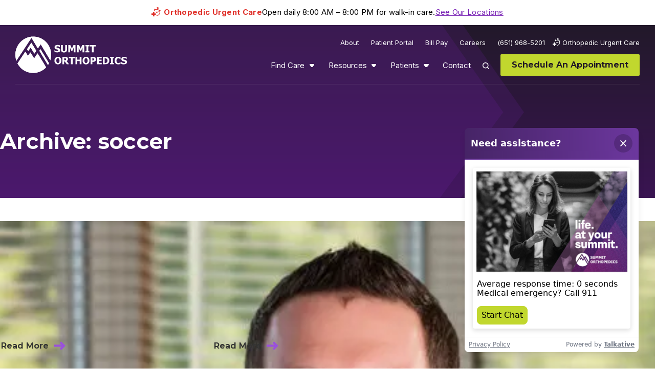

--- FILE ---
content_type: text/html; charset=UTF-8
request_url: https://www.summitortho.com/tag/soccer/
body_size: 14765
content:
<!DOCTYPE html>
<html class="no-js" dir="ltr" lang="en-US" prefix="og: https://ogp.me/ns#" class="no-js" data-pql-pm-mq="(width &lt;= 800px)" data-pql-pm-mq="(width &lt;= 800px)">

	<head>
		<script>(function(d){ d.className = d.className.replace('no-js', 'js') })(document.documentElement)</script>

			<meta charset="UTF-8"/>
	<meta http-equiv="Content-Type" content="text/html; charset=UTF-8"/>
	<meta name="viewport" content="width=device-width, initial-scale=1"/>

	<link rel="preload" href="https://www.summitortho.com/wp-content/themes/plaudit-theme-child/assets/montserrat-variable_subset-small.woff2" as="font" type="font/woff2" crossorigin="anonymous">
	<link rel="preload" href="https://www.summitortho.com/wp-content/themes/plaudit-theme-child/assets/inter-variable_subset-small.woff2" as="font" type="font/woff2" crossorigin="anonymous">

		<meta name="google" content="notranslate"/>

	
		<script type="text/template" id="tmpl-table-of-contents">
		<div class="table-of-contents">
			<div class="table-of-contents__inner">
				<ul class="table-of-contents__nav">
				</ul>
				<div class="wp-block-button">
					<a href="/patients/appointments/" class="wp-block-button__link wp-element-button">Schedule An Appointment</a>
				</div>
			</div>
		</div>
	</script>

	<script>window.dataLayer = window.dataLayer || [];function gtag(){dataLayer.push(arguments);}</script><script>document.documentElement.classList.remove("no-js"); document.documentElement.classList.toggle("js", true);</script><title>soccer | Summit Orthopedics</title>

		<!-- All in One SEO Pro 4.9.2 - aioseo.com -->
	<meta name="robots" content="max-image-preview:large" />
	<link rel="canonical" href="https://www.summitortho.com/tag/soccer/" />
	<meta name="generator" content="All in One SEO Pro (AIOSEO) 4.9.2" />
		<meta property="og:locale" content="en_US" />
		<meta property="og:site_name" content="Summit Orthopedics" />
		<meta property="og:type" content="article" />
		<meta property="og:title" content="soccer | Summit Orthopedics" />
		<meta property="og:url" content="https://www.summitortho.com/tag/soccer/" />
		<meta name="twitter:card" content="summary_large_image" />
		<meta name="twitter:title" content="soccer | Summit Orthopedics" />
		<script type="application/ld+json" class="aioseo-schema">
			{"@context":"https:\/\/schema.org","@graph":[{"@type":"BreadcrumbList","@id":"https:\/\/www.summitortho.com\/tag\/soccer\/#breadcrumblist","itemListElement":[{"@type":"ListItem","@id":"https:\/\/www.summitortho.com#listItem","position":1,"name":"Home","item":"https:\/\/www.summitortho.com","nextItem":{"@type":"ListItem","@id":"https:\/\/www.summitortho.com\/tag\/soccer\/#listItem","name":"soccer"}},{"@type":"ListItem","@id":"https:\/\/www.summitortho.com\/tag\/soccer\/#listItem","position":2,"name":"soccer","previousItem":{"@type":"ListItem","@id":"https:\/\/www.summitortho.com#listItem","name":"Home"}}]},{"@type":"CollectionPage","@id":"https:\/\/www.summitortho.com\/tag\/soccer\/#collectionpage","url":"https:\/\/www.summitortho.com\/tag\/soccer\/","name":"soccer | Summit Orthopedics","inLanguage":"en-US","isPartOf":{"@id":"https:\/\/www.summitortho.com\/#website"},"breadcrumb":{"@id":"https:\/\/www.summitortho.com\/tag\/soccer\/#breadcrumblist"}},{"@type":"Organization","@id":"https:\/\/www.summitortho.com\/#organization","name":"Summit Orthopedics","url":"https:\/\/www.summitortho.com\/","telephone":"+16519685201","foundingDate":"1994-01-01","numberOfEmployees":{"@type":"QuantitativeValue","value":1200},"logo":{"@type":"ImageObject","url":"https:\/\/www.summitortho.com\/wp-content\/uploads\/2023\/10\/summit-orthopedics-logo-black.webp","@id":"https:\/\/www.summitortho.com\/tag\/soccer\/#organizationLogo","width":490,"height":158},"image":{"@id":"https:\/\/www.summitortho.com\/tag\/soccer\/#organizationLogo"}},{"@type":"WebSite","@id":"https:\/\/www.summitortho.com\/#website","url":"https:\/\/www.summitortho.com\/","name":"Summit Orthopedics","inLanguage":"en-US","publisher":{"@id":"https:\/\/www.summitortho.com\/#organization"}}]}
		</script>
		<!-- All in One SEO Pro -->

<link rel="alternate" type="application/rss+xml" title="Summit Orthopedics &raquo; soccer Tag Feed" href="https://www.summitortho.com/tag/soccer/feed/" />
<link rel='stylesheet' id='wp-block-library-css' href='https://www.summitortho.com/wp-includes/css/dist/block-library/common.min.css?ver=6.9' type='text/css' media='all' />
<link rel='stylesheet' id='wp-block-paragraph-css' href='https://www.summitortho.com/wp-includes/blocks/paragraph/style.min.css?ver=6.9' type='text/css' media='all' />
<style id='global-styles-inline-css' type='text/css'>
.wp-block-cover{--wp--preset--color--none: transparent;}.wp-block-heading{--wp--preset--font-size--h-5: clamp(1rem, 1rem, 1rem);--wp--preset--font-size--h-4: clamp(1rem, calc(0.8563rem + 0.5vw), 1.125rem);--wp--preset--font-size--h-3: clamp(1.125rem, calc(0.8375rem + 1vw), 1.375rem);--wp--preset--font-size--h-2: clamp(1.375rem, calc(0.6563rem + 2.5vw), 2rem);}p{--wp--preset--font-size--xsmall: .75em;--wp--preset--font-size--default: 1em;--wp--preset--font-size--intro: 1.56em;}.wp-block-post-title{--wp--preset--font-size--h-1: 58px;--wp--preset--font-size--h-2: 36px;--wp--preset--font-size--h-3: 30px;--wp--preset--font-size--h-4: 20px;--wp--preset--font-size--h-5: 18px;--wp--preset--font-size--h-6: 14px;}:root { --wp--style--global--content-size: ;--wp--style--global--wide-size: ; }:where(body) { margin: 0; }.wp-site-blocks > .alignleft { float: left; margin-right: 2em; }.wp-site-blocks > .alignright { float: right; margin-left: 2em; }.wp-site-blocks > .aligncenter { justify-content: center; margin-left: auto; margin-right: auto; }:where(.is-layout-flex){gap: 0.5em;}:where(.is-layout-grid){gap: 0.5em;}.is-layout-flow > .alignleft{float: left;margin-inline-start: 0;margin-inline-end: 2em;}.is-layout-flow > .alignright{float: right;margin-inline-start: 2em;margin-inline-end: 0;}.is-layout-flow > .aligncenter{margin-left: auto !important;margin-right: auto !important;}.is-layout-constrained > .alignleft{float: left;margin-inline-start: 0;margin-inline-end: 2em;}.is-layout-constrained > .alignright{float: right;margin-inline-start: 2em;margin-inline-end: 0;}.is-layout-constrained > .aligncenter{margin-left: auto !important;margin-right: auto !important;}.is-layout-constrained > :where(:not(.alignleft):not(.alignright):not(.alignfull)){max-width: var(--wp--style--global--content-size);margin-left: auto !important;margin-right: auto !important;}.is-layout-constrained > .alignwide{max-width: var(--wp--style--global--wide-size);}body .is-layout-flex{display: flex;}.is-layout-flex{flex-wrap: wrap;align-items: center;}.is-layout-flex > :is(*, div){margin: 0;}body .is-layout-grid{display: grid;}.is-layout-grid > :is(*, div){margin: 0;}.wp-block-cover.has-none-color{color: var(--wp--preset--color--none) !important;}.wp-block-cover.has-none-background-color{background-color: var(--wp--preset--color--none) !important;}.wp-block-cover.has-none-border-color{border-color: var(--wp--preset--color--none) !important;}.wp-block-heading.has-h-5-font-size{font-size: var(--wp--preset--font-size--h-5) !important;}.wp-block-heading.has-h-4-font-size{font-size: var(--wp--preset--font-size--h-4) !important;}.wp-block-heading.has-h-3-font-size{font-size: var(--wp--preset--font-size--h-3) !important;}.wp-block-heading.has-h-2-font-size{font-size: var(--wp--preset--font-size--h-2) !important;}p.has-xsmall-font-size{font-size: var(--wp--preset--font-size--xsmall) !important;}p.has-default-font-size{font-size: var(--wp--preset--font-size--default) !important;}p.has-intro-font-size{font-size: var(--wp--preset--font-size--intro) !important;}.wp-block-post-title.has-h-1-font-size{font-size: var(--wp--preset--font-size--h-1) !important;}.wp-block-post-title.has-h-2-font-size{font-size: var(--wp--preset--font-size--h-2) !important;}.wp-block-post-title.has-h-3-font-size{font-size: var(--wp--preset--font-size--h-3) !important;}.wp-block-post-title.has-h-4-font-size{font-size: var(--wp--preset--font-size--h-4) !important;}.wp-block-post-title.has-h-5-font-size{font-size: var(--wp--preset--font-size--h-5) !important;}.wp-block-post-title.has-h-6-font-size{font-size: var(--wp--preset--font-size--h-6) !important;}
/*# sourceURL=global-styles-inline-css */
</style>

<link rel='stylesheet' id='google-language-translator-css' href='https://www.summitortho.com/wp-content/plugins/google-language-translator/css/style.css?ver=6.0.20' type='text/css' media='' />
<link rel='stylesheet' id='quiz-maker-css' href='https://www.summitortho.com/wp-content/plugins/quiz-maker/public/css/quiz-maker-public.css?ver=6.7.0.93' type='text/css' media='all' />
<link rel='stylesheet' id='da-wp-swiper-slides-frontend-css' href='https://www.summitortho.com/wp-content/plugins/wp-swiper/build/frontend.css?ver=1.3.11' type='text/css' media='all' />
<link rel='stylesheet' id='wpswiper-bundle-css-css' href='https://www.summitortho.com/wp-content/plugins/wp-swiper/assets/swiper/swiper-bundle.min.css?ver=12.0.2' type='text/css' media='all' />
<link rel='stylesheet' id='searchterm-highlighting-css' href='https://www.summitortho.com/wp-content/plugins/elasticpress/dist/css/highlighting-styles.css?ver=252562c4ed9241547293' type='text/css' media='all' />
<link rel='stylesheet' id='wp-block-heading-css' href='https://www.summitortho.com/wp-includes/blocks/heading/style.min.css?ver=6.9' type='text/css' media='all' />
<link rel='stylesheet' id='wp-block-cover-css' href='https://www.summitortho.com/wp-includes/blocks/cover/style.min.css?ver=6.9' type='text/css' media='all' />
<link rel='stylesheet' id='plaudit-theme.bundle-css' href='https://www.summitortho.com/wp-content/themes/plaudit-theme-child/dist/site/bundle_style.css?ver=02cb3ad280c2a68e646f' type='text/css' media='all' />
<link rel='stylesheet' id='plaudit-theme.block-loader-css' href='https://www.summitortho.com/wp-content/themes/plaudit-theme-child/dist/site/bundle-block-styles-loader.css?ver=f19460bba34fbbcf827e' type='text/css' media='all' />
<script type="text/javascript" src="https://www.summitortho.com/wp-content/themes/plaudit-theme-child/dist/site/bundle-header.js?ver=3174d978897f90abcd02" id="plaudit-theme.bundle-header-js"></script>
<script type="text/javascript" src="https://www.summitortho.com/wp-includes/js/jquery/jquery.min.js?ver=3.7.1" id="jquery-core-js"></script>
<script type="text/javascript" src="https://www.summitortho.com/wp-includes/js/jquery/jquery-migrate.min.js?ver=3.4.1" id="jquery-migrate-js"></script>
<script type="text/javascript" id="plaudit-base/google-maps-api-js-before">
/* <![CDATA[ */
(() => {
	let resolver = undefined;
	window.plauditBaseGoogleMapsAPIReady = new Promise(resolve => {resolver = resolve});
	window.plauditBase__initMap = () => {resolver(true);document.dispatchEvent(new Event("plauditBase__mapInitialized"));};
})();
//# sourceURL=plaudit-base%2Fgoogle-maps-api-js-before
/* ]]> */
</script>
<script type="text/javascript" src="https://maps.googleapis.com/maps/api/js?key=AIzaSyCqnYnbejypX3-p2xN36YIsMUcZSOEb-AA&amp;callback=plauditBase__initMap&amp;v=weekly&amp;libraries=geometry&amp;loading=async" id="plaudit-base/google-maps-api-js" async="async" data-wp-strategy="async"></script>
<script type="text/javascript" id="plaudit/analytics-integrations/google-analytics-js-before">
/* <![CDATA[ */
gtag('js', new Date());
gtag('set', {'send_page_view': false});
gtag('config', 'G-4GQ6E2EHDW');
//# sourceURL=plaudit%2Fanalytics-integrations%2Fgoogle-analytics-js-before
/* ]]> */
</script>
<script type='text/plain' data-swapped-by='plaudit-analytics' data-category='statistics' data-src="https://www.googletagmanager.com/gtag/js?id=G-4GQ6E2EHDW" id="plaudit/analytics-integrations/google-analytics-js" defer="defer" data-wp-strategy="defer"></script>
<script type="text/javascript" src="https://www.summitortho.com/wp-content/plugins/wp-swiper/build/frontend.build.js?ver=1.3.11" id="da-wp-swiper-slides-frontend-js"></script>
<script type="text/javascript" src="https://www.summitortho.com/wp-content/plugins/wp-swiper/assets/swiper/swiper-bundle.min.js?ver=12.0.2" id="wpswiper-bundle-js"></script>
<style>#google_language_translator a{display:none!important;}div.skiptranslate.goog-te-gadget{display:inline!important;}.goog-te-gadget{color:transparent!important;}.goog-te-gadget{font-size:0px!important;}.goog-branding{display:none;}.goog-tooltip{display: none!important;}.goog-tooltip:hover{display: none!important;}.goog-text-highlight{background-color:transparent!important;border:none!important;box-shadow:none!important;}#google_language_translator select.goog-te-combo{color:#32373c;}div.skiptranslate{display:none!important;}body{top:0px!important;}#goog-gt-{display:none!important;}font font{background-color:transparent!important;box-shadow:none!important;position:initial!important;}#glt-translate-trigger{left:20px;right:auto;}#glt-translate-trigger > span{color:#ffffff;}#glt-translate-trigger{background:#f89406;}.goog-te-gadget .goog-te-combo{width:100%;}</style><link rel="apple-touch-icon" sizes="180x180" href="/wp-content/uploads/fbrfg/apple-touch-icon.png?v=20231127">
<link rel="icon" type="image/png" sizes="32x32" href="/wp-content/uploads/fbrfg/favicon-32x32.png?v=20231127">
<link rel="icon" type="image/png" sizes="16x16" href="/wp-content/uploads/fbrfg/favicon-16x16.png?v=20231127">
<link rel="manifest" href="/wp-content/uploads/fbrfg/site.webmanifest?v=20231127">
<link rel="mask-icon" href="/wp-content/uploads/fbrfg/safari-pinned-tab.svg?v=20231127" color="#462466">
<link rel="shortcut icon" href="/wp-content/uploads/fbrfg/favicon.ico?v=20231127">
<meta name="msapplication-TileColor" content="#ffffff">
<meta name="msapplication-config" content="/wp-content/uploads/fbrfg/browserconfig.xml?v=20231127">
<meta name="theme-color" content="#ffffff">
		<link rel="alternate" type="application/rss+xml" title="Summit Orthopedics: Health & Active Blog" href="https://www.summitortho.com/category/blog/feed/" />
		<link rel="alternate" type="application/rss+xml" title="Summit Orthopedics: News & Events" href="https://www.summitortho.com/category/news-and-events/feed/" />
		<script>
		document.addEventListener("DOMContentLoaded", function() {
		    var script = document.createElement('script'); script.innerHTML = "import(`https://us.engage.app/api/ecs/v1/loader/de99a965-f54a-4ea5-8369-ac5bc2eaa37c.js?path=${encodeURIComponent(window.location.origin+window.location.pathname)}&selectedVersion=${(new URLSearchParams(window.location.search)).get('ecsSelectedVersion') || ''}`)"; document.body.appendChild(script);
		});
		</script><link rel="preload" href="https://maps.googleapis.com/maps/api/js?key=AIzaSyCqnYnbejypX3-p2xN36YIsMUcZSOEb-AA&amp;callback=plauditBase__initMap&amp;v=weekly&amp;libraries=geometry&amp;loading=async" as="script" /><link rel='preload' href='https://maps.googleapis.com/maps-api-v3/api/js/63/10a/common.js' as='script' /><link rel='preload' href='https://maps.googleapis.com/maps-api-v3/api/js/63/10a/marker.js' as='script' /><link rel='preload' href='https://maps.googleapis.com/maps-api-v3/api/js/63/10a/util.js' as='script' /><link rel='preload' href='https://maps.googleapis.com/maps-api-v3/api/js/63/10a/main.js' as='script' /><link rel='preload' href='https://maps.googleapis.com/maps-api-v3/api/js/63/10a/map.js' as='script' /><link rel='preload' href='https://maps.googleapis.com/maps-api-v3/api/js/63/10a/overlay.js' as='script' /><link rel="icon" href="https://www.summitortho.com/wp-content/uploads/2024/11/summitortho-favicon-90x90.png" sizes="32x32" />
<link rel="icon" href="https://www.summitortho.com/wp-content/uploads/2024/11/summitortho-favicon-300x300.png" sizes="192x192" />
<link rel="apple-touch-icon" href="https://www.summitortho.com/wp-content/uploads/2024/11/summitortho-favicon-300x300.png" />
<meta name="msapplication-TileImage" content="https://www.summitortho.com/wp-content/uploads/2024/11/summitortho-favicon-300x300.png" />


		<link rel='stylesheet' id='plaudit-notifications/style-css' href='https://www.summitortho.com/wp-content/plugins/plaudit-notifications/dist/site/notifications_style.css?ver=d98ab8b0f2062747aceb' type='text/css' media='all' />
<style id='plaudit-notifications/style-inline-css' type='text/css'>
.js :not(dialog).notification:not(.displayed) { display: none; }
/*# sourceURL=plaudit-notifications%2Fstyle-inline-css */
</style>
</head>

	<body class="archive tag tag-soccer tag-834 wp-theme-plaudit-theme wp-child-theme-plaudit-theme-child level-1">

								
				<div class="urgent-care-banner">
			<div class="urgent-care-banner__inner">
				<span class="urgent-care-banner__text">Orthopedic Urgent Care</span>
				<span class="urgent-care-banner__hours">Open daily 8:00 AM – 8:00 PM for walk-in care.</span>
									<p><a href="https://www.summitortho.com/find-care/orthopedic-urgent-care/" title="Summit’s Orthopedic Urgent Care">See Our Locations</a></p>

							</div>
		</div>

				<div class="google-translate-banner" style="display: none;">
			<div class="google-translate-banner__inner">
				<p>You are viewing a dynamically translated page which has not been reviewed. If you would like to revert back to the original (English) version, please click <a href='#' class='nturl notranslate en united-states single-language flag' title='English'>here</a>.</p>
			</div>
		</div>

				<div id="page"></div>
				<a class="skipToContent" href="#mainContent">Skip to content</a>

				<div class="notifications wp-block-plaudit-notifications-renderer"></div>

					<header class="pageHeader">
				<div class="pageHeader__inner">
										<div class="pageLogo visible-desktop">
						<a href="https://www.summitortho.com" aria-labelledby="theLogoTitle">
							<svg xmlns="http://www.w3.org/2000/svg" viewBox="0 0 218 72" role="img" aria-labelledby="theLogoTitle" width="218" height="72">
	<title id="theLogoTitle">Summit Orthopedics</title>
	<path fill="#FFF" d="M31 12.9c.1-.1.2-.1.3-.1 0 0 .1 0 .1.1.5.8 9.4 15.2 9.4 15.4s-3 4.7-3.3 5.1c-.1.2-.3.2-.5.1-.1 0-.1-.1-.1-.1-.4-.7-6.8-11-6.9-11.2-.1-.2-.2-.1-.3 0-.3.4-4 5.9-4.3 6.4-.1.1-.2.2-.4.1 0 0-.1 0-.1-.1-.7-1.1-1.4-2.2-2-3.3-.1-.3 7.9-12 8.1-12.4M48.8 25.7c.2-.3.4-.3.6 0 .3.4 15.8 26.1 16.1 26.6.1.2.2.5 0 .8-.1.2-1.2 2.1-1.5 2.5-.1.2-.3.2-.5.1l-.1-.1c-.3-.5-16-26.5-16.3-27-.1-.2-.1-.4 0-.6.2-.2 1.4-1.9 1.7-2.3"/>
	<path fill="#FFF" d="M68.3 46.8 49.8 16c-.1-.2-.4-.2-.5 0-.1.1-4.4 6.4-4.8 7-.3.4-.6.5-1-.1L32 3.7c-.4-.7-.8-.3-1 0-.2.3-20.9 31.7-29 44C.7 44 0 40.1 0 36.1 0 16.5 15.7.6 35 .6s35 15.9 35 35.5c0 3.6-.6 7.2-1.7 10.7"/>
	<path fill="#FFF" d="M4.2 53C9 45.8 18.8 31.1 19.3 30.2c.1-.2.3-.2.4 0 .5.8 4.7 7.8 4.9 7.8.3 0 4.1-5.7 4.5-6.2.2-.2.4-.2.6.1 1.2 1.6 5.3 8.6 6.8 10.9.1.1.3.3.5 0 .4-.6 5.8-8.8 6.2-9.2.2-.2.4-.2.5 0 .4.6 10.2 16.8 16.3 27.1-13.2 13.9-35.1 14.6-49.1 1.4C8.4 59.5 6 56.4 4.2 53"/>
	<path fill="#FFF" d="M31 12.7c.1-.1.2-.1.3-.1 0 0 .1 0 .1.1.5.8 9.4 15.2 9.4 15.4 0 .2-3 4.7-3.3 5.1-.1.2-.3.2-.5.1-.1 0-.1-.1-.1-.1-.4-.7-6.8-11-6.9-11.2-.1-.2-.2-.1-.3 0-.3.4-4 5.9-4.3 6.4-.1.1-.2.2-.4.1 0 0-.1 0-.1-.1-.7-1.1-1.4-2.2-2-3.3-.1-.3 7.9-12 8.1-12.4M48.8 25.5c.2-.3.4-.3.6 0 .3.4 15.8 26.1 16.1 26.6.1.2.2.5 0 .8-.1.2-1.2 2.1-1.5 2.5-.1.2-.3.2-.5.1l-.1-.1c-.3-.5-16-26.5-16.3-27-.1-.2-.1-.4 0-.6.2-.2 1.4-1.8 1.7-2.3"/>
	<path fill="#FFF" d="M68.3 46.7 49.8 15.8c-.1-.2-.4-.2-.5 0-.1.1-4.4 6.4-4.8 7-.3.4-.6.5-1-.1L32 3.6c-.4-.7-.8-.3-1 0-.2.3-20.9 31.7-29 44-1.3-3.7-2-7.7-2-11.7C0 16.3 15.7.4 35 .4s35 15.9 35 35.5c0 3.7-.6 7.3-1.7 10.8"/>
	<path fill="#FFF" d="M4.2 52.9C9 45.7 18.8 31 19.3 30.1c.1-.2.3-.2.4 0 .5.8 4.7 7.8 4.9 7.8.3 0 4.1-5.7 4.5-6.2.2-.2.4-.2.6.1 1.2 1.6 5.3 8.6 6.8 10.9.1.1.3.3.5 0 .4-.6 5.8-8.8 6.2-9.2.2-.2.4-.2.5 0 .5.5 10.3 16.7 16.5 27C47 74.5 25.1 75.1 11.1 62c-2.7-2.7-5.1-5.7-6.9-9.1M81.5 31.4c-.9 0-1.9-.1-2.8-.3-.8-.2-1.5-.5-2.2-.8V27h.3c.7.6 1.5 1.1 2.3 1.4.8.3 1.6.5 2.4.5.3 0 .5 0 .8-.1.3 0 .5-.1.8-.2.2-.1.4-.3.6-.5.2-.2.3-.5.3-.8 0-.3-.1-.7-.4-.9-.3-.2-.6-.4-1-.5-.5-.1-1-.2-1.5-.4-.5-.1-1-.2-1.5-.4-.9-.3-1.7-.8-2.3-1.6-.5-.7-.7-1.6-.7-2.4 0-1.3.6-2.5 1.7-3.2 1.2-.8 2.7-1.3 4.1-1.2.8 0 1.7.1 2.5.3.8.2 1.5.4 2.2.7V21h-.3c-.6-.5-1.2-.9-1.9-1.1-.7-.3-1.5-.5-2.3-.5-.3 0-.6 0-.8.1-.3.1-.5.1-.8.3-.2.1-.4.3-.6.4-.2.2-.2.4-.2.7 0 .3.1.6.4.9.4.3.9.5 1.5.6l1.3.3c.5.1.9.3 1.4.4.8.3 1.6.8 2.2 1.4.5.7.7 1.5.7 2.4 0 1.3-.6 2.6-1.6 3.4-1.5.8-3 1.2-4.6 1.1M95 31.5c-1.6.1-3.1-.4-4.3-1.4-1.1-1.1-1.6-2.5-1.5-4v-9h3.5v8.8c-.1.8.1 1.5.5 2.2.4.5 1.1.8 1.8.7.7.1 1.3-.2 1.8-.7.4-.7.6-1.4.6-2.2v-8.8h3.5v9c.1 1.5-.4 2.9-1.5 4-1.3 1-2.9 1.5-4.4 1.4M117.6 31.2h-3.5v-9.3l-2.5 6h-2.4l-2.5-6v9.3h-3.3V17.1h4l3.1 7 3.1-7h4v14.1zM134.7 31.2h-3.5v-9.3l-2.5 6h-2.4l-2.5-6v9.3h-3.3V17.1h4l3.1 7 3.1-7h4v14.1zM144.5 31.2H137v-2.5h2v-9.2h-2V17h7.5v2.5h-2v9.2h2v2.5zM149.5 31.2V19.8h-4.1v-2.7h11.7v2.7H153v11.4h-3.5zM86.3 47.4c0-.7-.1-1.4-.3-2.1-.1-.5-.4-1-.7-1.5-.3-.4-.6-.6-1-.8-.7-.3-1.6-.3-2.3 0-.4.2-.7.5-1 .8-.3.4-.6.9-.7 1.5-.3 1.4-.4 2.9 0 4.3.1.5.4 1 .7 1.4.3.4.6.6 1 .8.4.2.8.3 1.2.3.4 0 .8-.1 1.2-.3.4-.2.7-.5 1-.8.3-.4.5-.9.7-1.4.1-.8.2-1.5.2-2.2m3.6 0c.1 2-.5 3.9-1.8 5.4-2.8 2.6-7.1 2.6-9.9 0-1.3-1.5-1.9-3.4-1.8-5.4-.1-2 .5-3.9 1.8-5.4 2.8-2.6 7.1-2.6 9.9 0 1.2 1.5 1.9 3.4 1.8 5.4M99.2 44.7c0-.3-.1-.6-.2-.9-.1-.3-.4-.5-.7-.6-.2-.1-.5-.2-.7-.2h-2.2v3.8h1c.4 0 .8 0 1.2-.1.3 0 .6-.2.9-.4.2-.2.4-.4.5-.6.1-.4.2-.7.2-1m5.6 9.7h-4.3l-3.9-5.2h-1.3v5.2H92V40.3h5.6c.7 0 1.3 0 2 .1.6.1 1.1.3 1.6.6 1.1.7 1.7 1.9 1.6 3.1 0 .9-.2 1.8-.7 2.6-.5.7-1.2 1.2-1.9 1.6l4.6 6.1zM108.5 54.4V43h-4.1v-2.7h11.7V43H112v11.4h-3.5zM129.3 54.4h-3.5v-6.2H121v6.2h-3.5V40.3h3.5v5.2h4.7v-5.2h3.5v14.1zM141.2 47.4c0-.7-.1-1.4-.3-2.1-.1-.5-.4-1-.7-1.5-.3-.4-.6-.6-1-.8-.7-.3-1.6-.3-2.3 0-.4.2-.7.5-1 .8-.3.4-.6.9-.7 1.5-.3 1.4-.4 2.9 0 4.3.1.5.4 1 .7 1.4.3.4.6.6 1 .8.4.2.8.3 1.2.3.4 0 .8-.1 1.2-.3.4-.2.7-.5 1-.8.3-.4.5-.9.7-1.4.1-.8.2-1.5.2-2.2m3.6 0c.1 2-.5 3.9-1.8 5.4-1.3 1.3-3.1 2.1-4.9 2-1.9.1-3.7-.6-4.9-2-1.3-1.5-1.9-3.4-1.8-5.4-.1-2 .5-3.9 1.8-5.4 2.8-2.6 7.1-2.6 9.9 0 1.2 1.5 1.8 3.4 1.7 5.4M154 44.9c0-.4-.1-.7-.3-1-.2-.3-.4-.5-.7-.6l-.9-.3h-1.7v4.2h1.1c.3 0 .5 0 .8-.1.2 0 .4-.1.6-.2.2-.1.3-.2.5-.3.2-.2.4-.5.5-.7 0-.3.1-.7.1-1m3.6-.1c0 .6-.1 1.3-.3 1.9-.2.6-.5 1.1-.9 1.5-.2.2-.5.5-.8.7-.3.2-.6.4-.9.5-.4.1-.7.3-1.1.3-.4.1-.9.1-1.3.1h-1.8v4.6H147V40.3h5.4c.7 0 1.4.1 2.1.2.6.1 1.1.4 1.6.7.5.4.9.8 1.2 1.4.1.7.3 1.5.3 2.2M159.4 54.4V40.3h9.4V43h-5.9v2.5h5.5v2.7h-5.5v3.6h5.9v2.7l-9.4-.1zM180 47.4c0-.8-.1-1.6-.5-2.4-.3-.7-.8-1.2-1.5-1.5-.5-.3-1-.4-1.5-.4h-2v8.8h2.1c.5 0 1.1-.2 1.5-.5.6-.4 1-.9 1.3-1.5.5-.9.6-1.7.6-2.5m3.6 0c0 1.2-.3 2.4-.9 3.5-.5 1-1.2 1.8-2.1 2.4-.7.5-1.5.8-2.4.9-.9.1-1.8.2-2.7.2h-4.3V40.3h4.3c.9 0 1.8.1 2.7.2.9.1 1.7.4 2.4.9.9.6 1.7 1.4 2.2 2.4.6 1.1.8 2.4.8 3.6M192.6 54.4h-7.5V52h2v-9.2h-2v-2.5h7.5v2.5h-2V52h2v2.4zM200.9 54.7c-1.9.1-3.7-.6-5-1.9-1.3-1.5-2-3.4-1.8-5.4-.1-2 .6-3.9 1.8-5.3 1.3-1.4 3.1-2.1 5-2 .5 0 1 0 1.5.1.4.1.9.1 1.3.3.4.1.7.2 1 .4.4.2.7.3.9.4v3.4h-.4c-.2-.2-.4-.3-.6-.5l-.9-.6c-.3-.2-.7-.4-1.1-.5-.4-.1-.8-.2-1.2-.2-.5 0-.9.1-1.4.2-.5.2-.9.5-1.2.8-.4.4-.7.9-.9 1.5-.2.7-.3 1.4-.3 2.2 0 .8.1 1.5.3 2.2.2.5.5 1 .9 1.4.3.3.8.6 1.2.8.4.2.9.2 1.3.2s.9-.1 1.3-.2.7-.3 1.1-.5c.3-.2.6-.4.8-.6.2-.2.4-.4.6-.5h.3v3.3c-.3.1-.6.3-.9.4-.3.2-.7.3-1 .4l-1.2.3c-.4-.1-.9-.1-1.4-.1M212 54.7c-.9 0-1.9-.1-2.8-.3-.8-.2-1.5-.5-2.2-.8v-3.3h.3c.7.6 1.5 1.1 2.3 1.4.8.3 1.6.5 2.4.5.3 0 .5 0 .8-.1.3 0 .5-.1.8-.2.2-.1.4-.3.6-.5.2-.2.3-.5.3-.8 0-.3-.1-.7-.4-.9-.3-.2-.6-.4-1-.5-.5-.1-1-.2-1.5-.4-.5-.1-1-.2-1.5-.4-.9-.3-1.7-.8-2.3-1.6-.5-.7-.7-1.6-.7-2.4 0-1.3.6-2.5 1.7-3.2 1.2-.9 2.7-1.3 4.1-1.2.8 0 1.7.1 2.5.3.8.2 1.5.4 2.2.7v3.2h-.3c-.6-.5-1.2-.9-1.9-1.1-.7-.3-1.5-.5-2.3-.5-.3 0-.5 0-.8.1-.3.1-.5.1-.8.3-.2.1-.4.3-.6.4-.2.2-.2.4-.2.7 0 .3.1.6.4.9.4.3.9.5 1.5.6.5.1.9.2 1.3.3.5.1.9.3 1.4.4.8.3 1.6.8 2.2 1.4.5.7.7 1.5.7 2.4 0 1.3-.6 2.6-1.6 3.4-1.5.8-3.1 1.3-4.6 1.2"/>
</svg>						</a>
					</div>

					
					<nav id="menu" class="menu visible-desktop">
						<div class="menu__inner">

                            <div class="menu__utility-wrapper">
																
	
																			
	<ul class="nav nav--utility">
		
					
										<li class="node    menu-item menu-item-type-post_type menu-item-object-page node--about">
					<a href="https://www.summitortho.com/about/"
						
						
						
					>
						<span>About</span>
					</a>

									</li>
			
					
										<li class="node    menu-item menu-item-type-post_type menu-item-object-page node--patient-portal">
					<a href="https://www.summitortho.com/patients/patient-portal/"
						
						
						
					>
						<span>Patient Portal</span>
					</a>

									</li>
			
					
										<li class="node    menu-item menu-item-type-post_type menu-item-object-page node--pay-your-bill">
					<a href="https://www.summitortho.com/patients/pay-your-bill/"
						
						
						
					>
						<span>Bill Pay</span>
					</a>

									</li>
			
					
										<li class="node    menu-item menu-item-type-post_type menu-item-object-page node--careers">
					<a href="https://www.summitortho.com/careers/"
						
						
						
					>
						<span>Careers</span>
					</a>

									</li>
			
					
										<li class="node    menu-item menu-item-type-custom menu-item-object-custom node--651-968-5201">
					<a href="tel:651-968-5201"
						
						
						
					>
						<span>(651) 968-5201</span>
					</a>

									</li>
			
					
										<li class="node  urgent-care-icon urgent-care-icon menu-item menu-item-type-post_type menu-item-object-page node--orthopedic-urgent-care">
					<a href="https://www.summitortho.com/find-care/orthopedic-urgent-care/"
						
						
						
					>
						<span>Orthopedic Urgent Care</span>
					</a>

									</li>
			
			</ul>
																		<div id="google_language_translator" class="default-language-en"></div>
							</div>

							
	
																			
	<ul class="nav nav--primary">
		
					
										<li class="node    menu-item menu-item-type-post_type menu-item-object-page menu-item-has-children node--find-care node--hasChild">
					<a href="https://www.summitortho.com/find-care/"
						
						
						aria-haspopup="menu" aria-expanded="false" id="find-care-link"
					>
						<span>Find Care</span>
					</a>

					
																																																																																												
						<div class="childWrap childWrap--hasDescription" id="find-care-submenu" aria-labelledby="find-care-link" role="menu">
															<div class="childWrap__inner">
														
	
						<div class="mega-menu-description">
				<h3>Find Care</h3>
				<p>Summit Orthopedics clinics and specialty services centers span the Twin Cities and greater Minnesota and Western Wisconsin, so you’re always close to the best care.</p>
			</div>
															
	<ul >
		
					
						
					
										<li class="node  border-bottom border-bottom menu-item menu-item-type-post_type menu-item-object-page node--locations">
					<a href="https://www.summitortho.com/find-care/locations/"
						
						
						
					>
						<span>Locations</span>
					</a>

									</li>
			
					
										<li class="node  border-bottom urgent-care-icon border-bottom urgent-care-icon menu-item menu-item-type-post_type menu-item-object-page node--orthopedic-urgent-care">
					<a href="https://www.summitortho.com/find-care/orthopedic-urgent-care/"
						
						
						
					>
						<span>Orthopedic Urgent Care</span>
					</a>

									</li>
			
					
										<li class="node    menu-item menu-item-type-post_type menu-item-object-page node--orthopedic-experts">
					<a href="https://www.summitortho.com/find-care/orthopedic-experts/"
						
						
						
					>
						<span>Orthopedic Experts</span>
					</a>

									</li>
			
					
										<li class="node    menu-item menu-item-type-post_type menu-item-object-page node--services-conditions">
					<a href="https://www.summitortho.com/find-care/services-conditions/"
						
						
						
					>
						<span>Services &#038; Conditions</span>
					</a>

									</li>
			
			</ul>
															</div>
													</div>
									</li>
			
					
										<li class="node    menu-item menu-item-type-post_type menu-item-object-page menu-item-has-children node--resources node--hasChild">
					<a href="https://www.summitortho.com/resources/"
						
						
						aria-haspopup="menu" aria-expanded="false" id="resources-link"
					>
						<span>Resources</span>
					</a>

					
																																																																																																																						
						<div class="childWrap childWrap--hasDescription" id="resources-submenu" aria-labelledby="resources-link" role="menu">
															<div class="childWrap__inner">
														
	
						<div class="mega-menu-description">
				<h3>Resources</h3>
				<p>At Summit Orthopedics, we are committed to getting you back to your healthy and active lifestyle.</p>
			</div>
																					
	<ul >
		
					
						
					
										<li class="node  border-bottom border-bottom menu-item menu-item-type-post_type menu-item-object-page node--healthy-active-blog">
					<a href="https://www.summitortho.com/resources/healthy-active-blog/"
						
						
						
					>
						<span>Healthy &#038; Active Blog</span>
					</a>

									</li>
			
					
										<li class="node  border-bottom border-bottom menu-item menu-item-type-post_type menu-item-object-page node--news-events">
					<a href="https://www.summitortho.com/resources/news-events/"
						
						
						
					>
						<span>News &#038; Events</span>
					</a>

									</li>
			
					
										<li class="node  border-bottom border-bottom menu-item menu-item-type-post_type menu-item-object-page node--quizzes">
					<a href="https://www.summitortho.com/resources/quizzes/"
						
						
						
					>
						<span>Quizzes</span>
					</a>

									</li>
			
					
										<li class="node  border-bottom border-bottom menu-item menu-item-type-post_type menu-item-object-page node--patient-stories">
					<a href="https://www.summitortho.com/resources/patient-stories/"
						
						
						
					>
						<span>Patient Stories</span>
					</a>

									</li>
			
					
										<li class="node    menu-item menu-item-type-post_type menu-item-object-page node--faqs">
					<a href="https://www.summitortho.com/resources/faqs/"
						
						
						
					>
						<span>FAQs</span>
					</a>

									</li>
			
					
										<li class="node    menu-item menu-item-type-post_type menu-item-object-page node--partnerships">
					<a href="https://www.summitortho.com/resources/partnerships/"
						
						
						
					>
						<span>Community Partnerships</span>
					</a>

									</li>
			
			</ul>
															</div>
													</div>
									</li>
			
					
										<li class="node    menu-item menu-item-type-post_type menu-item-object-page menu-item-has-children node--patients node--hasChild">
					<a href="https://www.summitortho.com/patients/"
						
						
						aria-haspopup="menu" aria-expanded="false" id="patients-link"
					>
						<span>Patients</span>
					</a>

					
																																																																																												
						<div class="childWrap childWrap--hasDescription" id="patients-submenu" aria-labelledby="patients-link" role="menu">
															<div class="childWrap__inner">
														
	
						<div class="mega-menu-description">
				<h3>Patients</h3>
				<p>Welcome to Summit Orthopedics. Your experience is important to us and extends beyond our walls. Stay connected while home or away with easy ways to communicate with your care team, make an appointment, pay your bill, and so much more!</p>
			</div>
															
	<ul >
		
					
						
					
										<li class="node  border-bottom border-bottom menu-item menu-item-type-post_type menu-item-object-page node--appointments">
					<a href="https://www.summitortho.com/patients/appointments/"
						
						
						
					>
						<span>Appointments</span>
					</a>

									</li>
			
					
										<li class="node  border-bottom border-bottom menu-item menu-item-type-post_type menu-item-object-page node--pay-your-bill">
					<a href="https://www.summitortho.com/patients/pay-your-bill/"
						
						
						
					>
						<span>Pay Your Bill</span>
					</a>

									</li>
			
					
										<li class="node    menu-item menu-item-type-post_type menu-item-object-page node--patient-portal">
					<a href="https://www.summitortho.com/patients/patient-portal/"
						
						
						
					>
						<span>Patient Portal</span>
					</a>

									</li>
			
					
										<li class="node    menu-item menu-item-type-post_type menu-item-object-page node--share-your-experience">
					<a href="https://www.summitortho.com/patients/share-your-experience/"
						
						
						
					>
						<span>Share Your Experience</span>
					</a>

									</li>
			
			</ul>
															</div>
													</div>
									</li>
			
					
										<li class="node  test test menu-item menu-item-type-post_type menu-item-object-page node--contact">
					<a href="https://www.summitortho.com/contact/"
						
						
						
					>
						<span>Contact</span>
					</a>

									</li>
			
					
										<li class="node    menu-item menu-item-type-custom menu-item-object-custom node--search">
					<a href="/?s="
						
						
						
					>
						<span>Search</span>
					</a>

									</li>
			
					
										<li class="node  button button menu-item menu-item-type-custom menu-item-object-custom node--button">
					<a href="https://www.summitortho.com/patients/appointments/"
						
						
						
					>
						<span>Schedule An Appointment</span>
					</a>

									</li>
			
			</ul>
						</div>
					</nav>

										
<div class="mobile-menu-wrapper visible-mobile">

    <div class="mobile-menu-header">
        <div class="mobile-menu-page-logo">
            <a href="/" aria-labelledby="theLogoTitle">
                <svg xmlns="http://www.w3.org/2000/svg" viewBox="0 0 218 72" role="img" aria-labelledby="theLogoTitle" width="218" height="72">
                    <title id="theLogoTitle">Summit Orthopedics</title>
                    <path fill="#FFF" d="M31 12.9c.1-.1.2-.1.3-.1 0 0 .1 0 .1.1.5.8 9.4 15.2 9.4 15.4s-3 4.7-3.3 5.1c-.1.2-.3.2-.5.1-.1 0-.1-.1-.1-.1-.4-.7-6.8-11-6.9-11.2-.1-.2-.2-.1-.3 0-.3.4-4 5.9-4.3 6.4-.1.1-.2.2-.4.1 0 0-.1 0-.1-.1-.7-1.1-1.4-2.2-2-3.3-.1-.3 7.9-12 8.1-12.4M48.8 25.7c.2-.3.4-.3.6 0 .3.4 15.8 26.1 16.1 26.6.1.2.2.5 0 .8-.1.2-1.2 2.1-1.5 2.5-.1.2-.3.2-.5.1l-.1-.1c-.3-.5-16-26.5-16.3-27-.1-.2-.1-.4 0-.6.2-.2 1.4-1.9 1.7-2.3"/>
                    <path fill="#FFF" d="M68.3 46.8 49.8 16c-.1-.2-.4-.2-.5 0-.1.1-4.4 6.4-4.8 7-.3.4-.6.5-1-.1L32 3.7c-.4-.7-.8-.3-1 0-.2.3-20.9 31.7-29 44C.7 44 0 40.1 0 36.1 0 16.5 15.7.6 35 .6s35 15.9 35 35.5c0 3.6-.6 7.2-1.7 10.7"/>
                    <path fill="#FFF" d="M4.2 53C9 45.8 18.8 31.1 19.3 30.2c.1-.2.3-.2.4 0 .5.8 4.7 7.8 4.9 7.8.3 0 4.1-5.7 4.5-6.2.2-.2.4-.2.6.1 1.2 1.6 5.3 8.6 6.8 10.9.1.1.3.3.5 0 .4-.6 5.8-8.8 6.2-9.2.2-.2.4-.2.5 0 .4.6 10.2 16.8 16.3 27.1-13.2 13.9-35.1 14.6-49.1 1.4C8.4 59.5 6 56.4 4.2 53"/>
                    <path fill="#FFF" d="M31 12.7c.1-.1.2-.1.3-.1 0 0 .1 0 .1.1.5.8 9.4 15.2 9.4 15.4 0 .2-3 4.7-3.3 5.1-.1.2-.3.2-.5.1-.1 0-.1-.1-.1-.1-.4-.7-6.8-11-6.9-11.2-.1-.2-.2-.1-.3 0-.3.4-4 5.9-4.3 6.4-.1.1-.2.2-.4.1 0 0-.1 0-.1-.1-.7-1.1-1.4-2.2-2-3.3-.1-.3 7.9-12 8.1-12.4M48.8 25.5c.2-.3.4-.3.6 0 .3.4 15.8 26.1 16.1 26.6.1.2.2.5 0 .8-.1.2-1.2 2.1-1.5 2.5-.1.2-.3.2-.5.1l-.1-.1c-.3-.5-16-26.5-16.3-27-.1-.2-.1-.4 0-.6.2-.2 1.4-1.8 1.7-2.3"/>
                    <path fill="#FFF" d="M68.3 46.7 49.8 15.8c-.1-.2-.4-.2-.5 0-.1.1-4.4 6.4-4.8 7-.3.4-.6.5-1-.1L32 3.6c-.4-.7-.8-.3-1 0-.2.3-20.9 31.7-29 44-1.3-3.7-2-7.7-2-11.7C0 16.3 15.7.4 35 .4s35 15.9 35 35.5c0 3.7-.6 7.3-1.7 10.8"/>
                    <path fill="#FFF" d="M4.2 52.9C9 45.7 18.8 31 19.3 30.1c.1-.2.3-.2.4 0 .5.8 4.7 7.8 4.9 7.8.3 0 4.1-5.7 4.5-6.2.2-.2.4-.2.6.1 1.2 1.6 5.3 8.6 6.8 10.9.1.1.3.3.5 0 .4-.6 5.8-8.8 6.2-9.2.2-.2.4-.2.5 0 .5.5 10.3 16.7 16.5 27C47 74.5 25.1 75.1 11.1 62c-2.7-2.7-5.1-5.7-6.9-9.1M81.5 31.4c-.9 0-1.9-.1-2.8-.3-.8-.2-1.5-.5-2.2-.8V27h.3c.7.6 1.5 1.1 2.3 1.4.8.3 1.6.5 2.4.5.3 0 .5 0 .8-.1.3 0 .5-.1.8-.2.2-.1.4-.3.6-.5.2-.2.3-.5.3-.8 0-.3-.1-.7-.4-.9-.3-.2-.6-.4-1-.5-.5-.1-1-.2-1.5-.4-.5-.1-1-.2-1.5-.4-.9-.3-1.7-.8-2.3-1.6-.5-.7-.7-1.6-.7-2.4 0-1.3.6-2.5 1.7-3.2 1.2-.8 2.7-1.3 4.1-1.2.8 0 1.7.1 2.5.3.8.2 1.5.4 2.2.7V21h-.3c-.6-.5-1.2-.9-1.9-1.1-.7-.3-1.5-.5-2.3-.5-.3 0-.6 0-.8.1-.3.1-.5.1-.8.3-.2.1-.4.3-.6.4-.2.2-.2.4-.2.7 0 .3.1.6.4.9.4.3.9.5 1.5.6l1.3.3c.5.1.9.3 1.4.4.8.3 1.6.8 2.2 1.4.5.7.7 1.5.7 2.4 0 1.3-.6 2.6-1.6 3.4-1.5.8-3 1.2-4.6 1.1M95 31.5c-1.6.1-3.1-.4-4.3-1.4-1.1-1.1-1.6-2.5-1.5-4v-9h3.5v8.8c-.1.8.1 1.5.5 2.2.4.5 1.1.8 1.8.7.7.1 1.3-.2 1.8-.7.4-.7.6-1.4.6-2.2v-8.8h3.5v9c.1 1.5-.4 2.9-1.5 4-1.3 1-2.9 1.5-4.4 1.4M117.6 31.2h-3.5v-9.3l-2.5 6h-2.4l-2.5-6v9.3h-3.3V17.1h4l3.1 7 3.1-7h4v14.1zM134.7 31.2h-3.5v-9.3l-2.5 6h-2.4l-2.5-6v9.3h-3.3V17.1h4l3.1 7 3.1-7h4v14.1zM144.5 31.2H137v-2.5h2v-9.2h-2V17h7.5v2.5h-2v9.2h2v2.5zM149.5 31.2V19.8h-4.1v-2.7h11.7v2.7H153v11.4h-3.5zM86.3 47.4c0-.7-.1-1.4-.3-2.1-.1-.5-.4-1-.7-1.5-.3-.4-.6-.6-1-.8-.7-.3-1.6-.3-2.3 0-.4.2-.7.5-1 .8-.3.4-.6.9-.7 1.5-.3 1.4-.4 2.9 0 4.3.1.5.4 1 .7 1.4.3.4.6.6 1 .8.4.2.8.3 1.2.3.4 0 .8-.1 1.2-.3.4-.2.7-.5 1-.8.3-.4.5-.9.7-1.4.1-.8.2-1.5.2-2.2m3.6 0c.1 2-.5 3.9-1.8 5.4-2.8 2.6-7.1 2.6-9.9 0-1.3-1.5-1.9-3.4-1.8-5.4-.1-2 .5-3.9 1.8-5.4 2.8-2.6 7.1-2.6 9.9 0 1.2 1.5 1.9 3.4 1.8 5.4M99.2 44.7c0-.3-.1-.6-.2-.9-.1-.3-.4-.5-.7-.6-.2-.1-.5-.2-.7-.2h-2.2v3.8h1c.4 0 .8 0 1.2-.1.3 0 .6-.2.9-.4.2-.2.4-.4.5-.6.1-.4.2-.7.2-1m5.6 9.7h-4.3l-3.9-5.2h-1.3v5.2H92V40.3h5.6c.7 0 1.3 0 2 .1.6.1 1.1.3 1.6.6 1.1.7 1.7 1.9 1.6 3.1 0 .9-.2 1.8-.7 2.6-.5.7-1.2 1.2-1.9 1.6l4.6 6.1zM108.5 54.4V43h-4.1v-2.7h11.7V43H112v11.4h-3.5zM129.3 54.4h-3.5v-6.2H121v6.2h-3.5V40.3h3.5v5.2h4.7v-5.2h3.5v14.1zM141.2 47.4c0-.7-.1-1.4-.3-2.1-.1-.5-.4-1-.7-1.5-.3-.4-.6-.6-1-.8-.7-.3-1.6-.3-2.3 0-.4.2-.7.5-1 .8-.3.4-.6.9-.7 1.5-.3 1.4-.4 2.9 0 4.3.1.5.4 1 .7 1.4.3.4.6.6 1 .8.4.2.8.3 1.2.3.4 0 .8-.1 1.2-.3.4-.2.7-.5 1-.8.3-.4.5-.9.7-1.4.1-.8.2-1.5.2-2.2m3.6 0c.1 2-.5 3.9-1.8 5.4-1.3 1.3-3.1 2.1-4.9 2-1.9.1-3.7-.6-4.9-2-1.3-1.5-1.9-3.4-1.8-5.4-.1-2 .5-3.9 1.8-5.4 2.8-2.6 7.1-2.6 9.9 0 1.2 1.5 1.8 3.4 1.7 5.4M154 44.9c0-.4-.1-.7-.3-1-.2-.3-.4-.5-.7-.6l-.9-.3h-1.7v4.2h1.1c.3 0 .5 0 .8-.1.2 0 .4-.1.6-.2.2-.1.3-.2.5-.3.2-.2.4-.5.5-.7 0-.3.1-.7.1-1m3.6-.1c0 .6-.1 1.3-.3 1.9-.2.6-.5 1.1-.9 1.5-.2.2-.5.5-.8.7-.3.2-.6.4-.9.5-.4.1-.7.3-1.1.3-.4.1-.9.1-1.3.1h-1.8v4.6H147V40.3h5.4c.7 0 1.4.1 2.1.2.6.1 1.1.4 1.6.7.5.4.9.8 1.2 1.4.1.7.3 1.5.3 2.2M159.4 54.4V40.3h9.4V43h-5.9v2.5h5.5v2.7h-5.5v3.6h5.9v2.7l-9.4-.1zM180 47.4c0-.8-.1-1.6-.5-2.4-.3-.7-.8-1.2-1.5-1.5-.5-.3-1-.4-1.5-.4h-2v8.8h2.1c.5 0 1.1-.2 1.5-.5.6-.4 1-.9 1.3-1.5.5-.9.6-1.7.6-2.5m3.6 0c0 1.2-.3 2.4-.9 3.5-.5 1-1.2 1.8-2.1 2.4-.7.5-1.5.8-2.4.9-.9.1-1.8.2-2.7.2h-4.3V40.3h4.3c.9 0 1.8.1 2.7.2.9.1 1.7.4 2.4.9.9.6 1.7 1.4 2.2 2.4.6 1.1.8 2.4.8 3.6M192.6 54.4h-7.5V52h2v-9.2h-2v-2.5h7.5v2.5h-2V52h2v2.4zM200.9 54.7c-1.9.1-3.7-.6-5-1.9-1.3-1.5-2-3.4-1.8-5.4-.1-2 .6-3.9 1.8-5.3 1.3-1.4 3.1-2.1 5-2 .5 0 1 0 1.5.1.4.1.9.1 1.3.3.4.1.7.2 1 .4.4.2.7.3.9.4v3.4h-.4c-.2-.2-.4-.3-.6-.5l-.9-.6c-.3-.2-.7-.4-1.1-.5-.4-.1-.8-.2-1.2-.2-.5 0-.9.1-1.4.2-.5.2-.9.5-1.2.8-.4.4-.7.9-.9 1.5-.2.7-.3 1.4-.3 2.2 0 .8.1 1.5.3 2.2.2.5.5 1 .9 1.4.3.3.8.6 1.2.8.4.2.9.2 1.3.2s.9-.1 1.3-.2.7-.3 1.1-.5c.3-.2.6-.4.8-.6.2-.2.4-.4.6-.5h.3v3.3c-.3.1-.6.3-.9.4-.3.2-.7.3-1 .4l-1.2.3c-.4-.1-.9-.1-1.4-.1M212 54.7c-.9 0-1.9-.1-2.8-.3-.8-.2-1.5-.5-2.2-.8v-3.3h.3c.7.6 1.5 1.1 2.3 1.4.8.3 1.6.5 2.4.5.3 0 .5 0 .8-.1.3 0 .5-.1.8-.2.2-.1.4-.3.6-.5.2-.2.3-.5.3-.8 0-.3-.1-.7-.4-.9-.3-.2-.6-.4-1-.5-.5-.1-1-.2-1.5-.4-.5-.1-1-.2-1.5-.4-.9-.3-1.7-.8-2.3-1.6-.5-.7-.7-1.6-.7-2.4 0-1.3.6-2.5 1.7-3.2 1.2-.9 2.7-1.3 4.1-1.2.8 0 1.7.1 2.5.3.8.2 1.5.4 2.2.7v3.2h-.3c-.6-.5-1.2-.9-1.9-1.1-.7-.3-1.5-.5-2.3-.5-.3 0-.5 0-.8.1-.3.1-.5.1-.8.3-.2.1-.4.3-.6.4-.2.2-.2.4-.2.7 0 .3.1.6.4.9.4.3.9.5 1.5.6.5.1.9.2 1.3.3.5.1.9.3 1.4.4.8.3 1.6.8 2.2 1.4.5.7.7 1.5.7 2.4 0 1.3-.6 2.6-1.6 3.4-1.5.8-3.1 1.3-4.6 1.2"/>
                </svg>
            </a>
        </div>

        <a href="/patients/appointments/" class="mobile-menu-appointment-button">Schedule Appointment</a>
    
        <button class="mobile-menu-open-button">
            <span class="sr-only">Open menu</span>
            <svg xmlns="http://www.w3.org/2000/svg" viewBox="0 0 40 40" height="30" aria-hidden="true">
                <path fill="none" stroke="#fff" stroke-width="2" d="M3.5 9.8h33.1"> </path>
                <g>
                    <path fill="none" stroke="#fff" stroke-width="2" d="M3.5 20h33.1"> </path>
                    <path fill="none" stroke="#fff" stroke-width="2" d="M3.5 20h33.1"> </path>
                </g>
                <path fill="none" stroke="#fff" stroke-width="2" d="M3.5 30.2h33.1"> </path>
            </svg>
        </button>
    </div>

    <nav class="mobile-menu-modal-dialog" role="dialog" aria-modal="true" aria-label="Mobile Menu">
        <button class="mobile-menu-close-button first-focusable-element">
            <span class="sr-only">Close menu</span>
            <svg xmlns="http://www.w3.org/2000/svg" viewBox="0 0 40 40" height="30" aria-hidden="true">
                <path fill="none" stroke="#fff" stroke-width="2" d="M8.3 31.7L31.8 8.3"> </path>
                <path fill="none" stroke="#fff" stroke-width="2" d="M8.3 8.3l23.4 23.4"> </path>
            </svg>
        </button>

        <!-- Google Translator - uses the data from the desktop dropdown to build the mobile dropdown -->
        <div class="mobile-menu-translator"></div>

        <div data-plaudit-menu-url="https://www.summitortho.com/wp-admin/admin-ajax.php?action=plaudit_menu&amp;hash=37d009c5670ea7af11ece6981566019fe8a6b9d05321d8abc8c8d81b4ba314e8&amp;m%5Bmenu%5D=mobile-menu&amp;m%5Bbase_class_name%5D=mobile-menu&amp;m%5Bmenu_merge%5D=mobile-menu-full" class="mobile-menu-main-container"><ul id="mobile-menu" class="mobile-menu-list-wrapper"><li class="menu-item menu-item-type-post_type menu-item-object-page menu-item-has-children"><button class="mobile-menu-item--button" aria-expanded="false" aria-haspopup="true" aria-controls="submenu-for-15677" href="https://www.summitortho.com/find-care/">Find Care</button>
<ul class="sub-menu" aria-hidden="true" id="submenu-for-15677">
	<li class="menu-item menu-item-type-post_type menu-item-object-page"><a href="https://www.summitortho.com/find-care/">Overview</a></li>
	<li class="menu-item menu-item-type-post_type menu-item-object-page"><a href="https://www.summitortho.com/find-care/locations/">Locations</a></li>
	<li class="menu-item menu-item-type-post_type menu-item-object-page"><a href="https://www.summitortho.com/find-care/orthopedic-experts/">Orthopedic Experts</a></li>
	<li class="menu-item menu-item-type-post_type menu-item-object-page"><a href="https://www.summitortho.com/find-care/services-conditions/">Services &#038; Conditions</a></li>
	<li class="menu-item menu-item-type-post_type menu-item-object-page"><a href="https://www.summitortho.com/find-care/orthopedic-urgent-care/">Summit’s Orthopedic Urgent Care</a></li>
</ul>
</li>
<li class="menu-item menu-item-type-post_type menu-item-object-page menu-item-has-children"><button class="mobile-menu-item--button" aria-expanded="false" aria-haspopup="true" aria-controls="submenu-for-15683" href="https://www.summitortho.com/resources/">Resources</button>
<ul class="sub-menu" aria-hidden="true" id="submenu-for-15683">
	<li class="menu-item menu-item-type-post_type menu-item-object-page"><a href="https://www.summitortho.com/resources/">Overview</a></li>
	<li class="menu-item menu-item-type-post_type menu-item-object-page"><a href="https://www.summitortho.com/resources/healthy-active-blog/">Healthy &#038; Active Blog</a></li>
	<li class="menu-item menu-item-type-post_type menu-item-object-page"><a href="https://www.summitortho.com/resources/news-events/">News &#038; Events</a></li>
	<li class="menu-item menu-item-type-post_type menu-item-object-page"><a href="https://www.summitortho.com/resources/quizzes/">Quizzes</a></li>
	<li class="menu-item menu-item-type-post_type menu-item-object-page"><a href="https://www.summitortho.com/resources/patient-stories/">Patient Stories</a></li>
	<li class="menu-item menu-item-type-post_type menu-item-object-page"><a href="https://www.summitortho.com/resources/faqs/">FAQs</a></li>
	<li class="menu-item menu-item-type-post_type menu-item-object-page"><a href="https://www.summitortho.com/resources/partnerships/">Community Partnerships</a></li>
</ul>
</li>
<li class="menu-item menu-item-type-post_type menu-item-object-page menu-item-has-children"><button class="mobile-menu-item--button" aria-expanded="false" aria-haspopup="true" aria-controls="submenu-for-15687" href="https://www.summitortho.com/patients/">Patients</button>
<ul class="sub-menu" aria-hidden="true" id="submenu-for-15687">
	<li class="menu-item menu-item-type-post_type menu-item-object-page"><a href="https://www.summitortho.com/patients/">Overview</a></li>
	<li class="menu-item menu-item-type-post_type menu-item-object-page"><a href="https://www.summitortho.com/patients/appointments/">Appointments</a></li>
	<li class="menu-item menu-item-type-post_type menu-item-object-page"><a href="https://www.summitortho.com/patients/pay-your-bill/">Pay Your Bill</a></li>
	<li class="menu-item menu-item-type-post_type menu-item-object-page"><a href="https://www.summitortho.com/patients/patient-portal/">Patient Portal</a></li>
	<li class="menu-item menu-item-type-post_type menu-item-object-page"><a href="https://www.summitortho.com/patients/share-your-experience/">Share Your Experience</a></li>
</ul>
</li>
<li class="menu-item menu-item-type-post_type menu-item-object-page"><a href="https://www.summitortho.com/contact/">Contact</a></li>
<li class="search-link menu-item menu-item-type-custom menu-item-object-custom"><a href="/?s=">Search</a></li>
<li class="utility-link menu-item menu-item-type-post_type menu-item-object-page"><a href="https://www.summitortho.com/about/">About</a></li>
<li class="utility-link menu-item menu-item-type-post_type menu-item-object-page"><a href="https://www.summitortho.com/patients/patient-portal/">Patient Portal</a></li>
<li class="utility-link menu-item menu-item-type-post_type menu-item-object-page"><a href="https://www.summitortho.com/patients/pay-your-bill/">Bill Pay</a></li>
<li class="utility-link menu-item menu-item-type-post_type menu-item-object-page menu-item-has-children"><button class="mobile-menu-item--button" aria-expanded="false" aria-haspopup="true" aria-controls="submenu-for-22947" href="https://www.summitortho.com/careers/">Careers</button>
<ul class="sub-menu" aria-hidden="true" id="submenu-for-22947">
	<li class="utility-link menu-item menu-item-type-post_type menu-item-object-page"><a href="https://www.summitortho.com/careers/">Overview</a></li>
	<li class="menu-item menu-item-type-custom menu-item-object-custom"><a target="_blank" href="https://recruiting.ultipro.com/SUM1008SUMOR/JobBoard/a8eac62e-c51f-41ad-acc8-a69c75cad4cc/?q=&#038;o=postedDateDesc">Job Openings</a></li>
	<li class="menu-item menu-item-type-post_type menu-item-object-page"><a href="https://www.summitortho.com/careers/eeo-statement/">EEO Statement</a></li>
</ul>
</li>
<li class="utility-link menu-item menu-item-type-custom menu-item-object-custom"><a href="tel:6514136546">(651) 413-6546</a></li>
<li class="utility-link plus-icon menu-item menu-item-type-post_type menu-item-object-page"><a href="https://www.summitortho.com/find-care/orthopedic-urgent-care/">Summit’s Orthopedic Urgent Care</a></li>
<li class="fixed-button menu-item menu-item-type-custom menu-item-object-custom"><a href="https://www.summitortho.com/patients/appointments/">Schedule An Appointment</a></li>
</ul></div>    </nav>
</div>

				</div>

			</header>
		
								
		
		<main id="mainContent" class="pageContent contentLayout--wide toc--enabled">

			
							


<header class="pageHeading    ">

		<svg xmlns="http://www.w3.org/2000/svg" viewBox="0 0 3365.92 868.88">
  <g fill="#7921b3">
    <path d="m3261.66,437.89l-317.43,430.98H0V1.01l2955.88-.21,305.78,437.08Z" opacity=".15" />
    <path d="m3365.92,437.89l-317.43,430.98H0V1.01l3060.14-.21,305.78,437.08Z" opacity=".15" />
  </g>
</svg>
	<div class="pageHeading__inner">
				
				
		<div class="pageHeading__text">
						
												<h1>Archive: soccer</h1>

									
						        	</div>

				

												
				
				
				
	</div>

		</header>
			
						
			<article class="mainArticle post-type- ">
				
    	        <div class="wp-block-group">
            <div class="wp-block acf-grid-listing">
                <div class="acf-grid-template is-flex-container columns-3"
					data-config="align-left excerpt-show image-fixed justify-left link-text meta-show">
                                            
<article class="acf-grid-item acf-grid-item--post ">
		<figure class="wp-block-post-featured-image">
	<a href="https://www.summitortho.com/2019/07/24/ask-dr-pepin-when-do-you-use-an-allograft-acl-repair/">			<picture>
																				<source
					type="image/webp"
					srcset="
						https://www.summitortho.com/wp-content/uploads/2019/07/shutterstock_1420608947_runner-checking-watch-outdoors-young-woman_blog-1152x0-c-center.webp 1152w,
						https://www.summitortho.com/wp-content/uploads/2019/07/shutterstock_1420608947_runner-checking-watch-outdoors-young-woman_blog-864x0-c-center.webp 864w,
						https://www.summitortho.com/wp-content/uploads/2019/07/shutterstock_1420608947_runner-checking-watch-outdoors-young-woman_blog-576x0-c-center.webp 576w,
						https://www.summitortho.com/wp-content/uploads/2019/07/shutterstock_1420608947_runner-checking-watch-outdoors-young-woman_blog-432x0-c-center.webp 432w,
						https://www.summitortho.com/wp-content/uploads/2019/07/shutterstock_1420608947_runner-checking-watch-outdoors-young-woman_blog-288x0-c-center.webp 288w,
					"
					sizes="(min-width: 1200px) 576px, calc(50vw - 24px)"
				/>
				<img
					src="https://www.summitortho.com/wp-content/uploads/2019/07/shutterstock_1420608947_runner-checking-watch-outdoors-young-woman_blog-576x0-c-center.jpg"
					srcset="
						https://www.summitortho.com/wp-content/uploads/2019/07/shutterstock_1420608947_runner-checking-watch-outdoors-young-woman_blog-1152x0-c-center.jpg 1152w,
						https://www.summitortho.com/wp-content/uploads/2019/07/shutterstock_1420608947_runner-checking-watch-outdoors-young-woman_blog-864x0-c-center.jpg 864w,
						https://www.summitortho.com/wp-content/uploads/2019/07/shutterstock_1420608947_runner-checking-watch-outdoors-young-woman_blog-576x0-c-center.jpg 576w,
						https://www.summitortho.com/wp-content/uploads/2019/07/shutterstock_1420608947_runner-checking-watch-outdoors-young-woman_blog-432x0-c-center.jpg 432w,
						https://www.summitortho.com/wp-content/uploads/2019/07/shutterstock_1420608947_runner-checking-watch-outdoors-young-woman_blog-288x0-c-center.jpg 288w,
					"
					sizes="(min-width: 1200px) 576px, calc(50vw - 24px)"
					alt=""
					title=""
					decoding="async"
					loading="lazy"
					width="576"
					height="288"
					style="object-position: 50% 50%;"
				/>
			</picture>
		</a>	</figure>

	<div class="acf-block-post-content">
								<div class="acf-block-post-metadata meta">
									<div class="wp-block-post-date">
						<time datetime="2019-07-24 00:00:00">July 24, 2019</time>
					</div>
					<div class="taxonomy-category wp-block-post-terms">
													<a href="/category/uncategorized">Uncategorized</a>
											</div>
							</div>
							<h4 class="wp-block-post-title heading">
									<a href="https://www.summitortho.com/2019/07/24/ask-dr-pepin-when-do-you-use-an-allograft-acl-repair/">Ask Dr. Pepin: When Do You Use an Allograft ACL Repair?</a>
							</h4>
		
				<div class="wp-block-post-excerpt excerpt">
							<p class="wp-block-post-excerpt__excerpt">Dr. Scott Pepin reviews the difference between an autograph and an allograft ACL repair, explaining which patients benefit most from an allograft repair.</p>
										<p class="wp-block-post-excerpt__more-text">
					<a class="wp-block-post-excerpt__more-link" href="https://www.summitortho.com/2019/07/24/ask-dr-pepin-when-do-you-use-an-allograft-acl-repair/"><span>Read More</span><span class="seo-text"> about Ask Dr. Pepin: When Do You Use an Allograft ACL Repair?</span></a>
				</p>
					</div>
		
	</div>
</article>
                                            
<article class="acf-grid-item acf-grid-item--post ">
		<figure class="wp-block-post-featured-image">
	<a href="https://www.summitortho.com/2018/09/26/ask-dr-pepin-how-many-sports-should-my-child-play/">			<picture>
																				<source
					type="image/webp"
					srcset="
						https://www.summitortho.com/wp-content/uploads/2018/09/shutterstock_1168542748_various-sports-balls-against-purple-wall_blog-1152x0-c-center.webp 1152w,
						https://www.summitortho.com/wp-content/uploads/2018/09/shutterstock_1168542748_various-sports-balls-against-purple-wall_blog-864x0-c-center.webp 864w,
						https://www.summitortho.com/wp-content/uploads/2018/09/shutterstock_1168542748_various-sports-balls-against-purple-wall_blog-576x0-c-center.webp 576w,
						https://www.summitortho.com/wp-content/uploads/2018/09/shutterstock_1168542748_various-sports-balls-against-purple-wall_blog-432x0-c-center.webp 432w,
						https://www.summitortho.com/wp-content/uploads/2018/09/shutterstock_1168542748_various-sports-balls-against-purple-wall_blog-288x0-c-center.webp 288w,
					"
					sizes="(min-width: 1200px) 576px, calc(50vw - 24px)"
				/>
				<img
					src="https://www.summitortho.com/wp-content/uploads/2018/09/shutterstock_1168542748_various-sports-balls-against-purple-wall_blog-576x0-c-center.jpg"
					srcset="
						https://www.summitortho.com/wp-content/uploads/2018/09/shutterstock_1168542748_various-sports-balls-against-purple-wall_blog-1152x0-c-center.jpg 1152w,
						https://www.summitortho.com/wp-content/uploads/2018/09/shutterstock_1168542748_various-sports-balls-against-purple-wall_blog-864x0-c-center.jpg 864w,
						https://www.summitortho.com/wp-content/uploads/2018/09/shutterstock_1168542748_various-sports-balls-against-purple-wall_blog-576x0-c-center.jpg 576w,
						https://www.summitortho.com/wp-content/uploads/2018/09/shutterstock_1168542748_various-sports-balls-against-purple-wall_blog-432x0-c-center.jpg 432w,
						https://www.summitortho.com/wp-content/uploads/2018/09/shutterstock_1168542748_various-sports-balls-against-purple-wall_blog-288x0-c-center.jpg 288w,
					"
					sizes="(min-width: 1200px) 576px, calc(50vw - 24px)"
					alt=""
					title=""
					decoding="async"
					loading="lazy"
					width="576"
					height="288"
					style="object-position: 50% 50%;"
				/>
			</picture>
		</a>	</figure>

	<div class="acf-block-post-content">
								<div class="acf-block-post-metadata meta">
									<div class="wp-block-post-date">
						<time datetime="2018-09-26 00:00:00">September 26, 2018</time>
					</div>
					<div class="taxonomy-category wp-block-post-terms">
													<a href="/category/blog">Blog</a>
											</div>
							</div>
							<h4 class="wp-block-post-title heading">
									<a href="https://www.summitortho.com/2018/09/26/ask-dr-pepin-how-many-sports-should-my-child-play/">Ask Dr. Pepin: How Many Sports Should My Child Play?</a>
							</h4>
		
				<div class="wp-block-post-excerpt excerpt">
							<p class="wp-block-post-excerpt__excerpt">When it comes to the number of sports your child plays, Dr. Pepin advises that more is better. Sports medicine surgeon Dr. Scott Pepin has been a competitive athlete...</p>
										<p class="wp-block-post-excerpt__more-text">
					<a class="wp-block-post-excerpt__more-link" href="https://www.summitortho.com/2018/09/26/ask-dr-pepin-how-many-sports-should-my-child-play/"><span>Read More</span><span class="seo-text"> about Ask Dr. Pepin: How Many Sports Should My Child Play?</span></a>
				</p>
					</div>
		
	</div>
</article>
                                            
<article class="acf-grid-item acf-grid-item--post ">
		<figure class="wp-block-post-featured-image">
	<a href="https://www.summitortho.com/2018/05/23/ask-dr-anderson-how-are-sprains-different-from-lisfranc-injuries/">			<picture>
																				<source
					type="image/webp"
					srcset="
						https://www.summitortho.com/wp-content/uploads/2018/05/iStock-182807947_baseball-running-bases_blog-1152x0-c-center.webp 1152w,
						https://www.summitortho.com/wp-content/uploads/2018/05/iStock-182807947_baseball-running-bases_blog-864x0-c-center.webp 864w,
						https://www.summitortho.com/wp-content/uploads/2018/05/iStock-182807947_baseball-running-bases_blog-576x0-c-center.webp 576w,
						https://www.summitortho.com/wp-content/uploads/2018/05/iStock-182807947_baseball-running-bases_blog-432x0-c-center.webp 432w,
						https://www.summitortho.com/wp-content/uploads/2018/05/iStock-182807947_baseball-running-bases_blog-288x0-c-center.webp 288w,
					"
					sizes="(min-width: 1200px) 576px, calc(50vw - 24px)"
				/>
				<img
					src="https://www.summitortho.com/wp-content/uploads/2018/05/iStock-182807947_baseball-running-bases_blog-576x0-c-center.jpg"
					srcset="
						https://www.summitortho.com/wp-content/uploads/2018/05/iStock-182807947_baseball-running-bases_blog-1152x0-c-center.jpg 1152w,
						https://www.summitortho.com/wp-content/uploads/2018/05/iStock-182807947_baseball-running-bases_blog-864x0-c-center.jpg 864w,
						https://www.summitortho.com/wp-content/uploads/2018/05/iStock-182807947_baseball-running-bases_blog-576x0-c-center.jpg 576w,
						https://www.summitortho.com/wp-content/uploads/2018/05/iStock-182807947_baseball-running-bases_blog-432x0-c-center.jpg 432w,
						https://www.summitortho.com/wp-content/uploads/2018/05/iStock-182807947_baseball-running-bases_blog-288x0-c-center.jpg 288w,
					"
					sizes="(min-width: 1200px) 576px, calc(50vw - 24px)"
					alt=""
					title=""
					decoding="async"
					loading="lazy"
					width="576"
					height="288"
					style="object-position: 50% 50%;"
				/>
			</picture>
		</a>	</figure>

	<div class="acf-block-post-content">
								<div class="acf-block-post-metadata meta">
									<div class="wp-block-post-date">
						<time datetime="2018-05-23 00:00:00">May 23, 2018</time>
					</div>
					<div class="taxonomy-category wp-block-post-terms">
													<a href="/category/blog">Blog</a>
											</div>
							</div>
							<h4 class="wp-block-post-title heading">
									<a href="https://www.summitortho.com/2018/05/23/ask-dr-anderson-how-are-sprains-different-from-lisfranc-injuries/">Ask Dr. Anderson: How Are Sprains Different From Lisfranc Injuries?</a>
							</h4>
		
				<div class="wp-block-post-excerpt excerpt">
							<p class="wp-block-post-excerpt__excerpt">Dr. Anderson explains that although Lisfranc injuries can be mistaken for simple sprains, they are much more serious. Foot injuries are common in competitive sports. In fact, half of...</p>
										<p class="wp-block-post-excerpt__more-text">
					<a class="wp-block-post-excerpt__more-link" href="https://www.summitortho.com/2018/05/23/ask-dr-anderson-how-are-sprains-different-from-lisfranc-injuries/"><span>Read More</span><span class="seo-text"> about Ask Dr. Anderson: How Are Sprains Different From Lisfranc Injuries?</span></a>
				</p>
					</div>
		
	</div>
</article>
                                            
<article class="acf-grid-item acf-grid-item--post ">
		<figure class="wp-block-post-featured-image">
	<a href="https://www.summitortho.com/2016/10/25/meet-sports-medicine-surgeon-dr-scott-pepin/">			<picture>
																				<source
					type="image/webp"
					srcset="
						https://www.summitortho.com/wp-content/uploads/2023/11/Pepin_blog_800x450-1152x0-c-center.webp 1152w,
						https://www.summitortho.com/wp-content/uploads/2023/11/Pepin_blog_800x450-864x0-c-center.webp 864w,
						https://www.summitortho.com/wp-content/uploads/2023/11/Pepin_blog_800x450-576x0-c-center.webp 576w,
						https://www.summitortho.com/wp-content/uploads/2023/11/Pepin_blog_800x450-432x0-c-center.webp 432w,
						https://www.summitortho.com/wp-content/uploads/2023/11/Pepin_blog_800x450-288x0-c-center.webp 288w,
					"
					sizes="(min-width: 1200px) 576px, calc(50vw - 24px)"
				/>
				<img
					src="https://www.summitortho.com/wp-content/uploads/2023/11/Pepin_blog_800x450-576x0-c-center.jpg"
					srcset="
						https://www.summitortho.com/wp-content/uploads/2023/11/Pepin_blog_800x450-1152x0-c-center.jpg 1152w,
						https://www.summitortho.com/wp-content/uploads/2023/11/Pepin_blog_800x450-864x0-c-center.jpg 864w,
						https://www.summitortho.com/wp-content/uploads/2023/11/Pepin_blog_800x450-576x0-c-center.jpg 576w,
						https://www.summitortho.com/wp-content/uploads/2023/11/Pepin_blog_800x450-432x0-c-center.jpg 432w,
						https://www.summitortho.com/wp-content/uploads/2023/11/Pepin_blog_800x450-288x0-c-center.jpg 288w,
					"
					sizes="(min-width: 1200px) 576px, calc(50vw - 24px)"
					alt=""
					title=""
					decoding="async"
					loading="lazy"
					width="576"
					height="288"
					style="object-position: 50% 50%;"
				/>
			</picture>
		</a>	</figure>

	<div class="acf-block-post-content">
								<div class="acf-block-post-metadata meta">
									<div class="wp-block-post-date">
						<time datetime="2016-10-25 00:00:00">October 25, 2016</time>
					</div>
					<div class="taxonomy-category wp-block-post-terms">
													<a href="/category/blog">Blog</a>
											</div>
							</div>
							<h4 class="wp-block-post-title heading">
									<a href="https://www.summitortho.com/2016/10/25/meet-sports-medicine-surgeon-dr-scott-pepin/">Meet Sports Medicine Surgeon Dr. Scott Pepin</a>
							</h4>
		
				<div class="wp-block-post-excerpt excerpt">
							<p class="wp-block-post-excerpt__excerpt">Summit Orthopedics welcomes fellowship-trained sports medicine surgeon Dr. Scott Pepin to our sports medicine team. Dr. Pepin draws on his own experiences as an athlete to guide his patients...</p>
										<p class="wp-block-post-excerpt__more-text">
					<a class="wp-block-post-excerpt__more-link" href="https://www.summitortho.com/2016/10/25/meet-sports-medicine-surgeon-dr-scott-pepin/"><span>Read More</span><span class="seo-text"> about Meet Sports Medicine Surgeon Dr. Scott Pepin</span></a>
				</p>
					</div>
		
	</div>
</article>
                                            
<article class="acf-grid-item acf-grid-item--post ">
		<figure class="wp-block-post-featured-image">
	<a href="https://www.summitortho.com/2016/06/29/jumpers-knee-treated/">			<picture>
																				<source
					type="image/webp"
					srcset="
						https://www.summitortho.com/wp-content/uploads/2016/06/shutterstock_2915556_girl-practicing-long-jump_color-edit-blog-1152x0-c-center.webp 1152w,
						https://www.summitortho.com/wp-content/uploads/2016/06/shutterstock_2915556_girl-practicing-long-jump_color-edit-blog-864x0-c-center.webp 864w,
						https://www.summitortho.com/wp-content/uploads/2016/06/shutterstock_2915556_girl-practicing-long-jump_color-edit-blog-576x0-c-center.webp 576w,
						https://www.summitortho.com/wp-content/uploads/2016/06/shutterstock_2915556_girl-practicing-long-jump_color-edit-blog-432x0-c-center.webp 432w,
						https://www.summitortho.com/wp-content/uploads/2016/06/shutterstock_2915556_girl-practicing-long-jump_color-edit-blog-288x0-c-center.webp 288w,
					"
					sizes="(min-width: 1200px) 576px, calc(50vw - 24px)"
				/>
				<img
					src="https://www.summitortho.com/wp-content/uploads/2016/06/shutterstock_2915556_girl-practicing-long-jump_color-edit-blog-576x0-c-center.jpg"
					srcset="
						https://www.summitortho.com/wp-content/uploads/2016/06/shutterstock_2915556_girl-practicing-long-jump_color-edit-blog-1152x0-c-center.jpg 1152w,
						https://www.summitortho.com/wp-content/uploads/2016/06/shutterstock_2915556_girl-practicing-long-jump_color-edit-blog-864x0-c-center.jpg 864w,
						https://www.summitortho.com/wp-content/uploads/2016/06/shutterstock_2915556_girl-practicing-long-jump_color-edit-blog-576x0-c-center.jpg 576w,
						https://www.summitortho.com/wp-content/uploads/2016/06/shutterstock_2915556_girl-practicing-long-jump_color-edit-blog-432x0-c-center.jpg 432w,
						https://www.summitortho.com/wp-content/uploads/2016/06/shutterstock_2915556_girl-practicing-long-jump_color-edit-blog-288x0-c-center.jpg 288w,
					"
					sizes="(min-width: 1200px) 576px, calc(50vw - 24px)"
					alt=""
					title=""
					decoding="async"
					loading="lazy"
					width="576"
					height="288"
					style="object-position: 50% 50%;"
				/>
			</picture>
		</a>	</figure>

	<div class="acf-block-post-content">
								<div class="acf-block-post-metadata meta">
									<div class="wp-block-post-date">
						<time datetime="2016-06-29 00:00:00">June 29, 2016</time>
					</div>
					<div class="taxonomy-category wp-block-post-terms">
													<a href="/category/blog">Blog</a>
											</div>
							</div>
							<h4 class="wp-block-post-title heading">
									<a href="https://www.summitortho.com/2016/06/29/jumpers-knee-treated/">How Is Jumper’s Knee Treated?</a>
							</h4>
		
				<div class="wp-block-post-excerpt excerpt">
							<p class="wp-block-post-excerpt__excerpt">Jumper&rsquo;s knee is an injury to the tendon usually caused by overuse and repetitive actions that stress the tendon. We review the variety of conservative and surgical options available...</p>
										<p class="wp-block-post-excerpt__more-text">
					<a class="wp-block-post-excerpt__more-link" href="https://www.summitortho.com/2016/06/29/jumpers-knee-treated/"><span>Read More</span><span class="seo-text"> about How Is Jumper’s Knee Treated?</span></a>
				</p>
					</div>
		
	</div>
</article>
                                            
<article class="acf-grid-item acf-grid-item--post ">
		<figure class="wp-block-post-featured-image">
	<a href="https://www.summitortho.com/2016/06/13/soccer-safety-sports-medicine-tips-injury-prevention/">			<picture>
																				<source
					type="image/webp"
					srcset="
						https://www.summitortho.com/wp-content/uploads/2016/06/shutterstock_430256716_soccer-player-holding-ball-in-place_blog-1152x0-c-center.webp 1152w,
						https://www.summitortho.com/wp-content/uploads/2016/06/shutterstock_430256716_soccer-player-holding-ball-in-place_blog-864x0-c-center.webp 864w,
						https://www.summitortho.com/wp-content/uploads/2016/06/shutterstock_430256716_soccer-player-holding-ball-in-place_blog-576x0-c-center.webp 576w,
						https://www.summitortho.com/wp-content/uploads/2016/06/shutterstock_430256716_soccer-player-holding-ball-in-place_blog-432x0-c-center.webp 432w,
						https://www.summitortho.com/wp-content/uploads/2016/06/shutterstock_430256716_soccer-player-holding-ball-in-place_blog-288x0-c-center.webp 288w,
					"
					sizes="(min-width: 1200px) 576px, calc(50vw - 24px)"
				/>
				<img
					src="https://www.summitortho.com/wp-content/uploads/2016/06/shutterstock_430256716_soccer-player-holding-ball-in-place_blog-576x0-c-center.jpg"
					srcset="
						https://www.summitortho.com/wp-content/uploads/2016/06/shutterstock_430256716_soccer-player-holding-ball-in-place_blog-1152x0-c-center.jpg 1152w,
						https://www.summitortho.com/wp-content/uploads/2016/06/shutterstock_430256716_soccer-player-holding-ball-in-place_blog-864x0-c-center.jpg 864w,
						https://www.summitortho.com/wp-content/uploads/2016/06/shutterstock_430256716_soccer-player-holding-ball-in-place_blog-576x0-c-center.jpg 576w,
						https://www.summitortho.com/wp-content/uploads/2016/06/shutterstock_430256716_soccer-player-holding-ball-in-place_blog-432x0-c-center.jpg 432w,
						https://www.summitortho.com/wp-content/uploads/2016/06/shutterstock_430256716_soccer-player-holding-ball-in-place_blog-288x0-c-center.jpg 288w,
					"
					sizes="(min-width: 1200px) 576px, calc(50vw - 24px)"
					alt=""
					title=""
					decoding="async"
					loading="lazy"
					width="576"
					height="288"
					style="object-position: 50% 50%;"
				/>
			</picture>
		</a>	</figure>

	<div class="acf-block-post-content">
								<div class="acf-block-post-metadata meta">
									<div class="wp-block-post-date">
						<time datetime="2016-06-13 00:00:00">June 13, 2016</time>
					</div>
					<div class="taxonomy-category wp-block-post-terms">
													<a href="/category/blog">Blog</a>
											</div>
							</div>
							<h4 class="wp-block-post-title heading">
									<a href="https://www.summitortho.com/2016/06/13/soccer-safety-sports-medicine-tips-injury-prevention/">Soccer Safety: Sports Medicine Tips For Injury Prevention</a>
							</h4>
		
				<div class="wp-block-post-excerpt excerpt">
							<p class="wp-block-post-excerpt__excerpt">Our Summit Orthopedics OrthoQUICK clinics and sports medicine team have the sport-specific experience to handle your young athlete&rsquo;s injury quickly and efficiently&mdash;we also have expert tips to help your...</p>
										<p class="wp-block-post-excerpt__more-text">
					<a class="wp-block-post-excerpt__more-link" href="https://www.summitortho.com/2016/06/13/soccer-safety-sports-medicine-tips-injury-prevention/"><span>Read More</span><span class="seo-text"> about Soccer Safety: Sports Medicine Tips For Injury Prevention</span></a>
				</p>
					</div>
		
	</div>
</article>
                                            
<article class="acf-grid-item acf-grid-item--post ">
		<figure class="wp-block-post-featured-image">
	<a href="https://www.summitortho.com/2016/06/13/know-common-soccer-injuries/">			<picture>
																				<source
					type="image/webp"
					srcset="
						https://www.summitortho.com/wp-content/uploads/2016/06/shutterstock_177918314_two-girls-playing-soccer-shoving_blog-1152x0-c-center.webp 1152w,
						https://www.summitortho.com/wp-content/uploads/2016/06/shutterstock_177918314_two-girls-playing-soccer-shoving_blog-864x0-c-center.webp 864w,
						https://www.summitortho.com/wp-content/uploads/2016/06/shutterstock_177918314_two-girls-playing-soccer-shoving_blog-576x0-c-center.webp 576w,
						https://www.summitortho.com/wp-content/uploads/2016/06/shutterstock_177918314_two-girls-playing-soccer-shoving_blog-432x0-c-center.webp 432w,
						https://www.summitortho.com/wp-content/uploads/2016/06/shutterstock_177918314_two-girls-playing-soccer-shoving_blog-288x0-c-center.webp 288w,
					"
					sizes="(min-width: 1200px) 576px, calc(50vw - 24px)"
				/>
				<img
					src="https://www.summitortho.com/wp-content/uploads/2016/06/shutterstock_177918314_two-girls-playing-soccer-shoving_blog-576x0-c-center.jpg"
					srcset="
						https://www.summitortho.com/wp-content/uploads/2016/06/shutterstock_177918314_two-girls-playing-soccer-shoving_blog-1152x0-c-center.jpg 1152w,
						https://www.summitortho.com/wp-content/uploads/2016/06/shutterstock_177918314_two-girls-playing-soccer-shoving_blog-864x0-c-center.jpg 864w,
						https://www.summitortho.com/wp-content/uploads/2016/06/shutterstock_177918314_two-girls-playing-soccer-shoving_blog-576x0-c-center.jpg 576w,
						https://www.summitortho.com/wp-content/uploads/2016/06/shutterstock_177918314_two-girls-playing-soccer-shoving_blog-432x0-c-center.jpg 432w,
						https://www.summitortho.com/wp-content/uploads/2016/06/shutterstock_177918314_two-girls-playing-soccer-shoving_blog-288x0-c-center.jpg 288w,
					"
					sizes="(min-width: 1200px) 576px, calc(50vw - 24px)"
					alt=""
					title=""
					decoding="async"
					loading="lazy"
					width="576"
					height="288"
					style="object-position: 50% 50%;"
				/>
			</picture>
		</a>	</figure>

	<div class="acf-block-post-content">
								<div class="acf-block-post-metadata meta">
									<div class="wp-block-post-date">
						<time datetime="2016-06-13 00:00:00">June 13, 2016</time>
					</div>
					<div class="taxonomy-category wp-block-post-terms">
													<a href="/category/blog">Blog</a>
											</div>
							</div>
							<h4 class="wp-block-post-title heading">
									<a href="https://www.summitortho.com/2016/06/13/know-common-soccer-injuries/">Know The Most Common Soccer Injuries</a>
							</h4>
		
				<div class="wp-block-post-excerpt excerpt">
							<p class="wp-block-post-excerpt__excerpt">Soccer is a lively team sport that encourages children to cultivate the active habits of a healthy lifestyle. We&rsquo;ve got some information about common soccer injuries to increase your...</p>
										<p class="wp-block-post-excerpt__more-text">
					<a class="wp-block-post-excerpt__more-link" href="https://www.summitortho.com/2016/06/13/know-common-soccer-injuries/"><span>Read More</span><span class="seo-text"> about Know The Most Common Soccer Injuries</span></a>
				</p>
					</div>
		
	</div>
</article>
                                            
<article class="acf-grid-item acf-grid-item--post ">
		<figure class="wp-block-post-featured-image">
	<a href="https://www.summitortho.com/2016/02/29/risk-factors-for-hamstring-injury/">			<picture>
																				<source
					type="image/webp"
					srcset="
						https://www.summitortho.com/wp-content/uploads/2016/02/shutterstock_1368105_man-water-ski-rising-blog-1152x0-c-center.webp 1152w,
						https://www.summitortho.com/wp-content/uploads/2016/02/shutterstock_1368105_man-water-ski-rising-blog-864x0-c-center.webp 864w,
						https://www.summitortho.com/wp-content/uploads/2016/02/shutterstock_1368105_man-water-ski-rising-blog-576x0-c-center.webp 576w,
						https://www.summitortho.com/wp-content/uploads/2016/02/shutterstock_1368105_man-water-ski-rising-blog-432x0-c-center.webp 432w,
						https://www.summitortho.com/wp-content/uploads/2016/02/shutterstock_1368105_man-water-ski-rising-blog-288x0-c-center.webp 288w,
					"
					sizes="(min-width: 1200px) 576px, calc(50vw - 24px)"
				/>
				<img
					src="https://www.summitortho.com/wp-content/uploads/2016/02/shutterstock_1368105_man-water-ski-rising-blog-576x0-c-center.jpg"
					srcset="
						https://www.summitortho.com/wp-content/uploads/2016/02/shutterstock_1368105_man-water-ski-rising-blog-1152x0-c-center.jpg 1152w,
						https://www.summitortho.com/wp-content/uploads/2016/02/shutterstock_1368105_man-water-ski-rising-blog-864x0-c-center.jpg 864w,
						https://www.summitortho.com/wp-content/uploads/2016/02/shutterstock_1368105_man-water-ski-rising-blog-576x0-c-center.jpg 576w,
						https://www.summitortho.com/wp-content/uploads/2016/02/shutterstock_1368105_man-water-ski-rising-blog-432x0-c-center.jpg 432w,
						https://www.summitortho.com/wp-content/uploads/2016/02/shutterstock_1368105_man-water-ski-rising-blog-288x0-c-center.jpg 288w,
					"
					sizes="(min-width: 1200px) 576px, calc(50vw - 24px)"
					alt=""
					title=""
					decoding="async"
					loading="lazy"
					width="576"
					height="288"
					style="object-position: 50% 50%;"
				/>
			</picture>
		</a>	</figure>

	<div class="acf-block-post-content">
								<div class="acf-block-post-metadata meta">
									<div class="wp-block-post-date">
						<time datetime="2016-02-29 00:00:00">February 29, 2016</time>
					</div>
					<div class="taxonomy-category wp-block-post-terms">
													<a href="/category/blog">Blog</a>
											</div>
							</div>
							<h4 class="wp-block-post-title heading">
									<a href="https://www.summitortho.com/2016/02/29/risk-factors-for-hamstring-injury/">Risk Factors For Hamstring Injury</a>
							</h4>
		
				<div class="wp-block-post-excerpt excerpt">
							<p class="wp-block-post-excerpt__excerpt">A soccer player&rsquo;s leg slips out from under her, or a collision on the court stretches a basketball player&rsquo;s leg in a quick, violent moment. Movements like these make...</p>
										<p class="wp-block-post-excerpt__more-text">
					<a class="wp-block-post-excerpt__more-link" href="https://www.summitortho.com/2016/02/29/risk-factors-for-hamstring-injury/"><span>Read More</span><span class="seo-text"> about Risk Factors For Hamstring Injury</span></a>
				</p>
					</div>
		
	</div>
</article>
                                            
<article class="acf-grid-item acf-grid-item--post ">
		<figure class="wp-block-post-featured-image">
	<a href="https://www.summitortho.com/2015/10/26/meet-sports-medicine-physician-and-orthopedic-surgeon-dr-brent-warner/">			<picture>
																				<source
					type="image/webp"
					srcset="
						https://www.summitortho.com/wp-content/uploads/2015/10/Dr.-Warner_blog-1152x0-c-center.webp 1152w,
						https://www.summitortho.com/wp-content/uploads/2015/10/Dr.-Warner_blog-864x0-c-center.webp 864w,
						https://www.summitortho.com/wp-content/uploads/2015/10/Dr.-Warner_blog-576x0-c-center.webp 576w,
						https://www.summitortho.com/wp-content/uploads/2015/10/Dr.-Warner_blog-432x0-c-center.webp 432w,
						https://www.summitortho.com/wp-content/uploads/2015/10/Dr.-Warner_blog-288x0-c-center.webp 288w,
					"
					sizes="(min-width: 1200px) 576px, calc(50vw - 24px)"
				/>
				<img
					src="https://www.summitortho.com/wp-content/uploads/2015/10/Dr.-Warner_blog-576x0-c-center.jpg"
					srcset="
						https://www.summitortho.com/wp-content/uploads/2015/10/Dr.-Warner_blog-1152x0-c-center.jpg 1152w,
						https://www.summitortho.com/wp-content/uploads/2015/10/Dr.-Warner_blog-864x0-c-center.jpg 864w,
						https://www.summitortho.com/wp-content/uploads/2015/10/Dr.-Warner_blog-576x0-c-center.jpg 576w,
						https://www.summitortho.com/wp-content/uploads/2015/10/Dr.-Warner_blog-432x0-c-center.jpg 432w,
						https://www.summitortho.com/wp-content/uploads/2015/10/Dr.-Warner_blog-288x0-c-center.jpg 288w,
					"
					sizes="(min-width: 1200px) 576px, calc(50vw - 24px)"
					alt=""
					title=""
					decoding="async"
					loading="lazy"
					width="576"
					height="288"
					style="object-position: 50% 50%;"
				/>
			</picture>
		</a>	</figure>

	<div class="acf-block-post-content">
								<div class="acf-block-post-metadata meta">
									<div class="wp-block-post-date">
						<time datetime="2015-10-26 00:00:00">October 26, 2015</time>
					</div>
					<div class="taxonomy-category wp-block-post-terms">
													<a href="/category/blog">Blog</a>
											</div>
							</div>
							<h4 class="wp-block-post-title heading">
									<a href="https://www.summitortho.com/2015/10/26/meet-sports-medicine-physician-and-orthopedic-surgeon-dr-brent-warner/">Meet Sports Medicine Physician And Orthopedic Surgeon Dr. Brent Warner</a>
							</h4>
		
				<div class="wp-block-post-excerpt excerpt">
							<p class="wp-block-post-excerpt__excerpt">Meet Summit Orthopedics sports medicine physician and surgeon Dr. Brent Warner. He uses his fellowship surgical training in sports medicine injuries to return his patients to their favorite activities...</p>
										<p class="wp-block-post-excerpt__more-text">
					<a class="wp-block-post-excerpt__more-link" href="https://www.summitortho.com/2015/10/26/meet-sports-medicine-physician-and-orthopedic-surgeon-dr-brent-warner/"><span>Read More</span><span class="seo-text"> about Meet Sports Medicine Physician And Orthopedic Surgeon Dr. Brent Warner</span></a>
				</p>
					</div>
		
	</div>
</article>
                                    </div>
            </div>
        </div>
    
			</article>

						
						
						
		</main>

		<footer class="pageFooter">


						<img class="pageFooter__bgImageOverlay" src="/wp-content/themes/plaudit-theme-child/assets/images/summit-bg-arrows.svg" alt="background image overlay">

									
			<div class="pageFooter__inner">

				<div class="pageFooter__main">
					
	
													
	<ul class="nav nav--footer">
		
					
										<li class="node  heading heading menu-item menu-item-type-custom menu-item-object-custom menu-item-has-children node--for-patients node--hasChild">
					<a href="#"
						
						
						aria-haspopup="menu" aria-expanded="false" id="for-patients-link"
					>
						<span>For Patients</span>
					</a>

					
																																																																
						<div class="childWrap " id="for-patients-submenu" aria-labelledby="for-patients-link" role="menu">
														
	
													
	<ul >
		
					
										<li class="node    menu-item menu-item-type-post_type menu-item-object-page node--appointments">
					<a href="https://www.summitortho.com/patients/appointments/"
						
						
						
					>
						<span>Appointments</span>
					</a>

									</li>
			
					
										<li class="node    menu-item menu-item-type-post_type menu-item-object-page node--pay-your-bill">
					<a href="https://www.summitortho.com/patients/pay-your-bill/"
						
						
						
					>
						<span>Pay Your Bill</span>
					</a>

									</li>
			
					
										<li class="node    menu-item menu-item-type-post_type menu-item-object-page node--patient-portal">
					<a href="https://www.summitortho.com/patients/patient-portal/"
						
						
						
					>
						<span>Patient Portal</span>
					</a>

									</li>
			
					
										<li class="node    menu-item menu-item-type-post_type menu-item-object-page node--share-your-experience">
					<a href="https://www.summitortho.com/patients/share-your-experience/"
						
						
						
					>
						<span>Share Your Experience</span>
					</a>

									</li>
			
			</ul>
													</div>
									</li>
			
					
										<li class="node  heading heading menu-item menu-item-type-custom menu-item-object-custom menu-item-has-children node--for-professionals node--hasChild">
					<a href="#"
						
						
						aria-haspopup="menu" aria-expanded="false" id="for-professionals-link"
					>
						<span>For Professionals</span>
					</a>

					
																																						
						<div class="childWrap " id="for-professionals-submenu" aria-labelledby="for-professionals-link" role="menu">
														
	
							
	<ul >
		
					
										<li class="node    menu-item menu-item-type-post_type menu-item-object-page node--careers">
					<a href="https://www.summitortho.com/careers/"
						
						
						
					>
						<span>Careers</span>
					</a>

									</li>
			
					
										<li class="node    menu-item menu-item-type-post_type menu-item-object-page node--refer-your-patient">
					<a href="https://www.summitortho.com/contact/refer-your-patient/"
						
						
						
					>
						<span>Refer Your Patient</span>
					</a>

									</li>
			
			</ul>
													</div>
									</li>
			
					
										<li class="node  heading heading menu-item menu-item-type-custom menu-item-object-custom menu-item-has-children node--for-employees node--hasChild">
					<a href="#"
						
						
						aria-haspopup="menu" aria-expanded="false" id="for-employers-link"
					>
						<span>For Employers</span>
					</a>

					
																																						
						<div class="childWrap " id="for-employers-submenu" aria-labelledby="for-employers-link" role="menu">
														
	
							
	<ul >
		
					
										<li class="node    menu-item menu-item-type-post_type menu-item-object-page node--bundled-care">
					<a href="https://www.summitortho.com/bundled-care/"
						
						
						
					>
						<span>Bundled Care</span>
					</a>

									</li>
			
					
										<li class="node    menu-item menu-item-type-post_type menu-item-object-page node--occupational-health">
					<a href="https://www.summitortho.com/find-care/services-conditions/occupational-health/"
						
						
						
					>
						<span>Occupational Health</span>
					</a>

									</li>
			
			</ul>
													</div>
									</li>
			
					
										<li class="node  heading heading menu-item menu-item-type-custom menu-item-object-custom menu-item-has-children node--company node--hasChild">
					<a href="#"
						
						
						aria-haspopup="menu" aria-expanded="false" id="company-link"
					>
						<span>Company</span>
					</a>

					
																																																																													
						<div class="childWrap " id="company-submenu" aria-labelledby="company-link" role="menu">
														
	
																
	<ul >
		
					
										<li class="node    menu-item menu-item-type-post_type menu-item-object-page node--about">
					<a href="https://www.summitortho.com/about/"
						
						
						
					>
						<span>About</span>
					</a>

									</li>
			
					
										<li class="node    menu-item menu-item-type-post_type menu-item-object-page node--partnerships">
					<a href="https://www.summitortho.com/resources/partnerships/"
						
						
						
					>
						<span>Partnerships</span>
					</a>

									</li>
			
					
										<li class="node    menu-item menu-item-type-post_type menu-item-object-page node--media-relations">
					<a href="https://www.summitortho.com/media-relations/"
						
						
						
					>
						<span>Media Relations</span>
					</a>

									</li>
			
					
										<li class="node    menu-item menu-item-type-post_type menu-item-object-page node--quality-data">
					<a href="https://www.summitortho.com/quality-data/"
						
						
						
					>
						<span>Quality Data</span>
					</a>

									</li>
			
					
										<li class="node  plus-icon plus-icon menu-item menu-item-type-post_type menu-item-object-page node--orthopedic-urgent-care">
					<a href="https://www.summitortho.com/find-care/orthopedic-urgent-care/"
						
						
						
					>
						<span>Summit’s Orthopedic Urgent Care</span>
					</a>

									</li>
			
			</ul>
													</div>
									</li>
			
			</ul>
				</div>

				<div class="pageFooter__social">
					
	
													
	<ul class="nav nav--social">
		
					
										<li class="node    menu-item menu-item-type-custom menu-item-object-custom node--facebook">
					<a href="https://www.facebook.com/SummitOrthopedics/"
						
						target="_blank" 
						
					>
						<span>Facebook</span>
					</a>

									</li>
			
					
										<li class="node    menu-item menu-item-type-custom menu-item-object-custom node--instagram">
					<a href="https://www.instagram.com/summitorthopedics/?hl=en"
						
						target="_blank" 
						
					>
						<span>Instagram</span>
					</a>

									</li>
			
					
										<li class="node    menu-item menu-item-type-custom menu-item-object-custom node--twitter">
					<a href="https://www.linkedin.com/company/summit-orthopedics/"
						
						target="_blank" 
						
					>
						<span>LinkedIn</span>
					</a>

									</li>
			
					
										<li class="node    menu-item menu-item-type-custom menu-item-object-custom node--youtube">
					<a href="https://www.youtube.com/channel/UCFbhEEex12e8GakDVcKzk4A"
						
						target="_blank" 
						
					>
						<span>Youtube</span>
					</a>

									</li>
			
			</ul>
				</div>

				<div class="pageFooter__utility">
					
	
													
	<ul class="nav nav--footer-utility">
		
					
										<li class="node    menu-item menu-item-type-post_type menu-item-object-page menu-item-privacy-policy node--privacy-policy">
					<a href="https://www.summitortho.com/privacy-policy/"
						
						
						
					>
						<span>Privacy</span>
					</a>

									</li>
			
					
										<li class="node    menu-item menu-item-type-custom menu-item-object-custom node--non-discrimination-policy">
					<a href="https://www.summitortho.com/wp-content/uploads/2024/01/1557-Multi-Language-Non-Discrimination-Poster_1.24_MB-1.pdf"
						
						target="_blank" 
						
					>
						<span>Non-Discrimination Policy</span>
					</a>

									</li>
			
					
										<li class="node    menu-item menu-item-type-post_type menu-item-object-page node--terms-of-use">
					<a href="https://www.summitortho.com/terms-of-use/"
						
						
						
					>
						<span>Terms of Use</span>
					</a>

									</li>
			
					
										<li class="node    menu-item menu-item-type-post_type menu-item-object-page node--sitemap">
					<a href="https://www.summitortho.com/sitemap/"
						
						
						
					>
						<span>Sitemap</span>
					</a>

									</li>
			
			</ul>
					<div class="pageFooter__copyright">
						<div class="copyright">&copy; 2026 Summit Orthopedics</div>
					</div>
				</div>

								
			</div>
		</footer>

		<script type="speculationrules">
{"prefetch":[{"source":"document","where":{"and":[{"href_matches":"/*"},{"not":{"href_matches":["/wp-*.php","/wp-admin/*","/wp-content/uploads/*","/wp-content/*","/wp-content/plugins/*","/wp-content/themes/plaudit-theme-child/*","/wp-content/themes/plaudit-theme/*","/*\\?(.+)"]}},{"not":{"selector_matches":"a[rel~=\"nofollow\"]"}},{"not":{"selector_matches":".no-prefetch, .no-prefetch a"}}]},"eagerness":"conservative"}]}
</script>
<div id='glt-footer'></div><script>function GoogleLanguageTranslatorInit() { new google.translate.TranslateElement({pageLanguage: 'en', includedLanguages:'am,ar,bs,zh-CN,en,fr,hi,hmn,ko,my,ne,ru,so,es,th,uk,vi', autoDisplay: false}, 'google_language_translator');}</script><script type="text/javascript" src="https://www.summitortho.com/wp-content/themes/plaudit-theme-child/dist/site/bundle-footer.js?ver=a241c9e9fc2f7e50226a" id="plaudit-theme.bundle-footer-js"></script>
<script type="module"  src="https://www.summitortho.com/wp-content/plugins/all-in-one-seo-pack-pro/dist/Pro/assets/table-of-contents.95d0dfce.js?ver=4.9.2" id="aioseo/js/src/vue/standalone/blocks/table-of-contents/frontend.js-js"></script>
<script type="text/javascript" src="https://www.summitortho.com/wp-content/plugins/google-language-translator/js/scripts.js?ver=6.0.20" id="scripts-js"></script>
<script type="text/javascript" src="//translate.google.com/translate_a/element.js?cb=GoogleLanguageTranslatorInit" id="scripts-google-js"></script>
<script type="text/javascript" id="plaudit/analytics-integrations/integration-js-extra">
/* <![CDATA[ */
var analyticsIntegrationConfig = {"mechanism":"native"};
//# sourceURL=plaudit%2Fanalytics-integrations%2Fintegration-js-extra
/* ]]> */
</script>
<script type="text/javascript" src="https://www.summitortho.com/wp-content/plugins/plaudit-analytics-integrations/dist/site/analytics-integration.js?ver=b6a4afde9f6f08f91458" id="plaudit/analytics-integrations/integration-js" defer="defer" data-wp-strategy="defer"></script>

		<a class="pageOverlay" href="#mainContent" title="Close" tabindex="-1"><span>Close</span></a>

				<script>
    var swiperTestimonial = new Swiper('.swiper-testimonial', {
        // Optional parameters
        spaceBetween: 15,
        slidesPerView: 1,
        speed: 650,
        autoplay: {
            delay: 3000
        },
        loop: true,
        centeredSlides: true,
        pagination: {
            el: '.swiper-pagination',
            clickable: true
        }
    });

    var swiper = new Swiper('.swiper-location-carousel', {
        // Optional parameters
        // 'slide', 'fade', 'cube', 'coverflow', 'flip' or 'creative'
        effect: 'fade',
        spaceBetween: 15,
        slidesPerView: 1,
        speed: 650,
        autoplay: {
            delay: 3000
        },
        loop: true,
        centeredSlides: true,
        pagination: {
            el: '.swiper-pagination',
            clickable: true
        }
    });
</script>		
	</body>
</html>

<!--
Performance optimized by W3 Total Cache. Learn more: https://www.boldgrid.com/w3-total-cache/?utm_source=w3tc&utm_medium=footer_comment&utm_campaign=free_plugin

Object Caching 711/1361 objects using Memcached
Page Caching using Disk: Enhanced 

Served from: www.summitortho.com @ 2026-01-22 10:04:27 by W3 Total Cache
-->

--- FILE ---
content_type: image/svg+xml
request_url: https://www.summitortho.com/wp-content/themes/plaudit-theme-child/assets/images/summit-bg-arrows.svg
body_size: 130
content:
<svg xmlns="http://www.w3.org/2000/svg" viewBox="0 0 3365.92 868.88">
  <g fill="#7921b3">
    <path d="m3261.66,437.89l-317.43,430.98H0V1.01l2955.88-.21,305.78,437.08Z" opacity=".15" />
    <path d="m3365.92,437.89l-317.43,430.98H0V1.01l3060.14-.21,305.78,437.08Z" opacity=".15" />
  </g>
</svg>

--- FILE ---
content_type: application/javascript
request_url: https://talkative-cdn.com/ecsv2/0.45.2/talkative-core.js
body_size: 131718
content:
(self["__talkativeWebpackJsonpFunction"]=self["__talkativeWebpackJsonpFunction"]||[]).push([[321],{2262:function(t,e,n){"use strict";n.d(e,{$y:function(){return Rt},B:function(){return s},BK:function(){return te},Bj:function(){return o},EB:function(){return u},Fl:function(){return oe},IU:function(){return jt},Jd:function(){return T},OT:function(){return Zt},PG:function(){return Pt},SU:function(){return Gt},Um:function(){return Et},Vh:function(){return ne},WL:function(){return Kt},X$:function(){return O},X3:function(){return Dt},XI:function(){return Wt},Xl:function(){return Bt},YS:function(){return Mt},ZM:function(){return Xt},cE:function(){return _},dq:function(){return Vt},iH:function(){return qt},j:function(){return Z},lk:function(){return E},nZ:function(){return c},oR:function(){return Jt},qj:function(){return Tt},qq:function(){return S},sT:function(){return k},yT:function(){return Ft}});var i=n(3577);let r;class o{constructor(t=!1){this.detached=t,this.active=!0,this.effects=[],this.cleanups=[],this.parent=r,!t&&r&&(this.index=(r.scopes||(r.scopes=[])).push(this)-1)}run(t){if(this.active){const e=r;try{return r=this,t()}finally{r=e}}else 0}on(){r=this}off(){r=this.parent}stop(t){if(this.active){let e,n;for(e=0,n=this.effects.length;e<n;e++)this.effects[e].stop();for(e=0,n=this.cleanups.length;e<n;e++)this.cleanups[e]();if(this.scopes)for(e=0,n=this.scopes.length;e<n;e++)this.scopes[e].stop(!0);if(!this.detached&&this.parent&&!t){const t=this.parent.scopes.pop();t&&t!==this&&(this.parent.scopes[this.index]=t,t.index=this.index)}this.parent=void 0,this.active=!1}}}function s(t){return new o(t)}function a(t,e=r){e&&e.active&&e.effects.push(t)}function c(){return r}function u(t){r&&r.cleanups.push(t)}const l=t=>{const e=new Set(t);return e.w=0,e.n=0,e},d=t=>(t.w&v)>0,f=t=>(t.n&v)>0,p=({deps:t})=>{if(t.length)for(let e=0;e<t.length;e++)t[e].w|=v},h=t=>{const{deps:e}=t;if(e.length){let n=0;for(let i=0;i<e.length;i++){const r=e[i];d(r)&&!f(r)?r.delete(t):e[n++]=r,r.w&=~v,r.n&=~v}e.length=n}},g=new WeakMap;let m=0,v=1;const y=30;let b;const w=Symbol(""),A=Symbol("");class S{constructor(t,e=null,n){this.fn=t,this.scheduler=e,this.active=!0,this.deps=[],this.parent=void 0,a(this,n)}run(){if(!this.active)return this.fn();let t=b,e=x;while(t){if(t===this)return;t=t.parent}try{return this.parent=b,b=this,x=!0,v=1<<++m,m<=y?p(this):C(this),this.fn()}finally{m<=y&&h(this),v=1<<--m,b=this.parent,x=e,this.parent=void 0,this.deferStop&&this.stop()}}stop(){b===this?this.deferStop=!0:this.active&&(C(this),this.onStop&&this.onStop(),this.active=!1)}}function C(t){const{deps:e}=t;if(e.length){for(let n=0;n<e.length;n++)e[n].delete(t);e.length=0}}function _(t,e){t.effect&&(t=t.effect.fn);const n=new S(t);e&&((0,i.l7)(n,e),e.scope&&a(n,e.scope)),e&&e.lazy||n.run();const r=n.run.bind(n);return r.effect=n,r}function k(t){t.effect.stop()}let x=!0;const I=[];function T(){I.push(x),x=!1}function E(){const t=I.pop();x=void 0===t||t}function Z(t,e,n){if(x&&b){let e=g.get(t);e||g.set(t,e=new Map);let i=e.get(n);i||e.set(n,i=l());const r=void 0;M(i,r)}}function M(t,e){let n=!1;m<=y?f(t)||(t.n|=v,n=!d(t)):n=!t.has(b),n&&(t.add(b),b.deps.push(t))}function O(t,e,n,r,o,s){const a=g.get(t);if(!a)return;let c=[];if("clear"===e)c=[...a.values()];else if("length"===n&&(0,i.kJ)(t))a.forEach(((t,e)=>{("length"===e||e>=r)&&c.push(t)}));else switch(void 0!==n&&c.push(a.get(n)),e){case"add":(0,i.kJ)(t)?(0,i.S0)(n)&&c.push(a.get("length")):(c.push(a.get(w)),(0,i._N)(t)&&c.push(a.get(A)));break;case"delete":(0,i.kJ)(t)||(c.push(a.get(w)),(0,i._N)(t)&&c.push(a.get(A)));break;case"set":(0,i._N)(t)&&c.push(a.get(w));break}if(1===c.length)c[0]&&P(c[0]);else{const t=[];for(const e of c)e&&t.push(...e);P(l(t))}}function P(t,e){const n=(0,i.kJ)(t)?t:[...t];for(const i of n)i.computed&&R(i,e);for(const i of n)i.computed||R(i,e)}function R(t,e){(t!==b||t.allowRecurse)&&(t.scheduler?t.scheduler():t.run())}const F=(0,i.fY)("__proto__,__v_isRef,__isVue"),D=new Set(Object.getOwnPropertyNames(Symbol).filter((t=>"arguments"!==t&&"caller"!==t)).map((t=>Symbol[t])).filter(i.yk)),j=V(),B=V(!1,!0),N=V(!0),L=V(!0,!0),U=H();function H(){const t={};return["includes","indexOf","lastIndexOf"].forEach((e=>{t[e]=function(...t){const n=jt(this);for(let e=0,r=this.length;e<r;e++)Z(n,"get",e+"");const i=n[e](...t);return-1===i||!1===i?n[e](...t.map(jt)):i}})),["push","pop","shift","unshift","splice"].forEach((e=>{t[e]=function(...t){T();const n=jt(this)[e].apply(this,t);return E(),n}})),t}function V(t=!1,e=!1){return function(n,r,o){if("__v_isReactive"===r)return!t;if("__v_isReadonly"===r)return t;if("__v_isShallow"===r)return e;if("__v_raw"===r&&o===(t?e?kt:_t:e?Ct:St).get(n))return n;const s=(0,i.kJ)(n);if(!t&&s&&(0,i.RI)(U,r))return Reflect.get(U,r,o);const a=Reflect.get(n,r,o);return((0,i.yk)(r)?D.has(r):F(r))?a:(t||Z(n,"get",r),e?a:Vt(a)?s&&(0,i.S0)(r)?a:a.value:(0,i.Kn)(a)?t?Zt(a):Tt(a):a)}}const q=z(),W=z(!0);function z(t=!1){return function(e,n,r,o){let s=e[n];if(Rt(s)&&Vt(s)&&!Vt(r))return!1;if(!t&&(Ft(r)||Rt(r)||(s=jt(s),r=jt(r)),!(0,i.kJ)(e)&&Vt(s)&&!Vt(r)))return s.value=r,!0;const a=(0,i.kJ)(e)&&(0,i.S0)(n)?Number(n)<e.length:(0,i.RI)(e,n),c=Reflect.set(e,n,r,o);return e===jt(o)&&(a?(0,i.aU)(r,s)&&O(e,"set",n,r,s):O(e,"add",n,r)),c}}function $(t,e){const n=(0,i.RI)(t,e),r=t[e],o=Reflect.deleteProperty(t,e);return o&&n&&O(t,"delete",e,void 0,r),o}function J(t,e){const n=Reflect.has(t,e);return(0,i.yk)(e)&&D.has(e)||Z(t,"has",e),n}function G(t){return Z(t,"iterate",(0,i.kJ)(t)?"length":w),Reflect.ownKeys(t)}const Y={get:j,set:q,deleteProperty:$,has:J,ownKeys:G},K={get:N,set(t,e){return!0},deleteProperty(t,e){return!0}},Q=(0,i.l7)({},Y,{get:B,set:W}),X=(0,i.l7)({},K,{get:L}),tt=t=>t,et=t=>Reflect.getPrototypeOf(t);function nt(t,e,n=!1,i=!1){t=t["__v_raw"];const r=jt(t),o=jt(e);n||(e!==o&&Z(r,"get",e),Z(r,"get",o));const{has:s}=et(r),a=i?tt:n?Lt:Nt;return s.call(r,e)?a(t.get(e)):s.call(r,o)?a(t.get(o)):void(t!==r&&t.get(e))}function it(t,e=!1){const n=this["__v_raw"],i=jt(n),r=jt(t);return e||(t!==r&&Z(i,"has",t),Z(i,"has",r)),t===r?n.has(t):n.has(t)||n.has(r)}function rt(t,e=!1){return t=t["__v_raw"],!e&&Z(jt(t),"iterate",w),Reflect.get(t,"size",t)}function ot(t){t=jt(t);const e=jt(this),n=et(e),i=n.has.call(e,t);return i||(e.add(t),O(e,"add",t,t)),this}function st(t,e){e=jt(e);const n=jt(this),{has:r,get:o}=et(n);let s=r.call(n,t);s||(t=jt(t),s=r.call(n,t));const a=o.call(n,t);return n.set(t,e),s?(0,i.aU)(e,a)&&O(n,"set",t,e,a):O(n,"add",t,e),this}function at(t){const e=jt(this),{has:n,get:i}=et(e);let r=n.call(e,t);r||(t=jt(t),r=n.call(e,t));const o=i?i.call(e,t):void 0,s=e.delete(t);return r&&O(e,"delete",t,void 0,o),s}function ct(){const t=jt(this),e=0!==t.size,n=void 0,i=t.clear();return e&&O(t,"clear",void 0,void 0,n),i}function ut(t,e){return function(n,i){const r=this,o=r["__v_raw"],s=jt(o),a=e?tt:t?Lt:Nt;return!t&&Z(s,"iterate",w),o.forEach(((t,e)=>n.call(i,a(t),a(e),r)))}}function lt(t,e,n){return function(...r){const o=this["__v_raw"],s=jt(o),a=(0,i._N)(s),c="entries"===t||t===Symbol.iterator&&a,u="keys"===t&&a,l=o[t](...r),d=n?tt:e?Lt:Nt;return!e&&Z(s,"iterate",u?A:w),{next(){const{value:t,done:e}=l.next();return e?{value:t,done:e}:{value:c?[d(t[0]),d(t[1])]:d(t),done:e}},[Symbol.iterator](){return this}}}}function dt(t){return function(...e){return"delete"!==t&&this}}function ft(){const t={get(t){return nt(this,t)},get size(){return rt(this)},has:it,add:ot,set:st,delete:at,clear:ct,forEach:ut(!1,!1)},e={get(t){return nt(this,t,!1,!0)},get size(){return rt(this)},has:it,add:ot,set:st,delete:at,clear:ct,forEach:ut(!1,!0)},n={get(t){return nt(this,t,!0)},get size(){return rt(this,!0)},has(t){return it.call(this,t,!0)},add:dt("add"),set:dt("set"),delete:dt("delete"),clear:dt("clear"),forEach:ut(!0,!1)},i={get(t){return nt(this,t,!0,!0)},get size(){return rt(this,!0)},has(t){return it.call(this,t,!0)},add:dt("add"),set:dt("set"),delete:dt("delete"),clear:dt("clear"),forEach:ut(!0,!0)},r=["keys","values","entries",Symbol.iterator];return r.forEach((r=>{t[r]=lt(r,!1,!1),n[r]=lt(r,!0,!1),e[r]=lt(r,!1,!0),i[r]=lt(r,!0,!0)})),[t,n,e,i]}const[pt,ht,gt,mt]=ft();function vt(t,e){const n=e?t?mt:gt:t?ht:pt;return(e,r,o)=>"__v_isReactive"===r?!t:"__v_isReadonly"===r?t:"__v_raw"===r?e:Reflect.get((0,i.RI)(n,r)&&r in e?n:e,r,o)}const yt={get:vt(!1,!1)},bt={get:vt(!1,!0)},wt={get:vt(!0,!1)},At={get:vt(!0,!0)};const St=new WeakMap,Ct=new WeakMap,_t=new WeakMap,kt=new WeakMap;function xt(t){switch(t){case"Object":case"Array":return 1;case"Map":case"Set":case"WeakMap":case"WeakSet":return 2;default:return 0}}function It(t){return t["__v_skip"]||!Object.isExtensible(t)?0:xt((0,i.W7)(t))}function Tt(t){return Rt(t)?t:Ot(t,!1,Y,yt,St)}function Et(t){return Ot(t,!1,Q,bt,Ct)}function Zt(t){return Ot(t,!0,K,wt,_t)}function Mt(t){return Ot(t,!0,X,At,kt)}function Ot(t,e,n,r,o){if(!(0,i.Kn)(t))return t;if(t["__v_raw"]&&(!e||!t["__v_isReactive"]))return t;const s=o.get(t);if(s)return s;const a=It(t);if(0===a)return t;const c=new Proxy(t,2===a?r:n);return o.set(t,c),c}function Pt(t){return Rt(t)?Pt(t["__v_raw"]):!(!t||!t["__v_isReactive"])}function Rt(t){return!(!t||!t["__v_isReadonly"])}function Ft(t){return!(!t||!t["__v_isShallow"])}function Dt(t){return Pt(t)||Rt(t)}function jt(t){const e=t&&t["__v_raw"];return e?jt(e):t}function Bt(t){return(0,i.Nj)(t,"__v_skip",!0),t}const Nt=t=>(0,i.Kn)(t)?Tt(t):t,Lt=t=>(0,i.Kn)(t)?Zt(t):t;function Ut(t){x&&b&&(t=jt(t),M(t.dep||(t.dep=l())))}function Ht(t,e){t=jt(t),t.dep&&P(t.dep)}function Vt(t){return!(!t||!0!==t.__v_isRef)}function qt(t){return zt(t,!1)}function Wt(t){return zt(t,!0)}function zt(t,e){return Vt(t)?t:new $t(t,e)}class $t{constructor(t,e){this.__v_isShallow=e,this.dep=void 0,this.__v_isRef=!0,this._rawValue=e?t:jt(t),this._value=e?t:Nt(t)}get value(){return Ut(this),this._value}set value(t){const e=this.__v_isShallow||Ft(t)||Rt(t);t=e?t:jt(t),(0,i.aU)(t,this._rawValue)&&(this._rawValue=t,this._value=e?t:Nt(t),Ht(this,t))}}function Jt(t){Ht(t,void 0)}function Gt(t){return Vt(t)?t.value:t}const Yt={get:(t,e,n)=>Gt(Reflect.get(t,e,n)),set:(t,e,n,i)=>{const r=t[e];return Vt(r)&&!Vt(n)?(r.value=n,!0):Reflect.set(t,e,n,i)}};function Kt(t){return Pt(t)?t:new Proxy(t,Yt)}class Qt{constructor(t){this.dep=void 0,this.__v_isRef=!0;const{get:e,set:n}=t((()=>Ut(this)),(()=>Ht(this)));this._get=e,this._set=n}get value(){return this._get()}set value(t){this._set(t)}}function Xt(t){return new Qt(t)}function te(t){const e=(0,i.kJ)(t)?new Array(t.length):{};for(const n in t)e[n]=ne(t,n);return e}class ee{constructor(t,e,n){this._object=t,this._key=e,this._defaultValue=n,this.__v_isRef=!0}get value(){const t=this._object[this._key];return void 0===t?this._defaultValue:t}set value(t){this._object[this._key]=t}}function ne(t,e,n){const i=t[e];return Vt(i)?i:new ee(t,e,n)}var ie;class re{constructor(t,e,n,i){this._setter=e,this.dep=void 0,this.__v_isRef=!0,this[ie]=!1,this._dirty=!0,this.effect=new S(t,(()=>{this._dirty||(this._dirty=!0,Ht(this))})),this.effect.computed=this,this.effect.active=this._cacheable=!i,this["__v_isReadonly"]=n}get value(){const t=jt(this);return Ut(t),!t._dirty&&t._cacheable||(t._dirty=!1,t._value=t.effect.run()),t._value}set value(t){this._setter(t)}}function oe(t,e,n=!1){let r,o;const s=(0,i.mf)(t);s?(r=t,o=i.dG):(r=t.get,o=t.set);const a=new re(r,o,s||!o,n);return a}ie="__v_isReadonly"},6252:function(t,e,n){"use strict";n.d(e,{$d:function(){return p},$y:function(){return i.$y},Ah:function(){return ie},B:function(){return i.B},BK:function(){return i.BK},Bj:function(){return i.Bj},Bz:function(){return Ri},C3:function(){return qn},C_:function(){return r.C_},Cn:function(){return $},EB:function(){return i.EB},Eo:function(){return gn},F4:function(){return Kn},FN:function(){return di},Fl:function(){return Oi},G:function(){return Ki},HX:function(){return J},HY:function(){return Tn},Ho:function(){return Qn},IU:function(){return i.IU},JJ:function(){return gt},Jd:function(){return ne},KU:function(){return f},Ko:function(){return ye},LL:function(){return he},MW:function(){return Pi},MX:function(){return $i},Mr:function(){return zi},Nv:function(){return be},OT:function(){return i.OT},Ob:function(){return Ht},P$:function(){return Et},PG:function(){return i.PG},Q2:function(){return ge},Q6:function(){return Ft},RC:function(){return Bt},Rh:function(){return yt},Rr:function(){return ji},S3:function(){return h},SU:function(){return i.SU},U2:function(){return Mt},Uc:function(){return qi},Uk:function(){return Xn},Um:function(){return i.Um},Us:function(){return hn},Vh:function(){return i.Vh},WI:function(){return we},WL:function(){return i.WL},WY:function(){return Fi},Wm:function(){return Gn},X3:function(){return i.X3},XI:function(){return i.XI},Xl:function(){return i.Xl},Xn:function(){return te},Y1:function(){return Ai},Y3:function(){return k},Y8:function(){return xt},YP:function(){return At},YS:function(){return i.YS},Yq:function(){return oe},ZK:function(){return s},ZM:function(){return i.ZM},Zq:function(){return Wi},_:function(){return Jn},_A:function(){return r._A},aZ:function(){return Dt},b9:function(){return Di},bT:function(){return se},bv:function(){return Xt},cE:function(){return i.cE},d1:function(){return ae},dD:function(){return z},dG:function(){return oi},dl:function(){return qt},dq:function(){return i.dq},ec:function(){return N},eq:function(){return Qi},f3:function(){return mt},h:function(){return Vi},hR:function(){return r.hR},i8:function(){return Gi},iD:function(){return Ln},iH:function(){return i.iH},ic:function(){return ee},j4:function(){return Un},j5:function(){return r.j5},kC:function(){return r.kC},kq:function(){return ei},l1:function(){return Bi},lA:function(){return Hn},lR:function(){return In},m0:function(){return vt},mW:function(){return D},mv:function(){return Hi},mx:function(){return Se},n4:function(){return ot},nK:function(){return Rt},nQ:function(){return Ji},nZ:function(){return i.nZ},oR:function(){return i.oR},of:function(){return Si},p1:function(){return Ui},qG:function(){return Mn},qZ:function(){return Bn},qb:function(){return Z},qj:function(){return i.qj},qq:function(){return i.qq},ry:function(){return Xi},sT:function(){return i.sT},se:function(){return Wt},sv:function(){return Zn},uE:function(){return ti},u_:function(){return Li},up:function(){return fe},vl:function(){return re},vs:function(){return r.vs},w5:function(){return G},wF:function(){return Qt},wg:function(){return Rn},wy:function(){return ce},xv:function(){return En},yT:function(){return i.yT},yX:function(){return bt},zw:function(){return r.zw}});var i=n(2262),r=n(3577);const o=[];function s(t,...e){(0,i.Jd)();const n=o.length?o[o.length-1].component:null,r=n&&n.appContext.config.warnHandler,s=a();if(r)f(r,n,11,[t+e.join(""),n&&n.proxy,s.map((({vnode:t})=>`at <${Zi(n,t.type)}>`)).join("\n"),s]);else{const n=[`[Vue warn]: ${t}`,...e];s.length&&n.push("\n",...c(s)),console.warn(...n)}(0,i.lk)()}function a(){let t=o[o.length-1];if(!t)return[];const e=[];while(t){const n=e[0];n&&n.vnode===t?n.recurseCount++:e.push({vnode:t,recurseCount:0});const i=t.component&&t.component.parent;t=i&&i.vnode}return e}function c(t){const e=[];return t.forEach(((t,n)=>{e.push(...0===n?[]:["\n"],...u(t))})),e}function u({vnode:t,recurseCount:e}){const n=e>0?`... (${e} recursive calls)`:"",i=!!t.component&&null==t.component.parent,r=` at <${Zi(t.component,t.type,i)}`,o=">"+n;return t.props?[r,...l(t.props),o]:[r+o]}function l(t){const e=[],n=Object.keys(t);return n.slice(0,3).forEach((n=>{e.push(...d(n,t[n]))})),n.length>3&&e.push(" ..."),e}function d(t,e,n){return(0,r.HD)(e)?(e=JSON.stringify(e),n?e:[`${t}=${e}`]):"number"===typeof e||"boolean"===typeof e||null==e?n?e:[`${t}=${e}`]:(0,i.dq)(e)?(e=d(t,(0,i.IU)(e.value),!0),n?e:[`${t}=Ref<`,e,">"]):(0,r.mf)(e)?[`${t}=fn${e.name?`<${e.name}>`:""}`]:(e=(0,i.IU)(e),n?e:[`${t}=`,e])}function f(t,e,n,i){let r;try{r=i?t(...i):t()}catch(o){h(o,e,n)}return r}function p(t,e,n,i){if((0,r.mf)(t)){const o=f(t,e,n,i);return o&&(0,r.tI)(o)&&o.catch((t=>{h(t,e,n)})),o}const o=[];for(let r=0;r<t.length;r++)o.push(p(t[r],e,n,i));return o}function h(t,e,n,i=!0){const r=e?e.vnode:null;if(e){let i=e.parent;const r=e.proxy,o=n;while(i){const e=i.ec;if(e)for(let n=0;n<e.length;n++)if(!1===e[n](t,r,o))return;i=i.parent}const s=e.appContext.config.errorHandler;if(s)return void f(s,null,10,[t,r,o])}g(t,n,r,i)}function g(t,e,n,i=!0){console.error(t)}let m=!1,v=!1;const y=[];let b=0;const w=[];let A=null,S=0;const C=Promise.resolve();let _=null;function k(t){const e=_||C;return t?e.then(this?t.bind(this):t):e}function x(t){let e=b+1,n=y.length;while(e<n){const i=e+n>>>1,r=P(y[i]);r<t?e=i+1:n=i}return e}function I(t){y.length&&y.includes(t,m&&t.allowRecurse?b+1:b)||(null==t.id?y.push(t):y.splice(x(t.id),0,t),T())}function T(){m||v||(v=!0,_=C.then(F))}function E(t){const e=y.indexOf(t);e>b&&y.splice(e,1)}function Z(t){(0,r.kJ)(t)?w.push(...t):A&&A.includes(t,t.allowRecurse?S+1:S)||w.push(t),T()}function M(t,e=(m?b+1:0)){for(0;e<y.length;e++){const t=y[e];t&&t.pre&&(y.splice(e,1),e--,t())}}function O(t){if(w.length){const t=[...new Set(w)];if(w.length=0,A)return void A.push(...t);for(A=t,A.sort(((t,e)=>P(t)-P(e))),S=0;S<A.length;S++)A[S]();A=null,S=0}}const P=t=>null==t.id?1/0:t.id,R=(t,e)=>{const n=P(t)-P(e);if(0===n){if(t.pre&&!e.pre)return-1;if(e.pre&&!t.pre)return 1}return n};function F(t){v=!1,m=!0,y.sort(R);r.dG;try{for(b=0;b<y.length;b++){const t=y[b];t&&!1!==t.active&&f(t,null,14)}}finally{b=0,y.length=0,O(t),m=!1,_=null,(y.length||w.length)&&F(t)}}new Set;new Map;let D,j=[],B=!1;function N(t,e){var n,i;if(D=t,D)D.enabled=!0,j.forEach((({event:t,args:e})=>D.emit(t,...e))),j=[];else if("undefined"!==typeof window&&window.HTMLElement&&!(null===(i=null===(n=window.navigator)||void 0===n?void 0:n.userAgent)||void 0===i?void 0:i.includes("jsdom"))){const t=e.__VUE_DEVTOOLS_HOOK_REPLAY__=e.__VUE_DEVTOOLS_HOOK_REPLAY__||[];t.push((t=>{N(t,e)})),setTimeout((()=>{D||(e.__VUE_DEVTOOLS_HOOK_REPLAY__=null,B=!0,j=[])}),3e3)}else B=!0,j=[]}function L(t,e,...n){if(t.isUnmounted)return;const i=t.vnode.props||r.kT;let o=n;const s=e.startsWith("update:"),a=s&&e.slice(7);if(a&&a in i){const t=`${"modelValue"===a?"model":a}Modifiers`,{number:e,trim:s}=i[t]||r.kT;s&&(o=n.map((t=>t.trim()))),e&&(o=n.map(r.He))}let c;let u=i[c=(0,r.hR)(e)]||i[c=(0,r.hR)((0,r._A)(e))];!u&&s&&(u=i[c=(0,r.hR)((0,r.rs)(e))]),u&&p(u,t,6,o);const l=i[c+"Once"];if(l){if(t.emitted){if(t.emitted[c])return}else t.emitted={};t.emitted[c]=!0,p(l,t,6,o)}}function U(t,e,n=!1){const i=e.emitsCache,o=i.get(t);if(void 0!==o)return o;const s=t.emits;let a={},c=!1;if(!(0,r.mf)(t)){const i=t=>{const n=U(t,e,!0);n&&(c=!0,(0,r.l7)(a,n))};!n&&e.mixins.length&&e.mixins.forEach(i),t.extends&&i(t.extends),t.mixins&&t.mixins.forEach(i)}return s||c?((0,r.kJ)(s)?s.forEach((t=>a[t]=null)):(0,r.l7)(a,s),(0,r.Kn)(t)&&i.set(t,a),a):((0,r.Kn)(t)&&i.set(t,null),null)}function H(t,e){return!(!t||!(0,r.F7)(e))&&(e=e.slice(2).replace(/Once$/,""),(0,r.RI)(t,e[0].toLowerCase()+e.slice(1))||(0,r.RI)(t,(0,r.rs)(e))||(0,r.RI)(t,e))}let V=null,q=null;function W(t){const e=V;return V=t,q=t&&t.type.__scopeId||null,e}function z(t){q=t}function $(){q=null}const J=t=>G;function G(t,e=V,n){if(!e)return t;if(t._n)return t;const i=(...n)=>{i._d&&Bn(-1);const r=W(e);let o;try{o=t(...n)}finally{W(r),i._d&&Bn(1)}return o};return i._n=!0,i._c=!0,i._d=!0,i}function Y(t){const{type:e,vnode:n,proxy:i,withProxy:o,props:s,propsOptions:[a],slots:c,attrs:u,emit:l,render:d,renderCache:f,data:p,setupState:g,ctx:m,inheritAttrs:v}=t;let y,b;const w=W(t);try{if(4&n.shapeFlag){const t=o||i;y=ni(d.call(t,t,f,s,g,p,m)),b=u}else{const t=e;0,y=ni(t.length>1?t(s,{attrs:u,slots:c,emit:l}):t(s,null)),b=e.props?u:Q(u)}}catch(S){On.length=0,h(S,t,1),y=Gn(Zn)}let A=y;if(b&&!1!==v){const t=Object.keys(b),{shapeFlag:e}=A;t.length&&7&e&&(a&&t.some(r.tR)&&(b=X(b,a)),A=Qn(A,b))}return n.dirs&&(A=Qn(A),A.dirs=A.dirs?A.dirs.concat(n.dirs):n.dirs),n.transition&&(A.transition=n.transition),y=A,W(w),y}function K(t){let e;for(let n=0;n<t.length;n++){const i=t[n];if(!Hn(i))return;if(i.type!==Zn||"v-if"===i.children){if(e)return;e=i}}return e}const Q=t=>{let e;for(const n in t)("class"===n||"style"===n||(0,r.F7)(n))&&((e||(e={}))[n]=t[n]);return e},X=(t,e)=>{const n={};for(const i in t)(0,r.tR)(i)&&i.slice(9)in e||(n[i]=t[i]);return n};function tt(t,e,n){const{props:i,children:r,component:o}=t,{props:s,children:a,patchFlag:c}=e,u=o.emitsOptions;if(e.dirs||e.transition)return!0;if(!(n&&c>=0))return!(!r&&!a||a&&a.$stable)||i!==s&&(i?!s||et(i,s,u):!!s);if(1024&c)return!0;if(16&c)return i?et(i,s,u):!!s;if(8&c){const t=e.dynamicProps;for(let e=0;e<t.length;e++){const n=t[e];if(s[n]!==i[n]&&!H(u,n))return!0}}return!1}function et(t,e,n){const i=Object.keys(e);if(i.length!==Object.keys(t).length)return!0;for(let r=0;r<i.length;r++){const o=i[r];if(e[o]!==t[o]&&!H(n,o))return!0}return!1}function nt({vnode:t,parent:e},n){while(e&&e.subTree===t)(t=e.vnode).el=n,e=e.parent}const it=t=>t.__isSuspense,rt={name:"Suspense",__isSuspense:!0,process(t,e,n,i,r,o,s,a,c,u){null==t?at(e,n,i,r,o,s,a,c,u):ct(t,e,n,i,r,s,a,c,u)},hydrate:lt,create:ut,normalize:dt},ot=rt;function st(t,e){const n=t.props&&t.props[e];(0,r.mf)(n)&&n()}function at(t,e,n,i,r,o,s,a,c){const{p:u,o:{createElement:l}}=c,d=l("div"),f=t.suspense=ut(t,r,i,e,d,n,o,s,a,c);u(null,f.pendingBranch=t.ssContent,d,null,i,f,o,s),f.deps>0?(st(t,"onPending"),st(t,"onFallback"),u(null,t.ssFallback,e,n,i,null,o,s),ht(f,t.ssFallback)):f.resolve()}function ct(t,e,n,i,r,o,s,a,{p:c,um:u,o:{createElement:l}}){const d=e.suspense=t.suspense;d.vnode=e,e.el=t.el;const f=e.ssContent,p=e.ssFallback,{activeBranch:h,pendingBranch:g,isInFallback:m,isHydrating:v}=d;if(g)d.pendingBranch=f,Vn(f,g)?(c(g,f,d.hiddenContainer,null,r,d,o,s,a),d.deps<=0?d.resolve():m&&(c(h,p,n,i,r,null,o,s,a),ht(d,p))):(d.pendingId++,v?(d.isHydrating=!1,d.activeBranch=g):u(g,r,d),d.deps=0,d.effects.length=0,d.hiddenContainer=l("div"),m?(c(null,f,d.hiddenContainer,null,r,d,o,s,a),d.deps<=0?d.resolve():(c(h,p,n,i,r,null,o,s,a),ht(d,p))):h&&Vn(f,h)?(c(h,f,n,i,r,d,o,s,a),d.resolve(!0)):(c(null,f,d.hiddenContainer,null,r,d,o,s,a),d.deps<=0&&d.resolve()));else if(h&&Vn(f,h))c(h,f,n,i,r,d,o,s,a),ht(d,f);else if(st(e,"onPending"),d.pendingBranch=f,d.pendingId++,c(null,f,d.hiddenContainer,null,r,d,o,s,a),d.deps<=0)d.resolve();else{const{timeout:t,pendingId:e}=d;t>0?setTimeout((()=>{d.pendingId===e&&d.fallback(p)}),t):0===t&&d.fallback(p)}}function ut(t,e,n,i,o,s,a,c,u,l,d=!1){const{p:f,m:p,um:g,n:m,o:{parentNode:v,remove:y}}=l,b=(0,r.He)(t.props&&t.props.timeout),w={vnode:t,parent:e,parentComponent:n,isSVG:a,container:i,hiddenContainer:o,anchor:s,deps:0,pendingId:0,timeout:"number"===typeof b?b:-1,activeBranch:null,pendingBranch:null,isInFallback:!0,isHydrating:d,isUnmounted:!1,effects:[],resolve(t=!1){const{vnode:e,activeBranch:n,pendingBranch:i,pendingId:r,effects:o,parentComponent:s,container:a}=w;if(w.isHydrating)w.isHydrating=!1;else if(!t){const t=n&&i.transition&&"out-in"===i.transition.mode;t&&(n.transition.afterLeave=()=>{r===w.pendingId&&p(i,a,e,0)});let{anchor:e}=w;n&&(e=m(n),g(n,s,w,!0)),t||p(i,a,e,0)}ht(w,i),w.pendingBranch=null,w.isInFallback=!1;let c=w.parent,u=!1;while(c){if(c.pendingBranch){c.effects.push(...o),u=!0;break}c=c.parent}u||Z(o),w.effects=[],st(e,"onResolve")},fallback(t){if(!w.pendingBranch)return;const{vnode:e,activeBranch:n,parentComponent:i,container:r,isSVG:o}=w;st(e,"onFallback");const s=m(n),a=()=>{w.isInFallback&&(f(null,t,r,s,i,null,o,c,u),ht(w,t))},l=t.transition&&"out-in"===t.transition.mode;l&&(n.transition.afterLeave=a),w.isInFallback=!0,g(n,i,null,!0),l||a()},move(t,e,n){w.activeBranch&&p(w.activeBranch,t,e,n),w.container=t},next(){return w.activeBranch&&m(w.activeBranch)},registerDep(t,e){const n=!!w.pendingBranch;n&&w.deps++;const i=t.vnode.el;t.asyncDep.catch((e=>{h(e,t,0)})).then((r=>{if(t.isUnmounted||w.isUnmounted||w.pendingId!==t.suspenseId)return;t.asyncResolved=!0;const{vnode:o}=t;wi(t,r,!1),i&&(o.el=i);const s=!i&&t.subTree.el;e(t,o,v(i||t.subTree.el),i?null:m(t.subTree),w,a,u),s&&y(s),nt(t,o.el),n&&0===--w.deps&&w.resolve()}))},unmount(t,e){w.isUnmounted=!0,w.activeBranch&&g(w.activeBranch,n,t,e),w.pendingBranch&&g(w.pendingBranch,n,t,e)}};return w}function lt(t,e,n,i,r,o,s,a,c){const u=e.suspense=ut(e,i,n,t.parentNode,document.createElement("div"),null,r,o,s,a,!0),l=c(t,u.pendingBranch=e.ssContent,n,u,o,s);return 0===u.deps&&u.resolve(),l}function dt(t){const{shapeFlag:e,children:n}=t,i=32&e;t.ssContent=ft(i?n.default:n),t.ssFallback=i?ft(n.fallback):Gn(Zn)}function ft(t){let e;if((0,r.mf)(t)){const n=jn&&t._c;n&&(t._d=!1,Rn()),t=t(),n&&(t._d=!0,e=Pn,Fn())}if((0,r.kJ)(t)){const e=K(t);0,t=e}return t=ni(t),e&&!t.dynamicChildren&&(t.dynamicChildren=e.filter((e=>e!==t))),t}function pt(t,e){e&&e.pendingBranch?(0,r.kJ)(t)?e.effects.push(...t):e.effects.push(t):Z(t)}function ht(t,e){t.activeBranch=e;const{vnode:n,parentComponent:i}=t,r=n.el=e.el;i&&i.subTree===n&&(i.vnode.el=r,nt(i,r))}function gt(t,e){if(li){let n=li.provides;const i=li.parent&&li.parent.provides;i===n&&(n=li.provides=Object.create(i)),n[t]=e}else 0}function mt(t,e,n=!1){const i=li||V;if(i){const o=null==i.parent?i.vnode.appContext&&i.vnode.appContext.provides:i.parent.provides;if(o&&t in o)return o[t];if(arguments.length>1)return n&&(0,r.mf)(e)?e.call(i.proxy):e}else 0}function vt(t,e){return St(t,null,e)}function yt(t,e){return St(t,null,{flush:"post"})}function bt(t,e){return St(t,null,{flush:"sync"})}const wt={};function At(t,e,n){return St(t,e,n)}function St(t,e,{immediate:n,deep:o,flush:s,onTrack:a,onTrigger:c}=r.kT){const u=li;let l,d,h=!1,g=!1;if((0,i.dq)(t)?(l=()=>t.value,h=(0,i.yT)(t)):(0,i.PG)(t)?(l=()=>t,o=!0):(0,r.kJ)(t)?(g=!0,h=t.some((t=>(0,i.PG)(t)||(0,i.yT)(t))),l=()=>t.map((t=>(0,i.dq)(t)?t.value:(0,i.PG)(t)?kt(t):(0,r.mf)(t)?f(t,u,2):void 0))):l=(0,r.mf)(t)?e?()=>f(t,u,2):()=>{if(!u||!u.isUnmounted)return d&&d(),p(t,u,3,[m])}:r.dG,e&&o){const t=l;l=()=>kt(t())}let m=t=>{d=w.onStop=()=>{f(t,u,4)}};if(vi)return m=r.dG,e?n&&p(e,u,3,[l(),g?[]:void 0,m]):l(),r.dG;let v=g?[]:wt;const y=()=>{if(w.active)if(e){const t=w.run();(o||h||(g?t.some(((t,e)=>(0,r.aU)(t,v[e]))):(0,r.aU)(t,v)))&&(d&&d(),p(e,u,3,[t,v===wt?void 0:v,m]),v=t)}else w.run()};let b;y.allowRecurse=!!e,"sync"===s?b=y:"post"===s?b=()=>pn(y,u&&u.suspense):(y.pre=!0,u&&(y.id=u.uid),b=()=>I(y));const w=new i.qq(l,b);return e?n?y():v=w.run():"post"===s?pn(w.run.bind(w),u&&u.suspense):w.run(),()=>{w.stop(),u&&u.scope&&(0,r.Od)(u.scope.effects,w)}}function Ct(t,e,n){const i=this.proxy,o=(0,r.HD)(t)?t.includes(".")?_t(i,t):()=>i[t]:t.bind(i,i);let s;(0,r.mf)(e)?s=e:(s=e.handler,n=e);const a=li;fi(this);const c=St(o,s.bind(i),n);return a?fi(a):pi(),c}function _t(t,e){const n=e.split(".");return()=>{let e=t;for(let t=0;t<n.length&&e;t++)e=e[n[t]];return e}}function kt(t,e){if(!(0,r.Kn)(t)||t["__v_skip"])return t;if(e=e||new Set,e.has(t))return t;if(e.add(t),(0,i.dq)(t))kt(t.value,e);else if((0,r.kJ)(t))for(let n=0;n<t.length;n++)kt(t[n],e);else if((0,r.DM)(t)||(0,r._N)(t))t.forEach((t=>{kt(t,e)}));else if((0,r.PO)(t))for(const n in t)kt(t[n],e);return t}function xt(){const t={isMounted:!1,isLeaving:!1,isUnmounting:!1,leavingVNodes:new Map};return Xt((()=>{t.isMounted=!0})),ne((()=>{t.isUnmounting=!0})),t}const It=[Function,Array],Tt={name:"BaseTransition",props:{mode:String,appear:Boolean,persisted:Boolean,onBeforeEnter:It,onEnter:It,onAfterEnter:It,onEnterCancelled:It,onBeforeLeave:It,onLeave:It,onAfterLeave:It,onLeaveCancelled:It,onBeforeAppear:It,onAppear:It,onAfterAppear:It,onAppearCancelled:It},setup(t,{slots:e}){const n=di(),r=xt();let o;return()=>{const s=e.default&&Ft(e.default(),!0);if(!s||!s.length)return;let a=s[0];if(s.length>1){let t=!1;for(const e of s)if(e.type!==Zn){0,a=e,t=!0;break}}const c=(0,i.IU)(t),{mode:u}=c;if(r.isLeaving)return Ot(a);const l=Pt(a);if(!l)return Ot(a);const d=Mt(l,c,r,n);Rt(l,d);const f=n.subTree,p=f&&Pt(f);let h=!1;const{getTransitionKey:g}=l.type;if(g){const t=g();void 0===o?o=t:t!==o&&(o=t,h=!0)}if(p&&p.type!==Zn&&(!Vn(l,p)||h)){const t=Mt(p,c,r,n);if(Rt(p,t),"out-in"===u)return r.isLeaving=!0,t.afterLeave=()=>{r.isLeaving=!1,n.update()},Ot(a);"in-out"===u&&l.type!==Zn&&(t.delayLeave=(t,e,n)=>{const i=Zt(r,p);i[String(p.key)]=p,t._leaveCb=()=>{e(),t._leaveCb=void 0,delete d.delayedLeave},d.delayedLeave=n})}return a}}},Et=Tt;function Zt(t,e){const{leavingVNodes:n}=t;let i=n.get(e.type);return i||(i=Object.create(null),n.set(e.type,i)),i}function Mt(t,e,n,i){const{appear:o,mode:s,persisted:a=!1,onBeforeEnter:c,onEnter:u,onAfterEnter:l,onEnterCancelled:d,onBeforeLeave:f,onLeave:h,onAfterLeave:g,onLeaveCancelled:m,onBeforeAppear:v,onAppear:y,onAfterAppear:b,onAppearCancelled:w}=e,A=String(t.key),S=Zt(n,t),C=(t,e)=>{t&&p(t,i,9,e)},_=(t,e)=>{const n=e[1];C(t,e),(0,r.kJ)(t)?t.every((t=>t.length<=1))&&n():t.length<=1&&n()},k={mode:s,persisted:a,beforeEnter(e){let i=c;if(!n.isMounted){if(!o)return;i=v||c}e._leaveCb&&e._leaveCb(!0);const r=S[A];r&&Vn(t,r)&&r.el._leaveCb&&r.el._leaveCb(),C(i,[e])},enter(t){let e=u,i=l,r=d;if(!n.isMounted){if(!o)return;e=y||u,i=b||l,r=w||d}let s=!1;const a=t._enterCb=e=>{s||(s=!0,C(e?r:i,[t]),k.delayedLeave&&k.delayedLeave(),t._enterCb=void 0)};e?_(e,[t,a]):a()},leave(e,i){const r=String(t.key);if(e._enterCb&&e._enterCb(!0),n.isUnmounting)return i();C(f,[e]);let o=!1;const s=e._leaveCb=n=>{o||(o=!0,i(),C(n?m:g,[e]),e._leaveCb=void 0,S[r]===t&&delete S[r])};S[r]=t,h?_(h,[e,s]):s()},clone(t){return Mt(t,e,n,i)}};return k}function Ot(t){if(Lt(t))return t=Qn(t),t.children=null,t}function Pt(t){return Lt(t)?t.children?t.children[0]:void 0:t}function Rt(t,e){6&t.shapeFlag&&t.component?Rt(t.component.subTree,e):128&t.shapeFlag?(t.ssContent.transition=e.clone(t.ssContent),t.ssFallback.transition=e.clone(t.ssFallback)):t.transition=e}function Ft(t,e=!1,n){let i=[],r=0;for(let o=0;o<t.length;o++){let s=t[o];const a=null==n?s.key:String(n)+String(null!=s.key?s.key:o);s.type===Tn?(128&s.patchFlag&&r++,i=i.concat(Ft(s.children,e,a))):(e||s.type!==Zn)&&i.push(null!=a?Qn(s,{key:a}):s)}if(r>1)for(let o=0;o<i.length;o++)i[o].patchFlag=-2;return i}function Dt(t){return(0,r.mf)(t)?{setup:t,name:t.name}:t}const jt=t=>!!t.type.__asyncLoader;function Bt(t){(0,r.mf)(t)&&(t={loader:t});const{loader:e,loadingComponent:n,errorComponent:o,delay:s=200,timeout:a,suspensible:c=!0,onError:u}=t;let l,d=null,f=0;const p=()=>(f++,d=null,g()),g=()=>{let t;return d||(t=d=e().catch((t=>{if(t=t instanceof Error?t:new Error(String(t)),u)return new Promise(((e,n)=>{const i=()=>e(p()),r=()=>n(t);u(t,i,r,f+1)}));throw t})).then((e=>t!==d&&d?d:(e&&(e.__esModule||"Module"===e[Symbol.toStringTag])&&(e=e.default),l=e,e))))};return Dt({name:"AsyncComponentWrapper",__asyncLoader:g,get __asyncResolved(){return l},setup(){const t=li;if(l)return()=>Nt(l,t);const e=e=>{d=null,h(e,t,13,!o)};if(c&&t.suspense||vi)return g().then((e=>()=>Nt(e,t))).catch((t=>(e(t),()=>o?Gn(o,{error:t}):null)));const r=(0,i.iH)(!1),u=(0,i.iH)(),f=(0,i.iH)(!!s);return s&&setTimeout((()=>{f.value=!1}),s),null!=a&&setTimeout((()=>{if(!r.value&&!u.value){const t=new Error(`Async component timed out after ${a}ms.`);e(t),u.value=t}}),a),g().then((()=>{r.value=!0,t.parent&&Lt(t.parent.vnode)&&I(t.parent.update)})).catch((t=>{e(t),u.value=t})),()=>r.value&&l?Nt(l,t):u.value&&o?Gn(o,{error:u.value}):n&&!f.value?Gn(n):void 0}})}function Nt(t,{vnode:{ref:e,props:n,children:i,shapeFlag:r},parent:o}){const s=Gn(t,n,i);return s.ref=e,s}const Lt=t=>t.type.__isKeepAlive,Ut={name:"KeepAlive",__isKeepAlive:!0,props:{include:[String,RegExp,Array],exclude:[String,RegExp,Array],max:[String,Number]},setup(t,{slots:e}){const n=di(),i=n.ctx;if(!i.renderer)return()=>{const t=e.default&&e.default();return t&&1===t.length?t[0]:t};const o=new Map,s=new Set;let a=null;const c=n.suspense,{renderer:{p:u,m:l,um:d,o:{createElement:f}}}=i,p=f("div");function h(t){Jt(t),d(t,n,c,!0)}function g(t){o.forEach(((e,n)=>{const i=Ei(e.type);!i||t&&t(i)||m(n)}))}function m(t){const e=o.get(t);a&&e.type===a.type?a&&Jt(a):h(e),o.delete(t),s.delete(t)}i.activate=(t,e,n,i,o)=>{const s=t.component;l(t,e,n,0,c),u(s.vnode,t,e,n,s,c,i,t.slotScopeIds,o),pn((()=>{s.isDeactivated=!1,s.a&&(0,r.ir)(s.a);const e=t.props&&t.props.onVnodeMounted;e&&si(e,s.parent,t)}),c)},i.deactivate=t=>{const e=t.component;l(t,p,null,1,c),pn((()=>{e.da&&(0,r.ir)(e.da);const n=t.props&&t.props.onVnodeUnmounted;n&&si(n,e.parent,t),e.isDeactivated=!0}),c)},At((()=>[t.include,t.exclude]),(([t,e])=>{t&&g((e=>Vt(t,e))),e&&g((t=>!Vt(e,t)))}),{flush:"post",deep:!0});let v=null;const y=()=>{null!=v&&o.set(v,Gt(n.subTree))};return Xt(y),ee(y),ne((()=>{o.forEach((t=>{const{subTree:e,suspense:i}=n,r=Gt(e);if(t.type!==r.type)h(t);else{Jt(r);const t=r.component.da;t&&pn(t,i)}}))})),()=>{if(v=null,!e.default)return null;const n=e.default(),i=n[0];if(n.length>1)return a=null,n;if(!Hn(i)||!(4&i.shapeFlag)&&!(128&i.shapeFlag))return a=null,i;let r=Gt(i);const c=r.type,u=Ei(jt(r)?r.type.__asyncResolved||{}:c),{include:l,exclude:d,max:f}=t;if(l&&(!u||!Vt(l,u))||d&&u&&Vt(d,u))return a=r,i;const p=null==r.key?c:r.key,h=o.get(p);return r.el&&(r=Qn(r),128&i.shapeFlag&&(i.ssContent=r)),v=p,h?(r.el=h.el,r.component=h.component,r.transition&&Rt(r,r.transition),r.shapeFlag|=512,s.delete(p),s.add(p)):(s.add(p),f&&s.size>parseInt(f,10)&&m(s.values().next().value)),r.shapeFlag|=256,a=r,it(i.type)?i:r}}},Ht=Ut;function Vt(t,e){return(0,r.kJ)(t)?t.some((t=>Vt(t,e))):(0,r.HD)(t)?t.split(",").includes(e):!!t.test&&t.test(e)}function qt(t,e){zt(t,"a",e)}function Wt(t,e){zt(t,"da",e)}function zt(t,e,n=li){const i=t.__wdc||(t.__wdc=()=>{let e=n;while(e){if(e.isDeactivated)return;e=e.parent}return t()});if(Yt(e,i,n),n){let t=n.parent;while(t&&t.parent)Lt(t.parent.vnode)&&$t(i,e,n,t),t=t.parent}}function $t(t,e,n,i){const o=Yt(e,t,i,!0);ie((()=>{(0,r.Od)(i[e],o)}),n)}function Jt(t){let e=t.shapeFlag;256&e&&(e-=256),512&e&&(e-=512),t.shapeFlag=e}function Gt(t){return 128&t.shapeFlag?t.ssContent:t}function Yt(t,e,n=li,r=!1){if(n){const o=n[t]||(n[t]=[]),s=e.__weh||(e.__weh=(...r)=>{if(n.isUnmounted)return;(0,i.Jd)(),fi(n);const o=p(e,n,t,r);return pi(),(0,i.lk)(),o});return r?o.unshift(s):o.push(s),s}}const Kt=t=>(e,n=li)=>(!vi||"sp"===t)&&Yt(t,((...t)=>e(...t)),n),Qt=Kt("bm"),Xt=Kt("m"),te=Kt("bu"),ee=Kt("u"),ne=Kt("bum"),ie=Kt("um"),re=Kt("sp"),oe=Kt("rtg"),se=Kt("rtc");function ae(t,e=li){Yt("ec",t,e)}function ce(t,e){const n=V;if(null===n)return t;const i=xi(n)||n.proxy,o=t.dirs||(t.dirs=[]);for(let s=0;s<e.length;s++){let[t,n,a,c=r.kT]=e[s];(0,r.mf)(t)&&(t={mounted:t,updated:t}),t.deep&&kt(n),o.push({dir:t,instance:i,value:n,oldValue:void 0,arg:a,modifiers:c})}return t}function ue(t,e,n,r){const o=t.dirs,s=e&&e.dirs;for(let a=0;a<o.length;a++){const c=o[a];s&&(c.oldValue=s[a].value);let u=c.dir[r];u&&((0,i.Jd)(),p(u,n,8,[t.el,c,t,e]),(0,i.lk)())}}const le="components",de="directives";function fe(t,e){return me(le,t,!0,e)||t}const pe=Symbol();function he(t){return(0,r.HD)(t)?me(le,t,!1)||t:t||pe}function ge(t){return me(de,t)}function me(t,e,n=!0,i=!1){const o=V||li;if(o){const n=o.type;if(t===le){const t=Ei(n,!1);if(t&&(t===e||t===(0,r._A)(e)||t===(0,r.kC)((0,r._A)(e))))return n}const s=ve(o[t]||n[t],e)||ve(o.appContext[t],e);return!s&&i?n:s}}function ve(t,e){return t&&(t[e]||t[(0,r._A)(e)]||t[(0,r.kC)((0,r._A)(e))])}function ye(t,e,n,i){let o;const s=n&&n[i];if((0,r.kJ)(t)||(0,r.HD)(t)){o=new Array(t.length);for(let n=0,i=t.length;n<i;n++)o[n]=e(t[n],n,void 0,s&&s[n])}else if("number"===typeof t){0,o=new Array(t);for(let n=0;n<t;n++)o[n]=e(n+1,n,void 0,s&&s[n])}else if((0,r.Kn)(t))if(t[Symbol.iterator])o=Array.from(t,((t,n)=>e(t,n,void 0,s&&s[n])));else{const n=Object.keys(t);o=new Array(n.length);for(let i=0,r=n.length;i<r;i++){const r=n[i];o[i]=e(t[r],r,i,s&&s[i])}}else o=[];return n&&(n[i]=o),o}function be(t,e){for(let n=0;n<e.length;n++){const i=e[n];if((0,r.kJ)(i))for(let e=0;e<i.length;e++)t[i[e].name]=i[e].fn;else i&&(t[i.name]=i.key?(...t)=>{const e=i.fn(...t);return e&&(e.key=i.key),e}:i.fn)}return t}function we(t,e,n={},i,r){if(V.isCE||V.parent&&jt(V.parent)&&V.parent.isCE)return Gn("slot","default"===e?null:{name:e},i&&i());let o=t[e];o&&o._c&&(o._d=!1),Rn();const s=o&&Ae(o(n)),a=Un(Tn,{key:n.key||s&&s.key||`_${e}`},s||(i?i():[]),s&&1===t._?64:-2);return!r&&a.scopeId&&(a.slotScopeIds=[a.scopeId+"-s"]),o&&o._c&&(o._d=!0),a}function Ae(t){return t.some((t=>!Hn(t)||t.type!==Zn&&!(t.type===Tn&&!Ae(t.children))))?t:null}function Se(t,e){const n={};for(const i in t)n[e&&/[A-Z]/.test(i)?`on:${i}`:(0,r.hR)(i)]=t[i];return n}const Ce=t=>t?hi(t)?xi(t)||t.proxy:Ce(t.parent):null,_e=(0,r.l7)(Object.create(null),{$:t=>t,$el:t=>t.vnode.el,$data:t=>t.data,$props:t=>t.props,$attrs:t=>t.attrs,$slots:t=>t.slots,$refs:t=>t.refs,$parent:t=>Ce(t.parent),$root:t=>Ce(t.root),$emit:t=>t.emit,$options:t=>Oe(t),$forceUpdate:t=>t.f||(t.f=()=>I(t.update)),$nextTick:t=>t.n||(t.n=k.bind(t.proxy)),$watch:t=>Ct.bind(t)}),ke={get({_:t},e){const{ctx:n,setupState:o,data:s,props:a,accessCache:c,type:u,appContext:l}=t;let d;if("$"!==e[0]){const i=c[e];if(void 0!==i)switch(i){case 1:return o[e];case 2:return s[e];case 4:return n[e];case 3:return a[e]}else{if(o!==r.kT&&(0,r.RI)(o,e))return c[e]=1,o[e];if(s!==r.kT&&(0,r.RI)(s,e))return c[e]=2,s[e];if((d=t.propsOptions[0])&&(0,r.RI)(d,e))return c[e]=3,a[e];if(n!==r.kT&&(0,r.RI)(n,e))return c[e]=4,n[e];Ie&&(c[e]=0)}}const f=_e[e];let p,h;return f?("$attrs"===e&&(0,i.j)(t,"get",e),f(t)):(p=u.__cssModules)&&(p=p[e])?p:n!==r.kT&&(0,r.RI)(n,e)?(c[e]=4,n[e]):(h=l.config.globalProperties,(0,r.RI)(h,e)?h[e]:void 0)},set({_:t},e,n){const{data:i,setupState:o,ctx:s}=t;return o!==r.kT&&(0,r.RI)(o,e)?(o[e]=n,!0):i!==r.kT&&(0,r.RI)(i,e)?(i[e]=n,!0):!(0,r.RI)(t.props,e)&&(("$"!==e[0]||!(e.slice(1)in t))&&(s[e]=n,!0))},has({_:{data:t,setupState:e,accessCache:n,ctx:i,appContext:o,propsOptions:s}},a){let c;return!!n[a]||t!==r.kT&&(0,r.RI)(t,a)||e!==r.kT&&(0,r.RI)(e,a)||(c=s[0])&&(0,r.RI)(c,a)||(0,r.RI)(i,a)||(0,r.RI)(_e,a)||(0,r.RI)(o.config.globalProperties,a)},defineProperty(t,e,n){return null!=n.get?t._.accessCache[e]=0:(0,r.RI)(n,"value")&&this.set(t,e,n.value,null),Reflect.defineProperty(t,e,n)}};const xe=(0,r.l7)({},ke,{get(t,e){if(e!==Symbol.unscopables)return ke.get(t,e,t)},has(t,e){const n="_"!==e[0]&&!(0,r.e1)(e);return n}});let Ie=!0;function Te(t){const e=Oe(t),n=t.proxy,o=t.ctx;Ie=!1,e.beforeCreate&&Ze(e.beforeCreate,t,"bc");const{data:s,computed:a,methods:c,watch:u,provide:l,inject:d,created:f,beforeMount:p,mounted:h,beforeUpdate:g,updated:m,activated:v,deactivated:y,beforeDestroy:b,beforeUnmount:w,destroyed:A,unmounted:S,render:C,renderTracked:_,renderTriggered:k,errorCaptured:x,serverPrefetch:I,expose:T,inheritAttrs:E,components:Z,directives:M,filters:O}=e,P=null;if(d&&Ee(d,o,P,t.appContext.config.unwrapInjectedRef),c)for(const i in c){const t=c[i];(0,r.mf)(t)&&(o[i]=t.bind(n))}if(s){0;const e=s.call(n,n);0,(0,r.Kn)(e)&&(t.data=(0,i.qj)(e))}if(Ie=!0,a)for(const i in a){const t=a[i],e=(0,r.mf)(t)?t.bind(n,n):(0,r.mf)(t.get)?t.get.bind(n,n):r.dG;0;const s=!(0,r.mf)(t)&&(0,r.mf)(t.set)?t.set.bind(n):r.dG,c=Oi({get:e,set:s});Object.defineProperty(o,i,{enumerable:!0,configurable:!0,get:()=>c.value,set:t=>c.value=t})}if(u)for(const i in u)Me(u[i],o,n,i);if(l){const t=(0,r.mf)(l)?l.call(n):l;Reflect.ownKeys(t).forEach((e=>{gt(e,t[e])}))}function R(t,e){(0,r.kJ)(e)?e.forEach((e=>t(e.bind(n)))):e&&t(e.bind(n))}if(f&&Ze(f,t,"c"),R(Qt,p),R(Xt,h),R(te,g),R(ee,m),R(qt,v),R(Wt,y),R(ae,x),R(se,_),R(oe,k),R(ne,w),R(ie,S),R(re,I),(0,r.kJ)(T))if(T.length){const e=t.exposed||(t.exposed={});T.forEach((t=>{Object.defineProperty(e,t,{get:()=>n[t],set:e=>n[t]=e})}))}else t.exposed||(t.exposed={});C&&t.render===r.dG&&(t.render=C),null!=E&&(t.inheritAttrs=E),Z&&(t.components=Z),M&&(t.directives=M)}function Ee(t,e,n=r.dG,o=!1){(0,r.kJ)(t)&&(t=je(t));for(const s in t){const n=t[s];let a;a=(0,r.Kn)(n)?"default"in n?mt(n.from||s,n.default,!0):mt(n.from||s):mt(n),(0,i.dq)(a)&&o?Object.defineProperty(e,s,{enumerable:!0,configurable:!0,get:()=>a.value,set:t=>a.value=t}):e[s]=a}}function Ze(t,e,n){p((0,r.kJ)(t)?t.map((t=>t.bind(e.proxy))):t.bind(e.proxy),e,n)}function Me(t,e,n,i){const o=i.includes(".")?_t(n,i):()=>n[i];if((0,r.HD)(t)){const n=e[t];(0,r.mf)(n)&&At(o,n)}else if((0,r.mf)(t))At(o,t.bind(n));else if((0,r.Kn)(t))if((0,r.kJ)(t))t.forEach((t=>Me(t,e,n,i)));else{const i=(0,r.mf)(t.handler)?t.handler.bind(n):e[t.handler];(0,r.mf)(i)&&At(o,i,t)}else 0}function Oe(t){const e=t.type,{mixins:n,extends:i}=e,{mixins:o,optionsCache:s,config:{optionMergeStrategies:a}}=t.appContext,c=s.get(e);let u;return c?u=c:o.length||n||i?(u={},o.length&&o.forEach((t=>Pe(u,t,a,!0))),Pe(u,e,a)):u=e,(0,r.Kn)(e)&&s.set(e,u),u}function Pe(t,e,n,i=!1){const{mixins:r,extends:o}=e;o&&Pe(t,o,n,!0),r&&r.forEach((e=>Pe(t,e,n,!0)));for(const s in e)if(i&&"expose"===s);else{const i=Re[s]||n&&n[s];t[s]=i?i(t[s],e[s]):e[s]}return t}const Re={data:Fe,props:Ne,emits:Ne,methods:Ne,computed:Ne,beforeCreate:Be,created:Be,beforeMount:Be,mounted:Be,beforeUpdate:Be,updated:Be,beforeDestroy:Be,beforeUnmount:Be,destroyed:Be,unmounted:Be,activated:Be,deactivated:Be,errorCaptured:Be,serverPrefetch:Be,components:Ne,directives:Ne,watch:Le,provide:Fe,inject:De};function Fe(t,e){return e?t?function(){return(0,r.l7)((0,r.mf)(t)?t.call(this,this):t,(0,r.mf)(e)?e.call(this,this):e)}:e:t}function De(t,e){return Ne(je(t),je(e))}function je(t){if((0,r.kJ)(t)){const e={};for(let n=0;n<t.length;n++)e[t[n]]=t[n];return e}return t}function Be(t,e){return t?[...new Set([].concat(t,e))]:e}function Ne(t,e){return t?(0,r.l7)((0,r.l7)(Object.create(null),t),e):e}function Le(t,e){if(!t)return e;if(!e)return t;const n=(0,r.l7)(Object.create(null),t);for(const i in e)n[i]=Be(t[i],e[i]);return n}function Ue(t,e,n,o=!1){const s={},a={};(0,r.Nj)(a,Wn,1),t.propsDefaults=Object.create(null),Ve(t,e,s,a);for(const i in t.propsOptions[0])i in s||(s[i]=void 0);n?t.props=o?s:(0,i.Um)(s):t.type.props?t.props=s:t.props=a,t.attrs=a}function He(t,e,n,o){const{props:s,attrs:a,vnode:{patchFlag:c}}=t,u=(0,i.IU)(s),[l]=t.propsOptions;let d=!1;if(!(o||c>0)||16&c){let i;Ve(t,e,s,a)&&(d=!0);for(const o in u)e&&((0,r.RI)(e,o)||(i=(0,r.rs)(o))!==o&&(0,r.RI)(e,i))||(l?!n||void 0===n[o]&&void 0===n[i]||(s[o]=qe(l,u,o,void 0,t,!0)):delete s[o]);if(a!==u)for(const t in a)e&&(0,r.RI)(e,t)||(delete a[t],d=!0)}else if(8&c){const n=t.vnode.dynamicProps;for(let i=0;i<n.length;i++){let o=n[i];if(H(t.emitsOptions,o))continue;const c=e[o];if(l)if((0,r.RI)(a,o))c!==a[o]&&(a[o]=c,d=!0);else{const e=(0,r._A)(o);s[e]=qe(l,u,e,c,t,!1)}else c!==a[o]&&(a[o]=c,d=!0)}}d&&(0,i.X$)(t,"set","$attrs")}function Ve(t,e,n,o){const[s,a]=t.propsOptions;let c,u=!1;if(e)for(let i in e){if((0,r.Gg)(i))continue;const l=e[i];let d;s&&(0,r.RI)(s,d=(0,r._A)(i))?a&&a.includes(d)?(c||(c={}))[d]=l:n[d]=l:H(t.emitsOptions,i)||i in o&&l===o[i]||(o[i]=l,u=!0)}if(a){const e=(0,i.IU)(n),o=c||r.kT;for(let i=0;i<a.length;i++){const c=a[i];n[c]=qe(s,e,c,o[c],t,!(0,r.RI)(o,c))}}return u}function qe(t,e,n,i,o,s){const a=t[n];if(null!=a){const t=(0,r.RI)(a,"default");if(t&&void 0===i){const t=a.default;if(a.type!==Function&&(0,r.mf)(t)){const{propsDefaults:r}=o;n in r?i=r[n]:(fi(o),i=r[n]=t.call(null,e),pi())}else i=t}a[0]&&(s&&!t?i=!1:!a[1]||""!==i&&i!==(0,r.rs)(n)||(i=!0))}return i}function We(t,e,n=!1){const i=e.propsCache,o=i.get(t);if(o)return o;const s=t.props,a={},c=[];let u=!1;if(!(0,r.mf)(t)){const i=t=>{u=!0;const[n,i]=We(t,e,!0);(0,r.l7)(a,n),i&&c.push(...i)};!n&&e.mixins.length&&e.mixins.forEach(i),t.extends&&i(t.extends),t.mixins&&t.mixins.forEach(i)}if(!s&&!u)return(0,r.Kn)(t)&&i.set(t,r.Z6),r.Z6;if((0,r.kJ)(s))for(let d=0;d<s.length;d++){0;const t=(0,r._A)(s[d]);ze(t)&&(a[t]=r.kT)}else if(s){0;for(const t in s){const e=(0,r._A)(t);if(ze(e)){const n=s[t],i=a[e]=(0,r.kJ)(n)||(0,r.mf)(n)?{type:n}:n;if(i){const t=Ge(Boolean,i.type),n=Ge(String,i.type);i[0]=t>-1,i[1]=n<0||t<n,(t>-1||(0,r.RI)(i,"default"))&&c.push(e)}}}}const l=[a,c];return(0,r.Kn)(t)&&i.set(t,l),l}function ze(t){return"$"!==t[0]}function $e(t){const e=t&&t.toString().match(/^\s*function (\w+)/);return e?e[1]:null===t?"null":""}function Je(t,e){return $e(t)===$e(e)}function Ge(t,e){return(0,r.kJ)(e)?e.findIndex((e=>Je(e,t))):(0,r.mf)(e)&&Je(e,t)?0:-1}const Ye=t=>"_"===t[0]||"$stable"===t,Ke=t=>(0,r.kJ)(t)?t.map(ni):[ni(t)],Qe=(t,e,n)=>{if(e._n)return e;const i=G(((...t)=>Ke(e(...t))),n);return i._c=!1,i},Xe=(t,e,n)=>{const i=t._ctx;for(const o in t){if(Ye(o))continue;const n=t[o];if((0,r.mf)(n))e[o]=Qe(o,n,i);else if(null!=n){0;const t=Ke(n);e[o]=()=>t}}},tn=(t,e)=>{const n=Ke(e);t.slots.default=()=>n},en=(t,e)=>{if(32&t.vnode.shapeFlag){const n=e._;n?(t.slots=(0,i.IU)(e),(0,r.Nj)(e,"_",n)):Xe(e,t.slots={})}else t.slots={},e&&tn(t,e);(0,r.Nj)(t.slots,Wn,1)},nn=(t,e,n)=>{const{vnode:i,slots:o}=t;let s=!0,a=r.kT;if(32&i.shapeFlag){const t=e._;t?n&&1===t?s=!1:((0,r.l7)(o,e),n||1!==t||delete o._):(s=!e.$stable,Xe(e,o)),a=e}else e&&(tn(t,e),a={default:1});if(s)for(const r in o)Ye(r)||r in a||delete o[r]};function rn(){return{app:null,config:{isNativeTag:r.NO,performance:!1,globalProperties:{},optionMergeStrategies:{},errorHandler:void 0,warnHandler:void 0,compilerOptions:{}},mixins:[],components:{},directives:{},provides:Object.create(null),optionsCache:new WeakMap,propsCache:new WeakMap,emitsCache:new WeakMap}}let on=0;function sn(t,e){return function(n,i=null){(0,r.mf)(n)||(n=Object.assign({},n)),null==i||(0,r.Kn)(i)||(i=null);const o=rn(),s=new Set;let a=!1;const c=o.app={_uid:on++,_component:n,_props:i,_container:null,_context:o,_instance:null,version:Gi,get config(){return o.config},set config(t){0},use(t,...e){return s.has(t)||(t&&(0,r.mf)(t.install)?(s.add(t),t.install(c,...e)):(0,r.mf)(t)&&(s.add(t),t(c,...e))),c},mixin(t){return o.mixins.includes(t)||o.mixins.push(t),c},component(t,e){return e?(o.components[t]=e,c):o.components[t]},directive(t,e){return e?(o.directives[t]=e,c):o.directives[t]},mount(r,s,u){if(!a){0;const l=Gn(n,i);return l.appContext=o,s&&e?e(l,r):t(l,r,u),a=!0,c._container=r,r.__vue_app__=c,xi(l.component)||l.component.proxy}},unmount(){a&&(t(null,c._container),delete c._container.__vue_app__)},provide(t,e){return o.provides[t]=e,c}};return c}}function an(t,e,n,o,s=!1){if((0,r.kJ)(t))return void t.forEach(((t,i)=>an(t,e&&((0,r.kJ)(e)?e[i]:e),n,o,s)));if(jt(o)&&!s)return;const a=4&o.shapeFlag?xi(o.component)||o.component.proxy:o.el,c=s?null:a,{i:u,r:l}=t;const d=e&&e.r,p=u.refs===r.kT?u.refs={}:u.refs,h=u.setupState;if(null!=d&&d!==l&&((0,r.HD)(d)?(p[d]=null,(0,r.RI)(h,d)&&(h[d]=null)):(0,i.dq)(d)&&(d.value=null)),(0,r.mf)(l))f(l,u,12,[c,p]);else{const e=(0,r.HD)(l),o=(0,i.dq)(l);if(e||o){const i=()=>{if(t.f){const n=e?(0,r.RI)(h,l)?h[l]:p[l]:l.value;s?(0,r.kJ)(n)&&(0,r.Od)(n,a):(0,r.kJ)(n)?n.includes(a)||n.push(a):e?(p[l]=[a],(0,r.RI)(h,l)&&(h[l]=p[l])):(l.value=[a],t.k&&(p[t.k]=l.value))}else e?(p[l]=c,(0,r.RI)(h,l)&&(h[l]=c)):o&&(l.value=c,t.k&&(p[t.k]=c))};c?(i.id=-1,pn(i,n)):i()}else 0}}let cn=!1;const un=t=>/svg/.test(t.namespaceURI)&&"foreignObject"!==t.tagName,ln=t=>8===t.nodeType;function dn(t){const{mt:e,p:n,o:{patchProp:i,createText:o,nextSibling:s,parentNode:a,remove:c,insert:u,createComment:l}}=t,d=(t,e)=>{if(!e.hasChildNodes())return n(null,t,e),O(),void(e._vnode=t);cn=!1,f(e.firstChild,t,null,null,null),O(),e._vnode=t,cn&&console.error("Hydration completed but contains mismatches.")},f=(n,i,r,c,l,d=!1)=>{const y=ln(n)&&"["===n.data,b=()=>m(n,i,r,c,l,y),{type:w,ref:A,shapeFlag:S,patchFlag:C}=i;let _=n.nodeType;i.el=n,-2===C&&(d=!1,i.dynamicChildren=null);let k=null;switch(w){case En:3!==_?""===i.children?(u(i.el=o(""),a(n),n),k=n):k=b():(n.data!==i.children&&(cn=!0,n.data=i.children),k=s(n));break;case Zn:k=8!==_||y?b():s(n);break;case Mn:if(y&&(n=s(n),_=n.nodeType),1===_||3===_){k=n;const t=!i.children.length;for(let e=0;e<i.staticCount;e++)t&&(i.children+=1===k.nodeType?k.outerHTML:k.data),e===i.staticCount-1&&(i.anchor=k),k=s(k);return y?s(k):k}b();break;case Tn:k=y?g(n,i,r,c,l,d):b();break;default:if(1&S)k=1!==_||i.type.toLowerCase()!==n.tagName.toLowerCase()?b():p(n,i,r,c,l,d);else if(6&S){i.slotScopeIds=l;const t=a(n);if(e(i,t,null,r,c,un(t),d),k=y?v(n):s(n),k&&ln(k)&&"teleport end"===k.data&&(k=s(k)),jt(i)){let e;y?(e=Gn(Tn),e.anchor=k?k.previousSibling:t.lastChild):e=3===n.nodeType?Xn(""):Gn("div"),e.el=n,i.component.subTree=e}}else 64&S?k=8!==_?b():i.type.hydrate(n,i,r,c,l,d,t,h):128&S&&(k=i.type.hydrate(n,i,r,c,un(a(n)),l,d,t,f))}return null!=A&&an(A,null,c,i),k},p=(t,e,n,o,s,a)=>{a=a||!!e.dynamicChildren;const{type:u,props:l,patchFlag:d,shapeFlag:f,dirs:p}=e,g="input"===u&&p||"option"===u;if(g||-1!==d){if(p&&ue(e,null,n,"created"),l)if(g||!a||48&d)for(const e in l)(g&&e.endsWith("value")||(0,r.F7)(e)&&!(0,r.Gg)(e))&&i(t,e,null,l[e],!1,void 0,n);else l.onClick&&i(t,"onClick",null,l.onClick,!1,void 0,n);let u;if((u=l&&l.onVnodeBeforeMount)&&si(u,n,e),p&&ue(e,null,n,"beforeMount"),((u=l&&l.onVnodeMounted)||p)&&pt((()=>{u&&si(u,n,e),p&&ue(e,null,n,"mounted")}),o),16&f&&(!l||!l.innerHTML&&!l.textContent)){let i=h(t.firstChild,e,t,n,o,s,a);while(i){cn=!0;const t=i;i=i.nextSibling,c(t)}}else 8&f&&t.textContent!==e.children&&(cn=!0,t.textContent=e.children)}return t.nextSibling},h=(t,e,i,r,o,s,a)=>{a=a||!!e.dynamicChildren;const c=e.children,u=c.length;for(let l=0;l<u;l++){const e=a?c[l]:c[l]=ni(c[l]);if(t)t=f(t,e,r,o,s,a);else{if(e.type===En&&!e.children)continue;cn=!0,n(null,e,i,null,r,o,un(i),s)}}return t},g=(t,e,n,i,r,o)=>{const{slotScopeIds:c}=e;c&&(r=r?r.concat(c):c);const d=a(t),f=h(s(t),e,d,n,i,r,o);return f&&ln(f)&&"]"===f.data?s(e.anchor=f):(cn=!0,u(e.anchor=l("]"),d,f),f)},m=(t,e,i,r,o,u)=>{if(cn=!0,e.el=null,u){const e=v(t);while(1){const n=s(t);if(!n||n===e)break;c(n)}}const l=s(t),d=a(t);return c(t),n(null,e,d,l,i,r,un(d),o),l},v=t=>{let e=0;while(t)if(t=s(t),t&&ln(t)&&("["===t.data&&e++,"]"===t.data)){if(0===e)return s(t);e--}return t};return[d,f]}function fn(){}const pn=pt;function hn(t){return mn(t)}function gn(t){return mn(t,dn)}function mn(t,e){fn();const n=(0,r.E9)();n.__VUE__=!0;const{insert:o,remove:s,patchProp:a,createElement:c,createText:u,createComment:l,setText:d,setElementText:f,parentNode:p,nextSibling:h,setScopeId:g=r.dG,insertStaticContent:m}=t,v=(t,e,n,i=null,r=null,o=null,s=!1,a=null,c=!!e.dynamicChildren)=>{if(t===e)return;t&&!Vn(t,e)&&(i=G(t),q(t,r,o,!0),t=null),-2===e.patchFlag&&(c=!1,e.dynamicChildren=null);const{type:u,ref:l,shapeFlag:d}=e;switch(u){case En:y(t,e,n,i);break;case Zn:b(t,e,n,i);break;case Mn:null==t&&w(e,n,i,s);break;case Tn:R(t,e,n,i,r,o,s,a,c);break;default:1&d?C(t,e,n,i,r,o,s,a,c):6&d?F(t,e,n,i,r,o,s,a,c):(64&d||128&d)&&u.process(t,e,n,i,r,o,s,a,c,Q)}null!=l&&r&&an(l,t&&t.ref,o,e||t,!e)},y=(t,e,n,i)=>{if(null==t)o(e.el=u(e.children),n,i);else{const n=e.el=t.el;e.children!==t.children&&d(n,e.children)}},b=(t,e,n,i)=>{null==t?o(e.el=l(e.children||""),n,i):e.el=t.el},w=(t,e,n,i)=>{[t.el,t.anchor]=m(t.children,e,n,i,t.el,t.anchor)},A=({el:t,anchor:e},n,i)=>{let r;while(t&&t!==e)r=h(t),o(t,n,i),t=r;o(e,n,i)},S=({el:t,anchor:e})=>{let n;while(t&&t!==e)n=h(t),s(t),t=n;s(e)},C=(t,e,n,i,r,o,s,a,c)=>{s=s||"svg"===e.type,null==t?_(e,n,i,r,o,s,a,c):T(t,e,r,o,s,a,c)},_=(t,e,n,i,s,u,l,d)=>{let p,h;const{type:g,props:m,shapeFlag:v,transition:y,dirs:b}=t;if(p=t.el=c(t.type,u,m&&m.is,m),8&v?f(p,t.children):16&v&&x(t.children,p,null,i,s,u&&"foreignObject"!==g,l,d),b&&ue(t,null,i,"created"),m){for(const e in m)"value"===e||(0,r.Gg)(e)||a(p,e,null,m[e],u,t.children,i,s,J);"value"in m&&a(p,"value",null,m.value),(h=m.onVnodeBeforeMount)&&si(h,i,t)}k(p,t,t.scopeId,l,i),b&&ue(t,null,i,"beforeMount");const w=(!s||s&&!s.pendingBranch)&&y&&!y.persisted;w&&y.beforeEnter(p),o(p,e,n),((h=m&&m.onVnodeMounted)||w||b)&&pn((()=>{h&&si(h,i,t),w&&y.enter(p),b&&ue(t,null,i,"mounted")}),s)},k=(t,e,n,i,r)=>{if(n&&g(t,n),i)for(let o=0;o<i.length;o++)g(t,i[o]);if(r){let n=r.subTree;if(e===n){const e=r.vnode;k(t,e,e.scopeId,e.slotScopeIds,r.parent)}}},x=(t,e,n,i,r,o,s,a,c=0)=>{for(let u=c;u<t.length;u++){const c=t[u]=a?ii(t[u]):ni(t[u]);v(null,c,e,n,i,r,o,s,a)}},T=(t,e,n,i,o,s,c)=>{const u=e.el=t.el;let{patchFlag:l,dynamicChildren:d,dirs:p}=e;l|=16&t.patchFlag;const h=t.props||r.kT,g=e.props||r.kT;let m;n&&vn(n,!1),(m=g.onVnodeBeforeUpdate)&&si(m,n,e,t),p&&ue(e,t,n,"beforeUpdate"),n&&vn(n,!0);const v=o&&"foreignObject"!==e.type;if(d?Z(t.dynamicChildren,d,u,n,i,v,s):c||L(t,e,u,null,n,i,v,s,!1),l>0){if(16&l)P(u,e,h,g,n,i,o);else if(2&l&&h.class!==g.class&&a(u,"class",null,g.class,o),4&l&&a(u,"style",h.style,g.style,o),8&l){const r=e.dynamicProps;for(let e=0;e<r.length;e++){const s=r[e],c=h[s],l=g[s];l===c&&"value"!==s||a(u,s,c,l,o,t.children,n,i,J)}}1&l&&t.children!==e.children&&f(u,e.children)}else c||null!=d||P(u,e,h,g,n,i,o);((m=g.onVnodeUpdated)||p)&&pn((()=>{m&&si(m,n,e,t),p&&ue(e,t,n,"updated")}),i)},Z=(t,e,n,i,r,o,s)=>{for(let a=0;a<e.length;a++){const c=t[a],u=e[a],l=c.el&&(c.type===Tn||!Vn(c,u)||70&c.shapeFlag)?p(c.el):n;v(c,u,l,null,i,r,o,s,!0)}},P=(t,e,n,i,o,s,c)=>{if(n!==i){if(n!==r.kT)for(const u in n)(0,r.Gg)(u)||u in i||a(t,u,n[u],null,c,e.children,o,s,J);for(const u in i){if((0,r.Gg)(u))continue;const l=i[u],d=n[u];l!==d&&"value"!==u&&a(t,u,d,l,c,e.children,o,s,J)}"value"in i&&a(t,"value",n.value,i.value)}},R=(t,e,n,i,r,s,a,c,l)=>{const d=e.el=t?t.el:u(""),f=e.anchor=t?t.anchor:u("");let{patchFlag:p,dynamicChildren:h,slotScopeIds:g}=e;g&&(c=c?c.concat(g):g),null==t?(o(d,n,i),o(f,n,i),x(e.children,n,f,r,s,a,c,l)):p>0&&64&p&&h&&t.dynamicChildren?(Z(t.dynamicChildren,h,n,r,s,a,c),(null!=e.key||r&&e===r.subTree)&&yn(t,e,!0)):L(t,e,n,f,r,s,a,c,l)},F=(t,e,n,i,r,o,s,a,c)=>{e.slotScopeIds=a,null==t?512&e.shapeFlag?r.ctx.activate(e,n,i,s,c):D(e,n,i,r,o,s,c):j(t,e,c)},D=(t,e,n,i,r,o,s)=>{const a=t.component=ui(t,i,r);if(Lt(t)&&(a.ctx.renderer=Q),yi(a),a.asyncDep){if(r&&r.registerDep(a,B),!t.el){const t=a.subTree=Gn(Zn);b(null,t,e,n)}}else B(a,t,e,n,r,o,s)},j=(t,e,n)=>{const i=e.component=t.component;if(tt(t,e,n)){if(i.asyncDep&&!i.asyncResolved)return void N(i,e,n);i.next=e,E(i.update),i.update()}else e.el=t.el,i.vnode=e},B=(t,e,n,o,s,a,c)=>{const u=()=>{if(t.isMounted){let e,{next:n,bu:i,u:o,parent:u,vnode:l}=t,d=n;0,vn(t,!1),n?(n.el=l.el,N(t,n,c)):n=l,i&&(0,r.ir)(i),(e=n.props&&n.props.onVnodeBeforeUpdate)&&si(e,u,n,l),vn(t,!0);const f=Y(t);0;const h=t.subTree;t.subTree=f,v(h,f,p(h.el),G(h),t,s,a),n.el=f.el,null===d&&nt(t,f.el),o&&pn(o,s),(e=n.props&&n.props.onVnodeUpdated)&&pn((()=>si(e,u,n,l)),s)}else{let i;const{el:c,props:u}=e,{bm:l,m:d,parent:f}=t,p=jt(e);if(vn(t,!1),l&&(0,r.ir)(l),!p&&(i=u&&u.onVnodeBeforeMount)&&si(i,f,e),vn(t,!0),c&&et){const n=()=>{t.subTree=Y(t),et(c,t.subTree,t,s,null)};p?e.type.__asyncLoader().then((()=>!t.isUnmounted&&n())):n()}else{0;const i=t.subTree=Y(t);0,v(null,i,n,o,t,s,a),e.el=i.el}if(d&&pn(d,s),!p&&(i=u&&u.onVnodeMounted)){const t=e;pn((()=>si(i,f,t)),s)}(256&e.shapeFlag||f&&jt(f.vnode)&&256&f.vnode.shapeFlag)&&t.a&&pn(t.a,s),t.isMounted=!0,e=n=o=null}},l=t.effect=new i.qq(u,(()=>I(d)),t.scope),d=t.update=()=>l.run();d.id=t.uid,vn(t,!0),d()},N=(t,e,n)=>{e.component=t;const r=t.vnode.props;t.vnode=e,t.next=null,He(t,e.props,r,n),nn(t,e.children,n),(0,i.Jd)(),M(),(0,i.lk)()},L=(t,e,n,i,r,o,s,a,c=!1)=>{const u=t&&t.children,l=t?t.shapeFlag:0,d=e.children,{patchFlag:p,shapeFlag:h}=e;if(p>0){if(128&p)return void H(u,d,n,i,r,o,s,a,c);if(256&p)return void U(u,d,n,i,r,o,s,a,c)}8&h?(16&l&&J(u,r,o),d!==u&&f(n,d)):16&l?16&h?H(u,d,n,i,r,o,s,a,c):J(u,r,o,!0):(8&l&&f(n,""),16&h&&x(d,n,i,r,o,s,a,c))},U=(t,e,n,i,o,s,a,c,u)=>{t=t||r.Z6,e=e||r.Z6;const l=t.length,d=e.length,f=Math.min(l,d);let p;for(p=0;p<f;p++){const i=e[p]=u?ii(e[p]):ni(e[p]);v(t[p],i,n,null,o,s,a,c,u)}l>d?J(t,o,s,!0,!1,f):x(e,n,i,o,s,a,c,u,f)},H=(t,e,n,i,o,s,a,c,u)=>{let l=0;const d=e.length;let f=t.length-1,p=d-1;while(l<=f&&l<=p){const i=t[l],r=e[l]=u?ii(e[l]):ni(e[l]);if(!Vn(i,r))break;v(i,r,n,null,o,s,a,c,u),l++}while(l<=f&&l<=p){const i=t[f],r=e[p]=u?ii(e[p]):ni(e[p]);if(!Vn(i,r))break;v(i,r,n,null,o,s,a,c,u),f--,p--}if(l>f){if(l<=p){const t=p+1,r=t<d?e[t].el:i;while(l<=p)v(null,e[l]=u?ii(e[l]):ni(e[l]),n,r,o,s,a,c,u),l++}}else if(l>p)while(l<=f)q(t[l],o,s,!0),l++;else{const h=l,g=l,m=new Map;for(l=g;l<=p;l++){const t=e[l]=u?ii(e[l]):ni(e[l]);null!=t.key&&m.set(t.key,l)}let y,b=0;const w=p-g+1;let A=!1,S=0;const C=new Array(w);for(l=0;l<w;l++)C[l]=0;for(l=h;l<=f;l++){const i=t[l];if(b>=w){q(i,o,s,!0);continue}let r;if(null!=i.key)r=m.get(i.key);else for(y=g;y<=p;y++)if(0===C[y-g]&&Vn(i,e[y])){r=y;break}void 0===r?q(i,o,s,!0):(C[r-g]=l+1,r>=S?S=r:A=!0,v(i,e[r],n,null,o,s,a,c,u),b++)}const _=A?bn(C):r.Z6;for(y=_.length-1,l=w-1;l>=0;l--){const t=g+l,r=e[t],f=t+1<d?e[t+1].el:i;0===C[l]?v(null,r,n,f,o,s,a,c,u):A&&(y<0||l!==_[y]?V(r,n,f,2):y--)}}},V=(t,e,n,i,r=null)=>{const{el:s,type:a,transition:c,children:u,shapeFlag:l}=t;if(6&l)return void V(t.component.subTree,e,n,i);if(128&l)return void t.suspense.move(e,n,i);if(64&l)return void a.move(t,e,n,Q);if(a===Tn){o(s,e,n);for(let t=0;t<u.length;t++)V(u[t],e,n,i);return void o(t.anchor,e,n)}if(a===Mn)return void A(t,e,n);const d=2!==i&&1&l&&c;if(d)if(0===i)c.beforeEnter(s),o(s,e,n),pn((()=>c.enter(s)),r);else{const{leave:t,delayLeave:i,afterLeave:r}=c,a=()=>o(s,e,n),u=()=>{t(s,(()=>{a(),r&&r()}))};i?i(s,a,u):u()}else o(s,e,n)},q=(t,e,n,i=!1,r=!1)=>{const{type:o,props:s,ref:a,children:c,dynamicChildren:u,shapeFlag:l,patchFlag:d,dirs:f}=t;if(null!=a&&an(a,null,n,t,!0),256&l)return void e.ctx.deactivate(t);const p=1&l&&f,h=!jt(t);let g;if(h&&(g=s&&s.onVnodeBeforeUnmount)&&si(g,e,t),6&l)$(t.component,n,i);else{if(128&l)return void t.suspense.unmount(n,i);p&&ue(t,null,e,"beforeUnmount"),64&l?t.type.remove(t,e,n,r,Q,i):u&&(o!==Tn||d>0&&64&d)?J(u,e,n,!1,!0):(o===Tn&&384&d||!r&&16&l)&&J(c,e,n),i&&W(t)}(h&&(g=s&&s.onVnodeUnmounted)||p)&&pn((()=>{g&&si(g,e,t),p&&ue(t,null,e,"unmounted")}),n)},W=t=>{const{type:e,el:n,anchor:i,transition:r}=t;if(e===Tn)return void z(n,i);if(e===Mn)return void S(t);const o=()=>{s(n),r&&!r.persisted&&r.afterLeave&&r.afterLeave()};if(1&t.shapeFlag&&r&&!r.persisted){const{leave:e,delayLeave:i}=r,s=()=>e(n,o);i?i(t.el,o,s):s()}else o()},z=(t,e)=>{let n;while(t!==e)n=h(t),s(t),t=n;s(e)},$=(t,e,n)=>{const{bum:i,scope:o,update:s,subTree:a,um:c}=t;i&&(0,r.ir)(i),o.stop(),s&&(s.active=!1,q(a,t,e,n)),c&&pn(c,e),pn((()=>{t.isUnmounted=!0}),e),e&&e.pendingBranch&&!e.isUnmounted&&t.asyncDep&&!t.asyncResolved&&t.suspenseId===e.pendingId&&(e.deps--,0===e.deps&&e.resolve())},J=(t,e,n,i=!1,r=!1,o=0)=>{for(let s=o;s<t.length;s++)q(t[s],e,n,i,r)},G=t=>6&t.shapeFlag?G(t.component.subTree):128&t.shapeFlag?t.suspense.next():h(t.anchor||t.el),K=(t,e,n)=>{null==t?e._vnode&&q(e._vnode,null,null,!0):v(e._vnode||null,t,e,null,null,null,n),M(),O(),e._vnode=t},Q={p:v,um:q,m:V,r:W,mt:D,mc:x,pc:L,pbc:Z,n:G,o:t};let X,et;return e&&([X,et]=e(Q)),{render:K,hydrate:X,createApp:sn(K,X)}}function vn({effect:t,update:e},n){t.allowRecurse=e.allowRecurse=n}function yn(t,e,n=!1){const i=t.children,o=e.children;if((0,r.kJ)(i)&&(0,r.kJ)(o))for(let r=0;r<i.length;r++){const t=i[r];let e=o[r];1&e.shapeFlag&&!e.dynamicChildren&&((e.patchFlag<=0||32===e.patchFlag)&&(e=o[r]=ii(o[r]),e.el=t.el),n||yn(t,e))}}function bn(t){const e=t.slice(),n=[0];let i,r,o,s,a;const c=t.length;for(i=0;i<c;i++){const c=t[i];if(0!==c){if(r=n[n.length-1],t[r]<c){e[i]=r,n.push(i);continue}o=0,s=n.length-1;while(o<s)a=o+s>>1,t[n[a]]<c?o=a+1:s=a;c<t[n[o]]&&(o>0&&(e[i]=n[o-1]),n[o]=i)}}o=n.length,s=n[o-1];while(o-- >0)n[o]=s,s=e[s];return n}const wn=t=>t.__isTeleport,An=t=>t&&(t.disabled||""===t.disabled),Sn=t=>"undefined"!==typeof SVGElement&&t instanceof SVGElement,Cn=(t,e)=>{const n=t&&t.to;if((0,r.HD)(n)){if(e){const t=e(n);return t}return null}return n},_n={__isTeleport:!0,process(t,e,n,i,r,o,s,a,c,u){const{mc:l,pc:d,pbc:f,o:{insert:p,querySelector:h,createText:g,createComment:m}}=u,v=An(e.props);let{shapeFlag:y,children:b,dynamicChildren:w}=e;if(null==t){const t=e.el=g(""),u=e.anchor=g("");p(t,n,i),p(u,n,i);const d=e.target=Cn(e.props,h),f=e.targetAnchor=g("");d&&(p(f,d),s=s||Sn(d));const m=(t,e)=>{16&y&&l(b,t,e,r,o,s,a,c)};v?m(n,u):d&&m(d,f)}else{e.el=t.el;const i=e.anchor=t.anchor,l=e.target=t.target,p=e.targetAnchor=t.targetAnchor,g=An(t.props),m=g?n:l,y=g?i:p;if(s=s||Sn(l),w?(f(t.dynamicChildren,w,m,r,o,s,a),yn(t,e,!0)):c||d(t,e,m,y,r,o,s,a,!1),v)g||kn(e,n,i,u,1);else if((e.props&&e.props.to)!==(t.props&&t.props.to)){const t=e.target=Cn(e.props,h);t&&kn(e,t,null,u,0)}else g&&kn(e,l,p,u,1)}},remove(t,e,n,i,{um:r,o:{remove:o}},s){const{shapeFlag:a,children:c,anchor:u,targetAnchor:l,target:d,props:f}=t;if(d&&o(l),(s||!An(f))&&(o(u),16&a))for(let p=0;p<c.length;p++){const t=c[p];r(t,e,n,!0,!!t.dynamicChildren)}},move:kn,hydrate:xn};function kn(t,e,n,{o:{insert:i},m:r},o=2){0===o&&i(t.targetAnchor,e,n);const{el:s,anchor:a,shapeFlag:c,children:u,props:l}=t,d=2===o;if(d&&i(s,e,n),(!d||An(l))&&16&c)for(let f=0;f<u.length;f++)r(u[f],e,n,2);d&&i(a,e,n)}function xn(t,e,n,i,r,o,{o:{nextSibling:s,parentNode:a,querySelector:c}},u){const l=e.target=Cn(e.props,c);if(l){const c=l._lpa||l.firstChild;if(16&e.shapeFlag)if(An(e.props))e.anchor=u(s(t),e,a(t),n,i,r,o),e.targetAnchor=c;else{e.anchor=s(t);let a=c;while(a)if(a=s(a),a&&8===a.nodeType&&"teleport anchor"===a.data){e.targetAnchor=a,l._lpa=e.targetAnchor&&s(e.targetAnchor);break}u(c,e,l,n,i,r,o)}}return e.anchor&&s(e.anchor)}const In=_n,Tn=Symbol(void 0),En=Symbol(void 0),Zn=Symbol(void 0),Mn=Symbol(void 0),On=[];let Pn=null;function Rn(t=!1){On.push(Pn=t?null:[])}function Fn(){On.pop(),Pn=On[On.length-1]||null}let Dn,jn=1;function Bn(t){jn+=t}function Nn(t){return t.dynamicChildren=jn>0?Pn||r.Z6:null,Fn(),jn>0&&Pn&&Pn.push(t),t}function Ln(t,e,n,i,r,o){return Nn(Jn(t,e,n,i,r,o,!0))}function Un(t,e,n,i,r){return Nn(Gn(t,e,n,i,r,!0))}function Hn(t){return!!t&&!0===t.__v_isVNode}function Vn(t,e){return t.type===e.type&&t.key===e.key}function qn(t){Dn=t}const Wn="__vInternal",zn=({key:t})=>null!=t?t:null,$n=({ref:t,ref_key:e,ref_for:n})=>null!=t?(0,r.HD)(t)||(0,i.dq)(t)||(0,r.mf)(t)?{i:V,r:t,k:e,f:!!n}:t:null;function Jn(t,e=null,n=null,i=0,o=null,s=(t===Tn?0:1),a=!1,c=!1){const u={__v_isVNode:!0,__v_skip:!0,type:t,props:e,key:e&&zn(e),ref:e&&$n(e),scopeId:q,slotScopeIds:null,children:n,component:null,suspense:null,ssContent:null,ssFallback:null,dirs:null,transition:null,el:null,anchor:null,target:null,targetAnchor:null,staticCount:0,shapeFlag:s,patchFlag:i,dynamicProps:o,dynamicChildren:null,appContext:null};return c?(ri(u,n),128&s&&t.normalize(u)):n&&(u.shapeFlag|=(0,r.HD)(n)?8:16),jn>0&&!a&&Pn&&(u.patchFlag>0||6&s)&&32!==u.patchFlag&&Pn.push(u),u}const Gn=Yn;function Yn(t,e=null,n=null,o=0,s=null,a=!1){if(t&&t!==pe||(t=Zn),Hn(t)){const i=Qn(t,e,!0);return n&&ri(i,n),jn>0&&!a&&Pn&&(6&i.shapeFlag?Pn[Pn.indexOf(t)]=i:Pn.push(i)),i.patchFlag|=-2,i}if(Mi(t)&&(t=t.__vccOpts),e){e=Kn(e);let{class:t,style:n}=e;t&&!(0,r.HD)(t)&&(e.class=(0,r.C_)(t)),(0,r.Kn)(n)&&((0,i.X3)(n)&&!(0,r.kJ)(n)&&(n=(0,r.l7)({},n)),e.style=(0,r.j5)(n))}const c=(0,r.HD)(t)?1:it(t)?128:wn(t)?64:(0,r.Kn)(t)?4:(0,r.mf)(t)?2:0;return Jn(t,e,n,o,s,c,a,!0)}function Kn(t){return t?(0,i.X3)(t)||Wn in t?(0,r.l7)({},t):t:null}function Qn(t,e,n=!1){const{props:i,ref:o,patchFlag:s,children:a}=t,c=e?oi(i||{},e):i,u={__v_isVNode:!0,__v_skip:!0,type:t.type,props:c,key:c&&zn(c),ref:e&&e.ref?n&&o?(0,r.kJ)(o)?o.concat($n(e)):[o,$n(e)]:$n(e):o,scopeId:t.scopeId,slotScopeIds:t.slotScopeIds,children:a,target:t.target,targetAnchor:t.targetAnchor,staticCount:t.staticCount,shapeFlag:t.shapeFlag,patchFlag:e&&t.type!==Tn?-1===s?16:16|s:s,dynamicProps:t.dynamicProps,dynamicChildren:t.dynamicChildren,appContext:t.appContext,dirs:t.dirs,transition:t.transition,component:t.component,suspense:t.suspense,ssContent:t.ssContent&&Qn(t.ssContent),ssFallback:t.ssFallback&&Qn(t.ssFallback),el:t.el,anchor:t.anchor};return u}function Xn(t=" ",e=0){return Gn(En,null,t,e)}function ti(t,e){const n=Gn(Mn,null,t);return n.staticCount=e,n}function ei(t="",e=!1){return e?(Rn(),Un(Zn,null,t)):Gn(Zn,null,t)}function ni(t){return null==t||"boolean"===typeof t?Gn(Zn):(0,r.kJ)(t)?Gn(Tn,null,t.slice()):"object"===typeof t?ii(t):Gn(En,null,String(t))}function ii(t){return null===t.el&&-1!==t.patchFlag||t.memo?t:Qn(t)}function ri(t,e){let n=0;const{shapeFlag:i}=t;if(null==e)e=null;else if((0,r.kJ)(e))n=16;else if("object"===typeof e){if(65&i){const n=e.default;return void(n&&(n._c&&(n._d=!1),ri(t,n()),n._c&&(n._d=!0)))}{n=32;const i=e._;i||Wn in e?3===i&&V&&(1===V.slots._?e._=1:(e._=2,t.patchFlag|=1024)):e._ctx=V}}else(0,r.mf)(e)?(e={default:e,_ctx:V},n=32):(e=String(e),64&i?(n=16,e=[Xn(e)]):n=8);t.children=e,t.shapeFlag|=n}function oi(...t){const e={};for(let n=0;n<t.length;n++){const i=t[n];for(const t in i)if("class"===t)e.class!==i.class&&(e.class=(0,r.C_)([e.class,i.class]));else if("style"===t)e.style=(0,r.j5)([e.style,i.style]);else if((0,r.F7)(t)){const n=e[t],o=i[t];!o||n===o||(0,r.kJ)(n)&&n.includes(o)||(e[t]=n?[].concat(n,o):o)}else""!==t&&(e[t]=i[t])}return e}function si(t,e,n,i=null){p(t,e,7,[n,i])}const ai=rn();let ci=0;function ui(t,e,n){const o=t.type,s=(e?e.appContext:t.appContext)||ai,a={uid:ci++,vnode:t,type:o,parent:e,appContext:s,root:null,next:null,subTree:null,effect:null,update:null,scope:new i.Bj(!0),render:null,proxy:null,exposed:null,exposeProxy:null,withProxy:null,provides:e?e.provides:Object.create(s.provides),accessCache:null,renderCache:[],components:null,directives:null,propsOptions:We(o,s),emitsOptions:U(o,s),emit:null,emitted:null,propsDefaults:r.kT,inheritAttrs:o.inheritAttrs,ctx:r.kT,data:r.kT,props:r.kT,attrs:r.kT,slots:r.kT,refs:r.kT,setupState:r.kT,setupContext:null,suspense:n,suspenseId:n?n.pendingId:0,asyncDep:null,asyncResolved:!1,isMounted:!1,isUnmounted:!1,isDeactivated:!1,bc:null,c:null,bm:null,m:null,bu:null,u:null,um:null,bum:null,da:null,a:null,rtg:null,rtc:null,ec:null,sp:null};return a.ctx={_:a},a.root=e?e.root:a,a.emit=L.bind(null,a),t.ce&&t.ce(a),a}let li=null;const di=()=>li||V,fi=t=>{li=t,t.scope.on()},pi=()=>{li&&li.scope.off(),li=null};function hi(t){return 4&t.vnode.shapeFlag}let gi,mi,vi=!1;function yi(t,e=!1){vi=e;const{props:n,children:i}=t.vnode,r=hi(t);Ue(t,n,r,e),en(t,i);const o=r?bi(t,e):void 0;return vi=!1,o}function bi(t,e){const n=t.type;t.accessCache=Object.create(null),t.proxy=(0,i.Xl)(new Proxy(t.ctx,ke));const{setup:o}=n;if(o){const n=t.setupContext=o.length>1?ki(t):null;fi(t),(0,i.Jd)();const s=f(o,t,0,[t.props,n]);if((0,i.lk)(),pi(),(0,r.tI)(s)){if(s.then(pi,pi),e)return s.then((n=>{wi(t,n,e)})).catch((e=>{h(e,t,0)}));t.asyncDep=s}else wi(t,s,e)}else Ci(t,e)}function wi(t,e,n){(0,r.mf)(e)?t.type.__ssrInlineRender?t.ssrRender=e:t.render=e:(0,r.Kn)(e)&&(t.setupState=(0,i.WL)(e)),Ci(t,n)}function Ai(t){gi=t,mi=t=>{t.render._rc&&(t.withProxy=new Proxy(t.ctx,xe))}}const Si=()=>!gi;function Ci(t,e,n){const o=t.type;if(!t.render){if(!e&&gi&&!o.render){const e=o.template||Oe(t).template;if(e){0;const{isCustomElement:n,compilerOptions:i}=t.appContext.config,{delimiters:s,compilerOptions:a}=o,c=(0,r.l7)((0,r.l7)({isCustomElement:n,delimiters:s},i),a);o.render=gi(e,c)}}t.render=o.render||r.dG,mi&&mi(t)}fi(t),(0,i.Jd)(),Te(t),(0,i.lk)(),pi()}function _i(t){return new Proxy(t.attrs,{get(e,n){return(0,i.j)(t,"get","$attrs"),e[n]}})}function ki(t){const e=e=>{t.exposed=e||{}};let n;return{get attrs(){return n||(n=_i(t))},slots:t.slots,emit:t.emit,expose:e}}function xi(t){if(t.exposed)return t.exposeProxy||(t.exposeProxy=new Proxy((0,i.WL)((0,i.Xl)(t.exposed)),{get(e,n){return n in e?e[n]:n in _e?_e[n](t):void 0}}))}const Ii=/(?:^|[-_])(\w)/g,Ti=t=>t.replace(Ii,(t=>t.toUpperCase())).replace(/[-_]/g,"");function Ei(t,e=!0){return(0,r.mf)(t)?t.displayName||t.name:t.name||e&&t.__name}function Zi(t,e,n=!1){let i=Ei(e);if(!i&&e.__file){const t=e.__file.match(/([^/\\]+)\.\w+$/);t&&(i=t[1])}if(!i&&t&&t.parent){const n=t=>{for(const n in t)if(t[n]===e)return n};i=n(t.components||t.parent.type.components)||n(t.appContext.components)}return i?Ti(i):n?"App":"Anonymous"}function Mi(t){return(0,r.mf)(t)&&"__vccOpts"in t}const Oi=(t,e)=>(0,i.Fl)(t,e,vi);function Pi(){return null}function Ri(){return null}function Fi(t){0}function Di(t,e){return null}function ji(){return Ni().slots}function Bi(){return Ni().attrs}function Ni(){const t=di();return t.setupContext||(t.setupContext=ki(t))}function Li(t,e){const n=(0,r.kJ)(t)?t.reduce(((t,e)=>(t[e]={},t)),{}):t;for(const i in e){const t=n[i];t?(0,r.kJ)(t)||(0,r.mf)(t)?n[i]={type:t,default:e[i]}:t.default=e[i]:null===t&&(n[i]={default:e[i]})}return n}function Ui(t,e){const n={};for(const i in t)e.includes(i)||Object.defineProperty(n,i,{enumerable:!0,get:()=>t[i]});return n}function Hi(t){const e=di();let n=t();return pi(),(0,r.tI)(n)&&(n=n.catch((t=>{throw fi(e),t}))),[n,()=>fi(e)]}function Vi(t,e,n){const i=arguments.length;return 2===i?(0,r.Kn)(e)&&!(0,r.kJ)(e)?Hn(e)?Gn(t,null,[e]):Gn(t,e):Gn(t,null,e):(i>3?n=Array.prototype.slice.call(arguments,2):3===i&&Hn(n)&&(n=[n]),Gn(t,e,n))}const qi=Symbol(""),Wi=()=>{{const t=mt(qi);return t||s("Server rendering context not provided. Make sure to only call useSSRContext() conditionally in the server build."),t}};function zi(){return void 0}function $i(t,e,n,i){const r=n[i];if(r&&Ji(r,t))return r;const o=e();return o.memo=t.slice(),n[i]=o}function Ji(t,e){const n=t.memo;if(n.length!=e.length)return!1;for(let i=0;i<n.length;i++)if((0,r.aU)(n[i],e[i]))return!1;return jn>0&&Pn&&Pn.push(t),!0}const Gi="3.2.41",Yi={createComponentInstance:ui,setupComponent:yi,renderComponentRoot:Y,setCurrentRenderingInstance:W,isVNode:Hn,normalizeVNode:ni},Ki=Yi,Qi=null,Xi=null},9963:function(t,e,n){"use strict";n.d(e,{$d:function(){return r.$d},$y:function(){return r.$y},Ah:function(){return R},B:function(){return r.B},BK:function(){return r.BK},Bj:function(){return r.Bj},Bz:function(){return r.Bz},C3:function(){return r.C3},C_:function(){return r.C_},Cn:function(){return r.Cn},D2:function(){return Pt},EB:function(){return r.EB},Eo:function(){return r.Eo},F4:function(){return r.F4},F8:function(){return Rt},FN:function(){return r.FN},Fl:function(){return r.Fl},G:function(){return r.G},G2:function(){return wt},HX:function(){return r.HX},HY:function(){return r.HY},Ho:function(){return r.Ho},IU:function(){return r.IU},JJ:function(){return r.JJ},Jd:function(){return r.Jd},KU:function(){return r.KU},Ko:function(){return r.Ko},LL:function(){return r.LL},MW:function(){return P},MX:function(){return r.MX},Mr:function(){return r.Mr},Nd:function(){return Jt},Nv:function(){return r.Nv},OT:function(){return r.OT},Ob:function(){return r.Ob},P$:function(){return r.P$},PG:function(){return r.PG},Q2:function(){return r.Q2},Q6:function(){return r.Q6},RC:function(){return r.RC},Rh:function(){return r.Rh},Rr:function(){return r.Rr},S3:function(){return r.S3},SK:function(){return r.Ah},SU:function(){return r.SU},U2:function(){return r.U2},Uc:function(){return r.Uc},Uk:function(){return r.Uk},Um:function(){return r.Um},Us:function(){return r.Us},Vh:function(){return r.Vh},W3:function(){return ut},WI:function(){return r.WI},WL:function(){return r.WL},WY:function(){return r.WY},Wm:function(){return r.Wm},X3:function(){return r.X3},XI:function(){return r.XI},Xl:function(){return r.Xl},Xn:function(){return r.Xn},Y1:function(){return r.Y1},Y3:function(){return r.Y3},Y8:function(){return r.Y8},YP:function(){return r.YP},YS:function(){return r.YS},YZ:function(){return kt},Yq:function(){return r.Yq},ZB:function(){return Vt},ZK:function(){return r.ZK},ZM:function(){return r.ZM},Zq:function(){return r.Zq},_:function(){return r._},_A:function(){return r._A},a2:function(){return D},aZ:function(){return r.aZ},b9:function(){return r.b9},bM:function(){return At},bT:function(){return r.bT},bv:function(){return r.bv},cE:function(){return r.cE},d1:function(){return r.d1},dD:function(){return r.dD},dG:function(){return r.dG},dl:function(){return r.dl},dq:function(){return r.dq},e8:function(){return yt},ec:function(){return r.ec},eq:function(){return r.eq},f3:function(){return r.f3},fb:function(){return j},h:function(){return r.h},hR:function(){return r.hR},i8:function(){return r.i8},iD:function(){return r.iD},iH:function(){return r.iH},iM:function(){return Mt},ic:function(){return r.ic},j4:function(){return r.j4},j5:function(){return r.j5},kC:function(){return r.kC},kq:function(){return r.kq},l1:function(){return r.l1},lA:function(){return r.lA},lR:function(){return r.lR},m0:function(){return r.m0},mW:function(){return r.mW},mv:function(){return r.mv},mx:function(){return r.mx},n4:function(){return r.n4},nK:function(){return r.nK},nQ:function(){return r.nQ},nZ:function(){return r.nZ},nr:function(){return vt},oR:function(){return r.oR},of:function(){return r.of},p1:function(){return r.p1},qG:function(){return r.qG},qZ:function(){return r.qZ},qb:function(){return r.qb},qj:function(){return r.qj},qq:function(){return r.qq},ri:function(){return qt},ry:function(){return r.ry},sT:function(){return r.sT},sY:function(){return Ht},se:function(){return r.se},sj:function(){return B},sv:function(){return r.sv},uE:function(){return r.uE},uT:function(){return V},u_:function(){return r.u_},up:function(){return r.up},vl:function(){return r.vl},vr:function(){return Wt},vs:function(){return r.vs},w5:function(){return r.w5},wF:function(){return r.wF},wg:function(){return r.wg},wy:function(){return r.wy},xv:function(){return r.xv},yT:function(){return r.yT},yX:function(){return r.yX},yb:function(){return r.MW},zw:function(){return r.zw}});var i=n(3577),r=n(6252),o=n(2262);const s="http://www.w3.org/2000/svg",a="undefined"!==typeof document?document:null,c=a&&a.createElement("template"),u={insert:(t,e,n)=>{e.insertBefore(t,n||null)},remove:t=>{const e=t.parentNode;e&&e.removeChild(t)},createElement:(t,e,n,i)=>{const r=e?a.createElementNS(s,t):a.createElement(t,n?{is:n}:void 0);return"select"===t&&i&&null!=i.multiple&&r.setAttribute("multiple",i.multiple),r},createText:t=>a.createTextNode(t),createComment:t=>a.createComment(t),setText:(t,e)=>{t.nodeValue=e},setElementText:(t,e)=>{t.textContent=e},parentNode:t=>t.parentNode,nextSibling:t=>t.nextSibling,querySelector:t=>a.querySelector(t),setScopeId(t,e){t.setAttribute(e,"")},insertStaticContent(t,e,n,i,r,o){const s=n?n.previousSibling:e.lastChild;if(r&&(r===o||r.nextSibling)){while(1)if(e.insertBefore(r.cloneNode(!0),n),r===o||!(r=r.nextSibling))break}else{c.innerHTML=i?`<svg>${t}</svg>`:t;const r=c.content;if(i){const t=r.firstChild;while(t.firstChild)r.appendChild(t.firstChild);r.removeChild(t)}e.insertBefore(r,n)}return[s?s.nextSibling:e.firstChild,n?n.previousSibling:e.lastChild]}};function l(t,e,n){const i=t._vtc;i&&(e=(e?[e,...i]:[...i]).join(" ")),null==e?t.removeAttribute("class"):n?t.setAttribute("class",e):t.className=e}function d(t,e,n){const r=t.style,o=(0,i.HD)(n);if(n&&!o){for(const t in n)p(r,t,n[t]);if(e&&!(0,i.HD)(e))for(const t in e)null==n[t]&&p(r,t,"")}else{const i=r.display;o?e!==n&&(r.cssText=n):e&&t.removeAttribute("style"),"_vod"in t&&(r.display=i)}}const f=/\s*!important$/;function p(t,e,n){if((0,i.kJ)(n))n.forEach((n=>p(t,e,n)));else if(null==n&&(n=""),e.startsWith("--"))t.setProperty(e,n);else{const r=m(t,e);f.test(n)?t.setProperty((0,i.rs)(r),n.replace(f,""),"important"):t[r]=n}}const h=["Webkit","Moz","ms"],g={};function m(t,e){const n=g[e];if(n)return n;let r=(0,i._A)(e);if("filter"!==r&&r in t)return g[e]=r;r=(0,i.kC)(r);for(let i=0;i<h.length;i++){const n=h[i]+r;if(n in t)return g[e]=n}return e}const v="http://www.w3.org/1999/xlink";function y(t,e,n,r,o){if(r&&e.startsWith("xlink:"))null==n?t.removeAttributeNS(v,e.slice(6,e.length)):t.setAttributeNS(v,e,n);else{const r=(0,i.Pq)(e);null==n||r&&!(0,i.yA)(n)?t.removeAttribute(e):t.setAttribute(e,r?"":n)}}function b(t,e,n,r,o,s,a){if("innerHTML"===e||"textContent"===e)return r&&a(r,o,s),void(t[e]=null==n?"":n);if("value"===e&&"PROGRESS"!==t.tagName&&!t.tagName.includes("-")){t._value=n;const i=null==n?"":n;return t.value===i&&"OPTION"!==t.tagName||(t.value=i),void(null==n&&t.removeAttribute(e))}let c=!1;if(""===n||null==n){const r=typeof t[e];"boolean"===r?n=(0,i.yA)(n):null==n&&"string"===r?(n="",c=!0):"number"===r&&(n=0,c=!0)}try{t[e]=n}catch(u){0}c&&t.removeAttribute(e)}function w(t,e,n,i){t.addEventListener(e,n,i)}function A(t,e,n,i){t.removeEventListener(e,n,i)}function S(t,e,n,i,r=null){const o=t._vei||(t._vei={}),s=o[e];if(i&&s)s.value=i;else{const[n,a]=_(e);if(i){const s=o[e]=T(i,r);w(t,n,s,a)}else s&&(A(t,n,s,a),o[e]=void 0)}}const C=/(?:Once|Passive|Capture)$/;function _(t){let e;if(C.test(t)){let n;e={};while(n=t.match(C))t=t.slice(0,t.length-n[0].length),e[n[0].toLowerCase()]=!0}const n=":"===t[2]?t.slice(3):(0,i.rs)(t.slice(2));return[n,e]}let k=0;const x=Promise.resolve(),I=()=>k||(x.then((()=>k=0)),k=Date.now());function T(t,e){const n=t=>{if(t._vts){if(t._vts<=n.attached)return}else t._vts=Date.now();(0,r.$d)(E(t,n.value),e,5,[t])};return n.value=t,n.attached=I(),n}function E(t,e){if((0,i.kJ)(e)){const n=t.stopImmediatePropagation;return t.stopImmediatePropagation=()=>{n.call(t),t._stopped=!0},e.map((t=>e=>!e._stopped&&t&&t(e)))}return e}const Z=/^on[a-z]/,M=(t,e,n,r,o=!1,s,a,c,u)=>{"class"===e?l(t,r,o):"style"===e?d(t,n,r):(0,i.F7)(e)?(0,i.tR)(e)||S(t,e,n,r,a):("."===e[0]?(e=e.slice(1),1):"^"===e[0]?(e=e.slice(1),0):O(t,e,r,o))?b(t,e,r,s,a,c,u):("true-value"===e?t._trueValue=r:"false-value"===e&&(t._falseValue=r),y(t,e,r,o))};function O(t,e,n,r){return r?"innerHTML"===e||"textContent"===e||!!(e in t&&Z.test(e)&&(0,i.mf)(n)):"spellcheck"!==e&&"draggable"!==e&&"translate"!==e&&("form"!==e&&(("list"!==e||"INPUT"!==t.tagName)&&(("type"!==e||"TEXTAREA"!==t.tagName)&&((!Z.test(e)||!(0,i.HD)(n))&&e in t))))}function P(t,e){const n=(0,r.aZ)(t);class i extends D{constructor(t){super(n,t,e)}}return i.def=n,i}const R=t=>P(t,Vt),F="undefined"!==typeof HTMLElement?HTMLElement:class{};class D extends F{constructor(t,e={},n){super(),this._def=t,this._props=e,this._instance=null,this._connected=!1,this._resolved=!1,this._numberProps=null,this.shadowRoot&&n?n(this._createVNode(),this.shadowRoot):this.attachShadow({mode:"open"})}connectedCallback(){this._connected=!0,this._instance||this._resolveDef()}disconnectedCallback(){this._connected=!1,(0,r.Y3)((()=>{this._connected||(Ht(null,this.shadowRoot),this._instance=null)}))}_resolveDef(){if(this._resolved)return;this._resolved=!0;for(let n=0;n<this.attributes.length;n++)this._setAttr(this.attributes[n].name);new MutationObserver((t=>{for(const e of t)this._setAttr(e.attributeName)})).observe(this,{attributes:!0});const t=t=>{const{props:e,styles:n}=t,r=!(0,i.kJ)(e),o=e?r?Object.keys(e):e:[];let s;if(r)for(const a in this._props){const t=e[a];(t===Number||t&&t.type===Number)&&(this._props[a]=(0,i.He)(this._props[a]),(s||(s=Object.create(null)))[a]=!0)}this._numberProps=s;for(const i of Object.keys(this))"_"!==i[0]&&this._setProp(i,this[i],!0,!1);for(const a of o.map(i._A))Object.defineProperty(this,a,{get(){return this._getProp(a)},set(t){this._setProp(a,t)}});this._applyStyles(n),this._update()},e=this._def.__asyncLoader;e?e().then(t):t(this._def)}_setAttr(t){let e=this.getAttribute(t);this._numberProps&&this._numberProps[t]&&(e=(0,i.He)(e)),this._setProp((0,i._A)(t),e,!1)}_getProp(t){return this._props[t]}_setProp(t,e,n=!0,r=!0){e!==this._props[t]&&(this._props[t]=e,r&&this._instance&&this._update(),n&&(!0===e?this.setAttribute((0,i.rs)(t),""):"string"===typeof e||"number"===typeof e?this.setAttribute((0,i.rs)(t),e+""):e||this.removeAttribute((0,i.rs)(t))))}_update(){Ht(this._createVNode(),this.shadowRoot)}_createVNode(){const t=(0,r.Wm)(this._def,(0,i.l7)({},this._props));return this._instance||(t.ce=t=>{this._instance=t,t.isCE=!0,t.emit=(t,...e)=>{this.dispatchEvent(new CustomEvent(t,{detail:e}))};let e=this;while(e=e&&(e.parentNode||e.host))if(e instanceof D){t.parent=e._instance;break}}),t}_applyStyles(t){t&&t.forEach((t=>{const e=document.createElement("style");e.textContent=t,this.shadowRoot.appendChild(e)}))}}function j(t="$style"){{const e=(0,r.FN)();if(!e)return i.kT;const n=e.type.__cssModules;if(!n)return i.kT;const o=n[t];return o||i.kT}}function B(t){const e=(0,r.FN)();if(!e)return;const n=()=>N(e.subTree,t(e.proxy));(0,r.Rh)(n),(0,r.bv)((()=>{const t=new MutationObserver(n);t.observe(e.subTree.el.parentNode,{childList:!0}),(0,r.Ah)((()=>t.disconnect()))}))}function N(t,e){if(128&t.shapeFlag){const n=t.suspense;t=n.activeBranch,n.pendingBranch&&!n.isHydrating&&n.effects.push((()=>{N(n.activeBranch,e)}))}while(t.component)t=t.component.subTree;if(1&t.shapeFlag&&t.el)L(t.el,e);else if(t.type===r.HY)t.children.forEach((t=>N(t,e)));else if(t.type===r.qG){let{el:n,anchor:i}=t;while(n){if(L(n,e),n===i)break;n=n.nextSibling}}}function L(t,e){if(1===t.nodeType){const n=t.style;for(const t in e)n.setProperty(`--${t}`,e[t])}}const U="transition",H="animation",V=(t,{slots:e})=>(0,r.h)(r.P$,J(t),e);V.displayName="Transition";const q={name:String,type:String,css:{type:Boolean,default:!0},duration:[String,Number,Object],enterFromClass:String,enterActiveClass:String,enterToClass:String,appearFromClass:String,appearActiveClass:String,appearToClass:String,leaveFromClass:String,leaveActiveClass:String,leaveToClass:String},W=V.props=(0,i.l7)({},r.P$.props,q),z=(t,e=[])=>{(0,i.kJ)(t)?t.forEach((t=>t(...e))):t&&t(...e)},$=t=>!!t&&((0,i.kJ)(t)?t.some((t=>t.length>1)):t.length>1);function J(t){const e={};for(const i in t)i in q||(e[i]=t[i]);if(!1===t.css)return e;const{name:n="v",type:r,duration:o,enterFromClass:s=`${n}-enter-from`,enterActiveClass:a=`${n}-enter-active`,enterToClass:c=`${n}-enter-to`,appearFromClass:u=s,appearActiveClass:l=a,appearToClass:d=c,leaveFromClass:f=`${n}-leave-from`,leaveActiveClass:p=`${n}-leave-active`,leaveToClass:h=`${n}-leave-to`}=t,g=G(o),m=g&&g[0],v=g&&g[1],{onBeforeEnter:y,onEnter:b,onEnterCancelled:w,onLeave:A,onLeaveCancelled:S,onBeforeAppear:C=y,onAppear:_=b,onAppearCancelled:k=w}=e,x=(t,e,n)=>{Q(t,e?d:c),Q(t,e?l:a),n&&n()},I=(t,e)=>{t._isLeaving=!1,Q(t,f),Q(t,h),Q(t,p),e&&e()},T=t=>(e,n)=>{const i=t?_:b,o=()=>x(e,t,n);z(i,[e,o]),X((()=>{Q(e,t?u:s),K(e,t?d:c),$(i)||et(e,r,m,o)}))};return(0,i.l7)(e,{onBeforeEnter(t){z(y,[t]),K(t,s),K(t,a)},onBeforeAppear(t){z(C,[t]),K(t,u),K(t,l)},onEnter:T(!1),onAppear:T(!0),onLeave(t,e){t._isLeaving=!0;const n=()=>I(t,e);K(t,f),ot(),K(t,p),X((()=>{t._isLeaving&&(Q(t,f),K(t,h),$(A)||et(t,r,v,n))})),z(A,[t,n])},onEnterCancelled(t){x(t,!1),z(w,[t])},onAppearCancelled(t){x(t,!0),z(k,[t])},onLeaveCancelled(t){I(t),z(S,[t])}})}function G(t){if(null==t)return null;if((0,i.Kn)(t))return[Y(t.enter),Y(t.leave)];{const e=Y(t);return[e,e]}}function Y(t){const e=(0,i.He)(t);return e}function K(t,e){e.split(/\s+/).forEach((e=>e&&t.classList.add(e))),(t._vtc||(t._vtc=new Set)).add(e)}function Q(t,e){e.split(/\s+/).forEach((e=>e&&t.classList.remove(e)));const{_vtc:n}=t;n&&(n.delete(e),n.size||(t._vtc=void 0))}function X(t){requestAnimationFrame((()=>{requestAnimationFrame(t)}))}let tt=0;function et(t,e,n,i){const r=t._endId=++tt,o=()=>{r===t._endId&&i()};if(n)return setTimeout(o,n);const{type:s,timeout:a,propCount:c}=nt(t,e);if(!s)return i();const u=s+"end";let l=0;const d=()=>{t.removeEventListener(u,f),o()},f=e=>{e.target===t&&++l>=c&&d()};setTimeout((()=>{l<c&&d()}),a+1),t.addEventListener(u,f)}function nt(t,e){const n=window.getComputedStyle(t),i=t=>(n[t]||"").split(", "),r=i(U+"Delay"),o=i(U+"Duration"),s=it(r,o),a=i(H+"Delay"),c=i(H+"Duration"),u=it(a,c);let l=null,d=0,f=0;e===U?s>0&&(l=U,d=s,f=o.length):e===H?u>0&&(l=H,d=u,f=c.length):(d=Math.max(s,u),l=d>0?s>u?U:H:null,f=l?l===U?o.length:c.length:0);const p=l===U&&/\b(transform|all)(,|$)/.test(n[U+"Property"]);return{type:l,timeout:d,propCount:f,hasTransform:p}}function it(t,e){while(t.length<e.length)t=t.concat(t);return Math.max(...e.map(((e,n)=>rt(e)+rt(t[n]))))}function rt(t){return 1e3*Number(t.slice(0,-1).replace(",","."))}function ot(){return document.body.offsetHeight}const st=new WeakMap,at=new WeakMap,ct={name:"TransitionGroup",props:(0,i.l7)({},W,{tag:String,moveClass:String}),setup(t,{slots:e}){const n=(0,r.FN)(),i=(0,r.Y8)();let s,a;return(0,r.ic)((()=>{if(!s.length)return;const e=t.moveClass||`${t.name||"v"}-move`;if(!pt(s[0].el,n.vnode.el,e))return;s.forEach(lt),s.forEach(dt);const i=s.filter(ft);ot(),i.forEach((t=>{const n=t.el,i=n.style;K(n,e),i.transform=i.webkitTransform=i.transitionDuration="";const r=n._moveCb=t=>{t&&t.target!==n||t&&!/transform$/.test(t.propertyName)||(n.removeEventListener("transitionend",r),n._moveCb=null,Q(n,e))};n.addEventListener("transitionend",r)}))})),()=>{const c=(0,o.IU)(t),u=J(c);let l=c.tag||r.HY;s=a,a=e.default?(0,r.Q6)(e.default()):[];for(let t=0;t<a.length;t++){const e=a[t];null!=e.key&&(0,r.nK)(e,(0,r.U2)(e,u,i,n))}if(s)for(let t=0;t<s.length;t++){const e=s[t];(0,r.nK)(e,(0,r.U2)(e,u,i,n)),st.set(e,e.el.getBoundingClientRect())}return(0,r.Wm)(l,null,a)}}},ut=ct;function lt(t){const e=t.el;e._moveCb&&e._moveCb(),e._enterCb&&e._enterCb()}function dt(t){at.set(t,t.el.getBoundingClientRect())}function ft(t){const e=st.get(t),n=at.get(t),i=e.left-n.left,r=e.top-n.top;if(i||r){const e=t.el.style;return e.transform=e.webkitTransform=`translate(${i}px,${r}px)`,e.transitionDuration="0s",t}}function pt(t,e,n){const i=t.cloneNode();t._vtc&&t._vtc.forEach((t=>{t.split(/\s+/).forEach((t=>t&&i.classList.remove(t)))})),n.split(/\s+/).forEach((t=>t&&i.classList.add(t))),i.style.display="none";const r=1===e.nodeType?e:e.parentNode;r.appendChild(i);const{hasTransform:o}=nt(i);return r.removeChild(i),o}const ht=t=>{const e=t.props["onUpdate:modelValue"]||!1;return(0,i.kJ)(e)?t=>(0,i.ir)(e,t):e};function gt(t){t.target.composing=!0}function mt(t){const e=t.target;e.composing&&(e.composing=!1,e.dispatchEvent(new Event("input")))}const vt={created(t,{modifiers:{lazy:e,trim:n,number:r}},o){t._assign=ht(o);const s=r||o.props&&"number"===o.props.type;w(t,e?"change":"input",(e=>{if(e.target.composing)return;let r=t.value;n&&(r=r.trim()),s&&(r=(0,i.He)(r)),t._assign(r)})),n&&w(t,"change",(()=>{t.value=t.value.trim()})),e||(w(t,"compositionstart",gt),w(t,"compositionend",mt),w(t,"change",mt))},mounted(t,{value:e}){t.value=null==e?"":e},beforeUpdate(t,{value:e,modifiers:{lazy:n,trim:r,number:o}},s){if(t._assign=ht(s),t.composing)return;if(document.activeElement===t&&"range"!==t.type){if(n)return;if(r&&t.value.trim()===e)return;if((o||"number"===t.type)&&(0,i.He)(t.value)===e)return}const a=null==e?"":e;t.value!==a&&(t.value=a)}},yt={deep:!0,created(t,e,n){t._assign=ht(n),w(t,"change",(()=>{const e=t._modelValue,n=Ct(t),r=t.checked,o=t._assign;if((0,i.kJ)(e)){const t=(0,i.hq)(e,n),s=-1!==t;if(r&&!s)o(e.concat(n));else if(!r&&s){const n=[...e];n.splice(t,1),o(n)}}else if((0,i.DM)(e)){const t=new Set(e);r?t.add(n):t.delete(n),o(t)}else o(_t(t,r))}))},mounted:bt,beforeUpdate(t,e,n){t._assign=ht(n),bt(t,e,n)}};function bt(t,{value:e,oldValue:n},r){t._modelValue=e,(0,i.kJ)(e)?t.checked=(0,i.hq)(e,r.props.value)>-1:(0,i.DM)(e)?t.checked=e.has(r.props.value):e!==n&&(t.checked=(0,i.WV)(e,_t(t,!0)))}const wt={created(t,{value:e},n){t.checked=(0,i.WV)(e,n.props.value),t._assign=ht(n),w(t,"change",(()=>{t._assign(Ct(t))}))},beforeUpdate(t,{value:e,oldValue:n},r){t._assign=ht(r),e!==n&&(t.checked=(0,i.WV)(e,r.props.value))}},At={deep:!0,created(t,{value:e,modifiers:{number:n}},r){const o=(0,i.DM)(e);w(t,"change",(()=>{const e=Array.prototype.filter.call(t.options,(t=>t.selected)).map((t=>n?(0,i.He)(Ct(t)):Ct(t)));t._assign(t.multiple?o?new Set(e):e:e[0])})),t._assign=ht(r)},mounted(t,{value:e}){St(t,e)},beforeUpdate(t,e,n){t._assign=ht(n)},updated(t,{value:e}){St(t,e)}};function St(t,e){const n=t.multiple;if(!n||(0,i.kJ)(e)||(0,i.DM)(e)){for(let r=0,o=t.options.length;r<o;r++){const o=t.options[r],s=Ct(o);if(n)(0,i.kJ)(e)?o.selected=(0,i.hq)(e,s)>-1:o.selected=e.has(s);else if((0,i.WV)(Ct(o),e))return void(t.selectedIndex!==r&&(t.selectedIndex=r))}n||-1===t.selectedIndex||(t.selectedIndex=-1)}}function Ct(t){return"_value"in t?t._value:t.value}function _t(t,e){const n=e?"_trueValue":"_falseValue";return n in t?t[n]:e}const kt={created(t,e,n){It(t,e,n,null,"created")},mounted(t,e,n){It(t,e,n,null,"mounted")},beforeUpdate(t,e,n,i){It(t,e,n,i,"beforeUpdate")},updated(t,e,n,i){It(t,e,n,i,"updated")}};function xt(t,e){switch(t){case"SELECT":return At;case"TEXTAREA":return vt;default:switch(e){case"checkbox":return yt;case"radio":return wt;default:return vt}}}function It(t,e,n,i,r){const o=xt(t.tagName,n.props&&n.props.type),s=o[r];s&&s(t,e,n,i)}function Tt(){vt.getSSRProps=({value:t})=>({value:t}),wt.getSSRProps=({value:t},e)=>{if(e.props&&(0,i.WV)(e.props.value,t))return{checked:!0}},yt.getSSRProps=({value:t},e)=>{if((0,i.kJ)(t)){if(e.props&&(0,i.hq)(t,e.props.value)>-1)return{checked:!0}}else if((0,i.DM)(t)){if(e.props&&t.has(e.props.value))return{checked:!0}}else if(t)return{checked:!0}},kt.getSSRProps=(t,e)=>{if("string"!==typeof e.type)return;const n=xt(e.type.toUpperCase(),e.props&&e.props.type);return n.getSSRProps?n.getSSRProps(t,e):void 0}}const Et=["ctrl","shift","alt","meta"],Zt={stop:t=>t.stopPropagation(),prevent:t=>t.preventDefault(),self:t=>t.target!==t.currentTarget,ctrl:t=>!t.ctrlKey,shift:t=>!t.shiftKey,alt:t=>!t.altKey,meta:t=>!t.metaKey,left:t=>"button"in t&&0!==t.button,middle:t=>"button"in t&&1!==t.button,right:t=>"button"in t&&2!==t.button,exact:(t,e)=>Et.some((n=>t[`${n}Key`]&&!e.includes(n)))},Mt=(t,e)=>(n,...i)=>{for(let t=0;t<e.length;t++){const i=Zt[e[t]];if(i&&i(n,e))return}return t(n,...i)},Ot={esc:"escape",space:" ",up:"arrow-up",left:"arrow-left",right:"arrow-right",down:"arrow-down",delete:"backspace"},Pt=(t,e)=>n=>{if(!("key"in n))return;const r=(0,i.rs)(n.key);return e.some((t=>t===r||Ot[t]===r))?t(n):void 0},Rt={beforeMount(t,{value:e},{transition:n}){t._vod="none"===t.style.display?"":t.style.display,n&&e?n.beforeEnter(t):Ft(t,e)},mounted(t,{value:e},{transition:n}){n&&e&&n.enter(t)},updated(t,{value:e,oldValue:n},{transition:i}){!e!==!n&&(i?e?(i.beforeEnter(t),Ft(t,!0),i.enter(t)):i.leave(t,(()=>{Ft(t,!1)})):Ft(t,e))},beforeUnmount(t,{value:e}){Ft(t,e)}};function Ft(t,e){t.style.display=e?t._vod:"none"}function Dt(){Rt.getSSRProps=({value:t})=>{if(!t)return{style:{display:"none"}}}}const jt=(0,i.l7)({patchProp:M},u);let Bt,Nt=!1;function Lt(){return Bt||(Bt=(0,r.Us)(jt))}function Ut(){return Bt=Nt?Bt:(0,r.Eo)(jt),Nt=!0,Bt}const Ht=(...t)=>{Lt().render(...t)},Vt=(...t)=>{Ut().hydrate(...t)},qt=(...t)=>{const e=Lt().createApp(...t);const{mount:n}=e;return e.mount=t=>{const r=zt(t);if(!r)return;const o=e._component;(0,i.mf)(o)||o.render||o.template||(o.template=r.innerHTML),r.innerHTML="";const s=n(r,!1,r instanceof SVGElement);return r instanceof Element&&(r.removeAttribute("v-cloak"),r.setAttribute("data-v-app","")),s},e},Wt=(...t)=>{const e=Ut().createApp(...t);const{mount:n}=e;return e.mount=t=>{const e=zt(t);if(e)return n(e,!0,e instanceof SVGElement)},e};function zt(t){if((0,i.HD)(t)){const e=document.querySelector(t);return e}return t}let $t=!1;const Jt=()=>{$t||($t=!0,Tt(),Dt())}},3577:function(t,e,n){"use strict";function i(t,e){const n=Object.create(null),i=t.split(",");for(let r=0;r<i.length;r++)n[i[r]]=!0;return e?t=>!!n[t.toLowerCase()]:t=>!!n[t]}n.d(e,{C_:function(){return p},DM:function(){return P},E9:function(){return rt},F7:function(){return k},Gg:function(){return W},HD:function(){return D},He:function(){return nt},Kn:function(){return B},NO:function(){return C},Nj:function(){return et},Od:function(){return T},PO:function(){return V},Pq:function(){return a},RI:function(){return Z},S0:function(){return q},W7:function(){return H},WV:function(){return m},Z6:function(){return A},_A:function(){return J},_N:function(){return O},aU:function(){return X},dG:function(){return S},e1:function(){return o},fY:function(){return i},hR:function(){return Q},hq:function(){return v},ir:function(){return tt},j5:function(){return u},kC:function(){return K},kJ:function(){return M},kT:function(){return w},l7:function(){return I},mf:function(){return F},rs:function(){return Y},tI:function(){return N},tR:function(){return x},vs:function(){return h},yA:function(){return c},yk:function(){return j},zw:function(){return y}});const r="Infinity,undefined,NaN,isFinite,isNaN,parseFloat,parseInt,decodeURI,decodeURIComponent,encodeURI,encodeURIComponent,Math,Number,Date,Array,Object,Boolean,String,RegExp,Map,Set,JSON,Intl,BigInt",o=i(r);const s="itemscope,allowfullscreen,formnovalidate,ismap,nomodule,novalidate,readonly",a=i(s);function c(t){return!!t||""===t}function u(t){if(M(t)){const e={};for(let n=0;n<t.length;n++){const i=t[n],r=D(i)?f(i):u(i);if(r)for(const t in r)e[t]=r[t]}return e}return D(t)||B(t)?t:void 0}const l=/;(?![^(]*\))/g,d=/:(.+)/;function f(t){const e={};return t.split(l).forEach((t=>{if(t){const n=t.split(d);n.length>1&&(e[n[0].trim()]=n[1].trim())}})),e}function p(t){let e="";if(D(t))e=t;else if(M(t))for(let n=0;n<t.length;n++){const i=p(t[n]);i&&(e+=i+" ")}else if(B(t))for(const n in t)t[n]&&(e+=n+" ");return e.trim()}function h(t){if(!t)return null;let{class:e,style:n}=t;return e&&!D(e)&&(t.class=p(e)),n&&(t.style=u(n)),t}function g(t,e){if(t.length!==e.length)return!1;let n=!0;for(let i=0;n&&i<t.length;i++)n=m(t[i],e[i]);return n}function m(t,e){if(t===e)return!0;let n=R(t),i=R(e);if(n||i)return!(!n||!i)&&t.getTime()===e.getTime();if(n=j(t),i=j(e),n||i)return t===e;if(n=M(t),i=M(e),n||i)return!(!n||!i)&&g(t,e);if(n=B(t),i=B(e),n||i){if(!n||!i)return!1;const r=Object.keys(t).length,o=Object.keys(e).length;if(r!==o)return!1;for(const n in t){const i=t.hasOwnProperty(n),r=e.hasOwnProperty(n);if(i&&!r||!i&&r||!m(t[n],e[n]))return!1}}return String(t)===String(e)}function v(t,e){return t.findIndex((t=>m(t,e)))}const y=t=>D(t)?t:null==t?"":M(t)||B(t)&&(t.toString===L||!F(t.toString))?JSON.stringify(t,b,2):String(t),b=(t,e)=>e&&e.__v_isRef?b(t,e.value):O(e)?{[`Map(${e.size})`]:[...e.entries()].reduce(((t,[e,n])=>(t[`${e} =>`]=n,t)),{})}:P(e)?{[`Set(${e.size})`]:[...e.values()]}:!B(e)||M(e)||V(e)?e:String(e),w={},A=[],S=()=>{},C=()=>!1,_=/^on[^a-z]/,k=t=>_.test(t),x=t=>t.startsWith("onUpdate:"),I=Object.assign,T=(t,e)=>{const n=t.indexOf(e);n>-1&&t.splice(n,1)},E=Object.prototype.hasOwnProperty,Z=(t,e)=>E.call(t,e),M=Array.isArray,O=t=>"[object Map]"===U(t),P=t=>"[object Set]"===U(t),R=t=>"[object Date]"===U(t),F=t=>"function"===typeof t,D=t=>"string"===typeof t,j=t=>"symbol"===typeof t,B=t=>null!==t&&"object"===typeof t,N=t=>B(t)&&F(t.then)&&F(t.catch),L=Object.prototype.toString,U=t=>L.call(t),H=t=>U(t).slice(8,-1),V=t=>"[object Object]"===U(t),q=t=>D(t)&&"NaN"!==t&&"-"!==t[0]&&""+parseInt(t,10)===t,W=i(",key,ref,ref_for,ref_key,onVnodeBeforeMount,onVnodeMounted,onVnodeBeforeUpdate,onVnodeUpdated,onVnodeBeforeUnmount,onVnodeUnmounted"),z=t=>{const e=Object.create(null);return n=>{const i=e[n];return i||(e[n]=t(n))}},$=/-(\w)/g,J=z((t=>t.replace($,((t,e)=>e?e.toUpperCase():"")))),G=/\B([A-Z])/g,Y=z((t=>t.replace(G,"-$1").toLowerCase())),K=z((t=>t.charAt(0).toUpperCase()+t.slice(1))),Q=z((t=>t?`on${K(t)}`:"")),X=(t,e)=>!Object.is(t,e),tt=(t,e)=>{for(let n=0;n<t.length;n++)t[n](e)},et=(t,e,n)=>{Object.defineProperty(t,e,{configurable:!0,enumerable:!1,value:n})},nt=t=>{const e=parseFloat(t);return isNaN(e)?t:e};let it;const rt=()=>it||(it="undefined"!==typeof globalThis?globalThis:"undefined"!==typeof self?self:"undefined"!==typeof window?window:"undefined"!==typeof n.g?n.g:{})},4714:function(){(function(t){var e=[];function n(n){var i=this;n=String(n);var r="$BroadcastChannel$"+n+"$";e[r]=e[r]||[],e[r].push(this),this._name=n,this._id=r,this._closed=!1,this._mc=new MessageChannel,this._mc.port1.start(),this._mc.port2.start(),t.addEventListener("storage",(function(e){if(e.storageArea===t.localStorage&&null!=e.newValue&&""!==e.newValue&&e.key.substring(0,r.length)===r){var n=JSON.parse(e.newValue);i._mc.port2.postMessage(n)}}))}n.prototype={get name(){return this._name},postMessage:function(n){var i=this;if(this._closed){var r=new Error;throw r.name="InvalidStateError",r}var o=JSON.stringify(n),s=this._id+String(Date.now())+"$"+String(Math.random());t.localStorage.setItem(s,o),setTimeout((function(){t.localStorage.removeItem(s)}),500),e[this._id].forEach((function(t){t!==i&&t._mc.port2.postMessage(JSON.parse(o))}))},close:function(){if(!this._closed){this._closed=!0,this._mc.port1.close(),this._mc.port2.close();var t=e[this._id].indexOf(this);e[this._id].splice(t,1)}},get onmessage(){return this._mc.port1.onmessage},set onmessage(t){this._mc.port1.onmessage=t},addEventListener:function(){return this._mc.port1.addEventListener.apply(this._mc.port1,arguments)},removeEventListener:function(){return this._mc.port1.removeEventListener.apply(this._mc.port1,arguments)},dispatchEvent:function(){return this._mc.port1.dispatchEvent.apply(this._mc.port1,arguments)}},t.BroadcastChannel=t.BroadcastChannel||n})(self)},5924:function(t,e,n){"use strict";var i=n(7537),r=n.n(i),o=n(3645),s=n.n(o),a=s()(r());a.push([t.id,".left-app-safe[data-v-98025286]{left:var(--25b048ba)}.right-app-safe[data-v-98025286]{right:var(--1435fbd8)}.bottom-app-safe[data-v-98025286]{bottom:var(--2db83b47)}.left-safe[data-v-98025286]{left:calc(2vw + env(safe-area-inset-left))}.right-safe[data-v-98025286]{right:calc(2vw + env(safe-area-inset-right))}","",{version:3,sources:["webpack://./src/modules/app/components/App.vue"],names:[],mappings:"AAqLC,gCACC,oBACD,CAEA,iCACC,qBACD,CAEA,kCACC,sBACD,CAEA,4BACC,0CACD,CAEA,6BACC,4CACD",sourcesContent:["<template>\n\t<div\n\t\tv-if=\"!state.matches('loadingApplicationState')\"\n\t\tid=\"app\"\n\t\tclass=\"fixed font-sans\"\n\t\t:class=\"appClasses\"\n\t\t:style=\"appStyles\"\n\t\t@keydown.stop\n\t\t@keyup.stop\n\t\t@keypress.stop\n\t\t@click.stop\n\t\t@dblclick.stop\n\t\t@submit.stop\n\t\t@change.stop\n\t\t@input.stop\n\t\t@paste.stop\n\t\t@copy.stop\n\t\t@cut.stop\n\t\t@select.stop\n\t\t@drag.stop\n\t\t@drop.stop\n\t\t@wheel.stop\n\t>\n\t\t<preview-warning />\n\t\t<standby\n\t\t\tv-if=\"state.matches('standby')\"\n\t\t\t@starting-interaction=\"send('START_INTERACTION')\"\n\t\t\t@starting-data-collection=\"send('COLLECT_DATA')\"\n\t\t/>\n\t\t<data-collection\n\t\t\tv-if=\"state.matches('dataCollection')\"\n\t\t\t@cancel=\"send('CANCEL')\"\n\t\t\t@startInteraction=\"send('START_INTERACTION')\"\n\t\t\t@sendEmail=\"send('SEND_EMAIL')\"\n\t\t/>\n\t\t<sending-email v-if=\"state.matches('sendingEmail')\" @finished=\"send('DONE')\" />\n\t\t<starting-interaction\n\t\t\tv-if=\"state.matches('startingInteraction')\"\n\t\t\t@interaction-started=\"send('ACTIVATE')\"\n\t\t\t@resetting=\"send('RESET')\"\n\t\t\t@cancel=\"send('CANCEL')\"\n\t\t/>\n\t\t<active\n\t\t\tv-if=\"state.matches('active')\"\n\t\t\t@ended=\"send('RESET')\"\n\t\t/>\n\t\t<AddFirstNudgeButton v-if=\"addFirstNudgeButtonIsVisible\" />\n\t\t<AddFirstStandbyCardButton v-if=\"addFirstStandbyCardButtonIsVisible\" />\n\t</div>\n</template>\n\n<script lang=\"ts\">\n\timport {\n\t\tcomputed, defineAsyncComponent, defineComponent, ref,\n\t} from 'vue';\n\timport appMachineConfig from '@/modules/app/app-machine';\n\timport Standby from '@/modules/standby/components/Standby.vue';\n\timport DataCollection from '@/modules/data-collection/components/DataCollection.vue';\n\timport screenService from '@/modules/common/screen-service';\n\timport StartingInteraction from '@/modules/starting-interaction/components/StartingInteraction.vue';\n\timport appearanceService from '@/modules/common/appearance-service';\n\timport configStore from '@/repositories/stores/config-store';\n\timport PreviewWarning from '@/modules/preview/components/PreviewWarning.vue';\n\timport pubsubRepository from '@/repositories/pubsub-repository';\n\timport hstate from '@/hstate/machine';\n\timport previewService from '@/modules/common/preview-service';\n\timport AddFirstNudgeButton from '@/modules/common/components/preview/AddFirstNudgeButton.vue';\n\timport AddFirstStandbyCardButton from '@/modules/common/components/preview/AddFirstStandbyCardButton.vue';\n\n\tconst Active = defineAsyncComponent(\n\t\t() => import(/* webpackChunkName: 'active' */ '@/modules/active/components/Active.vue'),\n\t);\n\n\tconst SendingEmail = defineAsyncComponent(\n\t\t() => import(/* webpackChunkName: 'active' */ '@/modules/sending-email/components/SendingEmail.vue'),\n\t);\n\n\texport default defineComponent({\n\t\tname: 'App',\n\t\tcomponents: {\n\t\t\tSendingEmail,\n\t\t\tStandby,\n\t\t\tActive,\n\t\t\tDataCollection,\n\t\t\tStartingInteraction,\n\t\t\tPreviewWarning,\n\t\t\tAddFirstStandbyCardButton,\n\t\t\tAddFirstNudgeButton,\n\t\t},\n\t\tsetup() {\n\t\t\t// composables\n\t\t\tpreviewService.setupListeners();\n\n\t\t\tconst { state, send } = hstate.initMachine(appMachineConfig);\n\n\t\t\tconst leftAppSafeClass = computed(() => {\n\t\t\t\treturn `calc(${configStore.getState().config.theme.widgetOffset.x} + env(safe-area-inset-left))`;\n\t\t\t});\n\t\t\tconst rightAppSafeClass = computed(() => {\n\t\t\t\treturn `calc(${configStore.getState().config.theme.widgetOffset.x} + env(safe-area-inset-right))`;\n\t\t\t});\n\t\t\tconst bottomAppSafeClass = computed(() => {\n\t\t\t\treturn `calc(${configStore.getState().config.theme.widgetOffset.y} + env(safe-area-inset-bottom))`;\n\t\t\t});\n\t\t\tconst appClasses = computed(() => {\n\t\t\t\tif (!appearanceService.getWidgetAvailability()) {\n\t\t\t\t\treturn 'hidden';\n\t\t\t\t}\n\t\t\t\tconst appPosition = screenService.getAppPosition();\n\t\t\t\tconst widgetIsVisible = appearanceService.getWidgetVisibility();\n\t\t\t\tconst minimalMode = configStore.getState().config.standby.type === 'MINIMAL';\n\t\t\t\tconst widgetIsFullscreen = screenService.getWidgetIsFullscreen();\n\t\t\t\tconst isMinimalStandby = minimalMode && state.currentState.value.includes('standby');\n\n\t\t\t\tif (widgetIsFullscreen && widgetIsVisible && !isMinimalStandby) {\n\t\t\t\t\treturn 'inset-0';\n\t\t\t\t}\n\t\t\t\tlet classes = 'bottom-app-safe ';\n\n\t\t\t\t// classes map in words\n\t\t\t\t// if the widget is fullscreen on mobile, or just in fullscreen -> inset-0\n\t\t\t\t// if the widget is not fullscreen on desktop -> bottom-app-safe, left-app-safe (or right-app-safe)\n\t\t\t\t// if the widget is in minimal mode on mobile -> bottom-app-safe, left-safe (or right-safe)\n\t\t\t\t// the user specified value does not apply to left-safe, as it has weird behaviors\n\t\t\t\t// and it's unlikely someone will want to adjust the horizontal offset on a phone.\n\t\t\t\tif (appPosition === 'left') {\n\t\t\t\t\tclasses += widgetIsFullscreen ? 'left-safe' : 'left-app-safe';\n\t\t\t\t} else {\n\t\t\t\t\tclasses += widgetIsFullscreen ? 'right-safe' : 'right-app-safe';\n\t\t\t\t}\n\n\t\t\t\treturn classes;\n\t\t\t});\n\t\t\t// data\n\t\t\tconst appStyles = ref({\n\t\t\t\tzIndex: configStore.getState().config.advanced.zIndex,\n\t\t\t\tfontFamily: configStore.getState().config.advanced.fontFamily,\n\t\t\t\tletterSpacing: configStore.getState().config.advanced.letterSpacing,\n\t\t\t});\n\n\t\t\t// called from app-service.ts (in the unsafe api),\n\t\t\t// needs to be in the vue file\n\t\t\t// as this is the simplest place where it can be put\n\t\t\t// and have access to the state machine\n\t\t\tpubsubRepository.addSubscriber('loadNewConfig', ({ resolve, reject, configUuid }) => {\n\t\t\t\tif (state.currentState.value.includes('standby')) {\n\t\t\t\t\twindow.talkativeProps.configUuid = configUuid;\n\t\t\t\t\tsend('RESET');\n\t\t\t\t\treturn resolve();\n\t\t\t\t}\n\t\t\t\treturn reject();\n\t\t\t});\n\n\t\t\tconst addFirstNudgeButtonIsVisible = computed(() => {\n\t\t\t\treturn previewService.isInPreviewEditorMode.value\n\t\t\t\t\t&& previewService.editorArea.value === 'nudges'\n\t\t\t\t\t&& previewService.nudgeCount.value < 1;\n\t\t\t});\n\n\t\t\tconst addFirstStandbyCardButtonIsVisible = computed(() => {\n\t\t\t\treturn previewService.isInPreviewEditorMode.value\n\t\t\t\t\t&& previewService.editorArea.value === 'standbyCards'\n\t\t\t\t\t&& previewService.standbyCardCount.value < 1;\n\t\t\t});\n\n\t\t\treturn {\n\t\t\t\tstate,\n\t\t\t\tsend,\n\t\t\t\tappClasses,\n\t\t\t\tappStyles,\n\t\t\t\tbottomAppSafeClass,\n\t\t\t\tleftAppSafeClass,\n\t\t\t\trightAppSafeClass,\n\t\t\t\taddFirstNudgeButtonIsVisible,\n\t\t\t\taddFirstStandbyCardButtonIsVisible,\n\t\t\t};\n\t\t},\n\t});\n<\/script>\n\n<style scoped>\n\t.left-app-safe {\n\t\tleft: v-bind(leftAppSafeClass);\n\t}\n\n\t.right-app-safe {\n\t\tright: v-bind(rightAppSafeClass);\n\t}\n\n\t.bottom-app-safe {\n\t\tbottom: v-bind(bottomAppSafeClass);\n\t}\n\n\t.left-safe {\n\t\tleft: calc(2vw + env(safe-area-inset-left));\n\t}\n\n\t.right-safe {\n\t\tright: calc(2vw + env(safe-area-inset-right));\n\t}\n\n</style>\n"],sourceRoot:""}]),e["Z"]=a},6296:function(t,e,n){"use strict";var i=n(7537),r=n.n(i),o=n(3645),s=n.n(o),a=s()(r());a.push([t.id,".standby-card[data-v-03583924]{box-shadow:0 3px 10px rgba(0,0,0,.15)}","",{version:3,sources:["webpack://./src/modules/common/components/builder-card/BuilderCard.vue"],names:[],mappings:"AAwJC,+BACC,qCACD",sourcesContent:['<template>\n\t<div\n\t\tv-bind="$attrs"\n\t\tref="cardRef"\n\t\t:style="styles"\n\t\t:class="classes"\n\t\tclass="standby-card border-solid w-full overflow-hidden relative"\n\t>\n\t\t<PreviewButton :id="card.id" />\n\t\t<div>\n\t\t\t<t-button\n\t\t\t\tv-if="hasCloseButton"\n\t\t\t\t:no-default-padding="true"\n\t\t\t\t:no-border="true"\n\t\t\t\t:class="closeButtonClasses"\n\t\t\t\t:style="closeButtonStyles"\n\t\t\t\t:title="lang.actions.closeWidget"\n\t\t\t\t:rounded="false"\n\t\t\t\t:disabled="isInPreviewEditorMode"\n\t\t\t\t@click="$emit(\'close-card\')"\n\t\t\t>\n\t\t\t\t<close-icon class="w-full" :class="{\'p-0.5\': card.closeButton.border.thickness < 2}" />\n\t\t\t</t-button>\n\t\t\t<template v-for="(segment, index) in card.segments" :key="index">\n\t\t\t\t<card-text\n\t\t\t\t\tv-if="segment.type === \'text\'"\n\t\t\t\t\t:id="segment.id"\n\t\t\t\t\t:options="segment.options"\n\t\t\t\t\t:min-spacing="{ right: index === 0 ? (hasCloseButton ? 8 : 0) : undefined }"\n\t\t\t\t/>\n\t\t\t\t<card-image\n\t\t\t\t\tv-else-if="segment.type === \'image\'"\n\t\t\t\t\t:id="segment.id"\n\t\t\t\t\t:options="segment.options"\n\t\t\t\t/>\n\t\t\t\t<card-video\n\t\t\t\t\tv-else-if="segment.type === \'video\'"\n\t\t\t\t\t:id="segment.id"\n\t\t\t\t\t:options="segment.options"\n\t\t\t\t/>\n\t\t\t\t<card-actionables\n\t\t\t\t\tv-else-if="segment.type === \'actions\'"\n\t\t\t\t\t:segment-id="segment.id"\n\t\t\t\t\t:options="segment.options"\n\t\t\t\t\t:min-spacing="{ right: index === 0 ? (hasCloseButton ? 8 : 0) : undefined }"\n\t\t\t\t/>\n\t\t\t</template>\n\t\t</div>\n\t</div>\n</template>\n\n<script lang="ts">\n\timport {\n\t\tdefineComponent, onMounted, PropType, ref,\n\t} from \'vue\';\n\timport { BuilderCard } from \'@talkative/customer-scripts-types\';\n\timport CardText from \'@/modules/common/components/builder-card/CardText.vue\';\n\timport color from \'@/utils/color\';\n\timport CardImage from \'@/modules/common/components/builder-card/CardImage.vue\';\n\timport CardVideo from \'@/modules/common/components/builder-card/CardVideo.vue\';\n\timport CardActionables from \'@/modules/common/components/builder-card/CardActionables.vue\';\n\timport TButton from \'@/modules/common/components/core/TButton.vue\';\n\timport languageStringsService from \'@/modules/common/language-strings-service\';\n\timport CloseIcon from \'@/modules/common/components/icons/CloseIcon.vue\';\n\timport PreviewButton from \'@/modules/common/components/preview/PreviewButton.vue\';\n\timport previewService from \'@/modules/common/preview-service\';\n\n\texport default defineComponent({\n\t\tname: \'BuilderCard\',\n\t\tcomponents: {\n\t\t\tCardActionables,\n\t\t\tCardVideo,\n\t\t\tCardImage,\n\t\t\tCardText,\n\t\t\tTButton,\n\t\t\tCloseIcon,\n\t\t\tPreviewButton,\n\t\t},\n\t\tprops: {\n\t\t\tcard: {\n\t\t\t\ttype: Object as PropType<BuilderCard>,\n\t\t\t\trequired: true,\n\t\t\t},\n\t\t\thasCloseButton: {\n\t\t\t\ttype: Boolean,\n\t\t\t\tdefault: false,\n\t\t\t},\n\t\t},\n\t\temits: [\'close-card\'],\n\t\tsetup(props) {\n\t\t\tconst lang = languageStringsService.get();\n\t\t\tconst cardRef = ref<HTMLElement>();\n\n\t\t\tconst styles = ref<Record<string, string>>({});\n\t\t\tconst classes = ref<string[]>([]);\n\n\t\t\tconst thicknessMap = {\n\t\t\t\t0: \'border-0\',\n\t\t\t\t1: \'border\',\n\t\t\t\t2: \'border-2\',\n\t\t\t\t4: \'border-4\',\n\t\t\t\t8: \'border-8\',\n\t\t\t};\n\n\t\t\tconst closeButtonClasses = ref([\'z-10 top-1.5 right-1.5 absolute w-6 h-6 rounded-full\']);\n\t\t\tconst closeButtonStyles = ref<Record<string, string>>({ padding: \'4px\' });\n\n\t\t\tonMounted(() => {\n\t\t\t\tstyles.value.backgroundColor = color.useVariableOrRaw(\n\t\t\t\t\tcardRef.value!,\n\t\t\t\t\tprops.card.options.background.color,\n\t\t\t\t);\n\t\t\t\tif (props.card.options.background.image) {\n\t\t\t\t\tstyles.value.backgroundImage = `url(${props.card.options.background.image})`;\n\t\t\t\t\tclasses.value.push(\'bg-center\');\n\t\t\t\t\tclasses.value.push(\'bg-no-repeat\');\n\t\t\t\t\tclasses.value.push(\'bg-cover\');\n\t\t\t\t}\n\t\t\t\tstyles.value.borderColor = color.useVariableOrRaw(cardRef.value!, props.card.options.border.color);\n\t\t\t\tclasses.value.push(thicknessMap[props.card.options.border.thickness]);\n\t\t\t\tif (props.card.options.roundedCorners) {\n\t\t\t\t\tclasses.value.push(\'rounded\');\n\t\t\t\t}\n\n\t\t\t\tcloseButtonClasses.value.push(thicknessMap[props.card.closeButton.border.thickness]);\n\t\t\t\tcloseButtonStyles.value.borderColor = color.useVariableOrRaw(\n\t\t\t\t\tcardRef.value!,\n\t\t\t\t\tprops.card.closeButton.border.color,\n\t\t\t\t);\n\t\t\t\tcloseButtonStyles.value.backgroundColor = color.useVariableOrRaw(\n\t\t\t\t\tcardRef.value!,\n\t\t\t\t\tprops.card.closeButton.backgroundColor,\n\t\t\t\t);\n\t\t\t\tcloseButtonStyles.value.color = color.useVariableOrRaw(\n\t\t\t\t\tcardRef.value!,\n\t\t\t\t\tprops.card.closeButton.iconColor,\n\t\t\t\t);\n\t\t\t});\n\t\t\treturn {\n\t\t\t\tstyles,\n\t\t\t\tcardRef,\n\t\t\t\tclasses,\n\t\t\t\tcloseButtonClasses,\n\t\t\t\tcloseButtonStyles,\n\t\t\t\tlang,\n\t\t\t\tisInPreviewEditorMode: previewService.isInPreviewEditorMode,\n\t\t\t};\n\t\t},\n\t});\n<\/script>\n\n<style scoped>\n\t.standby-card {\n\t\tbox-shadow: 0 3px 10px rgba(0,0,0,0.15);\n\t}\n</style>\n'],sourceRoot:""}]),e["Z"]=a},5430:function(t,e,n){"use strict";var i=n(7537),r=n.n(i),o=n(3645),s=n.n(o),a=s()(r());a.push([t.id,".singular-rating:focus-within svg[data-v-7a63112c]{outline:2px solid #333}","",{version:3,sources:["webpack://./src/modules/common/components/core/TRating.vue"],names:[],mappings:"AA6IC,mDACC,sBACD",sourcesContent:["<template>\n\t<div class=\"flex flex-col gap-2\">\n\t\t<label\n\t\t\t:for=\"id\"\n\t\t\t:class=\"{'sr-only': srOnly}\"\n\t\t\tclass=\"block\"\n\t\t>\n\t\t\t{{ label }}{{ required ? ' *' : '' }}\n\t\t</label>\n\t\t<div class=\"flex-wrap flex gap-2 relative\">\n\t\t\t<label\n\t\t\t\tv-for=\"(option, key) in options\"\n\t\t\t\t:key=\"key\"\n\t\t\t\tclass=\"\n\t\t\t\t\trelative cursor-pointer rounded w-10 h-10 flex items-center justify-center\n\t\t\t\t\tborder-2 border-action transition-colors\n\t\t\t\t\thover:text-white hover:bg-action-light active:bg-action-dark\n\t\t\t\t\tfocus-within:ring-2 focus-within:ring-action-dark focus-within:outline-none\n\t\t\t\t\"\n\t\t\t\t:class=\"{\n\t\t\t\t\t'text-white bg-action-light': inputValue === option.value,\n\t\t\t\t\t'text-action bg-white': inputValue !== option.value,\n\t\t\t\t}\"\n\t\t\t>\n\t\t\t\t<component\n\t\t\t\t\t:is=\"option.component\"\n\t\t\t\t\tdata-ut=\"rating-icon\"\n\t\t\t\t\tclass=\"h-6\"\n\t\t\t\t\t:class=\"option.extraClasses\"\n\t\t\t\t/>\n\t\t\t\t<input\n\t\t\t\t\tv-model=\"inputValue\"\n\t\t\t\t\ttype=\"radio\"\n\t\t\t\t\t:required=\"required\"\n\t\t\t\t\tclass=\"absolute w-full h-full opacity-0 top-0 left-0 pointer-events-none\"\n\t\t\t\t\t:value=\"option.value\"\n\t\t\t\t\t:name=\"label\"\n\t\t\t\t>\n\t\t\t</label>\n\t\t</div>\n\t</div>\n</template>\n\n<script lang=\"ts\">\n\timport {\n\t\tdefineComponent,\n\t\tSetupContext,\n\t\tComponent, shallowRef,\n\t} from 'vue';\n\timport FaceAngry from '@/modules/common/components/icons/ratings/faces/FaceAngry.vue';\n\timport FaceFrown from '@/modules/common/components/icons/ratings/faces/FaceFrown.vue';\n\timport FaceMeh from '@/modules/common/components/icons/ratings/faces/FaceMeh.vue';\n\timport FaceSmile from '@/modules/common/components/icons/ratings/faces/FaceSmile.vue';\n\timport FaceLaugh from '@/modules/common/components/icons/ratings/faces/FaceLaugh.vue';\n\timport useModelWrapper from '@/utils/composables/use-model-wrapper';\n\timport FeedbackThumb from '@/modules/common/components/icons/FeedbackThumb.vue';\n\timport { RatingFieldType } from '@talkative/customer-scripts-types';\n\n\texport default defineComponent({\n\t\tname: 'TRating',\n\t\tprops: {\n\t\t\tid: {\n\t\t\t\ttype: String,\n\t\t\t\trequired: true,\n\t\t\t},\n\t\t\tlabel: {\n\t\t\t\ttype: String,\n\t\t\t\trequired: true,\n\t\t\t},\n\t\t\tsrOnly: {\n\t\t\t\ttype: Boolean,\n\t\t\t\tdefault: false,\n\t\t\t},\n\t\t\tmodelValue: {\n\t\t\t\ttype: String,\n\t\t\t\tdefault: '',\n\t\t\t},\n\t\t\trequired: {\n\t\t\t\ttype: Boolean,\n\t\t\t\tdefault: false,\n\t\t\t},\n\t\t\ttype: {\n\t\t\t\ttype: String,\n\t\t\t\trequired: true,\n\t\t\t},\n\t\t},\n\t\temits: ['update:modelValue'],\n\t\tsetup(props, ctx: SetupContext) {\n\t\t\tinterface ComponentConfig {\n\t\t\t\tcomponent: Component;\n\t\t\t\tvalue: string;\n\t\t\t\textraClasses?: string;\n\t\t\t}\n\t\t\tconst options = shallowRef<ComponentConfig[]>([]);\n\t\t\tconst chosenType = props.type as RatingFieldType;\n\t\t\tif (chosenType === 'faces') {\n\t\t\t\toptions.value = [\n\t\t\t\t\t{\n\t\t\t\t\t\tcomponent: FaceAngry,\n\t\t\t\t\t\tvalue: '1',\n\t\t\t\t\t},\n\t\t\t\t\t{\n\t\t\t\t\t\tcomponent: FaceFrown,\n\t\t\t\t\t\tvalue: '2',\n\t\t\t\t\t},\n\t\t\t\t\t{\n\t\t\t\t\t\tcomponent: FaceMeh,\n\t\t\t\t\t\tvalue: '3',\n\t\t\t\t\t},\n\t\t\t\t\t{\n\t\t\t\t\t\tcomponent: FaceSmile,\n\t\t\t\t\t\tvalue: '4',\n\t\t\t\t\t},\n\t\t\t\t\t{\n\t\t\t\t\t\tcomponent: FaceLaugh,\n\t\t\t\t\t\tvalue: '5',\n\t\t\t\t\t},\n\t\t\t\t];\n\t\t\t}\n\t\t\tif (chosenType === 'thumbs') {\n\t\t\t\toptions.value = [\n\t\t\t\t\t{\n\t\t\t\t\t\tcomponent: FeedbackThumb,\n\t\t\t\t\t\tvalue: '1',\n\t\t\t\t\t},\n\t\t\t\t\t{\n\t\t\t\t\t\tcomponent: FeedbackThumb,\n\t\t\t\t\t\tvalue: '0',\n\t\t\t\t\t\textraClasses: 'rotate-180',\n\t\t\t\t\t},\n\t\t\t\t];\n\t\t\t}\n\t\t\tconst inputValue = useModelWrapper(props, ctx);\n\t\t\treturn {\n\t\t\t\toptions,\n\t\t\t\tinputValue,\n\t\t\t};\n\t\t},\n\t});\n<\/script>\n<style scoped>\n\t.singular-rating:focus-within svg {\n\t\toutline: 2px solid #333333;\n\t}\n</style>\n"],sourceRoot:""}]),e["Z"]=a},5382:function(t,e,n){"use strict";var i=n(7537),r=n.n(i),o=n(3645),s=n.n(o),a=s()(r());a.push([t.id,".vertical-offset[data-v-e32cb37a]{transform:translateY(12%)}","",{version:3,sources:["webpack://./src/modules/common/components/icons/chat-button-presets/SquareChatBubbleIcon.vue"],names:[],mappings:"AAsCC,kCACC,yBACD",sourcesContent:['<template>\n\t<div class="relative w-full h-full">\n\t\t<svg\n\t\t\t:style="{fill: color}"\n\t\t\tviewBox="0 0 32 28"\n\t\t\txmlns="http://www.w3.org/2000/svg"\n\t\t\tpreserveAspectRatio="xMidYMid meet"\n\t\t\tclass="vertical-offset absolute inset-0"\n\t\t>\n\t\t\t<title>{{ title }}</title>\n\t\t\t<path\n\t\t\t\tfill-rule="evenodd"\n\t\t\t\tclip-rule="evenodd"\n\t\t\t\td="M4 0C1.79086 0 0 1.79086 0 4V18C0 20.2091 1.79086 22 4 22H8V28L14 22H28C30.2091 22 32 20.2091 32\n\t\t\t\t18V4C32 1.79086 30.2091 0 28 0H4Z"\n\t\t\t/>\n\t\t</svg>\n\t</div>\n</template>\n\n<script lang="ts">\n\timport { defineComponent } from \'vue\';\n\n\texport default defineComponent({\n\t\tprops: {\n\t\t\tcolor: {\n\t\t\t\ttype: String,\n\t\t\t\tdefault: \'currentColor\',\n\t\t\t},\n\t\t\ttitle: {\n\t\t\t\ttype: String,\n\t\t\t\trequired: true,\n\t\t\t},\n\t\t},\n\t});\n<\/script>\n\n<style scoped>\n\t.vertical-offset {\n\t\ttransform: translateY(12%);\n\t}\n</style>\n'],sourceRoot:""}]),e["Z"]=a},7921:function(t,e,n){"use strict";var i=n(7537),r=n.n(i),o=n(3645),s=n.n(o),a=s()(r());a.push([t.id,".vertical-offset[data-v-7cf822d9]{transform:translateY(10%)}","",{version:3,sources:["webpack://./src/modules/common/components/icons/chat-button-presets/TalkativeIcon.vue"],names:[],mappings:"AA0CC,kCACC,yBACD",sourcesContent:['<template>\n\t<div class="relative w-full h-full">\n\t\t<svg\n\t\t\t:style="{fill: color}"\n\t\t\tviewBox="0 0 33 28"\n\t\t\txmlns="http://www.w3.org/2000/svg"\n\t\t\tpreserveAspectRatio="xMidYMid meet"\n\t\t\tclass="vertical-offset absolute inset-0"\n\t\t>\n\t\t\t<title>{{ title }}</title>\n\t\t\t<path\n\t\t\t\td="M12 24C18.6274 24 24 18.6274 24 12C24 5.37258 18.6274 0 12 0C5.37258 0 0 5.37258 0 12C0 18.6274\n\t\t\t\t\t5.37258 24 12 24Z"\n\t\t\t/>\n\t\t\t<path\n\t\t\t\td="M25 24C29.4183 24 33 20.4183 33 16C33 11.5817 29.4183 8 25 8C20.5817 8 17 11.5817 17 16C17 20.4183\n\t\t\t\t\t20.5817 24 25 24Z"\n\t\t\t/>\n\t\t\t<path d="M25 20H12V24H25V20Z" />\n\t\t\t<path d="M13 23H21L17 28L13 23Z" />\n\t\t</svg>\n\t</div>\n</template>\n\n<script lang="ts">\n\timport { defineComponent } from \'vue\';\n\n\texport default defineComponent({\n\t\tprops: {\n\t\t\tcolor: {\n\t\t\t\ttype: String,\n\t\t\t\tdefault: \'currentColor\',\n\t\t\t},\n\t\t\ttitle: {\n\t\t\t\ttype: String,\n\t\t\t\trequired: true,\n\t\t\t},\n\t\t},\n\t});\n<\/script>\n\n<style scoped>\n\t.vertical-offset {\n\t\ttransform: translateY(10%);\n\t}\n</style>\n'],sourceRoot:""}]),e["Z"]=a},3616:function(t){"use strict";t.exports=function(t){return function(e){if("string"!==typeof e)throw new TypeError("Expected string input");if(!e)return!1;let n,i=e.length,r=1,o=0;while(i)n=parseInt(e.charAt(--i),10),r^=1,o+=r?t[n]:n;return o%10===0}}([0,2,4,6,8,1,3,5,7,9])},3442:function(t,e){"use strict";var n=function(){function t(e){if(!e)throw new TypeError("Invalid argument; `value` has no value.");this.value=t.EMPTY,e&&t.isGuid(e)&&(this.value=e)}return t.isGuid=function(e){var n=e.toString();return e&&(e instanceof t||t.validator.test(n))},t.create=function(){return new t([t.gen(2),t.gen(1),t.gen(1),t.gen(1),t.gen(3)].join("-"))},t.createEmpty=function(){return new t("emptyguid")},t.parse=function(e){return new t(e)},t.raw=function(){return[t.gen(2),t.gen(1),t.gen(1),t.gen(1),t.gen(3)].join("-")},t.gen=function(t){for(var e="",n=0;n<t;n++)e+=(65536*(1+Math.random())|0).toString(16).substring(1);return e},t.prototype.equals=function(e){return t.isGuid(e)&&this.value===e.toString()},t.prototype.isEmpty=function(){return this.value===t.EMPTY},t.prototype.toString=function(){return this.value},t.prototype.toJSON=function(){return{value:this.value}},t.validator=new RegExp("^[a-z0-9]{8}-[a-z0-9]{4}-[a-z0-9]{4}-[a-z0-9]{4}-[a-z0-9]{12}$","i"),t.EMPTY="00000000-0000-0000-0000-000000000000",t}();e.i=n},9695:function(t,e,n){var i;(function(){var r={y:function(t){return 1===t?"χρόνος":"χρόνια"},mo:function(t){return 1===t?"μήνας":"μήνες"},w:function(t){return 1===t?"εβδομάδα":"εβδομάδες"},d:function(t){return 1===t?"μέρα":"μέρες"},h:function(t){return 1===t?"ώρα":"ώρες"},m:function(t){return 1===t?"λεπτό":"λεπτά"},s:function(t){return 1===t?"δευτερόλεπτο":"δευτερόλεπτα"},ms:function(t){return(1===t?"χιλιοστό":"χιλιοστά")+" του δευτερολέπτου"},decimal:","},o=["۰","١","٢","٣","٤","٥","٦","٧","٨","٩"],s={af:{y:"jaar",mo:function(t){return"maand"+(1===t?"":"e")},w:function(t){return 1===t?"week":"weke"},d:function(t){return 1===t?"dag":"dae"},h:function(t){return 1===t?"uur":"ure"},m:function(t){return 1===t?"minuut":"minute"},s:function(t){return"sekonde"+(1===t?"":"s")},ms:function(t){return"millisekonde"+(1===t?"":"s")},decimal:","},ar:{y:function(t){return["سنة","سنتان","سنوات"][p(t)]},mo:function(t){return["شهر","شهران","أشهر"][p(t)]},w:function(t){return["أسبوع","أسبوعين","أسابيع"][p(t)]},d:function(t){return["يوم","يومين","أيام"][p(t)]},h:function(t){return["ساعة","ساعتين","ساعات"][p(t)]},m:function(t){return["دقيقة","دقيقتان","دقائق"][p(t)]},s:function(t){return["ثانية","ثانيتان","ثواني"][p(t)]},ms:function(t){return["جزء من الثانية","جزآن من الثانية","أجزاء من الثانية"][p(t)]},decimal:",",delimiter:" و ",_formatCount:function(t,e){for(var n=f(o,{".":e}),i=t.toString().split(""),r=0;r<i.length;r++){var s=i[r];w(n,s)&&(i[r]=n[s])}return i.join("")}},bg:{y:function(t){return["години","година","години"][g(t)]},mo:function(t){return["месеца","месец","месеца"][g(t)]},w:function(t){return["седмици","седмица","седмици"][g(t)]},d:function(t){return["дни","ден","дни"][g(t)]},h:function(t){return["часа","час","часа"][g(t)]},m:function(t){return["минути","минута","минути"][g(t)]},s:function(t){return["секунди","секунда","секунди"][g(t)]},ms:function(t){return["милисекунди","милисекунда","милисекунди"][g(t)]},decimal:","},bn:{y:"বছর",mo:"মাস",w:"সপ্তাহ",d:"দিন",h:"ঘন্টা",m:"মিনিট",s:"সেকেন্ড",ms:"মিলিসেকেন্ড"},ca:{y:function(t){return"any"+(1===t?"":"s")},mo:function(t){return"mes"+(1===t?"":"os")},w:function(t){return"setman"+(1===t?"a":"es")},d:function(t){return"di"+(1===t?"a":"es")},h:function(t){return"hor"+(1===t?"a":"es")},m:function(t){return"minut"+(1===t?"":"s")},s:function(t){return"segon"+(1===t?"":"s")},ms:function(t){return"milisegon"+(1===t?"":"s")},decimal:","},cs:{y:function(t){return["rok","roku","roky","let"][m(t)]},mo:function(t){return["měsíc","měsíce","měsíce","měsíců"][m(t)]},w:function(t){return["týden","týdne","týdny","týdnů"][m(t)]},d:function(t){return["den","dne","dny","dní"][m(t)]},h:function(t){return["hodina","hodiny","hodiny","hodin"][m(t)]},m:function(t){return["minuta","minuty","minuty","minut"][m(t)]},s:function(t){return["sekunda","sekundy","sekundy","sekund"][m(t)]},ms:function(t){return["milisekunda","milisekundy","milisekundy","milisekund"][m(t)]},decimal:","},cy:{y:"flwyddyn",mo:"mis",w:"wythnos",d:"diwrnod",h:"awr",m:"munud",s:"eiliad",ms:"milieiliad"},da:{y:"år",mo:function(t){return"måned"+(1===t?"":"er")},w:function(t){return"uge"+(1===t?"":"r")},d:function(t){return"dag"+(1===t?"":"e")},h:function(t){return"time"+(1===t?"":"r")},m:function(t){return"minut"+(1===t?"":"ter")},s:function(t){return"sekund"+(1===t?"":"er")},ms:function(t){return"millisekund"+(1===t?"":"er")},decimal:","},de:{y:function(t){return"Jahr"+(1===t?"":"e")},mo:function(t){return"Monat"+(1===t?"":"e")},w:function(t){return"Woche"+(1===t?"":"n")},d:function(t){return"Tag"+(1===t?"":"e")},h:function(t){return"Stunde"+(1===t?"":"n")},m:function(t){return"Minute"+(1===t?"":"n")},s:function(t){return"Sekunde"+(1===t?"":"n")},ms:function(t){return"Millisekunde"+(1===t?"":"n")},decimal:","},el:r,en:{y:function(t){return"year"+(1===t?"":"s")},mo:function(t){return"month"+(1===t?"":"s")},w:function(t){return"week"+(1===t?"":"s")},d:function(t){return"day"+(1===t?"":"s")},h:function(t){return"hour"+(1===t?"":"s")},m:function(t){return"minute"+(1===t?"":"s")},s:function(t){return"second"+(1===t?"":"s")},ms:function(t){return"millisecond"+(1===t?"":"s")},decimal:"."},eo:{y:function(t){return"jaro"+(1===t?"":"j")},mo:function(t){return"monato"+(1===t?"":"j")},w:function(t){return"semajno"+(1===t?"":"j")},d:function(t){return"tago"+(1===t?"":"j")},h:function(t){return"horo"+(1===t?"":"j")},m:function(t){return"minuto"+(1===t?"":"j")},s:function(t){return"sekundo"+(1===t?"":"j")},ms:function(t){return"milisekundo"+(1===t?"":"j")},decimal:","},es:{y:function(t){return"año"+(1===t?"":"s")},mo:function(t){return"mes"+(1===t?"":"es")},w:function(t){return"semana"+(1===t?"":"s")},d:function(t){return"día"+(1===t?"":"s")},h:function(t){return"hora"+(1===t?"":"s")},m:function(t){return"minuto"+(1===t?"":"s")},s:function(t){return"segundo"+(1===t?"":"s")},ms:function(t){return"milisegundo"+(1===t?"":"s")},decimal:","},et:{y:function(t){return"aasta"+(1===t?"":"t")},mo:function(t){return"kuu"+(1===t?"":"d")},w:function(t){return"nädal"+(1===t?"":"at")},d:function(t){return"päev"+(1===t?"":"a")},h:function(t){return"tund"+(1===t?"":"i")},m:function(t){return"minut"+(1===t?"":"it")},s:function(t){return"sekund"+(1===t?"":"it")},ms:function(t){return"millisekund"+(1===t?"":"it")},decimal:","},eu:{y:"urte",mo:"hilabete",w:"aste",d:"egun",h:"ordu",m:"minutu",s:"segundo",ms:"milisegundo",decimal:","},fa:{y:"سال",mo:"ماه",w:"هفته",d:"روز",h:"ساعت",m:"دقیقه",s:"ثانیه",ms:"میلی ثانیه",decimal:"."},fi:{y:function(t){return 1===t?"vuosi":"vuotta"},mo:function(t){return 1===t?"kuukausi":"kuukautta"},w:function(t){return"viikko"+(1===t?"":"a")},d:function(t){return"päivä"+(1===t?"":"ä")},h:function(t){return"tunti"+(1===t?"":"a")},m:function(t){return"minuutti"+(1===t?"":"a")},s:function(t){return"sekunti"+(1===t?"":"a")},ms:function(t){return"millisekunti"+(1===t?"":"a")},decimal:","},fo:{y:"ár",mo:function(t){return 1===t?"mánaður":"mánaðir"},w:function(t){return 1===t?"vika":"vikur"},d:function(t){return 1===t?"dagur":"dagar"},h:function(t){return 1===t?"tími":"tímar"},m:function(t){return 1===t?"minuttur":"minuttir"},s:"sekund",ms:"millisekund",decimal:","},fr:{y:function(t){return"an"+(t>=2?"s":"")},mo:"mois",w:function(t){return"semaine"+(t>=2?"s":"")},d:function(t){return"jour"+(t>=2?"s":"")},h:function(t){return"heure"+(t>=2?"s":"")},m:function(t){return"minute"+(t>=2?"s":"")},s:function(t){return"seconde"+(t>=2?"s":"")},ms:function(t){return"milliseconde"+(t>=2?"s":"")},decimal:","},gr:r,he:{y:function(t){return 1===t?"שנה":"שנים"},mo:function(t){return 1===t?"חודש":"חודשים"},w:function(t){return 1===t?"שבוע":"שבועות"},d:function(t){return 1===t?"יום":"ימים"},h:function(t){return 1===t?"שעה":"שעות"},m:function(t){return 1===t?"דקה":"דקות"},s:function(t){return 1===t?"שניה":"שניות"},ms:function(t){return 1===t?"מילישנייה":"מילישניות"},decimal:"."},hr:{y:function(t){return t%10===2||t%10===3||t%10===4?"godine":"godina"},mo:function(t){return 1===t?"mjesec":2===t||3===t||4===t?"mjeseca":"mjeseci"},w:function(t){return t%10===1&&11!==t?"tjedan":"tjedna"},d:function(t){return 1===t?"dan":"dana"},h:function(t){return 1===t?"sat":2===t||3===t||4===t?"sata":"sati"},m:function(t){var e=t%10;return 2!==e&&3!==e&&4!==e||!(t<10||t>14)?"minuta":"minute"},s:function(t){var e=t%10;return 5===e||Math.floor(t)===t&&t>=10&&t<=19?"sekundi":1===e?"sekunda":2===e||3===e||4===e?"sekunde":"sekundi"},ms:function(t){return 1===t?"milisekunda":t%10===2||t%10===3||t%10===4?"milisekunde":"milisekundi"},decimal:","},hi:{y:"साल",mo:function(t){return 1===t?"महीना":"महीने"},w:function(t){return 1===t?"हफ़्ता":"हफ्ते"},d:"दिन",h:function(t){return 1===t?"घंटा":"घंटे"},m:"मिनट",s:"सेकंड",ms:"मिलीसेकंड",decimal:"."},hu:{y:"év",mo:"hónap",w:"hét",d:"nap",h:"óra",m:"perc",s:"másodperc",ms:"ezredmásodperc",decimal:","},id:{y:"tahun",mo:"bulan",w:"minggu",d:"hari",h:"jam",m:"menit",s:"detik",ms:"milidetik",decimal:"."},is:{y:"ár",mo:function(t){return"mánuð"+(1===t?"ur":"ir")},w:function(t){return"vik"+(1===t?"a":"ur")},d:function(t){return"dag"+(1===t?"ur":"ar")},h:function(t){return"klukkutím"+(1===t?"i":"ar")},m:function(t){return"mínút"+(1===t?"a":"ur")},s:function(t){return"sekúnd"+(1===t?"a":"ur")},ms:function(t){return"millisekúnd"+(1===t?"a":"ur")},decimal:"."},it:{y:function(t){return"ann"+(1===t?"o":"i")},mo:function(t){return"mes"+(1===t?"e":"i")},w:function(t){return"settiman"+(1===t?"a":"e")},d:function(t){return"giorn"+(1===t?"o":"i")},h:function(t){return"or"+(1===t?"a":"e")},m:function(t){return"minut"+(1===t?"o":"i")},s:function(t){return"second"+(1===t?"o":"i")},ms:function(t){return"millisecond"+(1===t?"o":"i")},decimal:","},ja:{y:"年",mo:"ヶ月",w:"週",d:"日",h:"時間",m:"分",s:"秒",ms:"ミリ秒",decimal:"."},km:{y:"ឆ្នាំ",mo:"ខែ",w:"សប្តាហ៍",d:"ថ្ងៃ",h:"ម៉ោង",m:"នាទី",s:"វិនាទី",ms:"មិល្លីវិនាទី"},kn:{y:function(t){return 1===t?"ವರ್ಷ":"ವರ್ಷಗಳು"},mo:function(t){return 1===t?"ತಿಂಗಳು":"ತಿಂಗಳುಗಳು"},w:function(t){return 1===t?"ವಾರ":"ವಾರಗಳು"},d:function(t){return 1===t?"ದಿನ":"ದಿನಗಳು"},h:function(t){return 1===t?"ಗಂಟೆ":"ಗಂಟೆಗಳು"},m:function(t){return 1===t?"ನಿಮಿಷ":"ನಿಮಿಷಗಳು"},s:function(t){return 1===t?"ಸೆಕೆಂಡ್":"ಸೆಕೆಂಡುಗಳು"},ms:function(t){return 1===t?"ಮಿಲಿಸೆಕೆಂಡ್":"ಮಿಲಿಸೆಕೆಂಡುಗಳು"}},ko:{y:"년",mo:"개월",w:"주일",d:"일",h:"시간",m:"분",s:"초",ms:"밀리 초",decimal:"."},ku:{y:"sal",mo:"meh",w:"hefte",d:"roj",h:"seet",m:"deqe",s:"saniye",ms:"mîlîçirk",decimal:","},lo:{y:"ປີ",mo:"ເດືອນ",w:"ອາທິດ",d:"ມື້",h:"ຊົ່ວໂມງ",m:"ນາທີ",s:"ວິນາທີ",ms:"ມິນລິວິນາທີ",decimal:","},lt:{y:function(t){return t%10===0||t%100>=10&&t%100<=20?"metų":"metai"},mo:function(t){return["mėnuo","mėnesiai","mėnesių"][v(t)]},w:function(t){return["savaitė","savaitės","savaičių"][v(t)]},d:function(t){return["diena","dienos","dienų"][v(t)]},h:function(t){return["valanda","valandos","valandų"][v(t)]},m:function(t){return["minutė","minutės","minučių"][v(t)]},s:function(t){return["sekundė","sekundės","sekundžių"][v(t)]},ms:function(t){return["milisekundė","milisekundės","milisekundžių"][v(t)]},decimal:","},lv:{y:function(t){return y(t)?"gads":"gadi"},mo:function(t){return y(t)?"mēnesis":"mēneši"},w:function(t){return y(t)?"nedēļa":"nedēļas"},d:function(t){return y(t)?"diena":"dienas"},h:function(t){return y(t)?"stunda":"stundas"},m:function(t){return y(t)?"minūte":"minūtes"},s:function(t){return y(t)?"sekunde":"sekundes"},ms:function(t){return y(t)?"milisekunde":"milisekundes"},decimal:","},mk:{y:function(t){return 1===t?"година":"години"},mo:function(t){return 1===t?"месец":"месеци"},w:function(t){return 1===t?"недела":"недели"},d:function(t){return 1===t?"ден":"дена"},h:function(t){return 1===t?"час":"часа"},m:function(t){return 1===t?"минута":"минути"},s:function(t){return 1===t?"секунда":"секунди"},ms:function(t){return 1===t?"милисекунда":"милисекунди"},decimal:","},mr:{y:function(t){return 1===t?"वर्ष":"वर्षे"},mo:function(t){return 1===t?"महिना":"महिने"},w:function(t){return 1===t?"आठवडा":"आठवडे"},d:"दिवस",h:"तास",m:function(t){return 1===t?"मिनिट":"मिनिटे"},s:"सेकंद",ms:"मिलिसेकंद"},ms:{y:"tahun",mo:"bulan",w:"minggu",d:"hari",h:"jam",m:"minit",s:"saat",ms:"milisaat",decimal:"."},nl:{y:"jaar",mo:function(t){return 1===t?"maand":"maanden"},w:function(t){return 1===t?"week":"weken"},d:function(t){return 1===t?"dag":"dagen"},h:"uur",m:function(t){return 1===t?"minuut":"minuten"},s:function(t){return 1===t?"seconde":"seconden"},ms:function(t){return 1===t?"milliseconde":"milliseconden"},decimal:","},no:{y:"år",mo:function(t){return"måned"+(1===t?"":"er")},w:function(t){return"uke"+(1===t?"":"r")},d:function(t){return"dag"+(1===t?"":"er")},h:function(t){return"time"+(1===t?"":"r")},m:function(t){return"minutt"+(1===t?"":"er")},s:function(t){return"sekund"+(1===t?"":"er")},ms:function(t){return"millisekund"+(1===t?"":"er")},decimal:","},pl:{y:function(t){return["rok","roku","lata","lat"][h(t)]},mo:function(t){return["miesiąc","miesiąca","miesiące","miesięcy"][h(t)]},w:function(t){return["tydzień","tygodnia","tygodnie","tygodni"][h(t)]},d:function(t){return["dzień","dnia","dni","dni"][h(t)]},h:function(t){return["godzina","godziny","godziny","godzin"][h(t)]},m:function(t){return["minuta","minuty","minuty","minut"][h(t)]},s:function(t){return["sekunda","sekundy","sekundy","sekund"][h(t)]},ms:function(t){return["milisekunda","milisekundy","milisekundy","milisekund"][h(t)]},decimal:","},pt:{y:function(t){return"ano"+(1===t?"":"s")},mo:function(t){return 1===t?"mês":"meses"},w:function(t){return"semana"+(1===t?"":"s")},d:function(t){return"dia"+(1===t?"":"s")},h:function(t){return"hora"+(1===t?"":"s")},m:function(t){return"minuto"+(1===t?"":"s")},s:function(t){return"segundo"+(1===t?"":"s")},ms:function(t){return"milissegundo"+(1===t?"":"s")},decimal:","},ro:{y:function(t){return 1===t?"an":"ani"},mo:function(t){return 1===t?"lună":"luni"},w:function(t){return 1===t?"săptămână":"săptămâni"},d:function(t){return 1===t?"zi":"zile"},h:function(t){return 1===t?"oră":"ore"},m:function(t){return 1===t?"minut":"minute"},s:function(t){return 1===t?"secundă":"secunde"},ms:function(t){return 1===t?"milisecundă":"milisecunde"},decimal:","},ru:{y:function(t){return["лет","год","года"][g(t)]},mo:function(t){return["месяцев","месяц","месяца"][g(t)]},w:function(t){return["недель","неделя","недели"][g(t)]},d:function(t){return["дней","день","дня"][g(t)]},h:function(t){return["часов","час","часа"][g(t)]},m:function(t){return["минут","минута","минуты"][g(t)]},s:function(t){return["секунд","секунда","секунды"][g(t)]},ms:function(t){return["миллисекунд","миллисекунда","миллисекунды"][g(t)]},decimal:","},sq:{y:function(t){return 1===t?"vit":"vjet"},mo:"muaj",w:"javë",d:"ditë",h:"orë",m:function(t){return"minut"+(1===t?"ë":"a")},s:function(t){return"sekond"+(1===t?"ë":"a")},ms:function(t){return"milisekond"+(1===t?"ë":"a")},decimal:","},sr:{y:function(t){return["години","година","године"][g(t)]},mo:function(t){return["месеци","месец","месеца"][g(t)]},w:function(t){return["недељи","недеља","недеље"][g(t)]},d:function(t){return["дани","дан","дана"][g(t)]},h:function(t){return["сати","сат","сата"][g(t)]},m:function(t){return["минута","минут","минута"][g(t)]},s:function(t){return["секунди","секунда","секунде"][g(t)]},ms:function(t){return["милисекунди","милисекунда","милисекунде"][g(t)]},decimal:","},ta:{y:function(t){return 1===t?"வருடம்":"ஆண்டுகள்"},mo:function(t){return 1===t?"மாதம்":"மாதங்கள்"},w:function(t){return 1===t?"வாரம்":"வாரங்கள்"},d:function(t){return 1===t?"நாள்":"நாட்கள்"},h:function(t){return 1===t?"மணி":"மணிநேரம்"},m:function(t){return"நிமிட"+(1===t?"ம்":"ங்கள்")},s:function(t){return"வினாடி"+(1===t?"":"கள்")},ms:function(t){return"மில்லி விநாடி"+(1===t?"":"கள்")}},te:{y:function(t){return"సంవత్స"+(1===t?"రం":"రాల")},mo:function(t){return"నెల"+(1===t?"":"ల")},w:function(t){return 1===t?"వారం":"వారాలు"},d:function(t){return"రోజు"+(1===t?"":"లు")},h:function(t){return"గంట"+(1===t?"":"లు")},m:function(t){return 1===t?"నిమిషం":"నిమిషాలు"},s:function(t){return 1===t?"సెకను":"సెకన్లు"},ms:function(t){return 1===t?"మిల్లీసెకన్":"మిల్లీసెకన్లు"}},uk:{y:function(t){return["років","рік","роки"][g(t)]},mo:function(t){return["місяців","місяць","місяці"][g(t)]},w:function(t){return["тижнів","тиждень","тижні"][g(t)]},d:function(t){return["днів","день","дні"][g(t)]},h:function(t){return["годин","година","години"][g(t)]},m:function(t){return["хвилин","хвилина","хвилини"][g(t)]},s:function(t){return["секунд","секунда","секунди"][g(t)]},ms:function(t){return["мілісекунд","мілісекунда","мілісекунди"][g(t)]},decimal:","},ur:{y:"سال",mo:function(t){return 1===t?"مہینہ":"مہینے"},w:function(t){return 1===t?"ہفتہ":"ہفتے"},d:"دن",h:function(t){return 1===t?"گھنٹہ":"گھنٹے"},m:"منٹ",s:"سیکنڈ",ms:"ملی سیکنڈ",decimal:"."},sk:{y:function(t){return["rok","roky","roky","rokov"][m(t)]},mo:function(t){return["mesiac","mesiace","mesiace","mesiacov"][m(t)]},w:function(t){return["týždeň","týždne","týždne","týždňov"][m(t)]},d:function(t){return["deň","dni","dni","dní"][m(t)]},h:function(t){return["hodina","hodiny","hodiny","hodín"][m(t)]},m:function(t){return["minúta","minúty","minúty","minút"][m(t)]},s:function(t){return["sekunda","sekundy","sekundy","sekúnd"][m(t)]},ms:function(t){return["milisekunda","milisekundy","milisekundy","milisekúnd"][m(t)]},decimal:","},sl:{y:function(t){return t%10===1?"leto":t%100===2?"leti":t%100===3||t%100===4||Math.floor(t)!==t&&t%100<=5?"leta":"let"},mo:function(t){return t%10===1?"mesec":t%100===2||Math.floor(t)!==t&&t%100<=5?"meseca":t%10===3||t%10===4?"mesece":"mesecev"},w:function(t){return t%10===1?"teden":t%10===2||Math.floor(t)!==t&&t%100<=4?"tedna":t%10===3||t%10===4?"tedne":"tednov"},d:function(t){return t%100===1?"dan":"dni"},h:function(t){return t%10===1?"ura":t%100===2?"uri":t%10===3||t%10===4||Math.floor(t)!==t?"ure":"ur"},m:function(t){return t%10===1?"minuta":t%10===2?"minuti":t%10===3||t%10===4||Math.floor(t)!==t&&t%100<=4?"minute":"minut"},s:function(t){return t%10===1?"sekunda":t%100===2?"sekundi":t%100===3||t%100===4||Math.floor(t)!==t?"sekunde":"sekund"},ms:function(t){return t%10===1?"milisekunda":t%100===2?"milisekundi":t%100===3||t%100===4||Math.floor(t)!==t?"milisekunde":"milisekund"},decimal:","},sv:{y:"år",mo:function(t){return"månad"+(1===t?"":"er")},w:function(t){return"veck"+(1===t?"a":"or")},d:function(t){return"dag"+(1===t?"":"ar")},h:function(t){return"timm"+(1===t?"e":"ar")},m:function(t){return"minut"+(1===t?"":"er")},s:function(t){return"sekund"+(1===t?"":"er")},ms:function(t){return"millisekund"+(1===t?"":"er")},decimal:","},sw:{y:function(t){return 1===t?"mwaka":"miaka"},mo:function(t){return 1===t?"mwezi":"miezi"},w:"wiki",d:function(t){return 1===t?"siku":"masiku"},h:function(t){return 1===t?"saa":"masaa"},m:"dakika",s:"sekunde",ms:"milisekunde",decimal:".",_numberFirst:!0},tr:{y:"yıl",mo:"ay",w:"hafta",d:"gün",h:"saat",m:"dakika",s:"saniye",ms:"milisaniye",decimal:","},th:{y:"ปี",mo:"เดือน",w:"สัปดาห์",d:"วัน",h:"ชั่วโมง",m:"นาที",s:"วินาที",ms:"มิลลิวินาที",decimal:"."},vi:{y:"năm",mo:"tháng",w:"tuần",d:"ngày",h:"giờ",m:"phút",s:"giây",ms:"mili giây",decimal:","},zh_CN:{y:"年",mo:"个月",w:"周",d:"天",h:"小时",m:"分钟",s:"秒",ms:"毫秒",decimal:"."},zh_TW:{y:"年",mo:"個月",w:"周",d:"天",h:"小時",m:"分鐘",s:"秒",ms:"毫秒",decimal:"."}};function a(t){var e=function(t,n){var i=f({},e,n||{});return l(t,i)};return f(e,{language:"en",spacer:" ",conjunction:"",serialComma:!0,units:["y","mo","w","d","h","m","s"],languages:{},round:!1,unitMeasures:{y:315576e5,mo:26298e5,w:6048e5,d:864e5,h:36e5,m:6e4,s:1e3,ms:1}},t)}var c=a({});function u(t){var e=[t.language];if(w(t,"fallbacks")){if(!b(t.fallbacks)||!t.fallbacks.length)throw new Error("fallbacks must be an array with at least one element");e=e.concat(t.fallbacks)}for(var n=0;n<e.length;n++){var i=e[n];if(w(t.languages,i))return t.languages[i];if(w(s,i))return s[i]}throw new Error("No language found.")}function l(t,e){var n,i,r;t=Math.abs(t);var o,s,a,c=u(e),l=[];for(n=0,i=e.units.length;n<i;n++){if(o=e.units[n],s=e.unitMeasures[o],n+1===i)if(w(e,"maxDecimalPoints")){var f=Math.pow(10,e.maxDecimalPoints),p=t/s;a=parseFloat((Math.floor(f*p)/f).toFixed(e.maxDecimalPoints))}else a=t/s;else a=Math.floor(t/s);l.push({unitCount:a,unitName:o}),t-=a*s}var h,g,m=0;for(n=0;n<l.length;n++)if(l[n].unitCount){m=n;break}if(e.round)for(n=l.length-1;n>=0;n--){if(r=l[n],r.unitCount=Math.round(r.unitCount),0===n)break;g=l[n-1],h=e.unitMeasures[g.unitName]/e.unitMeasures[r.unitName],(r.unitCount%h===0||e.largest&&e.largest-1<n-m)&&(g.unitCount+=r.unitCount/h,r.unitCount=0)}var v,y=[];for(n=0,l.length;n<i;n++)if(r=l[n],r.unitCount&&y.push(d(r.unitCount,r.unitName,c,e)),y.length===e.largest)break;return y.length?(v=w(e,"delimiter")?e.delimiter:w(c,"delimiter")?c.delimiter:", ",e.conjunction&&1!==y.length?2===y.length?y.join(e.conjunction):y.length>2?y.slice(0,-1).join(v)+(e.serialComma?",":"")+e.conjunction+y.slice(-1):void 0:y.join(v)):d(0,e.units[e.units.length-1],c,e)}function d(t,e,n,i){var r,o;r=w(i,"decimal")?i.decimal:w(n,"decimal")?n.decimal:".",o="function"===typeof n._formatCount?n._formatCount(t,r):t.toString().replace(".",r);var s,a=n[e];return s="function"===typeof a?a(t):a,n._numberFirst?s+i.spacer+o:o+i.spacer+s}function f(t){for(var e,n=1;n<arguments.length;n++)for(var i in e=arguments[n],e)w(e,i)&&(t[i]=e[i]);return t}function p(t){return 1===t?0:2===t?1:t>2&&t<11?2:0}function h(t){return 1===t?0:Math.floor(t)!==t?1:t%10>=2&&t%10<=4&&!(t%100>10&&t%100<20)?2:3}function g(t){return Math.floor(t)!==t?2:t%100>=5&&t%100<=20||t%10>=5&&t%10<=9||t%10===0?0:t%10===1?1:t>1?2:0}function m(t){return 1===t?0:Math.floor(t)!==t?1:t%10>=2&&t%10<=4&&t%100<10?2:3}function v(t){return 1===t||t%10===1&&t%100>20?0:Math.floor(t)!==t||t%10>=2&&t%100>20||t%10>=2&&t%100<10?1:2}function y(t){return t%10===1&&t%100!==11}var b=Array.isArray||function(t){return"[object Array]"===Object.prototype.toString.call(t)};function w(t,e){return Object.prototype.hasOwnProperty.call(t,e)}c.getSupportedLanguages=function(){var t=[];for(var e in s)w(s,e)&&"gr"!==e&&t.push(e);return t},c.humanizer=a,i=function(){return c}.call(e,n,e,t),void 0===i||(t.exports=i)})()},6606:function(t){
/*!
 * Pusher JavaScript Library v7.4.0
 * https://pusher.com/
 *
 * Copyright 2020, Pusher
 * Released under the MIT licence.
 */
(function(e,n){t.exports=n()})(window,(function(){return function(t){var e={};function n(i){if(e[i])return e[i].exports;var r=e[i]={i:i,l:!1,exports:{}};return t[i].call(r.exports,r,r.exports,n),r.l=!0,r.exports}return n.m=t,n.c=e,n.d=function(t,e,i){n.o(t,e)||Object.defineProperty(t,e,{enumerable:!0,get:i})},n.r=function(t){"undefined"!==typeof Symbol&&Symbol.toStringTag&&Object.defineProperty(t,Symbol.toStringTag,{value:"Module"}),Object.defineProperty(t,"__esModule",{value:!0})},n.t=function(t,e){if(1&e&&(t=n(t)),8&e)return t;if(4&e&&"object"===typeof t&&t&&t.__esModule)return t;var i=Object.create(null);if(n.r(i),Object.defineProperty(i,"default",{enumerable:!0,value:t}),2&e&&"string"!=typeof t)for(var r in t)n.d(i,r,function(e){return t[e]}.bind(null,r));return i},n.n=function(t){var e=t&&t.__esModule?function(){return t["default"]}:function(){return t};return n.d(e,"a",e),e},n.o=function(t,e){return Object.prototype.hasOwnProperty.call(t,e)},n.p="",n(n.s=2)}([function(t,e,n){"use strict";var i=this&&this.__extends||function(){var t=function(e,n){return t=Object.setPrototypeOf||{__proto__:[]}instanceof Array&&function(t,e){t.__proto__=e}||function(t,e){for(var n in e)e.hasOwnProperty(n)&&(t[n]=e[n])},t(e,n)};return function(e,n){function i(){this.constructor=e}t(e,n),e.prototype=null===n?Object.create(n):(i.prototype=n.prototype,new i)}}();Object.defineProperty(e,"__esModule",{value:!0});var r=256,o=function(){function t(t){void 0===t&&(t="="),this._paddingCharacter=t}return t.prototype.encodedLength=function(t){return this._paddingCharacter?(t+2)/3*4|0:(8*t+5)/6|0},t.prototype.encode=function(t){for(var e="",n=0;n<t.length-2;n+=3){var i=t[n]<<16|t[n+1]<<8|t[n+2];e+=this._encodeByte(i>>>18&63),e+=this._encodeByte(i>>>12&63),e+=this._encodeByte(i>>>6&63),e+=this._encodeByte(i>>>0&63)}var r=t.length-n;if(r>0){i=t[n]<<16|(2===r?t[n+1]<<8:0);e+=this._encodeByte(i>>>18&63),e+=this._encodeByte(i>>>12&63),e+=2===r?this._encodeByte(i>>>6&63):this._paddingCharacter||"",e+=this._paddingCharacter||""}return e},t.prototype.maxDecodedLength=function(t){return this._paddingCharacter?t/4*3|0:(6*t+7)/8|0},t.prototype.decodedLength=function(t){return this.maxDecodedLength(t.length-this._getPaddingLength(t))},t.prototype.decode=function(t){if(0===t.length)return new Uint8Array(0);for(var e=this._getPaddingLength(t),n=t.length-e,i=new Uint8Array(this.maxDecodedLength(n)),o=0,s=0,a=0,c=0,u=0,l=0,d=0;s<n-4;s+=4)c=this._decodeChar(t.charCodeAt(s+0)),u=this._decodeChar(t.charCodeAt(s+1)),l=this._decodeChar(t.charCodeAt(s+2)),d=this._decodeChar(t.charCodeAt(s+3)),i[o++]=c<<2|u>>>4,i[o++]=u<<4|l>>>2,i[o++]=l<<6|d,a|=c&r,a|=u&r,a|=l&r,a|=d&r;if(s<n-1&&(c=this._decodeChar(t.charCodeAt(s)),u=this._decodeChar(t.charCodeAt(s+1)),i[o++]=c<<2|u>>>4,a|=c&r,a|=u&r),s<n-2&&(l=this._decodeChar(t.charCodeAt(s+2)),i[o++]=u<<4|l>>>2,a|=l&r),s<n-3&&(d=this._decodeChar(t.charCodeAt(s+3)),i[o++]=l<<6|d,a|=d&r),0!==a)throw new Error("Base64Coder: incorrect characters for decoding");return i},t.prototype._encodeByte=function(t){var e=t;return e+=65,e+=25-t>>>8&6,e+=51-t>>>8&-75,e+=61-t>>>8&-15,e+=62-t>>>8&3,String.fromCharCode(e)},t.prototype._decodeChar=function(t){var e=r;return e+=(42-t&t-44)>>>8&-r+t-43+62,e+=(46-t&t-48)>>>8&-r+t-47+63,e+=(47-t&t-58)>>>8&-r+t-48+52,e+=(64-t&t-91)>>>8&-r+t-65+0,e+=(96-t&t-123)>>>8&-r+t-97+26,e},t.prototype._getPaddingLength=function(t){var e=0;if(this._paddingCharacter){for(var n=t.length-1;n>=0;n--){if(t[n]!==this._paddingCharacter)break;e++}if(t.length<4||e>2)throw new Error("Base64Coder: incorrect padding")}return e},t}();e.Coder=o;var s=new o;function a(t){return s.encode(t)}function c(t){return s.decode(t)}e.encode=a,e.decode=c;var u=function(t){function e(){return null!==t&&t.apply(this,arguments)||this}return i(e,t),e.prototype._encodeByte=function(t){var e=t;return e+=65,e+=25-t>>>8&6,e+=51-t>>>8&-75,e+=61-t>>>8&-13,e+=62-t>>>8&49,String.fromCharCode(e)},e.prototype._decodeChar=function(t){var e=r;return e+=(44-t&t-46)>>>8&-r+t-45+62,e+=(94-t&t-96)>>>8&-r+t-95+63,e+=(47-t&t-58)>>>8&-r+t-48+52,e+=(64-t&t-91)>>>8&-r+t-65+0,e+=(96-t&t-123)>>>8&-r+t-97+26,e},e}(o);e.URLSafeCoder=u;var l=new u;function d(t){return l.encode(t)}function f(t){return l.decode(t)}e.encodeURLSafe=d,e.decodeURLSafe=f,e.encodedLength=function(t){return s.encodedLength(t)},e.maxDecodedLength=function(t){return s.maxDecodedLength(t)},e.decodedLength=function(t){return s.decodedLength(t)}},function(t,e,n){"use strict";Object.defineProperty(e,"__esModule",{value:!0});var i="utf8: invalid string",r="utf8: invalid source encoding";function o(t){for(var e=new Uint8Array(s(t)),n=0,i=0;i<t.length;i++){var r=t.charCodeAt(i);r<128?e[n++]=r:r<2048?(e[n++]=192|r>>6,e[n++]=128|63&r):r<55296?(e[n++]=224|r>>12,e[n++]=128|r>>6&63,e[n++]=128|63&r):(i++,r=(1023&r)<<10,r|=1023&t.charCodeAt(i),r+=65536,e[n++]=240|r>>18,e[n++]=128|r>>12&63,e[n++]=128|r>>6&63,e[n++]=128|63&r)}return e}function s(t){for(var e=0,n=0;n<t.length;n++){var r=t.charCodeAt(n);if(r<128)e+=1;else if(r<2048)e+=2;else if(r<55296)e+=3;else{if(!(r<=57343))throw new Error(i);if(n>=t.length-1)throw new Error(i);n++,e+=4}}return e}function a(t){for(var e=[],n=0;n<t.length;n++){var i=t[n];if(128&i){var o=void 0;if(i<224){if(n>=t.length)throw new Error(r);var s=t[++n];if(128!==(192&s))throw new Error(r);i=(31&i)<<6|63&s,o=128}else if(i<240){if(n>=t.length-1)throw new Error(r);s=t[++n];var a=t[++n];if(128!==(192&s)||128!==(192&a))throw new Error(r);i=(15&i)<<12|(63&s)<<6|63&a,o=2048}else{if(!(i<248))throw new Error(r);if(n>=t.length-2)throw new Error(r);s=t[++n],a=t[++n];var c=t[++n];if(128!==(192&s)||128!==(192&a)||128!==(192&c))throw new Error(r);i=(15&i)<<18|(63&s)<<12|(63&a)<<6|63&c,o=65536}if(i<o||i>=55296&&i<=57343)throw new Error(r);if(i>=65536){if(i>1114111)throw new Error(r);i-=65536,e.push(String.fromCharCode(55296|i>>10)),i=56320|1023&i}}e.push(String.fromCharCode(i))}return e.join("")}e.encode=o,e.encodedLength=s,e.decode=a},function(t,e,n){t.exports=n(3).default},function(t,e,n){"use strict";n.r(e);var i,r=function(){function t(t,e){this.lastId=0,this.prefix=t,this.name=e}return t.prototype.create=function(t){this.lastId++;var e=this.lastId,n=this.prefix+e,i=this.name+"["+e+"]",r=!1,o=function(){r||(t.apply(null,arguments),r=!0)};return this[e]=o,{number:e,id:n,name:i,callback:o}},t.prototype.remove=function(t){delete this[t.number]},t}(),o=new r("_pusher_script_","Pusher.ScriptReceivers"),s={VERSION:"7.4.0",PROTOCOL:7,wsPort:80,wssPort:443,wsPath:"",httpHost:"sockjs.pusher.com",httpPort:80,httpsPort:443,httpPath:"/pusher",stats_host:"stats.pusher.com",authEndpoint:"/pusher/auth",authTransport:"ajax",activityTimeout:12e4,pongTimeout:3e4,unavailableTimeout:1e4,cluster:"mt1",userAuthentication:{endpoint:"/pusher/user-auth",transport:"ajax"},channelAuthorization:{endpoint:"/pusher/auth",transport:"ajax"},cdn_http:"http://js.pusher.com",cdn_https:"https://js.pusher.com",dependency_suffix:""},a=s,c=function(){function t(t){this.options=t,this.receivers=t.receivers||o,this.loading={}}return t.prototype.load=function(t,e,n){var i=this;if(i.loading[t]&&i.loading[t].length>0)i.loading[t].push(n);else{i.loading[t]=[n];var r=Dn.createScriptRequest(i.getPath(t,e)),o=i.receivers.create((function(e){if(i.receivers.remove(o),i.loading[t]){var n=i.loading[t];delete i.loading[t];for(var s=function(t){t||r.cleanup()},a=0;a<n.length;a++)n[a](e,s)}}));r.send(o)}},t.prototype.getRoot=function(t){var e,n=Dn.getDocument().location.protocol;return e=t&&t.useTLS||"https:"===n?this.options.cdn_https:this.options.cdn_http,e.replace(/\/*$/,"")+"/"+this.options.version},t.prototype.getPath=function(t,e){return this.getRoot(e)+"/"+t+this.options.suffix+".js"},t}(),u=c,l=new r("_pusher_dependencies","Pusher.DependenciesReceivers"),d=new u({cdn_http:a.cdn_http,cdn_https:a.cdn_https,version:a.VERSION,suffix:a.dependency_suffix,receivers:l}),f={baseUrl:"https://pusher.com",urls:{authenticationEndpoint:{path:"/docs/channels/server_api/authenticating_users"},authorizationEndpoint:{path:"/docs/channels/server_api/authorizing-users/"},javascriptQuickStart:{path:"/docs/javascript_quick_start"},triggeringClientEvents:{path:"/docs/client_api_guide/client_events#trigger-events"},encryptedChannelSupport:{fullUrl:"https://github.com/pusher/pusher-js/tree/cc491015371a4bde5743d1c87a0fbac0feb53195#encrypted-channel-support"}}},p=function(t){var e,n="See:",i=f.urls[t];return i?(i.fullUrl?e=i.fullUrl:i.path&&(e=f.baseUrl+i.path),e?n+" "+e:""):""},h={buildLogSuffix:p};(function(t){t["UserAuthentication"]="user-authentication",t["ChannelAuthorization"]="channel-authorization"})(i||(i={}));var g=function(){var t=function(e,n){return t=Object.setPrototypeOf||{__proto__:[]}instanceof Array&&function(t,e){t.__proto__=e}||function(t,e){for(var n in e)e.hasOwnProperty(n)&&(t[n]=e[n])},t(e,n)};return function(e,n){function i(){this.constructor=e}t(e,n),e.prototype=null===n?Object.create(n):(i.prototype=n.prototype,new i)}}(),m=function(t){function e(e){var n=this.constructor,i=t.call(this,e)||this;return Object.setPrototypeOf(i,n.prototype),i}return g(e,t),e}(Error),v=function(t){function e(e){var n=this.constructor,i=t.call(this,e)||this;return Object.setPrototypeOf(i,n.prototype),i}return g(e,t),e}(Error),y=function(t){function e(e){var n=this.constructor,i=t.call(this,e)||this;return Object.setPrototypeOf(i,n.prototype),i}return g(e,t),e}(Error),b=function(t){function e(e){var n=this.constructor,i=t.call(this,e)||this;return Object.setPrototypeOf(i,n.prototype),i}return g(e,t),e}(Error),w=function(t){function e(e){var n=this.constructor,i=t.call(this,e)||this;return Object.setPrototypeOf(i,n.prototype),i}return g(e,t),e}(Error),A=function(t){function e(e){var n=this.constructor,i=t.call(this,e)||this;return Object.setPrototypeOf(i,n.prototype),i}return g(e,t),e}(Error),S=function(t){function e(e){var n=this.constructor,i=t.call(this,e)||this;return Object.setPrototypeOf(i,n.prototype),i}return g(e,t),e}(Error),C=function(t){function e(e){var n=this.constructor,i=t.call(this,e)||this;return Object.setPrototypeOf(i,n.prototype),i}return g(e,t),e}(Error),_=function(t){function e(e,n){var i=this.constructor,r=t.call(this,n)||this;return r.status=e,Object.setPrototypeOf(r,i.prototype),r}return g(e,t),e}(Error),k=function(t,e,n,r,o){var s=Dn.createXHR();for(var a in s.open("POST",n.endpoint,!0),s.setRequestHeader("Content-Type","application/x-www-form-urlencoded"),n.headers)s.setRequestHeader(a,n.headers[a]);return s.onreadystatechange=function(){if(4===s.readyState)if(200===s.status){var t=void 0,e=!1;try{t=JSON.parse(s.responseText),e=!0}catch(c){o(new _(200,"JSON returned from "+r.toString()+" endpoint was invalid, yet status code was 200. Data was: "+s.responseText),null)}e&&o(null,t)}else{var a="";switch(r){case i.UserAuthentication:a=h.buildLogSuffix("authenticationEndpoint");break;case i.ChannelAuthorization:a="Clients must be authenticated to join private or presence channels. "+h.buildLogSuffix("authorizationEndpoint");break}o(new _(s.status,"Unable to retrieve auth string from "+r.toString()+" endpoint - received status: "+s.status+" from "+n.endpoint+". "+a),null)}},s.send(e),s},x=k;function I(t){return D(R(t))}for(var T=String.fromCharCode,E="ABCDEFGHIJKLMNOPQRSTUVWXYZabcdefghijklmnopqrstuvwxyz0123456789+/",Z={},M=0,O=E.length;M<O;M++)Z[E.charAt(M)]=M;var P=function(t){var e=t.charCodeAt(0);return e<128?t:e<2048?T(192|e>>>6)+T(128|63&e):T(224|e>>>12&15)+T(128|e>>>6&63)+T(128|63&e)},R=function(t){return t.replace(/[^\x00-\x7F]/g,P)},F=function(t){var e=[0,2,1][t.length%3],n=t.charCodeAt(0)<<16|(t.length>1?t.charCodeAt(1):0)<<8|(t.length>2?t.charCodeAt(2):0),i=[E.charAt(n>>>18),E.charAt(n>>>12&63),e>=2?"=":E.charAt(n>>>6&63),e>=1?"=":E.charAt(63&n)];return i.join("")},D=window.btoa||function(t){return t.replace(/[\s\S]{1,3}/g,F)},j=function(){function t(t,e,n,i){var r=this;this.clear=e,this.timer=t((function(){r.timer&&(r.timer=i(r.timer))}),n)}return t.prototype.isRunning=function(){return null!==this.timer},t.prototype.ensureAborted=function(){this.timer&&(this.clear(this.timer),this.timer=null)},t}(),B=j,N=function(){var t=function(e,n){return t=Object.setPrototypeOf||{__proto__:[]}instanceof Array&&function(t,e){t.__proto__=e}||function(t,e){for(var n in e)e.hasOwnProperty(n)&&(t[n]=e[n])},t(e,n)};return function(e,n){function i(){this.constructor=e}t(e,n),e.prototype=null===n?Object.create(n):(i.prototype=n.prototype,new i)}}();function L(t){window.clearTimeout(t)}function U(t){window.clearInterval(t)}var H=function(t){function e(e,n){return t.call(this,setTimeout,L,e,(function(t){return n(),null}))||this}return N(e,t),e}(B),V=function(t){function e(e,n){return t.call(this,setInterval,U,e,(function(t){return n(),t}))||this}return N(e,t),e}(B),q={now:function(){return Date.now?Date.now():(new Date).valueOf()},defer:function(t){return new H(0,t)},method:function(t){for(var e=[],n=1;n<arguments.length;n++)e[n-1]=arguments[n];var i=Array.prototype.slice.call(arguments,1);return function(e){return e[t].apply(e,i.concat(arguments))}}},W=q;function z(t){for(var e=[],n=1;n<arguments.length;n++)e[n-1]=arguments[n];for(var i=0;i<e.length;i++){var r=e[i];for(var o in r)r[o]&&r[o].constructor&&r[o].constructor===Object?t[o]=z(t[o]||{},r[o]):t[o]=r[o]}return t}function $(){for(var t=["Pusher"],e=0;e<arguments.length;e++)"string"===typeof arguments[e]?t.push(arguments[e]):t.push(ut(arguments[e]));return t.join(" : ")}function J(t,e){var n=Array.prototype.indexOf;if(null===t)return-1;if(n&&t.indexOf===n)return t.indexOf(e);for(var i=0,r=t.length;i<r;i++)if(t[i]===e)return i;return-1}function G(t,e){for(var n in t)Object.prototype.hasOwnProperty.call(t,n)&&e(t[n],n,t)}function Y(t){var e=[];return G(t,(function(t,n){e.push(n)})),e}function K(t){var e=[];return G(t,(function(t){e.push(t)})),e}function Q(t,e,n){for(var i=0;i<t.length;i++)e.call(n||window,t[i],i,t)}function X(t,e){for(var n=[],i=0;i<t.length;i++)n.push(e(t[i],i,t,n));return n}function tt(t,e){var n={};return G(t,(function(t,i){n[i]=e(t)})),n}function et(t,e){e=e||function(t){return!!t};for(var n=[],i=0;i<t.length;i++)e(t[i],i,t,n)&&n.push(t[i]);return n}function nt(t,e){var n={};return G(t,(function(i,r){(e&&e(i,r,t,n)||Boolean(i))&&(n[r]=i)})),n}function it(t){var e=[];return G(t,(function(t,n){e.push([n,t])})),e}function rt(t,e){for(var n=0;n<t.length;n++)if(e(t[n],n,t))return!0;return!1}function ot(t,e){for(var n=0;n<t.length;n++)if(!e(t[n],n,t))return!1;return!0}function st(t){return tt(t,(function(t){return"object"===typeof t&&(t=ut(t)),encodeURIComponent(I(t.toString()))}))}function at(t){var e=nt(t,(function(t){return void 0!==t})),n=X(it(st(e)),W.method("join","=")).join("&");return n}function ct(t){var e=[],n=[];return function t(i,r){var o,s,a;switch(typeof i){case"object":if(!i)return null;for(o=0;o<e.length;o+=1)if(e[o]===i)return{$ref:n[o]};if(e.push(i),n.push(r),"[object Array]"===Object.prototype.toString.apply(i))for(a=[],o=0;o<i.length;o+=1)a[o]=t(i[o],r+"["+o+"]");else for(s in a={},i)Object.prototype.hasOwnProperty.call(i,s)&&(a[s]=t(i[s],r+"["+JSON.stringify(s)+"]"));return a;case"number":case"string":case"boolean":return i}}(t,"$")}function ut(t){try{return JSON.stringify(t)}catch(e){return JSON.stringify(ct(t))}}var lt=function(){function t(){this.globalLog=function(t){window.console&&window.console.log&&window.console.log(t)}}return t.prototype.debug=function(){for(var t=[],e=0;e<arguments.length;e++)t[e]=arguments[e];this.log(this.globalLog,t)},t.prototype.warn=function(){for(var t=[],e=0;e<arguments.length;e++)t[e]=arguments[e];this.log(this.globalLogWarn,t)},t.prototype.error=function(){for(var t=[],e=0;e<arguments.length;e++)t[e]=arguments[e];this.log(this.globalLogError,t)},t.prototype.globalLogWarn=function(t){window.console&&window.console.warn?window.console.warn(t):this.globalLog(t)},t.prototype.globalLogError=function(t){window.console&&window.console.error?window.console.error(t):this.globalLogWarn(t)},t.prototype.log=function(t){for(var e=[],n=1;n<arguments.length;n++)e[n-1]=arguments[n];var i=$.apply(this,arguments);if(gi.log)gi.log(i);else if(gi.logToConsole){var r=t.bind(this);r(i)}},t}(),dt=new lt,ft=function(t,e,n,i,r){void 0!==n.headers&&dt.warn("To send headers with the "+i.toString()+" request, you must use AJAX, rather than JSONP.");var o=t.nextAuthCallbackID.toString();t.nextAuthCallbackID++;var s=t.getDocument(),a=s.createElement("script");t.auth_callbacks[o]=function(t){r(null,t)};var c="Pusher.auth_callbacks['"+o+"']";a.src=n.endpoint+"?callback="+encodeURIComponent(c)+"&"+e;var u=s.getElementsByTagName("head")[0]||s.documentElement;u.insertBefore(a,u.firstChild)},pt=ft,ht=function(){function t(t){this.src=t}return t.prototype.send=function(t){var e=this,n="Error loading "+e.src;e.script=document.createElement("script"),e.script.id=t.id,e.script.src=e.src,e.script.type="text/javascript",e.script.charset="UTF-8",e.script.addEventListener?(e.script.onerror=function(){t.callback(n)},e.script.onload=function(){t.callback(null)}):e.script.onreadystatechange=function(){"loaded"!==e.script.readyState&&"complete"!==e.script.readyState||t.callback(null)},void 0===e.script.async&&document.attachEvent&&/opera/i.test(navigator.userAgent)?(e.errorScript=document.createElement("script"),e.errorScript.id=t.id+"_error",e.errorScript.text=t.name+"('"+n+"');",e.script.async=e.errorScript.async=!1):e.script.async=!0;var i=document.getElementsByTagName("head")[0];i.insertBefore(e.script,i.firstChild),e.errorScript&&i.insertBefore(e.errorScript,e.script.nextSibling)},t.prototype.cleanup=function(){this.script&&(this.script.onload=this.script.onerror=null,this.script.onreadystatechange=null),this.script&&this.script.parentNode&&this.script.parentNode.removeChild(this.script),this.errorScript&&this.errorScript.parentNode&&this.errorScript.parentNode.removeChild(this.errorScript),this.script=null,this.errorScript=null},t}(),gt=ht,mt=function(){function t(t,e){this.url=t,this.data=e}return t.prototype.send=function(t){if(!this.request){var e=at(this.data),n=this.url+"/"+t.number+"?"+e;this.request=Dn.createScriptRequest(n),this.request.send(t)}},t.prototype.cleanup=function(){this.request&&this.request.cleanup()},t}(),vt=mt,yt=function(t,e){return function(n,i){var r="http"+(e?"s":"")+"://",s=r+(t.host||t.options.host)+t.options.path,a=Dn.createJSONPRequest(s,n),c=Dn.ScriptReceivers.create((function(e,n){o.remove(c),a.cleanup(),n&&n.host&&(t.host=n.host),i&&i(e,n)}));a.send(c)}},bt={name:"jsonp",getAgent:yt},wt=bt;function At(t,e,n){var i=t+(e.useTLS?"s":""),r=e.useTLS?e.hostTLS:e.hostNonTLS;return i+"://"+r+n}function St(t,e){var n="/app/"+t,i="?protocol="+a.PROTOCOL+"&client=js&version="+a.VERSION+(e?"&"+e:"");return n+i}var Ct={getInitial:function(t,e){var n=(e.httpPath||"")+St(t,"flash=false");return At("ws",e,n)}},_t={getInitial:function(t,e){var n=(e.httpPath||"/pusher")+St(t);return At("http",e,n)}},kt={getInitial:function(t,e){return At("http",e,e.httpPath||"/pusher")},getPath:function(t,e){return St(t)}},xt=function(){function t(){this._callbacks={}}return t.prototype.get=function(t){return this._callbacks[Tt(t)]},t.prototype.add=function(t,e,n){var i=Tt(t);this._callbacks[i]=this._callbacks[i]||[],this._callbacks[i].push({fn:e,context:n})},t.prototype.remove=function(t,e,n){if(t||e||n){var i=t?[Tt(t)]:Y(this._callbacks);e||n?this.removeCallback(i,e,n):this.removeAllCallbacks(i)}else this._callbacks={}},t.prototype.removeCallback=function(t,e,n){Q(t,(function(t){this._callbacks[t]=et(this._callbacks[t]||[],(function(t){return e&&e!==t.fn||n&&n!==t.context})),0===this._callbacks[t].length&&delete this._callbacks[t]}),this)},t.prototype.removeAllCallbacks=function(t){Q(t,(function(t){delete this._callbacks[t]}),this)},t}(),It=xt;function Tt(t){return"_"+t}var Et=function(){function t(t){this.callbacks=new It,this.global_callbacks=[],this.failThrough=t}return t.prototype.bind=function(t,e,n){return this.callbacks.add(t,e,n),this},t.prototype.bind_global=function(t){return this.global_callbacks.push(t),this},t.prototype.unbind=function(t,e,n){return this.callbacks.remove(t,e,n),this},t.prototype.unbind_global=function(t){return t?(this.global_callbacks=et(this.global_callbacks||[],(function(e){return e!==t})),this):(this.global_callbacks=[],this)},t.prototype.unbind_all=function(){return this.unbind(),this.unbind_global(),this},t.prototype.emit=function(t,e,n){for(var i=0;i<this.global_callbacks.length;i++)this.global_callbacks[i](t,e);var r=this.callbacks.get(t),o=[];if(n?o.push(e,n):e&&o.push(e),r&&r.length>0)for(i=0;i<r.length;i++)r[i].fn.apply(r[i].context||window,o);else this.failThrough&&this.failThrough(t,e);return this},t}(),Zt=Et,Mt=function(){var t=function(e,n){return t=Object.setPrototypeOf||{__proto__:[]}instanceof Array&&function(t,e){t.__proto__=e}||function(t,e){for(var n in e)e.hasOwnProperty(n)&&(t[n]=e[n])},t(e,n)};return function(e,n){function i(){this.constructor=e}t(e,n),e.prototype=null===n?Object.create(n):(i.prototype=n.prototype,new i)}}(),Ot=function(t){function e(e,n,i,r,o){var s=t.call(this)||this;return s.initialize=Dn.transportConnectionInitializer,s.hooks=e,s.name=n,s.priority=i,s.key=r,s.options=o,s.state="new",s.timeline=o.timeline,s.activityTimeout=o.activityTimeout,s.id=s.timeline.generateUniqueID(),s}return Mt(e,t),e.prototype.handlesActivityChecks=function(){return Boolean(this.hooks.handlesActivityChecks)},e.prototype.supportsPing=function(){return Boolean(this.hooks.supportsPing)},e.prototype.connect=function(){var t=this;if(this.socket||"initialized"!==this.state)return!1;var e=this.hooks.urls.getInitial(this.key,this.options);try{this.socket=this.hooks.getSocket(e,this.options)}catch(n){return W.defer((function(){t.onError(n),t.changeState("closed")})),!1}return this.bindListeners(),dt.debug("Connecting",{transport:this.name,url:e}),this.changeState("connecting"),!0},e.prototype.close=function(){return!!this.socket&&(this.socket.close(),!0)},e.prototype.send=function(t){var e=this;return"open"===this.state&&(W.defer((function(){e.socket&&e.socket.send(t)})),!0)},e.prototype.ping=function(){"open"===this.state&&this.supportsPing()&&this.socket.ping()},e.prototype.onOpen=function(){this.hooks.beforeOpen&&this.hooks.beforeOpen(this.socket,this.hooks.urls.getPath(this.key,this.options)),this.changeState("open"),this.socket.onopen=void 0},e.prototype.onError=function(t){this.emit("error",{type:"WebSocketError",error:t}),this.timeline.error(this.buildTimelineMessage({error:t.toString()}))},e.prototype.onClose=function(t){t?this.changeState("closed",{code:t.code,reason:t.reason,wasClean:t.wasClean}):this.changeState("closed"),this.unbindListeners(),this.socket=void 0},e.prototype.onMessage=function(t){this.emit("message",t)},e.prototype.onActivity=function(){this.emit("activity")},e.prototype.bindListeners=function(){var t=this;this.socket.onopen=function(){t.onOpen()},this.socket.onerror=function(e){t.onError(e)},this.socket.onclose=function(e){t.onClose(e)},this.socket.onmessage=function(e){t.onMessage(e)},this.supportsPing()&&(this.socket.onactivity=function(){t.onActivity()})},e.prototype.unbindListeners=function(){this.socket&&(this.socket.onopen=void 0,this.socket.onerror=void 0,this.socket.onclose=void 0,this.socket.onmessage=void 0,this.supportsPing()&&(this.socket.onactivity=void 0))},e.prototype.changeState=function(t,e){this.state=t,this.timeline.info(this.buildTimelineMessage({state:t,params:e})),this.emit(t,e)},e.prototype.buildTimelineMessage=function(t){return z({cid:this.id},t)},e}(Zt),Pt=Ot,Rt=function(){function t(t){this.hooks=t}return t.prototype.isSupported=function(t){return this.hooks.isSupported(t)},t.prototype.createConnection=function(t,e,n,i){return new Pt(this.hooks,t,e,n,i)},t}(),Ft=Rt,Dt=new Ft({urls:Ct,handlesActivityChecks:!1,supportsPing:!1,isInitialized:function(){return Boolean(Dn.getWebSocketAPI())},isSupported:function(){return Boolean(Dn.getWebSocketAPI())},getSocket:function(t){return Dn.createWebSocket(t)}}),jt={urls:_t,handlesActivityChecks:!1,supportsPing:!0,isInitialized:function(){return!0}},Bt=z({getSocket:function(t){return Dn.HTTPFactory.createStreamingSocket(t)}},jt),Nt=z({getSocket:function(t){return Dn.HTTPFactory.createPollingSocket(t)}},jt),Lt={isSupported:function(){return Dn.isXHRSupported()}},Ut=new Ft(z({},Bt,Lt)),Ht=new Ft(z({},Nt,Lt)),Vt={ws:Dt,xhr_streaming:Ut,xhr_polling:Ht},qt=Vt,Wt=new Ft({file:"sockjs",urls:kt,handlesActivityChecks:!0,supportsPing:!1,isSupported:function(){return!0},isInitialized:function(){return void 0!==window.SockJS},getSocket:function(t,e){return new window.SockJS(t,null,{js_path:d.getPath("sockjs",{useTLS:e.useTLS}),ignore_null_origin:e.ignoreNullOrigin})},beforeOpen:function(t,e){t.send(JSON.stringify({path:e}))}}),zt={isSupported:function(t){var e=Dn.isXDRSupported(t.useTLS);return e}},$t=new Ft(z({},Bt,zt)),Jt=new Ft(z({},Nt,zt));qt.xdr_streaming=$t,qt.xdr_polling=Jt,qt.sockjs=Wt;var Gt=qt,Yt=function(){var t=function(e,n){return t=Object.setPrototypeOf||{__proto__:[]}instanceof Array&&function(t,e){t.__proto__=e}||function(t,e){for(var n in e)e.hasOwnProperty(n)&&(t[n]=e[n])},t(e,n)};return function(e,n){function i(){this.constructor=e}t(e,n),e.prototype=null===n?Object.create(n):(i.prototype=n.prototype,new i)}}(),Kt=function(t){function e(){var e=t.call(this)||this,n=e;return void 0!==window.addEventListener&&(window.addEventListener("online",(function(){n.emit("online")}),!1),window.addEventListener("offline",(function(){n.emit("offline")}),!1)),e}return Yt(e,t),e.prototype.isOnline=function(){return void 0===window.navigator.onLine||window.navigator.onLine},e}(Zt),Qt=new Kt,Xt=function(){function t(t,e,n){this.manager=t,this.transport=e,this.minPingDelay=n.minPingDelay,this.maxPingDelay=n.maxPingDelay,this.pingDelay=void 0}return t.prototype.createConnection=function(t,e,n,i){var r=this;i=z({},i,{activityTimeout:this.pingDelay});var o=this.transport.createConnection(t,e,n,i),s=null,a=function(){o.unbind("open",a),o.bind("closed",c),s=W.now()},c=function(t){if(o.unbind("closed",c),1002===t.code||1003===t.code)r.manager.reportDeath();else if(!t.wasClean&&s){var e=W.now()-s;e<2*r.maxPingDelay&&(r.manager.reportDeath(),r.pingDelay=Math.max(e/2,r.minPingDelay))}};return o.bind("open",a),o},t.prototype.isSupported=function(t){return this.manager.isAlive()&&this.transport.isSupported(t)},t}(),te=Xt,ee={decodeMessage:function(t){try{var e=JSON.parse(t.data),n=e.data;if("string"===typeof n)try{n=JSON.parse(e.data)}catch(r){}var i={event:e.event,channel:e.channel,data:n};return e.user_id&&(i.user_id=e.user_id),i}catch(r){throw{type:"MessageParseError",error:r,data:t.data}}},encodeMessage:function(t){return JSON.stringify(t)},processHandshake:function(t){var e=ee.decodeMessage(t);if("pusher:connection_established"===e.event){if(!e.data.activity_timeout)throw"No activity timeout specified in handshake";return{action:"connected",id:e.data.socket_id,activityTimeout:1e3*e.data.activity_timeout}}if("pusher:error"===e.event)return{action:this.getCloseAction(e.data),error:this.getCloseError(e.data)};throw"Invalid handshake"},getCloseAction:function(t){return t.code<4e3?t.code>=1002&&t.code<=1004?"backoff":null:4e3===t.code?"tls_only":t.code<4100?"refused":t.code<4200?"backoff":t.code<4300?"retry":"refused"},getCloseError:function(t){return 1e3!==t.code&&1001!==t.code?{type:"PusherError",data:{code:t.code,message:t.reason||t.message}}:null}},ne=ee,ie=function(){var t=function(e,n){return t=Object.setPrototypeOf||{__proto__:[]}instanceof Array&&function(t,e){t.__proto__=e}||function(t,e){for(var n in e)e.hasOwnProperty(n)&&(t[n]=e[n])},t(e,n)};return function(e,n){function i(){this.constructor=e}t(e,n),e.prototype=null===n?Object.create(n):(i.prototype=n.prototype,new i)}}(),re=function(t){function e(e,n){var i=t.call(this)||this;return i.id=e,i.transport=n,i.activityTimeout=n.activityTimeout,i.bindListeners(),i}return ie(e,t),e.prototype.handlesActivityChecks=function(){return this.transport.handlesActivityChecks()},e.prototype.send=function(t){return this.transport.send(t)},e.prototype.send_event=function(t,e,n){var i={event:t,data:e};return n&&(i.channel=n),dt.debug("Event sent",i),this.send(ne.encodeMessage(i))},e.prototype.ping=function(){this.transport.supportsPing()?this.transport.ping():this.send_event("pusher:ping",{})},e.prototype.close=function(){this.transport.close()},e.prototype.bindListeners=function(){var t=this,e={message:function(e){var n;try{n=ne.decodeMessage(e)}catch(i){t.emit("error",{type:"MessageParseError",error:i,data:e.data})}if(void 0!==n){switch(dt.debug("Event recd",n),n.event){case"pusher:error":t.emit("error",{type:"PusherError",data:n.data});break;case"pusher:ping":t.emit("ping");break;case"pusher:pong":t.emit("pong");break}t.emit("message",n)}},activity:function(){t.emit("activity")},error:function(e){t.emit("error",e)},closed:function(e){n(),e&&e.code&&t.handleCloseEvent(e),t.transport=null,t.emit("closed")}},n=function(){G(e,(function(e,n){t.transport.unbind(n,e)}))};G(e,(function(e,n){t.transport.bind(n,e)}))},e.prototype.handleCloseEvent=function(t){var e=ne.getCloseAction(t),n=ne.getCloseError(t);n&&this.emit("error",n),e&&this.emit(e,{action:e,error:n})},e}(Zt),oe=re,se=function(){function t(t,e){this.transport=t,this.callback=e,this.bindListeners()}return t.prototype.close=function(){this.unbindListeners(),this.transport.close()},t.prototype.bindListeners=function(){var t=this;this.onMessage=function(e){var n;t.unbindListeners();try{n=ne.processHandshake(e)}catch(i){return t.finish("error",{error:i}),void t.transport.close()}"connected"===n.action?t.finish("connected",{connection:new oe(n.id,t.transport),activityTimeout:n.activityTimeout}):(t.finish(n.action,{error:n.error}),t.transport.close())},this.onClosed=function(e){t.unbindListeners();var n=ne.getCloseAction(e)||"backoff",i=ne.getCloseError(e);t.finish(n,{error:i})},this.transport.bind("message",this.onMessage),this.transport.bind("closed",this.onClosed)},t.prototype.unbindListeners=function(){this.transport.unbind("message",this.onMessage),this.transport.unbind("closed",this.onClosed)},t.prototype.finish=function(t,e){this.callback(z({transport:this.transport,action:t},e))},t}(),ae=se,ce=function(){function t(t,e){this.timeline=t,this.options=e||{}}return t.prototype.send=function(t,e){this.timeline.isEmpty()||this.timeline.send(Dn.TimelineTransport.getAgent(this,t),e)},t}(),ue=ce,le=function(){var t=function(e,n){return t=Object.setPrototypeOf||{__proto__:[]}instanceof Array&&function(t,e){t.__proto__=e}||function(t,e){for(var n in e)e.hasOwnProperty(n)&&(t[n]=e[n])},t(e,n)};return function(e,n){function i(){this.constructor=e}t(e,n),e.prototype=null===n?Object.create(n):(i.prototype=n.prototype,new i)}}(),de=function(t){function e(e,n){var i=t.call(this,(function(t,n){dt.debug("No callbacks on "+e+" for "+t)}))||this;return i.name=e,i.pusher=n,i.subscribed=!1,i.subscriptionPending=!1,i.subscriptionCancelled=!1,i}return le(e,t),e.prototype.authorize=function(t,e){return e(null,{auth:""})},e.prototype.trigger=function(t,e){if(0!==t.indexOf("client-"))throw new m("Event '"+t+"' does not start with 'client-'");if(!this.subscribed){var n=h.buildLogSuffix("triggeringClientEvents");dt.warn("Client event triggered before channel 'subscription_succeeded' event . "+n)}return this.pusher.send_event(t,e,this.name)},e.prototype.disconnect=function(){this.subscribed=!1,this.subscriptionPending=!1},e.prototype.handleEvent=function(t){var e=t.event,n=t.data;if("pusher_internal:subscription_succeeded"===e)this.handleSubscriptionSucceededEvent(t);else if("pusher_internal:subscription_count"===e)this.handleSubscriptionCountEvent(t);else if(0!==e.indexOf("pusher_internal:")){var i={};this.emit(e,n,i)}},e.prototype.handleSubscriptionSucceededEvent=function(t){this.subscriptionPending=!1,this.subscribed=!0,this.subscriptionCancelled?this.pusher.unsubscribe(this.name):this.emit("pusher:subscription_succeeded",t.data)},e.prototype.handleSubscriptionCountEvent=function(t){t.data.subscription_count&&(this.subscriptionCount=t.data.subscription_count),this.emit("pusher:subscription_count",t.data)},e.prototype.subscribe=function(){var t=this;this.subscribed||(this.subscriptionPending=!0,this.subscriptionCancelled=!1,this.authorize(this.pusher.connection.socket_id,(function(e,n){e?(t.subscriptionPending=!1,dt.error(e.toString()),t.emit("pusher:subscription_error",Object.assign({},{type:"AuthError",error:e.message},e instanceof _?{status:e.status}:{}))):t.pusher.send_event("pusher:subscribe",{auth:n.auth,channel_data:n.channel_data,channel:t.name})})))},e.prototype.unsubscribe=function(){this.subscribed=!1,this.pusher.send_event("pusher:unsubscribe",{channel:this.name})},e.prototype.cancelSubscription=function(){this.subscriptionCancelled=!0},e.prototype.reinstateSubscription=function(){this.subscriptionCancelled=!1},e}(Zt),fe=de,pe=function(){var t=function(e,n){return t=Object.setPrototypeOf||{__proto__:[]}instanceof Array&&function(t,e){t.__proto__=e}||function(t,e){for(var n in e)e.hasOwnProperty(n)&&(t[n]=e[n])},t(e,n)};return function(e,n){function i(){this.constructor=e}t(e,n),e.prototype=null===n?Object.create(n):(i.prototype=n.prototype,new i)}}(),he=function(t){function e(){return null!==t&&t.apply(this,arguments)||this}return pe(e,t),e.prototype.authorize=function(t,e){return this.pusher.config.channelAuthorizer({channelName:this.name,socketId:t},e)},e}(fe),ge=he,me=function(){function t(){this.reset()}return t.prototype.get=function(t){return Object.prototype.hasOwnProperty.call(this.members,t)?{id:t,info:this.members[t]}:null},t.prototype.each=function(t){var e=this;G(this.members,(function(n,i){t(e.get(i))}))},t.prototype.setMyID=function(t){this.myID=t},t.prototype.onSubscription=function(t){this.members=t.presence.hash,this.count=t.presence.count,this.me=this.get(this.myID)},t.prototype.addMember=function(t){return null===this.get(t.user_id)&&this.count++,this.members[t.user_id]=t.user_info,this.get(t.user_id)},t.prototype.removeMember=function(t){var e=this.get(t.user_id);return e&&(delete this.members[t.user_id],this.count--),e},t.prototype.reset=function(){this.members={},this.count=0,this.myID=null,this.me=null},t}(),ve=me,ye=function(){var t=function(e,n){return t=Object.setPrototypeOf||{__proto__:[]}instanceof Array&&function(t,e){t.__proto__=e}||function(t,e){for(var n in e)e.hasOwnProperty(n)&&(t[n]=e[n])},t(e,n)};return function(e,n){function i(){this.constructor=e}t(e,n),e.prototype=null===n?Object.create(n):(i.prototype=n.prototype,new i)}}(),be=function(t,e,n,i){return new(n||(n=Promise))((function(r,o){function s(t){try{c(i.next(t))}catch(e){o(e)}}function a(t){try{c(i["throw"](t))}catch(e){o(e)}}function c(t){t.done?r(t.value):new n((function(e){e(t.value)})).then(s,a)}c((i=i.apply(t,e||[])).next())}))},we=function(t,e){var n,i,r,o,s={label:0,sent:function(){if(1&r[0])throw r[1];return r[1]},trys:[],ops:[]};return o={next:a(0),throw:a(1),return:a(2)},"function"===typeof Symbol&&(o[Symbol.iterator]=function(){return this}),o;function a(t){return function(e){return c([t,e])}}function c(o){if(n)throw new TypeError("Generator is already executing.");while(s)try{if(n=1,i&&(r=2&o[0]?i["return"]:o[0]?i["throw"]||((r=i["return"])&&r.call(i),0):i.next)&&!(r=r.call(i,o[1])).done)return r;switch(i=0,r&&(o=[2&o[0],r.value]),o[0]){case 0:case 1:r=o;break;case 4:return s.label++,{value:o[1],done:!1};case 5:s.label++,i=o[1],o=[0];continue;case 7:o=s.ops.pop(),s.trys.pop();continue;default:if(r=s.trys,!(r=r.length>0&&r[r.length-1])&&(6===o[0]||2===o[0])){s=0;continue}if(3===o[0]&&(!r||o[1]>r[0]&&o[1]<r[3])){s.label=o[1];break}if(6===o[0]&&s.label<r[1]){s.label=r[1],r=o;break}if(r&&s.label<r[2]){s.label=r[2],s.ops.push(o);break}r[2]&&s.ops.pop(),s.trys.pop();continue}o=e.call(t,s)}catch(a){o=[6,a],i=0}finally{n=r=0}if(5&o[0])throw o[1];return{value:o[0]?o[1]:void 0,done:!0}}},Ae=function(t){function e(e,n){var i=t.call(this,e,n)||this;return i.members=new ve,i}return ye(e,t),e.prototype.authorize=function(e,n){var i=this;t.prototype.authorize.call(this,e,(function(t,e){return be(i,void 0,void 0,(function(){var i,r;return we(this,(function(o){switch(o.label){case 0:return t?[3,3]:null==e.channel_data?[3,1]:(i=JSON.parse(e.channel_data),this.members.setMyID(i.user_id),[3,3]);case 1:return[4,this.pusher.user.signinDonePromise];case 2:if(o.sent(),null==this.pusher.user.user_data)return r=h.buildLogSuffix("authorizationEndpoint"),dt.error("Invalid auth response for channel '"+this.name+"', expected 'channel_data' field. "+r+", or the user should be signed in."),n("Invalid auth response"),[2];this.members.setMyID(this.pusher.user.user_data.id),o.label=3;case 3:return n(t,e),[2]}}))}))}))},e.prototype.handleEvent=function(t){var e=t.event;if(0===e.indexOf("pusher_internal:"))this.handleInternalEvent(t);else{var n=t.data,i={};t.user_id&&(i.user_id=t.user_id),this.emit(e,n,i)}},e.prototype.handleInternalEvent=function(t){var e=t.event,n=t.data;switch(e){case"pusher_internal:subscription_succeeded":this.handleSubscriptionSucceededEvent(t);break;case"pusher_internal:subscription_count":this.handleSubscriptionCountEvent(t);break;case"pusher_internal:member_added":var i=this.members.addMember(n);this.emit("pusher:member_added",i);break;case"pusher_internal:member_removed":var r=this.members.removeMember(n);r&&this.emit("pusher:member_removed",r);break}},e.prototype.handleSubscriptionSucceededEvent=function(t){this.subscriptionPending=!1,this.subscribed=!0,this.subscriptionCancelled?this.pusher.unsubscribe(this.name):(this.members.onSubscription(t.data),this.emit("pusher:subscription_succeeded",this.members))},e.prototype.disconnect=function(){this.members.reset(),t.prototype.disconnect.call(this)},e}(ge),Se=Ae,Ce=n(1),_e=n(0),ke=function(){var t=function(e,n){return t=Object.setPrototypeOf||{__proto__:[]}instanceof Array&&function(t,e){t.__proto__=e}||function(t,e){for(var n in e)e.hasOwnProperty(n)&&(t[n]=e[n])},t(e,n)};return function(e,n){function i(){this.constructor=e}t(e,n),e.prototype=null===n?Object.create(n):(i.prototype=n.prototype,new i)}}(),xe=function(t){function e(e,n,i){var r=t.call(this,e,n)||this;return r.key=null,r.nacl=i,r}return ke(e,t),e.prototype.authorize=function(e,n){var i=this;t.prototype.authorize.call(this,e,(function(t,e){if(t)n(t,e);else{var r=e["shared_secret"];r?(i.key=Object(_e["decode"])(r),delete e["shared_secret"],n(null,e)):n(new Error("No shared_secret key in auth payload for encrypted channel: "+i.name),null)}}))},e.prototype.trigger=function(t,e){throw new A("Client events are not currently supported for encrypted channels")},e.prototype.handleEvent=function(e){var n=e.event,i=e.data;0!==n.indexOf("pusher_internal:")&&0!==n.indexOf("pusher:")?this.handleEncryptedEvent(n,i):t.prototype.handleEvent.call(this,e)},e.prototype.handleEncryptedEvent=function(t,e){var n=this;if(this.key)if(e.ciphertext&&e.nonce){var i=Object(_e["decode"])(e.ciphertext);if(i.length<this.nacl.secretbox.overheadLength)dt.error("Expected encrypted event ciphertext length to be "+this.nacl.secretbox.overheadLength+", got: "+i.length);else{var r=Object(_e["decode"])(e.nonce);if(r.length<this.nacl.secretbox.nonceLength)dt.error("Expected encrypted event nonce length to be "+this.nacl.secretbox.nonceLength+", got: "+r.length);else{var o=this.nacl.secretbox.open(i,r,this.key);if(null===o)return dt.debug("Failed to decrypt an event, probably because it was encrypted with a different key. Fetching a new key from the authEndpoint..."),void this.authorize(this.pusher.connection.socket_id,(function(e,s){e?dt.error("Failed to make a request to the authEndpoint: "+s+". Unable to fetch new key, so dropping encrypted event"):(o=n.nacl.secretbox.open(i,r,n.key),null!==o?n.emit(t,n.getDataToEmit(o)):dt.error("Failed to decrypt event with new key. Dropping encrypted event"))}));this.emit(t,this.getDataToEmit(o))}}}else dt.error("Unexpected format for encrypted event, expected object with `ciphertext` and `nonce` fields, got: "+e);else dt.debug("Received encrypted event before key has been retrieved from the authEndpoint")},e.prototype.getDataToEmit=function(t){var e=Object(Ce["decode"])(t);try{return JSON.parse(e)}catch(n){return e}},e}(ge),Ie=xe,Te=function(){var t=function(e,n){return t=Object.setPrototypeOf||{__proto__:[]}instanceof Array&&function(t,e){t.__proto__=e}||function(t,e){for(var n in e)e.hasOwnProperty(n)&&(t[n]=e[n])},t(e,n)};return function(e,n){function i(){this.constructor=e}t(e,n),e.prototype=null===n?Object.create(n):(i.prototype=n.prototype,new i)}}(),Ee=function(t){function e(e,n){var i=t.call(this)||this;i.state="initialized",i.connection=null,i.key=e,i.options=n,i.timeline=i.options.timeline,i.usingTLS=i.options.useTLS,i.errorCallbacks=i.buildErrorCallbacks(),i.connectionCallbacks=i.buildConnectionCallbacks(i.errorCallbacks),i.handshakeCallbacks=i.buildHandshakeCallbacks(i.errorCallbacks);var r=Dn.getNetwork();return r.bind("online",(function(){i.timeline.info({netinfo:"online"}),"connecting"!==i.state&&"unavailable"!==i.state||i.retryIn(0)})),r.bind("offline",(function(){i.timeline.info({netinfo:"offline"}),i.connection&&i.sendActivityCheck()})),i.updateStrategy(),i}return Te(e,t),e.prototype.connect=function(){this.connection||this.runner||(this.strategy.isSupported()?(this.updateState("connecting"),this.startConnecting(),this.setUnavailableTimer()):this.updateState("failed"))},e.prototype.send=function(t){return!!this.connection&&this.connection.send(t)},e.prototype.send_event=function(t,e,n){return!!this.connection&&this.connection.send_event(t,e,n)},e.prototype.disconnect=function(){this.disconnectInternally(),this.updateState("disconnected")},e.prototype.isUsingTLS=function(){return this.usingTLS},e.prototype.startConnecting=function(){var t=this,e=function(n,i){n?t.runner=t.strategy.connect(0,e):"error"===i.action?(t.emit("error",{type:"HandshakeError",error:i.error}),t.timeline.error({handshakeError:i.error})):(t.abortConnecting(),t.handshakeCallbacks[i.action](i))};this.runner=this.strategy.connect(0,e)},e.prototype.abortConnecting=function(){this.runner&&(this.runner.abort(),this.runner=null)},e.prototype.disconnectInternally=function(){if(this.abortConnecting(),this.clearRetryTimer(),this.clearUnavailableTimer(),this.connection){var t=this.abandonConnection();t.close()}},e.prototype.updateStrategy=function(){this.strategy=this.options.getStrategy({key:this.key,timeline:this.timeline,useTLS:this.usingTLS})},e.prototype.retryIn=function(t){var e=this;this.timeline.info({action:"retry",delay:t}),t>0&&this.emit("connecting_in",Math.round(t/1e3)),this.retryTimer=new H(t||0,(function(){e.disconnectInternally(),e.connect()}))},e.prototype.clearRetryTimer=function(){this.retryTimer&&(this.retryTimer.ensureAborted(),this.retryTimer=null)},e.prototype.setUnavailableTimer=function(){var t=this;this.unavailableTimer=new H(this.options.unavailableTimeout,(function(){t.updateState("unavailable")}))},e.prototype.clearUnavailableTimer=function(){this.unavailableTimer&&this.unavailableTimer.ensureAborted()},e.prototype.sendActivityCheck=function(){var t=this;this.stopActivityCheck(),this.connection.ping(),this.activityTimer=new H(this.options.pongTimeout,(function(){t.timeline.error({pong_timed_out:t.options.pongTimeout}),t.retryIn(0)}))},e.prototype.resetActivityCheck=function(){var t=this;this.stopActivityCheck(),this.connection&&!this.connection.handlesActivityChecks()&&(this.activityTimer=new H(this.activityTimeout,(function(){t.sendActivityCheck()})))},e.prototype.stopActivityCheck=function(){this.activityTimer&&this.activityTimer.ensureAborted()},e.prototype.buildConnectionCallbacks=function(t){var e=this;return z({},t,{message:function(t){e.resetActivityCheck(),e.emit("message",t)},ping:function(){e.send_event("pusher:pong",{})},activity:function(){e.resetActivityCheck()},error:function(t){e.emit("error",t)},closed:function(){e.abandonConnection(),e.shouldRetry()&&e.retryIn(1e3)}})},e.prototype.buildHandshakeCallbacks=function(t){var e=this;return z({},t,{connected:function(t){e.activityTimeout=Math.min(e.options.activityTimeout,t.activityTimeout,t.connection.activityTimeout||1/0),e.clearUnavailableTimer(),e.setConnection(t.connection),e.socket_id=e.connection.id,e.updateState("connected",{socket_id:e.socket_id})}})},e.prototype.buildErrorCallbacks=function(){var t=this,e=function(e){return function(n){n.error&&t.emit("error",{type:"WebSocketError",error:n.error}),e(n)}};return{tls_only:e((function(){t.usingTLS=!0,t.updateStrategy(),t.retryIn(0)})),refused:e((function(){t.disconnect()})),backoff:e((function(){t.retryIn(1e3)})),retry:e((function(){t.retryIn(0)}))}},e.prototype.setConnection=function(t){for(var e in this.connection=t,this.connectionCallbacks)this.connection.bind(e,this.connectionCallbacks[e]);this.resetActivityCheck()},e.prototype.abandonConnection=function(){if(this.connection){for(var t in this.stopActivityCheck(),this.connectionCallbacks)this.connection.unbind(t,this.connectionCallbacks[t]);var e=this.connection;return this.connection=null,e}},e.prototype.updateState=function(t,e){var n=this.state;if(this.state=t,n!==t){var i=t;"connected"===i&&(i+=" with new socket ID "+e.socket_id),dt.debug("State changed",n+" -> "+i),this.timeline.info({state:t,params:e}),this.emit("state_change",{previous:n,current:t}),this.emit(t,e)}},e.prototype.shouldRetry=function(){return"connecting"===this.state||"connected"===this.state},e}(Zt),Ze=Ee,Me=function(){function t(){this.channels={}}return t.prototype.add=function(t,e){return this.channels[t]||(this.channels[t]=Pe(t,e)),this.channels[t]},t.prototype.all=function(){return K(this.channels)},t.prototype.find=function(t){return this.channels[t]},t.prototype.remove=function(t){var e=this.channels[t];return delete this.channels[t],e},t.prototype.disconnect=function(){G(this.channels,(function(t){t.disconnect()}))},t}(),Oe=Me;function Pe(t,e){if(0===t.indexOf("private-encrypted-")){if(e.config.nacl)return Fe.createEncryptedChannel(t,e,e.config.nacl);var n="Tried to subscribe to a private-encrypted- channel but no nacl implementation available",i=h.buildLogSuffix("encryptedChannelSupport");throw new A(n+". "+i)}if(0===t.indexOf("private-"))return Fe.createPrivateChannel(t,e);if(0===t.indexOf("presence-"))return Fe.createPresenceChannel(t,e);if(0===t.indexOf("#"))throw new v('Cannot create a channel with name "'+t+'".');return Fe.createChannel(t,e)}var Re={createChannels:function(){return new Oe},createConnectionManager:function(t,e){return new Ze(t,e)},createChannel:function(t,e){return new fe(t,e)},createPrivateChannel:function(t,e){return new ge(t,e)},createPresenceChannel:function(t,e){return new Se(t,e)},createEncryptedChannel:function(t,e,n){return new Ie(t,e,n)},createTimelineSender:function(t,e){return new ue(t,e)},createHandshake:function(t,e){return new ae(t,e)},createAssistantToTheTransportManager:function(t,e,n){return new te(t,e,n)}},Fe=Re,De=function(){function t(t){this.options=t||{},this.livesLeft=this.options.lives||1/0}return t.prototype.getAssistant=function(t){return Fe.createAssistantToTheTransportManager(this,t,{minPingDelay:this.options.minPingDelay,maxPingDelay:this.options.maxPingDelay})},t.prototype.isAlive=function(){return this.livesLeft>0},t.prototype.reportDeath=function(){this.livesLeft-=1},t}(),je=De,Be=function(){function t(t,e){this.strategies=t,this.loop=Boolean(e.loop),this.failFast=Boolean(e.failFast),this.timeout=e.timeout,this.timeoutLimit=e.timeoutLimit}return t.prototype.isSupported=function(){return rt(this.strategies,W.method("isSupported"))},t.prototype.connect=function(t,e){var n=this,i=this.strategies,r=0,o=this.timeout,s=null,a=function(c,u){u?e(null,u):(r+=1,n.loop&&(r%=i.length),r<i.length?(o&&(o*=2,n.timeoutLimit&&(o=Math.min(o,n.timeoutLimit))),s=n.tryStrategy(i[r],t,{timeout:o,failFast:n.failFast},a)):e(!0))};return s=this.tryStrategy(i[r],t,{timeout:o,failFast:this.failFast},a),{abort:function(){s.abort()},forceMinPriority:function(e){t=e,s&&s.forceMinPriority(e)}}},t.prototype.tryStrategy=function(t,e,n,i){var r=null,o=null;return n.timeout>0&&(r=new H(n.timeout,(function(){o.abort(),i(!0)}))),o=t.connect(e,(function(t,e){t&&r&&r.isRunning()&&!n.failFast||(r&&r.ensureAborted(),i(t,e))})),{abort:function(){r&&r.ensureAborted(),o.abort()},forceMinPriority:function(t){o.forceMinPriority(t)}}},t}(),Ne=Be,Le=function(){function t(t){this.strategies=t}return t.prototype.isSupported=function(){return rt(this.strategies,W.method("isSupported"))},t.prototype.connect=function(t,e){return He(this.strategies,t,(function(t,n){return function(i,r){n[t].error=i,i?Ve(n)&&e(!0):(Q(n,(function(t){t.forceMinPriority(r.transport.priority)})),e(null,r))}}))},t}(),Ue=Le;function He(t,e,n){var i=X(t,(function(t,i,r,o){return t.connect(e,n(i,o))}));return{abort:function(){Q(i,qe)},forceMinPriority:function(t){Q(i,(function(e){e.forceMinPriority(t)}))}}}function Ve(t){return ot(t,(function(t){return Boolean(t.error)}))}function qe(t){t.error||t.aborted||(t.abort(),t.aborted=!0)}var We=function(){function t(t,e,n){this.strategy=t,this.transports=e,this.ttl=n.ttl||18e5,this.usingTLS=n.useTLS,this.timeline=n.timeline}return t.prototype.isSupported=function(){return this.strategy.isSupported()},t.prototype.connect=function(t,e){var n=this.usingTLS,i=Je(n),r=[this.strategy];if(i&&i.timestamp+this.ttl>=W.now()){var o=this.transports[i.transport];o&&(this.timeline.info({cached:!0,transport:i.transport,latency:i.latency}),r.push(new Ne([o],{timeout:2*i.latency+1e3,failFast:!0})))}var s=W.now(),a=r.pop().connect(t,(function i(o,c){o?(Ye(n),r.length>0?(s=W.now(),a=r.pop().connect(t,i)):e(o)):(Ge(n,c.transport.name,W.now()-s),e(null,c))}));return{abort:function(){a.abort()},forceMinPriority:function(e){t=e,a&&a.forceMinPriority(e)}}},t}(),ze=We;function $e(t){return"pusherTransport"+(t?"TLS":"NonTLS")}function Je(t){var e=Dn.getLocalStorage();if(e)try{var n=e[$e(t)];if(n)return JSON.parse(n)}catch(i){Ye(t)}return null}function Ge(t,e,n){var i=Dn.getLocalStorage();if(i)try{i[$e(t)]=ut({timestamp:W.now(),transport:e,latency:n})}catch(r){}}function Ye(t){var e=Dn.getLocalStorage();if(e)try{delete e[$e(t)]}catch(n){}}var Ke=function(){function t(t,e){var n=e.delay;this.strategy=t,this.options={delay:n}}return t.prototype.isSupported=function(){return this.strategy.isSupported()},t.prototype.connect=function(t,e){var n,i=this.strategy,r=new H(this.options.delay,(function(){n=i.connect(t,e)}));return{abort:function(){r.ensureAborted(),n&&n.abort()},forceMinPriority:function(e){t=e,n&&n.forceMinPriority(e)}}},t}(),Qe=Ke,Xe=function(){function t(t,e,n){this.test=t,this.trueBranch=e,this.falseBranch=n}return t.prototype.isSupported=function(){var t=this.test()?this.trueBranch:this.falseBranch;return t.isSupported()},t.prototype.connect=function(t,e){var n=this.test()?this.trueBranch:this.falseBranch;return n.connect(t,e)},t}(),tn=Xe,en=function(){function t(t){this.strategy=t}return t.prototype.isSupported=function(){return this.strategy.isSupported()},t.prototype.connect=function(t,e){var n=this.strategy.connect(t,(function(t,i){i&&n.abort(),e(t,i)}));return n},t}(),nn=en;function rn(t){return function(){return t.isSupported()}}var on,sn=function(t,e,n){var i={};function r(e,r,o,s,a){var c=n(t,e,r,o,s,a);return i[e]=c,c}var o,s=Object.assign({},e,{hostNonTLS:t.wsHost+":"+t.wsPort,hostTLS:t.wsHost+":"+t.wssPort,httpPath:t.wsPath}),a=Object.assign({},s,{useTLS:!0}),c=Object.assign({},e,{hostNonTLS:t.httpHost+":"+t.httpPort,hostTLS:t.httpHost+":"+t.httpsPort,httpPath:t.httpPath}),u={loop:!0,timeout:15e3,timeoutLimit:6e4},l=new je({lives:2,minPingDelay:1e4,maxPingDelay:t.activityTimeout}),d=new je({lives:2,minPingDelay:1e4,maxPingDelay:t.activityTimeout}),f=r("ws","ws",3,s,l),p=r("wss","ws",3,a,l),h=r("sockjs","sockjs",1,c),g=r("xhr_streaming","xhr_streaming",1,c,d),m=r("xdr_streaming","xdr_streaming",1,c,d),v=r("xhr_polling","xhr_polling",1,c),y=r("xdr_polling","xdr_polling",1,c),b=new Ne([f],u),w=new Ne([p],u),A=new Ne([h],u),S=new Ne([new tn(rn(g),g,m)],u),C=new Ne([new tn(rn(v),v,y)],u),_=new Ne([new tn(rn(S),new Ue([S,new Qe(C,{delay:4e3})]),C)],u),k=new tn(rn(_),_,A);return o=e.useTLS?new Ue([b,new Qe(k,{delay:2e3})]):new Ue([b,new Qe(w,{delay:2e3}),new Qe(k,{delay:5e3})]),new ze(new nn(new tn(rn(f),o,k)),i,{ttl:18e5,timeline:e.timeline,useTLS:e.useTLS})},an=sn,cn=function(){var t=this;t.timeline.info(t.buildTimelineMessage({transport:t.name+(t.options.useTLS?"s":"")})),t.hooks.isInitialized()?t.changeState("initialized"):t.hooks.file?(t.changeState("initializing"),d.load(t.hooks.file,{useTLS:t.options.useTLS},(function(e,n){t.hooks.isInitialized()?(t.changeState("initialized"),n(!0)):(e&&t.onError(e),t.onClose(),n(!1))}))):t.onClose()},un={getRequest:function(t){var e=new window.XDomainRequest;return e.ontimeout=function(){t.emit("error",new y),t.close()},e.onerror=function(e){t.emit("error",e),t.close()},e.onprogress=function(){e.responseText&&e.responseText.length>0&&t.onChunk(200,e.responseText)},e.onload=function(){e.responseText&&e.responseText.length>0&&t.onChunk(200,e.responseText),t.emit("finished",200),t.close()},e},abortRequest:function(t){t.ontimeout=t.onerror=t.onprogress=t.onload=null,t.abort()}},ln=un,dn=function(){var t=function(e,n){return t=Object.setPrototypeOf||{__proto__:[]}instanceof Array&&function(t,e){t.__proto__=e}||function(t,e){for(var n in e)e.hasOwnProperty(n)&&(t[n]=e[n])},t(e,n)};return function(e,n){function i(){this.constructor=e}t(e,n),e.prototype=null===n?Object.create(n):(i.prototype=n.prototype,new i)}}(),fn=262144,pn=function(t){function e(e,n,i){var r=t.call(this)||this;return r.hooks=e,r.method=n,r.url=i,r}return dn(e,t),e.prototype.start=function(t){var e=this;this.position=0,this.xhr=this.hooks.getRequest(this),this.unloader=function(){e.close()},Dn.addUnloadListener(this.unloader),this.xhr.open(this.method,this.url,!0),this.xhr.setRequestHeader&&this.xhr.setRequestHeader("Content-Type","application/json"),this.xhr.send(t)},e.prototype.close=function(){this.unloader&&(Dn.removeUnloadListener(this.unloader),this.unloader=null),this.xhr&&(this.hooks.abortRequest(this.xhr),this.xhr=null)},e.prototype.onChunk=function(t,e){while(1){var n=this.advanceBuffer(e);if(!n)break;this.emit("chunk",{status:t,data:n})}this.isBufferTooLong(e)&&this.emit("buffer_too_long")},e.prototype.advanceBuffer=function(t){var e=t.slice(this.position),n=e.indexOf("\n");return-1!==n?(this.position+=n+1,e.slice(0,n)):null},e.prototype.isBufferTooLong=function(t){return this.position===t.length&&t.length>fn},e}(Zt),hn=pn;(function(t){t[t["CONNECTING"]=0]="CONNECTING",t[t["OPEN"]=1]="OPEN",t[t["CLOSED"]=3]="CLOSED"})(on||(on={}));var gn=on,mn=1,vn=function(){function t(t,e){this.hooks=t,this.session=Sn(1e3)+"/"+Cn(8),this.location=yn(e),this.readyState=gn.CONNECTING,this.openStream()}return t.prototype.send=function(t){return this.sendRaw(JSON.stringify([t]))},t.prototype.ping=function(){this.hooks.sendHeartbeat(this)},t.prototype.close=function(t,e){this.onClose(t,e,!0)},t.prototype.sendRaw=function(t){if(this.readyState!==gn.OPEN)return!1;try{return Dn.createSocketRequest("POST",wn(bn(this.location,this.session))).start(t),!0}catch(e){return!1}},t.prototype.reconnect=function(){this.closeStream(),this.openStream()},t.prototype.onClose=function(t,e,n){this.closeStream(),this.readyState=gn.CLOSED,this.onclose&&this.onclose({code:t,reason:e,wasClean:n})},t.prototype.onChunk=function(t){if(200===t.status){var e;this.readyState===gn.OPEN&&this.onActivity();var n=t.data.slice(0,1);switch(n){case"o":e=JSON.parse(t.data.slice(1)||"{}"),this.onOpen(e);break;case"a":e=JSON.parse(t.data.slice(1)||"[]");for(var i=0;i<e.length;i++)this.onEvent(e[i]);break;case"m":e=JSON.parse(t.data.slice(1)||"null"),this.onEvent(e);break;case"h":this.hooks.onHeartbeat(this);break;case"c":e=JSON.parse(t.data.slice(1)||"[]"),this.onClose(e[0],e[1],!0);break}}},t.prototype.onOpen=function(t){this.readyState===gn.CONNECTING?(t&&t.hostname&&(this.location.base=An(this.location.base,t.hostname)),this.readyState=gn.OPEN,this.onopen&&this.onopen()):this.onClose(1006,"Server lost session",!0)},t.prototype.onEvent=function(t){this.readyState===gn.OPEN&&this.onmessage&&this.onmessage({data:t})},t.prototype.onActivity=function(){this.onactivity&&this.onactivity()},t.prototype.onError=function(t){this.onerror&&this.onerror(t)},t.prototype.openStream=function(){var t=this;this.stream=Dn.createSocketRequest("POST",wn(this.hooks.getReceiveURL(this.location,this.session))),this.stream.bind("chunk",(function(e){t.onChunk(e)})),this.stream.bind("finished",(function(e){t.hooks.onFinished(t,e)})),this.stream.bind("buffer_too_long",(function(){t.reconnect()}));try{this.stream.start()}catch(e){W.defer((function(){t.onError(e),t.onClose(1006,"Could not start streaming",!1)}))}},t.prototype.closeStream=function(){this.stream&&(this.stream.unbind_all(),this.stream.close(),this.stream=null)},t}();function yn(t){var e=/([^\?]*)\/*(\??.*)/.exec(t);return{base:e[1],queryString:e[2]}}function bn(t,e){return t.base+"/"+e+"/xhr_send"}function wn(t){var e=-1===t.indexOf("?")?"?":"&";return t+e+"t="+ +new Date+"&n="+mn++}function An(t,e){var n=/(https?:\/\/)([^\/:]+)((\/|:)?.*)/.exec(t);return n[1]+e+n[3]}function Sn(t){return Math.floor(Math.random()*t)}function Cn(t){for(var e=[],n=0;n<t;n++)e.push(Sn(32).toString(32));return e.join("")}var _n=vn,kn={getReceiveURL:function(t,e){return t.base+"/"+e+"/xhr_streaming"+t.queryString},onHeartbeat:function(t){t.sendRaw("[]")},sendHeartbeat:function(t){t.sendRaw("[]")},onFinished:function(t,e){t.onClose(1006,"Connection interrupted ("+e+")",!1)}},xn=kn,In={getReceiveURL:function(t,e){return t.base+"/"+e+"/xhr"+t.queryString},onHeartbeat:function(){},sendHeartbeat:function(t){t.sendRaw("[]")},onFinished:function(t,e){200===e?t.reconnect():t.onClose(1006,"Connection interrupted ("+e+")",!1)}},Tn=In,En={getRequest:function(t){var e=Dn.getXHRAPI(),n=new e;return n.onreadystatechange=n.onprogress=function(){switch(n.readyState){case 3:n.responseText&&n.responseText.length>0&&t.onChunk(n.status,n.responseText);break;case 4:n.responseText&&n.responseText.length>0&&t.onChunk(n.status,n.responseText),t.emit("finished",n.status),t.close();break}},n},abortRequest:function(t){t.onreadystatechange=null,t.abort()}},Zn=En,Mn={createStreamingSocket:function(t){return this.createSocket(xn,t)},createPollingSocket:function(t){return this.createSocket(Tn,t)},createSocket:function(t,e){return new _n(t,e)},createXHR:function(t,e){return this.createRequest(Zn,t,e)},createRequest:function(t,e,n){return new hn(t,e,n)}},On=Mn;On.createXDR=function(t,e){return this.createRequest(ln,t,e)};var Pn,Rn=On,Fn={nextAuthCallbackID:1,auth_callbacks:{},ScriptReceivers:o,DependenciesReceivers:l,getDefaultStrategy:an,Transports:Gt,transportConnectionInitializer:cn,HTTPFactory:Rn,TimelineTransport:wt,getXHRAPI:function(){return window.XMLHttpRequest},getWebSocketAPI:function(){return window.WebSocket||window.MozWebSocket},setup:function(t){var e=this;window.Pusher=t;var n=function(){e.onDocumentBody(t.ready)};window.JSON?n():d.load("json2",{},n)},getDocument:function(){return document},getProtocol:function(){return this.getDocument().location.protocol},getAuthorizers:function(){return{ajax:x,jsonp:pt}},onDocumentBody:function(t){var e=this;document.body?t():setTimeout((function(){e.onDocumentBody(t)}),0)},createJSONPRequest:function(t,e){return new vt(t,e)},createScriptRequest:function(t){return new gt(t)},getLocalStorage:function(){try{return window.localStorage}catch(t){return}},createXHR:function(){return this.getXHRAPI()?this.createXMLHttpRequest():this.createMicrosoftXHR()},createXMLHttpRequest:function(){var t=this.getXHRAPI();return new t},createMicrosoftXHR:function(){return new ActiveXObject("Microsoft.XMLHTTP")},getNetwork:function(){return Qt},createWebSocket:function(t){var e=this.getWebSocketAPI();return new e(t)},createSocketRequest:function(t,e){if(this.isXHRSupported())return this.HTTPFactory.createXHR(t,e);if(this.isXDRSupported(0===e.indexOf("https:")))return this.HTTPFactory.createXDR(t,e);throw"Cross-origin HTTP requests are not supported"},isXHRSupported:function(){var t=this.getXHRAPI();return Boolean(t)&&void 0!==(new t).withCredentials},isXDRSupported:function(t){var e=t?"https:":"http:",n=this.getProtocol();return Boolean(window["XDomainRequest"])&&n===e},addUnloadListener:function(t){void 0!==window.addEventListener?window.addEventListener("unload",t,!1):void 0!==window.attachEvent&&window.attachEvent("onunload",t)},removeUnloadListener:function(t){void 0!==window.addEventListener?window.removeEventListener("unload",t,!1):void 0!==window.detachEvent&&window.detachEvent("onunload",t)}},Dn=Fn;(function(t){t[t["ERROR"]=3]="ERROR",t[t["INFO"]=6]="INFO",t[t["DEBUG"]=7]="DEBUG"})(Pn||(Pn={}));var jn=Pn,Bn=function(){function t(t,e,n){this.key=t,this.session=e,this.events=[],this.options=n||{},this.sent=0,this.uniqueID=0}return t.prototype.log=function(t,e){t<=this.options.level&&(this.events.push(z({},e,{timestamp:W.now()})),this.options.limit&&this.events.length>this.options.limit&&this.events.shift())},t.prototype.error=function(t){this.log(jn.ERROR,t)},t.prototype.info=function(t){this.log(jn.INFO,t)},t.prototype.debug=function(t){this.log(jn.DEBUG,t)},t.prototype.isEmpty=function(){return 0===this.events.length},t.prototype.send=function(t,e){var n=this,i=z({session:this.session,bundle:this.sent+1,key:this.key,lib:"js",version:this.options.version,cluster:this.options.cluster,features:this.options.features,timeline:this.events},this.options.params);return this.events=[],t(i,(function(t,i){t||n.sent++,e&&e(t,i)})),!0},t.prototype.generateUniqueID=function(){return this.uniqueID++,this.uniqueID},t}(),Nn=Bn,Ln=function(){function t(t,e,n,i){this.name=t,this.priority=e,this.transport=n,this.options=i||{}}return t.prototype.isSupported=function(){return this.transport.isSupported({useTLS:this.options.useTLS})},t.prototype.connect=function(t,e){var n=this;if(!this.isSupported())return Hn(new C,e);if(this.priority<t)return Hn(new b,e);var i=!1,r=this.transport.createConnection(this.name,this.priority,this.options.key,this.options),o=null,s=function(){r.unbind("initialized",s),r.connect()},a=function(){o=Fe.createHandshake(r,(function(t){i=!0,l(),e(null,t)}))},c=function(t){l(),e(t)},u=function(){var t;l(),t=ut(r),e(new w(t))},l=function(){r.unbind("initialized",s),r.unbind("open",a),r.unbind("error",c),r.unbind("closed",u)};return r.bind("initialized",s),r.bind("open",a),r.bind("error",c),r.bind("closed",u),r.initialize(),{abort:function(){i||(l(),o?o.close():r.close())},forceMinPriority:function(t){i||n.priority<t&&(o?o.close():r.close())}}},t}(),Un=Ln;function Hn(t,e){return W.defer((function(){e(t)})),{abort:function(){},forceMinPriority:function(){}}}var Vn=Dn.Transports,qn=function(t,e,n,i,r,o){var s=Vn[n];if(!s)throw new S(n);var a,c=(!t.enabledTransports||-1!==J(t.enabledTransports,e))&&(!t.disabledTransports||-1===J(t.disabledTransports,e));return c?(r=Object.assign({ignoreNullOrigin:t.ignoreNullOrigin},r),a=new Un(e,i,o?o.getAssistant(s):s,r)):a=Wn,a},Wn={isSupported:function(){return!1},connect:function(t,e){var n=W.defer((function(){e(new C)}));return{abort:function(){n.ensureAborted()},forceMinPriority:function(){}}}},zn=function(t,e){var n="socket_id="+encodeURIComponent(t.socketId);for(var i in e.params)n+="&"+encodeURIComponent(i)+"="+encodeURIComponent(e.params[i]);return n},$n=function(t){if("undefined"===typeof Dn.getAuthorizers()[t.transport])throw"'"+t.transport+"' is not a recognized auth transport";return function(e,n){var r=zn(e,t);Dn.getAuthorizers()[t.transport](Dn,r,t,i.UserAuthentication,n)}},Jn=$n,Gn=function(t,e){var n="socket_id="+encodeURIComponent(t.socketId);for(var i in n+="&channel_name="+encodeURIComponent(t.channelName),e.params)n+="&"+encodeURIComponent(i)+"="+encodeURIComponent(e.params[i]);return n},Yn=function(t){if("undefined"===typeof Dn.getAuthorizers()[t.transport])throw"'"+t.transport+"' is not a recognized auth transport";return function(e,n){var r=Gn(e,t);Dn.getAuthorizers()[t.transport](Dn,r,t,i.ChannelAuthorization,n)}},Kn=Yn,Qn=function(t,e,n){var i={authTransport:e.transport,authEndpoint:e.endpoint,auth:{params:e.params,headers:e.headers}};return function(e,r){var o=t.channel(e.channelName),s=n(o,i);s.authorize(e.socketId,r)}},Xn=function(){return Xn=Object.assign||function(t){for(var e,n=1,i=arguments.length;n<i;n++)for(var r in e=arguments[n],e)Object.prototype.hasOwnProperty.call(e,r)&&(t[r]=e[r]);return t},Xn.apply(this,arguments)};function ti(t,e){var n={activityTimeout:t.activityTimeout||a.activityTimeout,cluster:t.cluster||a.cluster,httpPath:t.httpPath||a.httpPath,httpPort:t.httpPort||a.httpPort,httpsPort:t.httpsPort||a.httpsPort,pongTimeout:t.pongTimeout||a.pongTimeout,statsHost:t.statsHost||a.stats_host,unavailableTimeout:t.unavailableTimeout||a.unavailableTimeout,wsPath:t.wsPath||a.wsPath,wsPort:t.wsPort||a.wsPort,wssPort:t.wssPort||a.wssPort,enableStats:oi(t),httpHost:ei(t),useTLS:ri(t),wsHost:ni(t),userAuthenticator:si(t),channelAuthorizer:ci(t,e)};return"disabledTransports"in t&&(n.disabledTransports=t.disabledTransports),"enabledTransports"in t&&(n.enabledTransports=t.enabledTransports),"ignoreNullOrigin"in t&&(n.ignoreNullOrigin=t.ignoreNullOrigin),"timelineParams"in t&&(n.timelineParams=t.timelineParams),"nacl"in t&&(n.nacl=t.nacl),n}function ei(t){return t.httpHost?t.httpHost:t.cluster?"sockjs-"+t.cluster+".pusher.com":a.httpHost}function ni(t){return t.wsHost?t.wsHost:t.cluster?ii(t.cluster):ii(a.cluster)}function ii(t){return"ws-"+t+".pusher.com"}function ri(t){return"https:"===Dn.getProtocol()||!1!==t.forceTLS}function oi(t){return"enableStats"in t?t.enableStats:"disableStats"in t&&!t.disableStats}function si(t){var e=Xn({},a.userAuthentication,t.userAuthentication);return"customHandler"in e&&null!=e["customHandler"]?e["customHandler"]:Jn(e)}function ai(t,e){var n;return"channelAuthorization"in t?n=Xn({},a.channelAuthorization,t.channelAuthorization):(n={transport:t.authTransport||a.authTransport,endpoint:t.authEndpoint||a.authEndpoint},"auth"in t&&("params"in t.auth&&(n.params=t.auth.params),"headers"in t.auth&&(n.headers=t.auth.headers)),"authorizer"in t&&(n.customHandler=Qn(e,n,t.authorizer))),n}function ci(t,e){var n=ai(t,e);return"customHandler"in n&&null!=n["customHandler"]?n["customHandler"]:Kn(n)}function ui(){var t,e,n=new Promise((function(n,i){t=n,e=i}));return{promise:n,resolve:t,reject:e}}var li=ui,di=function(){var t=function(e,n){return t=Object.setPrototypeOf||{__proto__:[]}instanceof Array&&function(t,e){t.__proto__=e}||function(t,e){for(var n in e)e.hasOwnProperty(n)&&(t[n]=e[n])},t(e,n)};return function(e,n){function i(){this.constructor=e}t(e,n),e.prototype=null===n?Object.create(n):(i.prototype=n.prototype,new i)}}(),fi=function(t){function e(e){var n=t.call(this,(function(t,e){dt.debug("No callbacks on user for "+t)}))||this;return n.signin_requested=!1,n.user_data=null,n.serverToUserChannel=null,n.signinDonePromise=null,n._signinDoneResolve=null,n._onAuthorize=function(t,e){if(t)return dt.warn("Error during signin: "+t),void n._cleanup();n.pusher.send_event("pusher:signin",{auth:e.auth,user_data:e.user_data})},n.pusher=e,n.pusher.connection.bind("state_change",(function(t){var e=t.previous,i=t.current;"connected"!==e&&"connected"===i&&n._signin(),"connected"===e&&"connected"!==i&&(n._cleanup(),n._newSigninPromiseIfNeeded())})),n.pusher.connection.bind("message",(function(t){var e=t.event;"pusher:signin_success"===e&&n._onSigninSuccess(t.data),n.serverToUserChannel&&n.serverToUserChannel.name===t.channel&&n.serverToUserChannel.handleEvent(t)})),n}return di(e,t),e.prototype.signin=function(){this.signin_requested||(this.signin_requested=!0,this._signin())},e.prototype._signin=function(){this.signin_requested&&(this._newSigninPromiseIfNeeded(),"connected"===this.pusher.connection.state&&this.pusher.config.userAuthenticator({socketId:this.pusher.connection.socket_id},this._onAuthorize))},e.prototype._onSigninSuccess=function(t){try{this.user_data=JSON.parse(t.user_data)}catch(e){return dt.error("Failed parsing user data after signin: "+t.user_data),void this._cleanup()}if("string"!==typeof this.user_data.id||""===this.user_data.id)return dt.error("user_data doesn't contain an id. user_data: "+this.user_data),void this._cleanup();this._signinDoneResolve(),this._subscribeChannels()},e.prototype._subscribeChannels=function(){var t=this,e=function(e){e.subscriptionPending&&e.subscriptionCancelled?e.reinstateSubscription():e.subscriptionPending||"connected"!==t.pusher.connection.state||e.subscribe()};this.serverToUserChannel=new fe("#server-to-user-"+this.user_data.id,this.pusher),this.serverToUserChannel.bind_global((function(e,n){0!==e.indexOf("pusher_internal:")&&0!==e.indexOf("pusher:")&&t.emit(e,n)})),e(this.serverToUserChannel)},e.prototype._cleanup=function(){this.user_data=null,this.serverToUserChannel&&(this.serverToUserChannel.unbind_all(),this.serverToUserChannel.disconnect(),this.serverToUserChannel=null),this.signin_requested&&this._signinDoneResolve()},e.prototype._newSigninPromiseIfNeeded=function(){if(this.signin_requested&&(!this.signinDonePromise||this.signinDonePromise.done)){var t=li(),e=t.promise,n=t.resolve;t.reject;e.done=!1;var i=function(){e.done=!0};e.then(i)["catch"](i),this.signinDonePromise=e,this._signinDoneResolve=n}},e}(Zt),pi=fi,hi=function(){function t(e,n){var i=this;if(mi(e),n=n||{},!n.cluster&&!n.wsHost&&!n.httpHost){var r=h.buildLogSuffix("javascriptQuickStart");dt.warn("You should always specify a cluster when connecting. "+r)}"disableStats"in n&&dt.warn("The disableStats option is deprecated in favor of enableStats"),this.key=e,this.config=ti(n,this),this.channels=Fe.createChannels(),this.global_emitter=new Zt,this.sessionID=Math.floor(1e9*Math.random()),this.timeline=new Nn(this.key,this.sessionID,{cluster:this.config.cluster,features:t.getClientFeatures(),params:this.config.timelineParams||{},limit:50,level:jn.INFO,version:a.VERSION}),this.config.enableStats&&(this.timelineSender=Fe.createTimelineSender(this.timeline,{host:this.config.statsHost,path:"/timeline/v2/"+Dn.TimelineTransport.name}));var o=function(t){return Dn.getDefaultStrategy(i.config,t,qn)};this.connection=Fe.createConnectionManager(this.key,{getStrategy:o,timeline:this.timeline,activityTimeout:this.config.activityTimeout,pongTimeout:this.config.pongTimeout,unavailableTimeout:this.config.unavailableTimeout,useTLS:Boolean(this.config.useTLS)}),this.connection.bind("connected",(function(){i.subscribeAll(),i.timelineSender&&i.timelineSender.send(i.connection.isUsingTLS())})),this.connection.bind("message",(function(t){var e=t.event,n=0===e.indexOf("pusher_internal:");if(t.channel){var r=i.channel(t.channel);r&&r.handleEvent(t)}n||i.global_emitter.emit(t.event,t.data)})),this.connection.bind("connecting",(function(){i.channels.disconnect()})),this.connection.bind("disconnected",(function(){i.channels.disconnect()})),this.connection.bind("error",(function(t){dt.warn(t)})),t.instances.push(this),this.timeline.info({instances:t.instances.length}),this.user=new pi(this),t.isReady&&this.connect()}return t.ready=function(){t.isReady=!0;for(var e=0,n=t.instances.length;e<n;e++)t.instances[e].connect()},t.getClientFeatures=function(){return Y(nt({ws:Dn.Transports.ws},(function(t){return t.isSupported({})})))},t.prototype.channel=function(t){return this.channels.find(t)},t.prototype.allChannels=function(){return this.channels.all()},t.prototype.connect=function(){if(this.connection.connect(),this.timelineSender&&!this.timelineSenderTimer){var t=this.connection.isUsingTLS(),e=this.timelineSender;this.timelineSenderTimer=new V(6e4,(function(){e.send(t)}))}},t.prototype.disconnect=function(){this.connection.disconnect(),this.timelineSenderTimer&&(this.timelineSenderTimer.ensureAborted(),this.timelineSenderTimer=null)},t.prototype.bind=function(t,e,n){return this.global_emitter.bind(t,e,n),this},t.prototype.unbind=function(t,e,n){return this.global_emitter.unbind(t,e,n),this},t.prototype.bind_global=function(t){return this.global_emitter.bind_global(t),this},t.prototype.unbind_global=function(t){return this.global_emitter.unbind_global(t),this},t.prototype.unbind_all=function(t){return this.global_emitter.unbind_all(),this},t.prototype.subscribeAll=function(){var t;for(t in this.channels.channels)this.channels.channels.hasOwnProperty(t)&&this.subscribe(t)},t.prototype.subscribe=function(t){var e=this.channels.add(t,this);return e.subscriptionPending&&e.subscriptionCancelled?e.reinstateSubscription():e.subscriptionPending||"connected"!==this.connection.state||e.subscribe(),e},t.prototype.unsubscribe=function(t){var e=this.channels.find(t);e&&e.subscriptionPending?e.cancelSubscription():(e=this.channels.remove(t),e&&e.subscribed&&e.unsubscribe())},t.prototype.send_event=function(t,e,n){return this.connection.send_event(t,e,n)},t.prototype.shouldUseTLS=function(){return this.config.useTLS},t.prototype.signin=function(){this.user.signin()},t.instances=[],t.isReady=!1,t.logToConsole=!1,t.Runtime=Dn,t.ScriptReceivers=Dn.ScriptReceivers,t.DependenciesReceivers=Dn.DependenciesReceivers,t.auth_callbacks=Dn.auth_callbacks,t}(),gi=e["default"]=hi;function mi(t){if(null===t||void 0===t)throw"You must pass your app key when you instantiate Pusher."}Dn.setup(hi)}])}))},5129:function(t,e,n){"use strict";n.d(e,{J3:function(){return s},MK:function(){return i},VH:function(){return r},gf:function(){return c},lS:function(){return a},tB:function(){return o}});const i={TALKATIVE_CLOUD:"TALKATIVE_CLOUD",WEB_CAM:"WEB_CAM",SQUARE_BUBBLE:"SQUARE_BUBBLE",AGENT:"AGENT",INFO:"INFO",VIDEO:"VIDEO"},r={text:"text",video:"video",image:"image",actions:"actions"},o={BUTTON:"BUTTON",LINK:"LINK"},s={START_INTERACTION:"START_INTERACTION",URL:"URL",EMAIL:"EMAIL",HIDE_NUDGE:"HIDE_NUDGE",DISMISS_NUDGE:"DISMISS_NUDGE",TOGGLE_VISIBILITY:"TOGGLE_VISIBILITY"},a={UK:"UK",IE:"IE",US:"US",AE:"AE",CA:"CA",AU:"AU",NZ:"NZ",ZA:"ZA",FR:"FR",ES:"ES",IT:"IT"},c={TEXT:"TEXT",FIELD:"FIELD"}},3025:function(t,e,n){"use strict";var i=n(2262);class r{constructor(t,e=null,n=null,i=(()=>({}))){this.stateChangeInProgress=!1,this.machineConfig=t,this.childMachines={},this.currentState=null,this.stateChange=i,this.parentMachine=n,this.changeToState(null!==e&&void 0!==e?e:t.initial,{type:"hstate.init"})}getCurrentStateArray(){const t=[this.currentState];return Object.entries(this.childMachines).forEach((([e,n])=>{t.push(`${this.currentState}.${e}.${n.currentState}`)})),t}async changeToState(t,e){const n=("string"===typeof t?t:t[0]).split(".")[0];if(n!==this.currentState){this.currentState&&await this.onStateExit(this.machineConfig.states[this.currentState],e,this.stateEntryResult);const i="string"===typeof t?t:t[0];this.childMachines={},this.currentState=n,"string"!==typeof t&&1!==t.length||i!==n?this.stateChangeInProgress=!0:(this.stateChange(this.getCurrentStateArray()),await this.onStateEntry(this.machineConfig.states[this.currentState],e))}const i="string"===typeof t?[t]:t,o=i.map((async t=>{const i=t.split(".");if(i.length>=3){const t=i.slice(2).join(".");this.childMachines[i[1]]?await this.childMachines[i[1]].changeToState(t,e):this.childMachines[i[1]]=new r(this.machineConfig.states[n].states[i[1]],t,this,(()=>{}))}}));if(await Promise.all(o),this.stateChangeInProgress){await this.onStateEntry(this.machineConfig.states[this.currentState],e);const t=this.machineConfig.states[this.currentState];t.states&&Object.keys(t.states).filter((t=>!this.childMachines[t])).forEach((e=>{this.childMachines[e]=new r(t.states[e],null,this,(()=>{}))})),this.stateChangeInProgress=!1,this.stateChange(this.getCurrentStateArray())}}async onStateEntry(t,e){var n,i;let r={},o=null;if(this.stateEntryResult=null===(n=t.entry)||void 0===n?void 0:n.call(t,e,((t,e={})=>{this.sendEvent(t,e)})),t.invoke)try{const n=await t.invoke.src(e);t.invoke.onDone&&(r=Object.assign({type:"invokeTransition"},null!==n&&void 0!==n?n:{}),o=await this.determineNextState(t.invoke.onDone,r))}catch(s){if(!t.invoke.onError)throw Error("Machine errored unexpectedly");o=await this.determineNextState(t.invoke.onError,Object.assign(Object.assign(Object.assign({},e),r||{}),{type:"error"}))}t.always&&(o=await this.determineNextState(t.always,e)),o&&await this.changeToState(o,Object.assign(Object.assign({},e),{type:"invokeTransition",to:o})),null===(i=this.parentMachine)||void 0===i||i.onChildStateChange(e)}async onChildStateChange(t){if(!this.currentState||this.stateChangeInProgress)return;this.stateChange(this.getCurrentStateArray());const e=this.machineConfig.states[this.currentState];if(!this.childMachines||0===Object.keys(this.childMachines).length||"parallel"!==e.type||!e.onDone)return;const n=Object.values(this.childMachines).every((t=>t.isInFinalState()));if(!n)return;const i=await this.determineNextState(e.onDone,Object.assign(Object.assign({},t),{type:"bubble-final"}));await this.changeToState(i,Object.assign(Object.assign({},t),{type:"bubble-final"})),this.stateChange(this.getCurrentStateArray())}onStateExit(t,e,n){var i;null===(i=t.exit)||void 0===i||i.call(t,e,n)}isInFinalState(){if(!this.currentState)return!1;const t=this.machineConfig.states[this.currentState];return"final"===t.type}async sendEvent(t,e={}){var n;const i=Object.assign({type:"event"},e);if(!this.currentState)return;const r=this.machineConfig.states[this.currentState];Object.values(this.childMachines).forEach((e=>{e.sendEvent(t,i)}));const o=null===(n=r.on)||void 0===n?void 0:n[t];o&&await this.changeToState(o,i)}async determineNextState(t,e){var n;if("function"===typeof t)return this.determineNextState(await t(e),e);if("string"===typeof t||"string"===typeof t[0])return t;const i=t.find((t=>{var n,i;return null===(i=null===(n=t.cond)||void 0===n?void 0:n.call(t,e))||void 0===i||i}));if(!i)throw Error("None of the configs have matched");return null===(n=i.actions)||void 0===n||n.call(i),i.target}getCurrentState(){return this.currentState}}const o=t=>{const e=(0,i.iH)([]),n=new r(t,null,null,(t=>{e.value=t}));return{state:{matches:t=>e.value.includes(t),currentState:e},send:(t,e={})=>n.sendEvent(t,e)}},s={initMachine:o};e["Z"]=s},8342:function(t,e,n){"use strict";n.d(e,{d:function(){return r}});var i=n(6252);function r(t,e,n){(0,i.YP)(t,(t=>{n.includes(t[0])&&e.emit(t[0])}))}},1861:function(t,e,n){"use strict";var i=n(6670),r=n(4815),o=n(2734),s=n(1786),a=n(5129);function c(t,e){console.warn("Triggering card actions is deprecated, and should be replaced with programmatic actionables. See https://support.gettalkative.com/support/solutions/articles/80000961848-using-programmatic-actions for more");const n=i.Z.getState().config.cards.flatMap((t=>t.segments.filter((t=>t.type===a.VH.actions)).flatMap((t=>t.options.actionables)))).find((e=>e.id===t));if(!n)throw new Error(`${t} is not a valid action id.`);l(n.action,e)}async function u(t,e){const n=i.Z.getState().config.api.programmaticActionables.find((e=>e.name===t));if(!n)throw new Error(`actionable with name ${t} cannot be found`);await l(n.actionableAction,e)}async function l(t,e){if(t.type===a.J3.URL)window.open(t.options.url,"_blank","noopener,noreferrer");else{if(!Object.values(a.J3).includes(t.type))throw new Error("Action has an unrecognised action type.");(null===e||void 0===e?void 0:e.bypassQos)&&r.Z.enableBypassQos(),s.Z.setWidgetAvailability(!0),o.Z.publishEvent("cardAction",t)}}async function d(){return JSON.parse(JSON.stringify(i.Z.getState().config.api.programmaticActionables))}const f={triggerCardAction:c,triggerProgrammaticAction:u,getActions:d,triggerAction:l};e["Z"]=f},3292:function(t,e,n){"use strict";var i=n(3121),r=n(9588),o=n(2734),s=n(1934),a=n(7782),c=n(342),u=n(3039),l=n(2368);async function d(){i.Z.setup(r.Z.getState().interaction.uuid),i.Z.addHandler("agentJoined",(t=>{const e=(new Date).toISOString();r.Z.setUser(t.payload.user),r.Z.setCurrentUserJoinTime(e),o.Z.publishEvent("agentJoined"),u.Z.dispatchExternalEvent("agentJoined",{user:t.payload.user,occurred_at:e})})),i.Z.addHandler("interactionEnded",(()=>{o.Z.publishEvent("interactionEnded"),f()&&u.Z.dispatchExternalEvent("agentLeft",{user:f(),occurred_at:(new Date).toISOString()})})),i.Z.addHandler("multimediaAbilitiesUpdate",(t=>{r.Z.setMultimediaAbilities(t.payload.multimediaAbilities)})),i.Z.addHandler("featureEnded",(t=>{o.Z.publishEvent("featureEnded",t.payload)})),i.Z.addHandler("interactionTransferred",(t=>{const e=r.Z.getState().interaction;u.Z.dispatchExternalEvent("agentLeft",{user:f(),occurred_at:(new Date).toISOString()});const n=t.payload.destinationQueuePresence;n.timeUntilClose+=s.Z.currentTime.value-s.Z.loadTime,e.user=void 0,e.queued_at=t.payload.queuedAt,e.queueUuid=n.queueUuid,r.Z.setInteraction(e),l.Z.getState().presences.find((t=>t.queueUuid===e.queueUuid))||l.Z.setPresences([...l.Z.getState().presences,n])})),i.Z.addHandler("queuePositionUpdate",(t=>{const e=t.payload.queuePosition,n=r.Z.getState().interaction;n.queuePosition=e,r.Z.setInteraction(n)})),i.Z.addHandler("offerUpdate",(async t=>{await c.Z.processOffer(t.payload.offer)}))}function f(){var t,e;return null!==(e=null===(t=r.Z.getState().interaction)||void 0===t?void 0:t.user)&&void 0!==e?e:null}async function p(t){const e=r.Z.getState().interaction;e&&(e.features.push(t),r.Z.setInteraction(e),o.Z.publishEvent("addFeature",t))}async function h(t){const e=r.Z.getState().interaction;e&&("chat"===t||e.features.length<2||(await a.Z.endFeature(e.uuid,t),e.features=e.features.filter((e=>e!==t)),r.Z.setInteraction(e)))}async function g(){const t=r.Z.getState().interaction;t&&await a.Z.endInteraction(t.uuid)}function m(){i.Z.breakdown()}function v(){u.Z.dispatchExternalEvent("completeInteraction"),r.Z.reset()}const y={setupRealtime:d,endInteraction:g,closeInteraction:v,getUser:f,endInteractionReset:m,addFeature:p,endFeature:h};e["Z"]=y},342:function(t,e,n){"use strict";n.d(e,{Z:function(){return v}});var i=n(9588),r=n(5661);async function o(t,e){return(0,r.GH)(`/api/ecs/v1/interactions/${t}/offers/${e}/status`,{status:"rejected"})}async function s(t,e){return(0,r.GH)(`/api/ecs/v1/interactions/${t}/offers/${e}/status`,{status:"accepted"})}const a={acceptOffer:s,rejectOffer:o};var c=a,u=n(3292);function l(t){const e=["chat","email"];return e.includes(t.feature)||t.user.is_chatbot}async function d(t){if(t.accepted_at)return i.Z.removeOffer(),void await u.Z.addFeature(t.feature);t.cancelled_at||t.rejected_at?i.Z.removeOffer():l(t)?await f(t):["video","cobrowse"].includes(t.feature)?i.Z.setOffer(t):(console.warn(`${t.feature} is an unsupported offer type`),await p(t))}async function f(t){const e=i.Z.getState().interaction;if(["chat","email"].includes(t.feature))await c.acceptOffer(e.uuid,t.uuid);else if("cobrowse"===t.feature){const{cobrowseWebsocketUrl:n,cobrowseFeatures:r,cobrowseClientConfig:o}=await c.acceptOffer(e.uuid,t.uuid);i.Z.setWebsocketUrl(n),i.Z.setCobrowseFeatures(r),i.Z.setCobrowseClientConfig(o)}else{if("video"!==t.feature)throw new Error("Unknown offer feature");{const{videoToken:n}=await c.acceptOffer(e.uuid,t.uuid);i.Z.setVideoToken(n),i.Z.setMultimediaAbilities(t.data.multimediaAbilities)}}}async function p(t){const e=i.Z.getState().interaction;await c.rejectOffer(e.uuid,t.uuid)}function h(){var t,e;return null!==(e=null===(t=i.Z.getState().interaction)||void 0===t?void 0:t.pendingOffer)&&void 0!==e?e:null}function g(){var t;const e=null===(t=i.Z.getState().interaction)||void 0===t?void 0:t.pendingOffer;e&&l(e)&&f(e)}const m={processOffer:d,acceptOffer:f,rejectOffer:p,getPendingOffer:h,isOfferAutoAccept:l,acceptPendingOfferIfAutoAccept:g};var v=m},5084:function(t,e,n){"use strict";var i=n(8674);function r(t){i["default"].setSelectedTab(t)}function o(){return i["default"].getState().selectedTab}const s={setSelectedTab:r,getSelectedTab:o};e["Z"]=s},4734:function(t,e,n){"use strict";n.d(e,{Z:function(){return at}});var i=n(9588),r=n(7782),o=n(6670),s=n(8784),a=n(5866),c=n(2505),u=n(3595),l=n(2368),d=n(7856),f=n(8674);function p(t,e){const{width:n,height:i}=t,r=window.innerWidth,o=window.innerHeight,s=window.matchMedia("(hover: hover)").matches,a=window.matchMedia("(pointer:fine)").matches,c=!(s&&a);return!(e&&!c)&&("<"===n.operator&&r<n.value||(">"===n.operator&&r>n.value||("<"===i.operator&&o<i.value||">"===i.operator&&o>i.value)))}function h(){const{fullscreenThreshold:t,disableFullscreenOnNonTouchDevices:e}=o.Z.getState().config.screen;f["default"].setWidgetIsComputedFullscreen(p(t,e))}const g=(0,d.D)(200,h);function m(){h(),window.visualViewport&&window.visualViewport.addEventListener("resize",g),window.addEventListener("resize",g)}function v(){window.visualViewport&&window.visualViewport.removeEventListener("resize",g),window.removeEventListener("resize",g)}const y={setup:m,breakdown:v};var b=y,w=n(340),A=n(6252),S=n(2734);let C=()=>null,_=()=>null,k=()=>null,x=()=>null,I=!1;function T(){C=(0,A.YP)((()=>f["default"].getState().widgetIsVisible),(()=>{Z(),M()})),x=(0,A.YP)((()=>f["default"].getState().widgetIsAvailable),(()=>{Z(),M()})),_=(0,A.YP)((()=>f["default"].getState().widgetIsControlledFullscreen),(()=>{Z(),M()})),k=(0,A.YP)((()=>f["default"].getState().widgetIsComputedFullscreen),(()=>{Z(),M()})),S.Z.addSubscriber("enterStandby",(()=>{I=!0,Z(),M()})),S.Z.addSubscriber("exitStandby",(()=>{I=!1,Z(),M()})),Z(),M()}function E(){C(),x(),_(),k(),document.body.removeAttribute("data-tk-overflow-hidden")}function Z(){const{widgetIsControlledFullscreen:t,widgetIsComputedFullscreen:e,widgetIsVisible:n}=f["default"].getState(),i=o.Z.getState().config.theme.colors.primary.main,r=document.querySelector("meta[name=theme-color][id=talkative-theme]"),s="MINIMAL"===o.Z.getState().config.standby.type,a=s&&I,c=t||e;if(c&&!a){if(r&&!n)r.remove();else if(!r&&n){const t=document.createElement("meta");t.name="theme-color",t.id="talkative-theme",t.content=i,document.head.insertBefore(t,document.head.firstChild)}}else null===r||void 0===r||r.remove()}function M(){const{widgetIsControlledFullscreen:t,widgetIsComputedFullscreen:e,widgetIsVisible:n,widgetIsAvailable:i}=f["default"].getState(),r="MINIMAL"===o.Z.getState().config.standby.type,s=r&&I,a=t||e;a&&!s&&n&&i?document.body.setAttribute("data-tk-overflow-hidden","hidden"):document.body.removeAttribute("data-tk-overflow-hidden")}const O={setup:T,breakdown:E};var P=O,R=n(4015),F=n(9005),D=n(1786),j=n(2717),B=n(9827),N=n(2355),L=n(3881),U=n(3849),H=n(4846),V=n(4815),q=n(6842),W=n(2585),z=n(1861),$=n(321),J=n(9463),G=n(3104);async function Y(){const t=i.Z.getState().currentInteractionUuid;if(!t)return;let e;try{e=await r.Z.getInteraction(t)}catch(n){return void i.Z.setInteractionUuid(null)}l.Z.getState().presences.some((t=>t.queueUuid===e.queuePresence.queueUuid))||l.Z.setPresences([...l.Z.getState().presences,e.queuePresence]),await c.Z.checkActiveInteraction(),i.Z.getState().alreadyActiveTabExists||(i.Z.setInteraction(e),c.Z.setAsActiveTab(),w.Z.setUpNotifications(),R.Z.startStoring(),R.Z.setAutoSubmitJourney(!0),L.Z.setAutoSubmitExternalInteractionData(!0))}function K(){const t=document.getElementById("talkative-engage"),{config:{theme:{colors:{primary:{main:e,contrast:n},action:{main:i,contrast:r}}}}}=o.Z.getState(),a={"primary-main":s.Z.convertHexToHslString(e),"primary-light":s.Z.convertHexToHslString(s.Z.changeBrightness(e,15)),"primary-dark":s.Z.convertHexToHslString(s.Z.changeBrightness(e,-10)),"primary-contrast":s.Z.convertHexToHslString(n),"action-main":s.Z.convertHexToHslString(i),"action-light":s.Z.convertHexToHslString(s.Z.changeBrightness(i,15)),"action-dark":s.Z.convertHexToHslString(s.Z.changeBrightness(i,-10)),"action-contrast":s.Z.convertHexToHslString(r)};Object.keys(a).forEach((e=>{t.style.setProperty(`--color-${e}`,a[e])}))}function Q(){return i.Z.getState().alreadyActiveTabExists}function X(t){const{initiallyOpen:e,type:n}=o.Z.getState().config.standby,i=B.Z.getWidgetIsFullscreen(),r=null===j.Z.get("widget_is_visible"),s="CLASSIC"!==n;r&&"undefined"!==typeof t?D.Z.setWidgetVisibility(t):e&&(!i||s)&&r&&D.Z.setWidgetVisibility(e)}function tt(){window.talkativeApi={__unsafe:{loadNewConfig:t=>new Promise(((e,n)=>{S.Z.publishEvent("loadNewConfig",{resolve:e,reject:n,configUuid:t})})),getVersion:()=>{var t;return null!==(t="0.45.2")&&void 0!==t?t:"UNK"},getStartingInteractionPayload:()=>JSON.parse(JSON.stringify($.Z.getInteractionStartOptions())),getRequestBaseUrl:()=>J.Z.getConfigForRegion(window.talkativeProps.region).url,getCustomerUuid:()=>{var t,e;return null!==(e=null===(t=f["default"].getState().customer)||void 0===t?void 0:t.uuid)&&void 0!==e?e:null},enterAppMode:()=>{const t=o.Z.getState().config;t.advanced.hideMinimiseButton=!0,t.screen.fullscreenThreshold={width:{operator:">",value:0},height:{operator:">",value:0}},t.analytics.trackers.custom=!0,t.screen.disableFullscreenOnNonTouchDevices=!1,window.talkativeOnlineResponse.config=t,o.Z.setConfig(t),window.talkativeApi.ui.show(),B.Z.setWidgetIsComputedFullscreen(!0)},endInteraction:()=>{S.Z.publishEvent("endInteraction")},preview:{setInitialPreviewState:G.Z.setInitialPreviewState,setSelectedId:t=>{G.Z.selectedElementId.value=t}}},actions:{triggerAction:z.Z.triggerProgrammaticAction,getActions:z.Z.getActions},ui:{canShow:()=>q.Z.getAvailableStandbyCards().length>0,isVisible:()=>D.Z.getWidgetVisibility(),show:()=>{D.Z.setWidgetVisibility(!0)},hide:()=>{D.Z.setWidgetVisibility(!1)},isAvailable:()=>D.Z.getWidgetAvailability(),deactivate:()=>{rt()?console.warn("Cannot deactivate widget while an interaction is active."):D.Z.setWidgetAvailability(!1)},activate:()=>{D.Z.setWidgetAvailability(!0)}},interaction:{getInteraction:()=>{var t,e,n;const r=i.Z.getState().interaction;if(!r)return null;const o={uuid:r.uuid,quickRef:r.quick_ref,features:r.features,user:r.user?{label:r.user.label,isChatbot:r.user.is_chatbot}:null,messages:r.messages.filter((t=>!t.pending)).map((t=>{var e,n;return{id:null!==(e=t.id)&&void 0!==e?e:null,message:t.message,sender:{type:t.sender.type,label:t.sender.label},createdAt:t.created_at,suggestions:t.suggestions,translation:null!==(n=t.translation)&&void 0!==n?n:null,file:t.file?{id:t.file.id,name:t.file.name,mimeType:t.file.mime_type,url:t.file.url}:null}})),customer:{uuid:r.customer.uuid,name:null!==(t=r.customerName)&&void 0!==t?t:null,email:null!==(e=r.customerEmail)&&void 0!==e?e:null},feedback:r.feedback?{rating:r.feedback.rating,comment:null!==(n=r.feedback.comment)&&void 0!==n?n:null}:null,queuedAt:r.queued_at,queuePosition:r.queuePosition};return JSON.parse(JSON.stringify(o))}},interactionData:{appendInteractionData:L.Z.appendInteractionData,setSignedInteractionData:L.Z.setSignedInteractionData},journeyPages:{push:R.Z.manuallyAddPageToCustomerJourney},cards:{triggerCardAction:z.Z.triggerCardAction},queues:{getPresences:()=>JSON.parse(JSON.stringify(l.Z.getState().presences))},customer:{getQos:()=>JSON.parse(JSON.stringify(H.Z.getState().featureAvailability))}}}async function et(){R.Z.registerJourneyUpdate();const t=o.Z.getState().config.privacy.preInteractionCustomerJourney;!W.Z.userRequestsPrivacy()&&t&&R.Z.startStoring(),await V.Z.init(),a.Z.setup(),b.setup(),P.setup(),await Y(),K(),tt()}async function nt(){await u.Z.loadConfig(),R.Z.reset(),o.Z.reset(),i.Z.reset(),U.Z.reset(),N.Z.reset(),l.Z.reset(),F.Z.reset(),H.Z.reset(),f["default"].reset(),a.Z.breakdown(),P.breakdown(),b.breakdown()}async function it(){R.Z.addCurrentPageToCustomerJourney(!0),B.Z.setWidgetIsControlledFullscreen(!1),N.Z.reset()}function rt(){return!!i.Z.getState().interaction}function ot(){return o.Z.getState().config.privacy.privacyPolicyUrl}const st={loadApplicationState:et,resetApplicationState:nt,getInteractionExists:rt,getPrivacyPolicyUrl:ot,preStandbyReset:it,setInitialWidgetVisibility:X,getActiveTabExists:Q};var at=st},5384:function(t,e,n){"use strict";n.d(e,{Z:function(){return tt}});var i=n(9588),r=n(3121),o=n(6670),s=n(3442),a=n(340),c=n(5661);async function u(t,e){return(0,c.j0)(`/api/ecs/v1/interactions/${t}/messages`,e)}async function l(t){return(0,c.A_)(`/api/ecs/v1/interactions/${t}/messages`)}const d={sendMessage:u,getMessages:l};var f=d;async function p(t,e={}){var n;const i=await(0,c.j0)("/vapor/signed-storage-url",{bucket:e.bucket||"",content_type:e.contentType||t.type,expires:e.expires||"",visibility:e.visibility||""},{noAuthHeader:!0}),r=i.headers;return"Host"in r&&delete r.Host,await(0,c.GH)(i.url,t,{headers:r,noAuthHeader:!0}),i.extension=null!==(n=t.name.split(".").pop())&&void 0!==n?n:"",i}async function h(t,e,n){return(0,c.j0)(`/api/ecs/v1/interactions/${t}/files`,{file:e,originalName:n})}const g={uploadToVapor:p,send:h};var m=g,v=n(2585),y=n(2441),b=n(3616),w=n.n(b);const A=/\d{3}(?:[\s-_:/\\.,]?\d){9,16}/g,S=/[\s\-_:/\\.,]/g;function C(t){const e=t.match(A);return!!e&&!!e.filter((t=>w()(t.replace(S,"")))).length}function _(t){let e="";for(let n=0;n<t.replace(S,"").length;n+=1)e+="*";return e}const k={censorMessage(t){return C(t)?t.replace(A,_):t},censorPreview(t){const e=/\d[\d\s-_:/\\.,]{5,}/g,n=t.match(e);return n?t.replace(e,_):t}};var x=k,I=n(1786),T=n(5084),E=n(6252),Z=n(3907),M=n(2717);function O(){var t;return{readMessageIds:JSON.parse(null!==(t=M.Z.get("read_message_ids"))&&void 0!==t?t:"[]"),visibilityChangeObserver:()=>null,widgetVisibilityUnwatch:()=>null,selectedTabUnwatch:()=>null}}const P=(0,Z.createStore)({state:O(),mutations:{reset(t){const e=O();Object.keys(t).forEach((n=>{t[n]=e[n]}))},setReadMessageIds(t,e){t.readMessageIds=e},setVisibilityChangeObserver(t,e){t.visibilityChangeObserver=e},setWidgetVisibilityUnwatch(t,e){t.widgetVisibilityUnwatch=e},setSelectedTabUnwatch(t,e){t.selectedTabUnwatch=e}}}),R={reset:()=>{M.Z.remove("read_message_ids"),P.commit("reset")},getState:()=>P.state,setReadMessageIds(t){M.Z.set("read_message_ids",JSON.stringify(t)),P.commit("setReadMessageIds",t)},init(t,e,n){P.commit("setVisibilityChangeObserver",t),P.commit("setWidgetVisibilityUnwatch",e),P.commit("setSelectedTabUnwatch",n)}};var F=R,D=n(4846),j=n(3292);function B(){if("visible"!==document.visibilityState||!I.Z.getWidgetVisibility()||"chat"!==T.Z.getSelectedTab()||!i.Z.getState().interaction)return;const t=[...i.Z.getState().interaction.messages].sort(((t,e)=>new Date(t.created_at).getTime()-new Date(e.created_at).getTime())).filter((t=>t.id&&"user"===t.sender.type)).slice(-50).map((t=>t.id));F.setReadMessageIds(t)}async function N(){r.Z.addHandler("messageReceived",(t=>{var e;const n=t.payload.message;if("customer"!==n.sender.type){const t=i.Z.getState().interaction.messages.find((t=>n.id===t.id));t||((null===(e=j.Z.getUser())||void 0===e?void 0:e.is_chatbot)?(i.Z.setAgentIsTyping(!0,o.Z.getState().config.chat.chatbotDelay),setTimeout((()=>{V(n)}),o.Z.getState().config.chat.chatbotDelay)):V(n))}})),r.Z.addHandler("agentTyping",(t=>{t.payload.typing&&i.Z.setAgentIsTyping()}))}async function L(){const t=()=>B();document.addEventListener("visibilitychange",t);const e=(0,E.YP)((()=>I.Z.getWidgetVisibility()),(()=>B())),n=(0,E.YP)((()=>T.Z.getSelectedTab()),(()=>B()));F.init(t,e,n)}async function U(){await N(),await L()}async function H(){F.getState().widgetVisibilityUnwatch(),F.getState().selectedTabUnwatch(),document.removeEventListener("visibilitychange",F.getState().visibilityChangeObserver)}async function V(t){const e=y.Z.get();i.Z.setAgentIsTyping(!1),a.Z.notifyUser(e.active.chat.notifications.newMessage.text,e.active.chat.notifications.newMessage.title),i.Z.newMessage(t),B()}function q(){var t;return!!(null===(t=i.Z.getState().interaction)||void 0===t?void 0:t.user)}function W(){if(!i.Z.getState().interaction)return"0";const t=i.Z.getState().interaction.messages.filter((t=>"customer"!==t.sender.type&&(!(F.getState().readMessageIds[0]&&t.id<F.getState().readMessageIds[0])&&!F.getState().readMessageIds.includes(t.id)))).length;return t>99?"99+":t.toString()}async function z(t,e){var n,r;const o=null===(n=i.Z.getState().interaction)||void 0===n?void 0:n.customerName,a=null!==o&&void 0!==o?o:"Customer",c=null===(r=i.Z.getState().interaction)||void 0===r?void 0:r.uuid;if(c){let n;const r={message:x.censorMessage(t),sender:{type:"customer",label:a},created_at:(new Date).toISOString(),suggestions:[],pending:!0};if(r.ecsId=s.i.create().toString(),i.Z.newMessage(r),e){const t=await m.uploadToVapor(e);n=await m.send(c,t.key,e.name),r.file=n,i.Z.verifyMessage(r.ecsId,n.message_id)}else{const t=await f.sendMessage(c,r);i.Z.verifyMessage(r.ecsId,t.id)}return Promise.resolve()}return Promise.reject()}function $(){return i.Z.getState().agentIsTyping}function J(){o.Z.getState().config.advanced.customerTyping&&r.Z.trigger("client-customer-typing",{typing:!0})}function G(t){o.Z.getState().config.privacy.sendMessagePreview&&!v.Z.userRequestsPrivacy()&&r.Z.trigger("client-customer-messagePreview",{message:x.censorPreview(t)})}function Y(){const{chat:t}=o.Z.getState().config;return t}function K(t){if("video"===t){if(null===MediaRecorder||void 0===MediaRecorder?void 0:MediaRecorder.isTypeSupported("video/webm;codecs=vp8,opus"))return console.log("going down vp8,opus path"),{mime:"video/webm;codecs=vp8,opus",extension:"webm"};if(null===MediaRecorder||void 0===MediaRecorder?void 0:MediaRecorder.isTypeSupported("video/webm"))return{mime:"video/webm",extension:"webm"};if(null===MediaRecorder||void 0===MediaRecorder?void 0:MediaRecorder.isTypeSupported("video/mp4"))return{mime:"video/mp4",extension:"mp4"}}if("voice"===t){if(null===MediaRecorder||void 0===MediaRecorder?void 0:MediaRecorder.isTypeSupported("audio/webm"))return{mime:"audio/webm",extension:"webm"};if(null===MediaRecorder||void 0===MediaRecorder?void 0:MediaRecorder.isTypeSupported("audio/mp4"))return{mime:"audio/mp4",extension:"mp4"}}return null}function Q(t){var e,n,i,r,s;return(null!==(n=null===(e=D.Z.getState().hardwareSupport)||void 0===e?void 0:e.camera)&&void 0!==n&&n||"voice"===t)&&null!==(r=null===(i=D.Z.getState().hardwareSupport)||void 0===i?void 0:i.microphone)&&void 0!==r&&r&&!!K(t)&&null!==(s=o.Z.getState().config.chat.mediaNotes[t])&&void 0!==s&&s}const X={initialize:U,interactionIsHandled:q,sendMessage:z,getAgentIsTyping:$,sendTypingSignal:J,sendMessagePreview:G,getChat:Y,breakdown:H,numberOfUnreadMessages:W,getMediaNoteFormat:K,isMediaNoteAllowed:Q};var tt=X},6150:function(t,e,n){"use strict";n.d(e,{Z:function(){return h}});var i=n(6670);function r(t){return t.charAt(0).toUpperCase()+t.slice(1)}function o(t){return t.replace(/(\s|-|_)(.)/g,(t=>t.toUpperCase())).replace(/(\s|-|_)/g,"").replace(/^(.)/,(t=>t.toLowerCase()))}const s={capitaliseFirstLetter:r,toCamelCase:o};var a=s,c=n(5261);const u={ga:t=>{"function"===typeof window.ga&&window.ga("send","event","Talkative-Engage",t)},gtag:t=>{"function"===typeof window.gtag&&window.gtag("event",t,{eventCategory:"Talkative-Engage"})},dataLayer:t=>{var e;"function"===typeof(null===(e=window.dataLayer)||void 0===e?void 0:e.push)&&window.dataLayer.push({event:"Talkative-Engage",talkativeAction:t})},custom:t=>{var e;"function"===typeof(null===(e=window.talkativeCustomConfig)||void 0===e?void 0:e.customTracking)&&window.talkativeCustomConfig.customTracking(t)}};function l(t){Object.entries(i.Z.getState().config.analytics.trackers).filter((([t,e])=>e)).map((([t])=>t)).forEach((e=>u[e](t)))}function d(t,e){var n;if(!["enterStandby","ready","visibilityChange"].includes(t)&&("nudgeShow"!==t||i.Z.getState().config.analytics.nudgeShowEvent))return"enterInteraction"===t?(l("enterInteraction"),(null===(n=null===e||void 0===e?void 0:e.features)||void 0===n?void 0:n.length)&&e.features.forEach((t=>{l(`enterInteraction${a.capitaliseFirstLetter(t)}`)})),void((null===e||void 0===e?void 0:e.nudge)&&l(`enterInteractionNudge${e.nudge.label}`))):void(["nudgeShow","nudgeClose"].includes(t)?(null===e||void 0===e?void 0:e.nudgeLabel)&&l(`${t}${e.nudgeLabel}`):l("widgetLinkClick"!==t?t:`widgetLinkClick-${e.url}`))}function f(t){var e,n;const i=(0,c.ej)(`_ga_${t}`),r=(0,c.ej)("_ga");if(!i||!r)return{clientId:null,sessionId:null};const o=r.split("."),s=i.split(".");return{clientId:null!==(e=`${o[2]}.${o[3]}`)&&void 0!==e?e:"???",sessionId:null!==(n=s[2])&&void 0!==n?n:"???"}}const p={handleExternalEvent:d,getIdentifiersFromGaCookie:f};var h=p},1786:function(t,e,n){"use strict";var i=n(8674),r=n(3039);function o(){return i["default"].getState().widgetIsVisible}function s(){return i["default"].getState().widgetVisibilityModified}function a(t){return r.Z.dispatchExternalEvent("visibilityChange",{visibility:t}),i["default"].setWidgetVisibility(t)}function c(){return i["default"].getState().widgetIsAvailable}function u(t){return r.Z.dispatchExternalEvent("availabilityChange",{isAvailable:t}),i["default"].setWidgetAvailability(t)}const l={getWidgetVisibility:o,getWidgetVisibilityModified:s,setWidgetVisibility:a,setWidgetAvailability:u,getWidgetAvailability:c};e["Z"]=l},4015:function(t,e,n){"use strict";n.d(e,{Z:function(){return _}});var i=n(5661),r=n(1934);async function o(t,e){return(0,i.j0)(`/api/ecs/v1/interactions/${t}/journey-pages`,{journeyPages:e,currentClientTime:r.Z.currentTime.value})}const s={sendJourneyPages:o};var a=s,c=n(9588),u=n(6946),l=n(2585),d=n(6670),f=n(6477),p=n(6252);async function h(){const t=c.Z.getState().currentInteractionUuid,e=u.Z.getState().unsubmittedCustomerJourney;t&&0!==e.length&&(await a.sendJourneyPages(t,e),g())}function g(){u.Z.setUnsubmittedCustomerJourney([],!0)}function m(){u.Z.setShouldStore(!0),v(!0)}function v(t=!1){const e=f.Z.currentUrl.value;b(e,t)}async function y(t,e=null){if(e&&e.length>191)throw new Error("The title provided for the customer journey is too long");let n="";try{n=new URL(t).toString()}catch(i){throw new Error("The URL provided for the customer journey is not valid")}if(n.length>2e3)throw new Error("The URL provided for the customer journey is too long");b(n,!1,e)}function b(t,e=!1,n=null){if(!u.Z.getState().shouldStore)return;if(!e&&t===u.Z.getState().lastVisitedUrl)return;const i=u.Z.getState().unsubmittedCustomerJourney.filter((t=>t.time>r.Z.currentTime.value-1800));if(i.length&&i[i.length-1].url===t)return;const o={url:t,title:n||window.document.title||t,time:r.Z.currentTime.value};o.title=o.title.substring(0,191),i.push(o);const s=d.Z.getState().config.privacy.preInteractionCustomerJourney,a=!l.Z.userRequestsPrivacy()&&s;while(1)try{u.Z.setUnsubmittedCustomerJourney(i,a);break}catch(c){i.splice(0,1)}u.Z.setUnsubmittedCustomerJourney(i,a),u.Z.setLastVisitedUrl(t,a),u.Z.getState().autoSubmitJourney&&h()}function w(){(0,p.YP)(f.Z.currentUrl,(t=>{b(t)}))}function A(){u.Z.setShouldStore(!1),u.Z.setLastVisitedUrl("",!0),u.Z.setUnsubmittedCustomerJourney([],!0)}async function S(t){u.Z.setAutoSubmitJourney(t),t&&await h()}const C={manuallyAddPageToCustomerJourney:y,addCurrentPageToCustomerJourney:v,deleteLocalJourneyPages:g,registerJourneyUpdate:w,reset:A,setAutoSubmitJourney:S,startStoring:m};var _=C},9545:function(t,e,n){"use strict";var i=n(7718);const r=/\[([^\]]*)\]\(((?:https:\/\/|http:\/\/|tel:|mailto:)[^)]*)\)/g;function o(t,e){const n=t.innerText.replace(/\s+/g," "),o=t.innerHTML.replace(/\s+/g," ");if(o!==n)return;let s=t.innerHTML;const a=[...s.matchAll(r)];a.forEach((t=>{try{const n=new URL(t[2]),r=document.createElement("a");r.href=n.toString(),r.classList.add("underline"),e&&r.classList.add(e),r.target=i.Z.getLinkTarget(n.toString()),r.rel="noopener noreferrer",r.innerText=t[1],s=s.replace(t[0],r.outerHTML)}catch(n){}})),t.innerHTML=s}const s={mounted(t,e){o(t,e.value)},updated(t,e){o(t,e.value)}};e["Z"]=s},3039:function(t,e,n){"use strict";var i=n(6150);function r(t,e){var n;i.Z.handleExternalEvent(t,e);const r=null===(n=window.talkativeCustomConfig)||void 0===n?void 0:n.events;"function"===typeof(null===r||void 0===r?void 0:r[t])&&r[t](e)}const o={dispatchExternalEvent:r};e["Z"]=o},3881:function(t,e,n){"use strict";var i=n(3849),r=n(9190),o=n(9588),s=n(8735),a=n(5129);async function c(){0!==i.Z.getState().interactionData.length&&(await r.Z.sendInteractionData(o.Z.getState().currentInteractionUuid,i.Z.getState().interactionData),i.Z.removeLocalInteractionData())}async function u(t){if(!Array.isArray(t))throw new Error("InteractionData needs to be submitted as an array");const e=t.every((t=>t.name&&t.data&&t.label&&t.type));if(!e)throw new Error("All interaction data fields need to have a data, label, name and type field");t.forEach((t=>i.Z.addOrReplaceInteractionData(t))),i.Z.getState().autoSubmitInteractionData&&c()}async function l(t){if("string"!==typeof t)throw new Error("Signed interaction data must be a string");if(i.Z.getState().autoSubmitInteractionData)throw new Error("Signed Interaction Data can only be added before interaction start.");i.Z.setSignedInteractionData(t)}async function d(t){i.Z.setAutoSubmitInteractionData(t),t&&await c()}function f(){s.Z.getSelectedForm().sections.filter((t=>t.type===a.gf.FIELD)).forEach((t=>{const e=i.Z.getState().interactionData.find((e=>t.field.dataName===e.name));e&&s.Z.setFieldValue(t.field.id,e.data)}))}const p={appendInteractionData:u,setAutoSubmitExternalInteractionData:d,populateDataCollectionFieldsFromExternalInteractionData:f,setSignedInteractionData:l};e["Z"]=p},3710:function(t,e,n){"use strict";var i=n(9005),r=n(3849);function o(){const t=Object.values(i.Z.getState().collectedData),e=r.Z.getState().interactionData,n=t;e.forEach((t=>{n.some((e=>e.name===t.name))||n.push(t)})),r.Z.removeLocalInteractionData();const o=n.filter((t=>""!==t.data.trim()));return o.filter(((t,e)=>e===o.findIndex((e=>e.name===t.name))))}const s={getInteractionData:o};e["Z"]=s},2441:function(t,e,n){"use strict";var i=n(6670);function r(){return i.Z.getState().config.languageStrings}const o={get:r};e["Z"]=o},7718:function(t,e,n){"use strict";var i=n(6670),r=n(8460);function o(t){if(!t)return"";try{const e=new URL(t).origin,n=i.Z.getState().config.advanced.linkBehaviour,o=e!==window.origin;let s="";return s=o?e.endsWith(r.Z.getCookieDomain())?n.subdomainSiteTarget:n.crossSiteTarget:n.sameSiteTarget,"self"===s?"_self":"_blank"}catch(e){return""}}const s={getLinkTarget:o};e["Z"]=s},340:function(t,e,n){"use strict";n.d(e,{Z:function(){return C}});var i="[data-uri]",r=n(2355),o=n(9463),s=n(9588),a=n(8674),c=n(6670);function u(t){const e=atob(t.split(",")[1]),n=t.split(",")[0].split(":")[1].split(";")[0],i=new ArrayBuffer(e.length),r=new Uint8Array(i);for(let a=0;a<e.length;a++)r[a]=e.charCodeAt(a);const o=new Blob([i],{type:n}),s=URL.createObjectURL(o);new Audio(s).play().catch((()=>{}))}const l={play:u};var d=l;function f(t,e){if(h(),"visible"===document.visibilityState)return void g();r.Z.setInitialDocumentTitle(document.title);const n=window.setInterval((()=>{const t=r.Z.getState().initialDocumentTitle;document.title!==t?document.title=t:document.title=`${e} - ${t}`}),1e3);if(r.Z.setTitleBlinkInterval(n),"Notification"in window&&"granted"===Notification.permission){if(!y())try{new Notification(e,{body:t})}catch(i){g()}}else g()}function p(){document.addEventListener("visibilitychange",(()=>{"visible"===document.visibilityState&&h()}))}function h(){const t=r.Z.getState().titleBlinkInterval;t&&(clearInterval(t),r.Z.setTitleBlinkInterval(null),document.title=r.Z.getState().initialDocumentTitle)}function g(){d.play(i)}function m(){window.open(`${o.Z.getConfigForRegion(window.talkativeProps.region).url}/api/ecs/v1/push-prompt?interactionUuid=${s.Z.getState().currentInteractionUuid}&customerUuid=${a["default"].getState().customer.uuid}`,"Notification Permission Request","width=400,height=400")}function v(){"Notification"in window&&"granted"!==(null===Notification||void 0===Notification?void 0:Notification.permission)&&Notification.requestPermission()}function y(){const t="PushManager"in window&&"showNotification"in ServiceWorkerRegistration.prototype;return t&&c.Z.getState().config.advanced.pushNotificationsEnabled}function b(){r.Z.setPushPromptDismissed(!0)}function w(){return r.Z.getState().pushPromptDismissed}function A(){return c.Z.getState().config.advanced.hideNotificationsBanner}const S={notifyUser:f,setUpNotifications:p,requestPushNotifications:m,requestLocalNotifications:v,canPush:y,dismissNotificationPrompt:b,pushPromptDismissed:w,hideNotificationsBanner:A};var C=S},3104:function(t,e,n){"use strict";var i=n(2262),r=n(6252),o=n(6670),s=n(2734),a=n(1786),c=n(1861);const u=(0,i.iH)(null),l=(0,i.iH)("disabled"),d=(0,i.iH)("standbyCards"),f=(0,i.iH)(!1),p=(0,r.Fl)((()=>"editor"===l.value));function h(){s.Z.addSubscriber("previewServiceEnterLive",(()=>{u.value="active",m()})),s.Z.addSubscriber("previewServiceEnterStandby",(()=>{u.value="standby",m()}))}function g(t,e){l.value=t,d.value=e,m()}async function m(){var t,e,n,i,r;if("editor"===l.value&&null!==u.value&&!f.value){if(f.value=!0,"active"===u.value)return null!==(t=window.talkativeCustomConfig)&&void 0!==t||(window.talkativeCustomConfig={}),null!==(e=(r=window.talkativeCustomConfig).events)&&void 0!==e||(r.events={}),window.talkativeCustomConfig.events.exitInteraction=()=>{window.location.reload()},void(null===(n=window.talkativeApi)||void 0===n||n.__unsafe.endInteraction());if("standbyCards"===d.value&&a.Z.setWidgetVisibility(!0),"nudges"===d.value&&a.Z.setWidgetVisibility(!1),"dataCollection"===d.value){a.Z.setWidgetVisibility(!0);const t=null===(i=Object.values(o.Z.getState().config.dataCollection.forms)[0])||void 0===i?void 0:i.id;if(!t)return;c.Z.triggerAction({type:"START_INTERACTION",options:{queueUuid:"testing",dataCollectionId:t,overrideVideoControls:!1,videoControls:{cameraEnabled:!1,microphoneEnabled:!1,screenshareEnabled:!1}}},{bypassQos:!0})}}}function v(t){window.parent.postMessage({scope:"customer_scripts",type:"select_element",payload:{id:t}})}const y=(0,i.iH)(),b=(0,r.Fl)((()=>{if(null===y.value)return null;const t=o.Z.getState().config.standby.cards.map((t=>o.Z.getState().config.cards.find((e=>e.id===t.cardId))));let e=null;if(t.forEach((t=>{null===e&&(t.id!==y.value?t.segments.forEach((n=>{null===e&&(n.id!==y.value?"actions"===n.type&&n.options.actionables.forEach((n=>{null===e&&n.id===y.value&&(e=t.id)})):e=t.id)})):e=t.id)})),e)return e;const n=o.Z.getState().config.nudges.map((t=>o.Z.getState().config.cards.find((e=>e.id===t.cardId))));return n.forEach((t=>{null===e&&(t.id!==y.value?t.segments.forEach((n=>{null===e&&(n.id!==y.value?"actions"===n.type&&n.options.actionables.forEach((n=>{null===e&&n.id===y.value&&(e=t.id)})):e=t.id)})):e=t.id)})),e})),w=(0,r.Fl)((()=>o.Z.getState().config.nudges.length)),A=(0,r.Fl)((()=>o.Z.getState().config.standby.cards.length));e["Z"]={selectedElementId:y,previewMode:l,editorArea:d,visibleCardId:b,isInPreviewEditorMode:p,nudgeCount:w,standbyCardCount:A,selectElement:v,setupListeners:h,setInitialPreviewState:g}},2585:function(t,e){"use strict";function n(){return"1"===window.navigator.doNotTrack||!0===window.navigator.globalPrivacyControl}const i={userRequestsPrivacy:n};e["Z"]=i},4815:function(t,e,n){"use strict";n.d(e,{Z:function(){return A}});var i=n(2097),r=n.n(i),o=n(4294);async function s(){const t=await navigator.mediaDevices.enumerateDevices(),e=t.map((t=>t.kind)),n=e.includes("videoinput"),i=e.includes("audioinput");let r=e.includes("audiooutput");return("Firefox"===o.Z.browser||"Safari"===o.Z.browser||"iOS"===o.Z.OS||u())&&(r=!0),{camera:n,microphone:i,speaker:r}}async function a(){var t;return(null===(t=navigator.connection)||void 0===t?void 0:t.downlink)?navigator.connection.downlink:10}function c(){return"iOS"===o.Z.OS&&navigator.userAgent.includes("14_2")}function u(){return"macOS"===o.Z.OS&&"Edge"===o.Z.browser&&navigator.userAgent.includes("EdgiOS")}function l(){var t,e,n,i;const r="Edge"===o.Z.browser&&parseInt(null!==(e=null===(t=o.Z.version)||void 0===t?void 0:t.toString())&&void 0!==e?e:"0",10)>=94,s="Firefox"===o.Z.browser&&parseInt(null!==(i=null===(n=o.Z.version)||void 0===n?void 0:n.toString())&&void 0!==i?i:"0",10)>=37;return"iOS"===o.Z.OS&&(r||s)||u()&&r}function d(t,e,n){let i=!0;t.networkSpeed>0&&(i=n>=t.networkSpeed);let o=!0;t.hardwareSupport.microphone&&o&&(o=e.microphone),t.hardwareSupport.speaker&&o&&(o=e.speaker),t.hardwareSupport.camera&&o&&(o=e.camera);const s=(r()()||l())&&!c();return i&&o&&s}function f(t,e,n){let i=!0;t.networkSpeed>0&&(i=n>=t.networkSpeed);const r=!0,o=!0;return i&&r&&o}function p(t,e,n,i){const r=d(t,n,i),o=f(e,n,i);return{chat:!0,cobrowse:o,video:r,voice:!1}}const h={getHardwareSupport:s,getNetworkSpeed:a,getFeatureAvailability:p};var g=h,m=n(4846),v=n(6670);async function y(){const t=await g.getHardwareSupport();m.Z.setHardwareSupport(t);const e=await g.getNetworkSpeed();m.Z.setNetworkSpeed(e);const n=v.Z.getState().config.video.qos,i=v.Z.getState().config.cobrowse.qos,r=g.getFeatureAvailability(n,i,t,e);m.Z.setFeatureAvailability(r)}function b(){m.Z.setBypassQos(!0)}const w={init:y,enableBypassQos:b};var A=w},3284:function(t,e,n){"use strict";n.d(e,{Z:function(){return l}});var i=n(2368),r=n(9695),o=n.n(r);const s=(t,e)=>o()(1e3*t,{language:e,fallbacks:["en"],largest:2});var a=s;function c(t){const e=i.Z.getState().presences;return t.replace(/%queues\[([a-f0-9]{8}-[a-f0-9]{4}-4[a-f0-9]{3}-[89aAbB][a-f0-9]{3}-[a-f0-9]{12})]\.(timeUntilClose|timeUntilOpen|avgWaitTime)\.([a-zA-Z_]{2,})%/g,((t,n,i,r)=>{const o=e.find((t=>t.queueUuid===n));return o?a(o[i],r):t}))}const u={substitutePresenceVariables:c};var l=u},9827:function(t,e,n){"use strict";var i=n(6670),r=n(8674);function o(){return r["default"].getState().widgetIsControlledFullscreen||r["default"].getState().widgetIsComputedFullscreen}function s(){return r["default"].getState().widgetIsControlledFullscreen}function a(){return r["default"].getState().widgetIsComputedFullscreen}function c(t){return r["default"].setWidgetIsControlledFullscreen(t)}function u(t){return r["default"].setWidgetIsComputedFullscreen(t)}function l(){return i.Z.getState().config.screen.boxedDimensions}function d(){return i.Z.getState().config.theme.position}const f={getWidgetIsFullscreen:o,getWidgetIsControlledFullscreen:s,getWidgetIsComputedFullscreen:a,setWidgetIsControlledFullscreen:c,setWidgetIsComputedFullscreen:u,getBoxedDimensions:l,getAppPosition:d};e["Z"]=f},2505:function(t,e,n){"use strict";var i=n(5866),r=n(9588);async function o(t){return Promise.race([new Promise((e=>{i.Z.setHandler((n=>{e(t(n))}))})),new Promise((t=>setTimeout(t,500))).then((()=>!1))])}const s={async checkActiveInteraction(){i.Z.postMessage({type:"active_check"});const t=await o((t=>"active_response"===t.data.type&&t.data.active));t&&r.Z.setAlreadyActiveTabExists()},setAsActiveTab(){i.Z.setHandler((t=>{"active_check"===t.data.type&&i.Z.postMessage({type:"active_response",active:!0})}))},releaseActiveTab(){i.Z.setHandler(null)}};e["Z"]=s},653:function(t,e,n){"use strict";n.d(e,{Z:function(){return m}});var i=n(2368),r=n(1934);function o(t,e){const n=t,i=e.find((t=>t.queueUuid===n.options.uuid));return!!i&&("=="===n.options.operator?n.options.status===i.status:"!="===n.options.operator&&n.options.status!==i.status)}function s(t){const e=window.innerWidth,n=window.innerHeight,i="<"===t.options.height.operator&&n<t.options.height.value||">"===t.options.height.operator&&n>=t.options.height.value,r="<"===t.options.width.operator&&e<t.options.width.value||">"===t.options.width.operator&&e>=t.options.width.value;return i&&r}function a(t,e){return">"===t.options.operator?e>=t.options.secondsElapsed:e<t.options.secondsElapsed}var c=n(6477),u=n(6670);function l(t){const e=t.options.urlPattern.replace(/[.*+?^${}()|[\]\\]/g,"\\$&"),n=e.replaceAll("\\*",".*"),i=new RegExp(`^${n}$`),r=new URL(c.Z.currentUrl.value),o=`${r.origin}${r.pathname}${u.Z.getState().config.advanced.useQueryStringToMatchUrls?r.search:""}`,s=i.test(o);return"=="===t.options.operator?s:"!="===t.options.operator&&!s}function d(t,e){var n;const r=null===(n=i.Z.getState().presences.find((e=>e.queueUuid===t.options.queueUuid)))||void 0===n?void 0:n[e];return r?"<"===t.options.operator?r<t.options.seconds:">"===t.options.operator&&r>t.options.seconds:"<"===t.options.operator}function f(t,e,n,i=0){if("BOOLEAN"===t.type)return t.options.value;if("QUEUE_STATUS"===t.type)return o(t,e);if("TIME_ON_PAGE"===t.type)return a(t,i);if("SCREEN_SIZE"===t.type)return s(t);if("CURRENT_URL"===t.type)return l(t);if("AVG_WAIT_TIME"===t.type)return d(t,"avgWaitTime");if("TIME_UNTIL_CLOSE"===t.type)return d(t,"timeUntilClose");if("TIME_UNTIL_OPEN"===t.type)return d(t,"timeUntilOpen");if("VIDEO_QOS"===t.type)return"PASSES"===t.options.operator?n.video:!n.video;if("COBROWSE_QOS"===t.type)return"PASSES"===t.options.operator?n.cobrowse:!n.cobrowse;if("RULESET"===t.type){const r=t,o=r.options.rules.map((t=>f(t,e,n,i)));if("AND"===r.options.glue)return o.every((t=>t));if("OR"===r.options.glue)return o.some((t=>t))}return!1}var p=n(4846);function h(t){const e=i.Z.getState().presences,n=r.Z.currentTime.value-r.Z.loadTime,o=p.Z.getState().featureAvailability;return f(t,e,o,n)}const g={evaluateVisibilityRule:h};var m=g},8735:function(t,e,n){"use strict";var i=n(6670),r=n(9005),o=n(5129);function s(t){const e=i.Z.getState().config.dataCollection.forms[t],n=i.Z.getState().config.dataCollection.fields,r=i.Z.getState().config.dataCollection.texts,s=[];return e.references.forEach((t=>{t.type===o.gf.FIELD?s.push({type:t.type,field:n[t.id]}):t.type===o.gf.TEXT&&s.push({type:t.type,text:r[t.id]})})),{id:e.id,heading:e.heading,sections:s}}function a(){const t=r.Z.getState().selectedFormId;return s(t)}function c(t){const e=r.Z.getState().collectedData[t];return e?e.data:""}function u(t,e){const n=r.Z.getState().collectedData[t];if(n)return void r.Z.setDataCollectionValue({fieldId:t,interactionData:Object.assign(Object.assign({},n),{data:e.toString()})});const o=i.Z.getState().config.dataCollection.fields[t],s={data:e.toString(),label:o.dataLabel,name:o.dataName,type:"string"};r.Z.setDataCollectionValue({fieldId:t,interactionData:s})}const l={getSelectedForm:a,getFieldValue:c,setFieldValue:u,getFormByIdentifier:s};e["Z"]=l},6842:function(t,e,n){"use strict";var i=n(9588),r=n(6670),o=n(2368),s=n(9005),a=n(3881),c=n(5833),u=n(653),l=n(3104);async function d(t,e,n,o){s.Z.setSelectedFormId(null!==o&&void 0!==o?o:null),i.Z.setQueueUuid(t);const c=r.Z.getState().config.video.controls;e?i.Z.setPreInteractionMultimediaAbilities({camera:n.cameraEnabled,microphone:n.microphoneEnabled,screenshare:n.screenshareEnabled}):i.Z.setPreInteractionMultimediaAbilities({camera:c.cameraEnabled,microphone:c.microphoneEnabled,screenshare:c.screenshareEnabled}),o&&(s.Z.setFollowUpMode("INTERACTION"),a.Z.populateDataCollectionFieldsFromExternalInteractionData())}async function f(t,e){c.Z.setQueueUuid(t),s.Z.setFollowUpMode("EMAIL"),s.Z.setSelectedFormId(e),a.Z.populateDataCollectionFieldsFromExternalInteractionData()}function p(t){return Object.assign(Object.assign({},t),{card:r.Z.getState().config.cards.find((e=>e.id===t.cardId))})}function h(){const t=l.Z.previewMode.value;return"editor"===t?"standbyCards"!==l.Z.editorArea.value?[]:null!==l.Z.visibleCardId.value?r.Z.getState().config.standby.cards.filter((t=>t.cardId===l.Z.visibleCardId.value)).map(p):r.Z.getState().config.standby.cards.map(p):r.Z.getState().config.standby.cards.filter((t=>u.Z.evaluateVisibilityRule(t.visibility))).map(p)}function g(){return r.Z.getState().config.standby.type}function m(){return i.Z.getState().alreadyActiveTabExists}function v(){return o.Z.getState().offlineStatus}function y(){return!!s.Z.getState().selectedFormId}const b={prepareForStartInteraction:d,prepareForEmail:f,getAvailableStandbyCards:h,doesAlreadyActiveTabExist:m,getStandbyType:g,getOfflineStatus:v,getDataCollectionIsSet:y};e["Z"]=b},321:function(t,e,n){"use strict";n.d(e,{Z:function(){return Z}});var i=n(2505),r=n(7782),o=n(9588),s=n(8674),a=n(2368),c=n(340),u=n(4015),l=n(6946),d=n(1934),f=n(3039),p=n(3881),h=n(3710),g=n(4846),m=n(2585),v=n(6670),y=n(3849),b=n(9005),w=n(6150);function A(t){var e,n;if(t){const{clientId:e,sessionId:n}=w.Z.getIdentifiersFromGaCookie(t);return e&&n?[{name:"gaClientId",label:"GA Client ID",data:e,type:"string"},{name:"gaSessionId",label:"GA Session ID",data:n,type:"string"}]:null}let i=null,r=null;return v.Z.getState().config.analytics.trackers.gtag&&window.gaGlobal&&window.google_tag_manager&&(i=window.gaGlobal.vid,Object.keys(window.google_tag_manager).forEach((t=>{(t.match(/^G-/)||t.match(/^UA-/))&&(r=t)}))),"function"===typeof(null===(e=window.dataLayer)||void 0===e?void 0:e.find)&&window.dataLayer.find((t=>"config"===t[0]))&&(r=window.dataLayer.find((t=>"config"===t[0]))[1]),v.Z.getState().config.analytics.trackers.ga&&"function"===typeof(null===(n=window.ga)||void 0===n?void 0:n.getAll)&&(window.ga.getAll()[0].get("clientId")&&(i=window.ga.getAll()[0].get("clientId")),window.ga.getAll()[0].get("trackingId")&&(r=window.ga.getAll()[0].get("trackingId"))),i&&r?[{name:"gaClientId",label:"GA Client ID",data:i,type:"string"},{name:"gaTrackingId",label:"GA Tracking ID",data:r,type:"string"}]:null}var S=A,C=n(5384),_=n(5132);function k(){return{queueUuid:o.Z.getState().queueUuid,hardwareSupport:g.Z.getState().hardwareSupport}}function x(){const t=o.Z.getState().queueUuid,e=h.Z.getInteractionData(),n=g.Z.getState().hardwareSupport,i=g.Z.getState().networkSpeed,r=g.Z.getState().featureAvailability,s=g.Z.getState().bypassQos,a=v.Z.getState().config.privacy.preInteractionCustomerJourney,c=y.Z.getState().signedInteractionData,f=e.filter((t=>{var e;return null===(e=Object.values(v.Z.getState().config.dataCollection.fields).find((e=>e.dataName===t.name)))||void 0===e?void 0:e.sendAsInitialMessage}));!m.Z.userRequestsPrivacy()&&a||u.Z.startStoring();const p={queueUuid:t,interactionData:e,journeyPages:l.Z.getState().unsubmittedCustomerJourney,currentClientTime:d.Z.currentTime.value,hardwareSupport:n,networkSpeed:i,featureAvailability:r,bypassQos:s,signedInteractionData:c,fieldsToSendAsInitialMessage:f,multimediaAbilities:o.Z.getState().multimediaAbilities};return p}async function I(){var t,e;if(await i.Z.checkActiveInteraction(),o.Z.getState().alreadyActiveTabExists)return"activeTabExists";if(i.Z.setAsActiveTab(),null===(e=null===(t=window.talkativeCustomConfig)||void 0===t?void 0:t.unsafeHooks)||void 0===e?void 0:e.preInteractionHook)return"preInteractionHook";const n=k(),r=a.Z.getState().presences.find((t=>t.queueUuid===n.queueUuid));if("video"===r.initialChannel){const t=n.hardwareSupport.microphone&&v.Z.getState().config.video.autoStart.audio&&o.Z.getState().multimediaAbilities.microphone,e=n.hardwareSupport.camera&&v.Z.getState().config.video.autoStart.video&&o.Z.getState().multimediaAbilities.camera;if(t||e){const n=await _.Z.getMediaPermissions(t,e);return"denied"===n?"permissionCheckFailed":"granted"===n?"startingInteraction":"preVideoInteractionFlow"}}return"startingInteraction"}async function T(){const t=x();return r.Z.startInteraction(t).then((e=>{queueMicrotask((()=>{f.Z.dispatchExternalEvent("enterInteraction",{features:e.features,nudge:s["default"].getState().nudgeThatTriggeredStartInteraction})})),u.Z.deleteLocalJourneyPages(),u.Z.setAutoSubmitJourney(!0),p.Z.setAutoSubmitExternalInteractionData(!0),c.Z.setUpNotifications(),s["default"].setCustomer(e.customer),b.Z.reset(),o.Z.setInteraction(e);const n=S(e.gaMeasurementId);if(n&&p.Z.appendInteractionData(n),t.fieldsToSendAsInitialMessage.length>0){let e="";t.fieldsToSendAsInitialMessage.forEach((t=>{e+=`${t.label}: ${t.data}\n`})),e=e.length>3990?`${e.slice(0,3990)}...`:e,C.Z.sendMessage(e)}return"interactionStarted"})).catch((t=>{var e,n;return i.Z.releaseActiveTab(),429===t.status?"rateLimit":(null===(e=t.data)||void 0===e?void 0:e.status)&&"ONLINE"!==t.data.status?(a.Z.setOfflineStatus(t.data.status),"offline"):"QOS_FAILED"===(null===(n=t.data)||void 0===n?void 0:n.reason)?"qos":(console.log(t),"unknownError")}))}const E={preStartInteraction:I,startInteraction:T,getInteractionStartOptions:x};var Z=E},7782:function(t,e,n){"use strict";var i=n(5661);async function r(t){return(0,i.A_)(`/api/ecs/v1/interactions/${t}`)}async function o(t){return(0,i.j0)("/api/ecs/v1/interactions",t)}async function s(t){return(0,i.GH)(`/api/ecs/v1/interactions/${t}/status`,{status:"ended"})}async function a(t,e){return(0,i.Jl)(`/api/ecs/v1/interactions/${t}/features/${e}`)}const c={startInteraction:o,endInteraction:s,getInteraction:r,endFeature:a};e["Z"]=c},9190:function(t,e,n){"use strict";var i=n(5661);async function r(t,e){return(0,i.j0)(`/api/ecs/v1/interactions/${t}/data`,e)}const o={sendInteractionData:r};e["Z"]=o},5866:function(t,e,n){"use strict";n(4714);var i,r=function(t,e,n,i,r){if("m"===i)throw new TypeError("Private method is not writable");if("a"===i&&!r)throw new TypeError("Private accessor was defined without a setter");if("function"===typeof e?t!==e||!r:!e.has(t))throw new TypeError("Cannot write private member to an object whose class did not declare it");return"a"===i?r.call(t,n):r?r.value=n:e.set(t,n),n},o=function(t,e,n,i){if("a"===n&&!i)throw new TypeError("Private accessor was defined without a getter");if("function"===typeof e?t!==e||!i:!e.has(t))throw new TypeError("Cannot read private member from an object whose class did not declare it");return"m"===n?i:"a"===n?i.call(t):i?i.value:e.get(t)};class s{constructor(){i.set(this,new BroadcastChannel("talkative"))}setup(){r(this,i,new BroadcastChannel("talkative"),"f")}setHandler(t){o(this,i,"f").onmessage=t}postMessage(t){o(this,i,"f").postMessage(t)}breakdown(){this.setHandler(null),o(this,i,"f").close()}}i=new WeakMap;const a=new s;e["Z"]=a},2734:function(t,e,n){"use strict";var i,r=n(3442),o=function(t,e,n,i){if("a"===n&&!i)throw new TypeError("Private accessor was defined without a getter");if("function"===typeof e?t!==e||!i:!e.has(t))throw new TypeError("Cannot read private member from an object whose class did not declare it");return"m"===n?i:"a"===n?i.call(t):i?i.value:e.get(t)};class s{constructor(){i.set(this,[])}addSubscriber(t,e){const n=r.i.create().toString();return o(this,i,"f").push({event:t,callback:e,id:n}),n}removeSubscriber(t){const e=o(this,i,"f").findIndex((e=>e.id===t));-1!==e&&o(this,i,"f").splice(e,1)}publishEvent(t,e){o(this,i,"f").filter((e=>e.event===t)).forEach((t=>{t.callback(e)}))}}i=new WeakMap;const a=new s;e["Z"]=a},3121:function(t,e,n){"use strict";n.d(e,{Z:function(){return C}});var i=n(3442),r=n(6606),o=n.n(r),s=n(9463),a=n(5661);async function c(t){return(0,a.A_)(`/api/ecs/v1/interactions/${t}/broadcasts`)}const u={getAllBroadcasts:c};var l,d,f,p,h,g,m=u,v=n(8674),y=n(9588),b=function(t,e,n,i){if("a"===n&&!i)throw new TypeError("Private accessor was defined without a getter");if("function"===typeof e?t!==e||!i:!e.has(t))throw new TypeError("Cannot read private member from an object whose class did not declare it");return"m"===n?i:"a"===n?i.call(t):i?i.value:e.get(t)},w=function(t,e,n,i,r){if("m"===i)throw new TypeError("Private method is not writable");if("a"===i&&!r)throw new TypeError("Private accessor was defined without a setter");if("function"===typeof e?t!==e||!r:!e.has(t))throw new TypeError("Cannot write private member to an object whose class did not declare it");return"a"===i?r.call(t,n):r?r.value=n:e.set(t,n),n};class A{constructor(){l.set(this,{eventHandlers:[],events:["agentJoined","messageReceived","interactionEnded","featureEnded","agentTyping","interactionTransferred","queuePositionUpdate","offerUpdate","multimediaAbilitiesUpdate"]}),d.set(this,null),f.set(this,[]),p.set(this,!1),h.set(this,null),g.set(this,null)}addHandler(t,e){const n=i.i.create().toString();return b(this,l,"f").eventHandlers.push({name:t,callback:e,id:n}),n}handle(t){if(t.verificationTime&&t.verificationUuid){const e=b(this,f,"f").some((e=>e.verificationUuid===t.verificationUuid));if(e)return;b(this,f,"f").push(t)}b(this,l,"f").eventHandlers.filter((e=>e.name===t.name)).forEach((e=>{e.callback(t)}))}async retrieveAllEvents(t,e){const n=await m.getAllBroadcasts(t);let i=!1;if(!b(this,p,"f"))for(const r of n){const t=b(this,f,"f").findIndex((t=>r.verificationUuid===t.verificationUuid));if(-1===t){i=!0;break}}n.forEach((t=>this.handle(t))),i&&e&&this.speedUpPolling(t)}speedUpPolling(t){clearInterval(b(this,g,"f")),w(this,p,!0,"f"),w(this,g,window.setInterval((()=>this.retrieveAllEvents(t,!0)),3e3),"f")}setup(t){w(this,f,y.Z.getState().interaction.broadcasts,"f");const e=s.Z.getConfigForRegion(window.talkativeProps.region);o().logToConsole=!1,w(this,g,window.setInterval((()=>this.retrieveAllEvents(t,!0)),3e4),"f"),w(this,d,new(o())(window.talkativeOnlineResponse.pusherCredentials.key,{forceTLS:!0,authEndpoint:`${e.url}/api/ecs/v1/interactions/${t}/pusher`,cluster:window.talkativeOnlineResponse.pusherCredentials.region,auth:{params:{interactionUuid:t},headers:{authorization:`Bearer ${v["default"].getState().customer.uuid}`,"X-Requested-With":"XMLHttpRequest"}}}),"f"),w(this,h,b(this,d,"f").subscribe(`private-App.Interaction.${t}`),"f"),b(this,d,"f").subscribe(`private-App.Customer.${v["default"].getState().customer.uuid}`),b(this,d,"f").subscribe(`presence-App.Interaction.${t}`),b(this,l,"f").events.forEach((t=>{"agentTyping"===t?b(this,h,"f").bind("client-user-typing",(e=>{this.handle({name:t,payload:e})})):b(this,h,"f").bind(`loggable/${t}`,(e=>{this.handle({name:t,payload:e,verificationUuid:e.verificationUuid,verificationTime:e.verificationTime})}))})),this.retrieveAllEvents(t,!1)}trigger(t,e){b(this,h,"f")&&b(this,h,"f").trigger(t,e)}breakdown(){var t;null===(t=b(this,d,"f"))||void 0===t||t.unbind_all().disconnect(),b(this,l,"f").eventHandlers.length=0,b(this,g,"f")&&clearInterval(b(this,g,"f"))}}l=new WeakMap,d=new WeakMap,f=new WeakMap,p=new WeakMap,h=new WeakMap,g=new WeakMap;const S=new A;["development","test"].includes("production")&&(window.__realtimeRepository=S);var C=S},6670:function(t,e,n){"use strict";var i=n(3907);const r=(0,i.createStore)({state:{config:window.talkativeOnlineResponse.config},mutations:{setConfig(t,e){t.config=e},reset(t){t.config=window.talkativeOnlineResponse.config}}}),o={getState:()=>r.state,setConfig:t=>r.commit("setConfig",t),reset:()=>r.commit("reset")};e["Z"]=o},6946:function(t,e,n){"use strict";var i,r,o=n(3907),s=n(2717);const a=(0,o.createStore)({state:{unsubmittedCustomerJourney:JSON.parse(null!==(i=s.Z.get("journey_entries"))&&void 0!==i?i:"[]"),lastVisitedUrl:null!==(r=s.Z.get("last_visited_url"))&&void 0!==r?r:void 0,autoSubmitJourney:!1,shouldStore:!1},mutations:{setUnsubmittedCustomerJourney(t,e){t.unsubmittedCustomerJourney=e},setLastVisitedUrl(t,e){t.lastVisitedUrl=e},setAutoSubmitJourney(t,e){t.autoSubmitJourney=e},setShouldStore(t,e){t.shouldStore=e}}}),c={getState:()=>a.state,setUnsubmittedCustomerJourney:(t,e)=>{e&&s.Z.set("journey_entries",JSON.stringify(t)),a.commit("setUnsubmittedCustomerJourney",t)},setLastVisitedUrl(t,e){e&&s.Z.set("last_visited_url",t),a.commit("setLastVisitedUrl",t)},setAutoSubmitJourney(t){a.commit("setAutoSubmitJourney",t)},setShouldStore(t){a.commit("setShouldStore",t)}};e["Z"]=c},9005:function(t,e,n){"use strict";var i=n(3907);function r(){return{selectedFormId:null,collectedData:{},selectedQueueUuid:null,followUpMode:null}}const o=(0,i.createStore)({state:r(),mutations:{setSelectedFormId(t,e){t.selectedFormId=e},setFollowUpMode(t,e){t.followUpMode=e},setDataCollectionValue(t,{fieldId:e,interactionData:n}){t.collectedData[e]=n},deleteCollectedData(t,e){delete t.collectedData[e]},reset(t){const e=r();Object.keys(t).forEach((n=>{t[n]=e[n]}))}}}),s={getState:()=>o.state,setSelectedFormId:t=>o.commit("setSelectedFormId",t),setFollowUpMode:t=>o.commit("setFollowUpMode",t),setDataCollectionValue:t=>o.commit("setDataCollectionValue",t),deleteCollectedData:t=>o.commit("deleteCollectedData",t),reset:()=>o.commit("reset")};e["Z"]=s},5833:function(t,e,n){"use strict";var i=n(3907);function r(){return{queueUuid:null}}const o=(0,i.createStore)({state:r,mutations:{setQueueUuid(t,e){t.queueUuid=e},reset(t){const e=r();Object.keys(t).forEach((n=>{t[n]=e[n]}))}}}),s={getState:()=>o.state,setQueueUuid:t=>o.commit("setQueueUuid",t),reset:()=>o.commit("reset")};e["Z"]=s},3849:function(t,e,n){"use strict";var i=n(3907);function r(){return{interactionData:[],signedInteractionData:"",autoSubmitInteractionData:!1}}const o=(0,i.createStore)({state:r(),mutations:{setAutoSubmitInteractionData(t,e){t.autoSubmitInteractionData=e},setSignedInteractionData(t,e){t.signedInteractionData=e},addOrReplaceInteractionData(t,e){const n=t.interactionData.findIndex((t=>t.label===e.label));-1!==n?t.interactionData[n]=e:t.interactionData.push(e)},removeLocalInteractionData(t){t.interactionData=[]},reset(t){const e=r();Object.keys(t).forEach((n=>{t[n]=e[n]}))}}}),s={getState:()=>o.state,setAutoSubmitInteractionData:t=>o.commit("setAutoSubmitInteractionData",t),setSignedInteractionData:t=>o.commit("setSignedInteractionData",t),addOrReplaceInteractionData:t=>o.commit("addOrReplaceInteractionData",t),removeLocalInteractionData:()=>o.commit("removeLocalInteractionData"),reset:()=>o.commit("reset")};e["Z"]=s},9588:function(t,e,n){"use strict";var i=n(3907);function r(){return{interaction:null,currentInteractionUuid:window.talkativeOnlineResponse.interactionUuid,alreadyActiveTabExists:!1,agentIsTyping:!1,agentIsTypingTimeout:null,queueUuid:null,multimediaAbilities:null}}const o=(0,i.createStore)({state:r(),mutations:{setCurrentUserJoinTime(t,e){t.interaction&&(t.interaction.currentUserJoinTime=e)},setInteraction(t,e){t.interaction=e,t.currentInteractionUuid=e.uuid},setAlreadyActiveTabExists(t,e){t.alreadyActiveTabExists=e},setPreInteractionMultimediaAbilities(t,e){t.multimediaAbilities=e},newMessage(t,e){if(t.interaction){if(e.id&&t.interaction.messages.find((t=>t.id===e.id)))return;t.interaction.messages.push(e)}},setUser(t,e){t.interaction&&(t.interaction.user=e)},setFeedback(t,e){t.interaction&&(t.interaction.feedback=e)},setQueueUuid(t,e){t.queueUuid=e},reset(t){const e=r();Object.keys(t).forEach((n=>{t[n]=e[n]}))},verifyMessage(t,{ecsMessageId:e,actualMessageId:n}){const i=t.interaction.messages.find((t=>t.ecsId===e));i&&(delete i.ecsId,i.id=n,i.pending=!1)},setInteractionUuid(t,e){t.currentInteractionUuid=e},setAgentIsTyping(t,e){t.agentIsTyping=e},setAgentIsTypingTimeout(t,e){t.agentIsTypingTimeout=e},setOffer(t,e){t.interaction&&(t.interaction.pendingOffer=e)},setVideoToken(t,e){t.interaction&&(t.interaction.videoToken=e)},setMultimediaAbilities(t,e){t.interaction&&(t.interaction.multimediaAbilities=e)},setWebsocketUrl(t,e){t.interaction&&(t.interaction.cobrowseWebsocketUrl=e)},setCobrowseFeatures(t,e){t.interaction&&(t.interaction.cobrowseFeatures=e)},setCobrowseClientConfig(t,e){t.interaction&&(t.interaction.cobrowseClientConfig=e)}}}),s={getState:()=>o.state,setInteraction:t=>o.commit("setInteraction",t),setInteractionUuid:t=>o.commit("setInteractionUuid",t),setUser:t=>o.commit("setUser",t),setFeedback:t=>o.commit("setFeedback",t),setAlreadyActiveTabExists:()=>o.commit("setAlreadyActiveTabExists",!0),setQueueUuid:t=>o.commit("setQueueUuid",t),newMessage:t=>o.commit("newMessage",t),setOffer:t=>o.commit("setOffer",t),setVideoToken:t=>o.commit("setVideoToken",t),setMultimediaAbilities:t=>o.commit("setMultimediaAbilities",t),setWebsocketUrl:t=>o.commit("setWebsocketUrl",t),setCobrowseFeatures:t=>o.commit("setCobrowseFeatures",t),setCobrowseClientConfig:t=>o.commit("setCobrowseClientConfig",t),removeOffer:()=>o.commit("setOffer",null),verifyMessage:(t,e)=>o.commit("verifyMessage",{ecsMessageId:t,actualMessageId:e}),reset:()=>o.commit("reset"),setPreInteractionMultimediaAbilities:t=>o.commit("setPreInteractionMultimediaAbilities",t),setCurrentUserJoinTime:t=>o.commit("setCurrentUserJoinTime",t),setAgentIsTyping:(t=!0,e=2100)=>{if(t){o.commit("setAgentIsTyping",!0),o.state.agentIsTypingTimeout&&clearTimeout(o.state.agentIsTypingTimeout);const t=setTimeout((()=>{o.commit("setAgentIsTyping",!1)}),e);o.commit("setAgentIsTypingTimeout",t)}else o.commit("setAgentIsTyping",!1),o.state.agentIsTypingTimeout&&clearTimeout(o.state.agentIsTypingTimeout),o.commit("setAgentIsTypingTimeout",null)}};e["Z"]=s},8674:function(t,e,n){"use strict";n.r(e),n.d(e,{default:function(){return h}});var i=n(3907),r=n(2717);function o(){const t=document.createElement("canvas").getContext("2d");return!!t&&(t.fillText("😗",-2,4),t.getImageData(0,0,1,1).data[3]>0)}const s={browserSupportsEmoji:o};var a=s,c=n(1934),u=n(5040);const l=u.Z.get();function d(){var t,e;const n=JSON.parse(null!==(t=r.Z.get("dismissed_nudges"))&&void 0!==t?t:"[]").filter((t=>t.expiry>c.Z.currentTime.value));return{customer:l?{uuid:l}:void 0,selectedTab:null!==(e=r.Z.get("selected_tab"))&&void 0!==e?e:null,widgetIsVisible:"1"===r.Z.get("widget_is_visible"),widgetIsAvailable:!0,widgetVisibilityModified:!1,widgetIsControlledFullscreen:"1"===r.Z.get("widget_is_controlled_fullscreen"),widgetIsComputedFullscreen:!1,emojiIsSupported:a.browserSupportsEmoji(),dismissedNudges:n,nudgeThatTriggeredStartInteraction:null,lastVisibleNudge:null}}const f=(0,i.createStore)({state:d(),mutations:{reset(t){const e=d();Object.keys(t).forEach((n=>{t[n]=e[n]})),t.widgetIsControlledFullscreen=!1},setNudgeThatTriggeredStartInteraction(t,e){t.nudgeThatTriggeredStartInteraction=e},setCustomer(t,e){t.customer=e},setWidgetVisibility(t,e){t.widgetIsVisible=e,t.widgetVisibilityModified=!0},setWidgetIsControlledFullscreen(t,e){t.widgetIsControlledFullscreen=e},setWidgetIsComputedFullscreen(t,e){t.widgetIsComputedFullscreen=e},addToDismissedNudges(t,e){t.dismissedNudges.push(e)},setSelectedTab(t,e){t.selectedTab=e},clearDismissedNudges(t){t.dismissedNudges=[]},setWidgetAvailability(t,e){t.widgetIsAvailable=e},setLastVisibleNudge(t,e){t.lastVisibleNudge=e}}}),p={reset:()=>{r.Z.remove("widget_is_controlled_fullscreen"),r.Z.remove("widget_is_controlled_fullscreen"),f.commit("reset")},getState:()=>f.state,setCustomer:t=>{f.commit("setCustomer",t),r.Z.set("customer_uuid",t.uuid)},setWidgetVisibility:t=>{f.commit("setWidgetVisibility",t),r.Z.set("widget_is_visible",t?"1":"0")},setLastVisibleNudge(t){f.commit("setLastVisibleNudge",t)},setWidgetIsControlledFullscreen:t=>{f.commit("setWidgetIsControlledFullscreen",t),r.Z.set("widget_is_controlled_fullscreen",t?"1":"0")},setNudgeThatTriggeredStartInteraction:t=>{f.commit("setNudgeThatTriggeredStartInteraction",t)},setWidgetIsComputedFullscreen:t=>f.commit("setWidgetIsComputedFullscreen",t),dismissNudge:t=>{f.commit("addToDismissedNudges",t),r.Z.set("dismissed_nudges",JSON.stringify(f.state.dismissedNudges))},setSelectedTab(t){null===t?r.Z.remove("selected_tab"):r.Z.set("selected_tab",t),f.commit("setSelectedTab",t)},clearDismissedNudges:()=>{f.commit("clearDismissedNudges"),r.Z.set("dismissed_nudges","[]")},setWidgetAvailability:t=>{f.commit("setWidgetAvailability",t)}};var h=p},2355:function(t,e,n){"use strict";var i=n(3907),r=n(2717);const o=(0,i.createStore)({state:{initialDocumentTitle:document.title,titleBlinkInterval:null,pushPromptDismissed:"1"===r.Z.get("push_prompt_dismissed")},mutations:{setInitialDocumentTitle(t,e){t.initialDocumentTitle=e},setTitleBlinkInterval(t,e){t.titleBlinkInterval=e},setPushPromptDismissed(t,e){t.pushPromptDismissed=e}}}),s={getState:()=>o.state,setInitialDocumentTitle:t=>o.commit("setInitialDocumentTitle",t),setTitleBlinkInterval:t=>o.commit("setTitleBlinkInterval",t),setPushPromptDismissed:t=>{r.Z.set("push_prompt_dismissed",t?"1":"0"),o.commit("setPushPromptDismissed",t)},reset:()=>{s.setPushPromptDismissed(!1)}};e["Z"]=s},4846:function(t,e,n){"use strict";var i=n(3907);function r(){return{hardwareSupport:null,networkSpeed:0,featureAvailability:{chat:!0,cobrowse:!1,voice:!1,video:!1},bypassQos:!1}}const o=(0,i.createStore)({state:r(),mutations:{setHardwareSupport(t,e){t.hardwareSupport=e},setNetworkSpeed(t,e){t.networkSpeed=e},setFeatureAvailability(t,e){t.featureAvailability=e},setBypassQos(t,e){t.bypassQos=e},reset(t){const e=r();Object.keys(t).forEach((n=>{t[n]=e[n]}))}}}),s={getState:()=>o.state,setHardwareSupport:t=>o.commit("setHardwareSupport",t),setNetworkSpeed:t=>o.commit("setNetworkSpeed",t),setFeatureAvailability:t=>o.commit("setFeatureAvailability",t),setBypassQos:t=>o.commit("setBypassQos",t),reset:()=>o.commit("reset")};e["Z"]=s},2368:function(t,e,n){"use strict";var i=n(3907);const r=(0,i.createStore)({state:{presences:window.talkativeOnlineResponse.presences,offlineStatus:"OFFLINE_UNKNOWN"},mutations:{setPresences(t,e){t.presences=e},setOfflineStatus(t,e){t.offlineStatus=e},reset(t){t.presences=window.talkativeOnlineResponse.presences,t.offlineStatus="OFFLINE_UNKNOWN"}}}),o={getState:()=>r.state,setPresences:t=>r.commit("setPresences",t),setOfflineStatus:t=>r.commit("setOfflineStatus",t),reset:()=>r.commit("reset")};e["Z"]=o},8784:function(t,e){"use strict";function n(t,e){let n=Math.floor(255*(t+e));return n<0&&(n=0),n}function i(t,e,n){const i=Math.max(t,e,n),r=Math.min(t,e,n),o=i-r,s=(i+r)/2;let a=0,c=0;return a=0===o?0:i===t?(e-n)/o%6*60:i===e?60*((n-t)/o+2):60*((t-e)/o+4),c=0===o?0:o/(1-Math.abs(2*s-1)),{h:a,s:c,l:s}}function r(t){let e=t;e=e.replace(/^\s*#|\s*$/g,""),3===e.length&&(e=e.replace(/(.)/g,"$1$1"));const n=parseInt(e.substr(0,2),16)/255,r=parseInt(e.substr(2,2),16)/255,o=parseInt(e.substr(4,2),16)/255;return i(n,r,o)}function o(t){const{h:e,s:i,l:r}=t,o=(1-Math.abs(2*r-1))*i,s=o*(1-Math.abs(e/60%2-1)),a=r-o/2;let c,u,l;return e<60?(c=o,u=s,l=0):e<120?(c=s,u=o,l=0):e<180?(c=0,u=o,l=s):e<240?(c=0,u=s,l=o):e<300?(c=s,u=0,l=o):(c=o,u=0,l=s),c=n(c,a),u=n(u,a),l=n(l,a),{r:c,g:u,b:l}}function s({r:t,g:e,b:n}){return`#${((1<<24)+(t<<16)+(e<<8)+n).toString(16).slice(1)}`}function a(t){return s(o(t))}function c(t,e){const n=r(t);return n.l+=e/100,n.l>1&&(n.l=1),a(n)}function u(t){const e=r(t);return`${e.h},${100*e.s}%,${100*e.l}%`}function l(t,e){const n=t.$el||t,i=getComputedStyle(n).getPropertyValue(`--color-${e}`);return i?`hsl(${i})`:e}const d={changeBrightness:c,hexToHsl:r,hslToHex:a,useVariableOrRaw:l,convertHexToHslString:u};e["Z"]=d},9681:function(t,e,n){"use strict";n.d(e,{Z:function(){return r}});var i=n(6252);function r(t,e,n="modelValue"){return(0,i.Fl)({get:()=>t[n],set:t=>e.emit(`update:${n}`,t)})}},6477:function(t,e,n){"use strict";var i,r,o=n(2262);const s=(0,o.iH)(null!==(r=null===(i=window.__talkativePreviewProps)||void 0===i?void 0:i.url)&&void 0!==r?r:window.location.href);window.setInterval((()=>{var t,e;const n=null!==(e=null===(t=window.__talkativePreviewProps)||void 0===t?void 0:t.url)&&void 0!==e?e:window.location.href;n!==s.value&&(s.value=n)}),1e3);const a={currentUrl:(0,o.OT)(s)};e["Z"]=a},5132:function(t,e){"use strict";async function n(t){let e;if(navigator.permissions)try{e=await navigator.permissions.query({name:t})}catch(n){e={state:"prompt"}}else e={state:"prompt"};return e}async function i(t,e){if(navigator.permissions){try{const n=await navigator.permissions.query({name:"camera"}),i=await navigator.permissions.query({name:"microphone"});if(t&&e){if("prompt"===n.state||"prompt"===i.state)return"prompt";if("denied"===n.state||"denied"===i.state)return"denied"}else if(t){if("prompt"===i.state)return"prompt";if("denied"===i.state)return"denied"}else if(e){if("prompt"===n.state)return"prompt";if("denied"===n.state)return"denied"}}catch(n){return}return"granted"}}const r={permissionsApiCheck:n,getMediaPermissions:i};e["Z"]=r},1934:function(t,e,n){"use strict";var i=n(2262);function r(){return Math.floor(Date.now()/1e3)}const o=r();function s(t){const e=new Date(t);return Math.floor(e.getTime()/1e3)}const a=(0,i.iH)(r());setInterval((()=>{a.value=r()}),1e3);const c={currentTime:a,stringDateToTimestamp:s,loadTime:o};e["Z"]=c},5472:function(t){"use strict";function e(){return/Android/.test(navigator.userAgent)}function n(){return/iPad|iPhone|iPod/.test(navigator.userAgent)}function i(){return navigator&&navigator.maxTouchPoints&&navigator.maxTouchPoints>2}function r(){return i()&&window.screen.width>=744&&(/Macintosh/i.test(navigator.userAgent)||/iPad/.test(navigator.userAgent)||/iPad/.test(navigator.platform))}function o(){return i()&&window.screen.width<=476&&(/Macintosh/i.test(navigator.userAgent)||/iPhone/.test(navigator.userAgent)||/iPhone/.test(navigator.platform))}function s(){return/Mobi/.test(navigator.userAgent)}function a(t){return"chrome"===t&&/Edge/.test(navigator.userAgent)&&("undefined"===typeof chrome||"undefined"===typeof chrome.runtime)}function c(t){if("chrome"!==t)return null;if("brave"in navigator)return"brave";const e=l(navigator.userAgent),n=e.reduce(((t,e)=>t.replace(e,"")),navigator.userAgent),i=n.match(/[^\s]+/g)||[],[,,...r]=i.map((t=>t.split("/")[0].toLowerCase()));return r.find((t=>!["chrome","mobile","safari"].includes(t)))||null}function u(t){return"safari"!==t?null:"brave"in navigator?"brave":["edge","edg"].find((t=>navigator.userAgent.toLowerCase().includes(t)))||null}function l(t){const e=[],n=[];for(let i=0;i<t.length;i++)if("("===t[i])e.push(i);else if(")"===t[i]&&e.length>0){const r=e.pop();0===e.length&&n.push(t.substring(r,i+1))}return n}t.exports={isAndroid:e,isIOS:n,isIpad:r,isIphone:o,isMobile:s,isNonChromiumEdge:a,mobileWebKitBrowser:u,rebrandedChromeBrowser:c}},2097:function(t,e,n){"use strict";const{guessBrowser:i,support:r}=n(3968),{getSdpFormat:o}=n(9191),{isAndroid:s,isMobile:a,isNonChromiumEdge:c,rebrandedChromeBrowser:u,mobileWebKitBrowser:l}=n(5472),d=["crios","edg","edge","electron","headlesschrome"],f=["chrome","firefox"],p=["chrome","safari"],h=[];function g(){const t=i();if(!t)return!1;const e=u(t),n=l(t),g=s()?f:p;return!!t&&r()&&"unified"===o()&&(!e||d.includes(e))&&!c(t)&&(!n||h.includes(n))&&(!a()||g.includes(t))}t.exports=g},3968:function(t,e){"use strict";function n(){var t={};return t.promise=new Promise((function(e,n){t.resolve=e,t.reject=n})),t}function i(t,e,n,i){if(!(i in e)&&!i.match(/^on[a-z]+$/)){var r=!1;try{var o=Object.getOwnPropertyDescriptor(t,i);r=o&&!!o.get}catch(a){}if(!r){var s;try{s=typeof t[i]}catch(a){}"function"===s&&(e[i]=function(){return this[n][i].apply(this[n],arguments)})}}}function r(t,e,n){for(var r in t)i(t,e,n,r)}function o(t,e){t=Array.isArray(t)?new Set(t):new Set(t.values()),e=Array.isArray(e)?new Set(e):new Set(e.values());var n=new Set;return t.forEach((function(t){e.has(t)||n.add(t)})),n}function s(t,e){var n=t instanceof Map||t instanceof Set?Array.from(t.values()):t;return n.reduce((function(t,n){var i=e(n);return t.concat(i)}),[])}function a(){return"undefined"!==typeof navigator&&"string"===typeof navigator.userAgent?navigator.userAgent:null}function c(t){return"undefined"===typeof t&&(t=a()),/Chrome|CriOS/.test(t)?"chrome":/Firefox|FxiOS/.test(t)?"firefox":/Safari|iPhone|iPad|iPod/.test(t)?"safari":null}function u(t){"undefined"===typeof t&&(t=a());var e={chrome:"Chrome|CriOS",firefox:"Firefox|FxiOS",safari:"Version"}[c(t)];if(!e)return null;var n=new RegExp("("+e+")/([^\\s]+)"),i=(t.match(n)||[])[2];if(!i)return null;var r=i.split(".").map(Number);return{major:isNaN(r[0])?null:r[0],minor:isNaN(r[1])?null:r[1]}}function l(t){return"undefined"===typeof t&&(t=a()),/Mobi/.test(t)&&"chrome"===c()&&/iPad|iPhone|iPod/.test(t)}function d(t,e){var n=null;Object.defineProperty(t,"on"+e,{get:function(){return n},set:function(t){n&&this.removeEventListener(e,n),"function"===typeof t?(n=t,this.addEventListener(e,n)):n=null}})}function f(t,e,n){return e?t.then((function(t){e(t)}),(function(t){n(t)})):t}function p(){return"xxxxxxxx-xxxx-4xxx-yxxx-xxxxxxxxxxxx".replace(/[xy]/g,(function(t){var e=16*Math.random()|0,n="x"===t?e:3&e|8;return n.toString(16)}))}function h(t,e,n){Object.getOwnPropertyNames(t).forEach((function(i){g(t,e,n,i)}))}function g(t,e,n,i){if(!(i in e))return i.match(/^on[a-z]+$/)?(Object.defineProperty(e,i,{value:null,writable:!0}),void n.addEventListener(i.slice(2),(function(){e.dispatchEvent.apply(e,arguments)}))):void Object.defineProperty(e,i,{enumerable:!0,get:function(){return n[i]}})}function m(){return"object"===typeof navigator&&"object"===typeof navigator.mediaDevices&&"function"===typeof navigator.mediaDevices.getUserMedia&&"function"===typeof RTCPeerConnection}e.defer=n,e.delegateMethods=r,e.difference=o,e.flatMap=s,e.guessBrowser=c,e.guessBrowserVersion=u,e.isIOSChrome=l,e.interceptEvent=d,e.legacyPromise=f,e.makeUUID=p,e.proxyProperties=h,e.support=m},9191:function(t,e,n){"use strict";var i=n(3968).flatMap,r=n(3968).guessBrowser,o=null;function s(){if("boolean"===typeof o)return o;if("undefined"===typeof RTCPeerConnection)return o=!1,o;try{new RTCPeerConnection({sdpSemantics:"foo"}),o=!1}catch(t){o=!0}return o}var a=null;function c(){a=null}function u(){if(!a)if("undefined"!==typeof RTCPeerConnection&&"addTransceiver"in RTCPeerConnection.prototype){const e=new RTCPeerConnection;try{e.addTransceiver("audio"),a="unified"}catch(t){a="planb"}e.close()}else a="planb";return a}function l(t){return t&&s()?{"plan-b":"planb","unified-plan":"unified"}[t]:u()}function d(){return"undefined"!==typeof RTCRtpTransceiver&&"currentDirection"in RTCRtpTransceiver.prototype?"unified":"planb"}function f(t){return{chrome:l(t),firefox:"unified",safari:d()}[r()]||null}function p(t,e){var n=e.match(new RegExp(t,"gm"))||[];return n.reduce((function(e,n){var i=n.match(new RegExp(t));return i?e.add(i[1]):e}),new Set)}function h(t,e){return p(t,e)}function g(t){return h("^a=ssrc:[0-9]+ +msid:.+ +(.+) *$",t)}function m(t){return h("^a=msid:.+ +(.+) *$",t)}function v(t,e){var n="^a=ssrc:([0-9]+) +msid:[^ ]+ +"+e+" *$";return p(n,t)}function y(t,e,n){return e=e||".*",n=n||".*",t.split("\r\nm=").slice(1).map((function(t){return"m="+t})).filter((function(t){var i=new RegExp("m="+e,"gm"),r=new RegExp("a="+n,"gm");return i.test(t)&&r.test(t)}))}function b(t){return Array.from(p("^a=ssrc:([0-9]+) +.*$",t))}function w(t,e){var n=y(t),r=new RegExp("^a=msid:[^ ]+ +"+e+" *$","gm"),o=n.filter((function(t){return t.match(r)}));return new Set(i(o,b))}function A(t,e,n){return new Map(Array.from(t(n)).map((function(t){return[t,e(n,t)]})))}function S(t){return A(g,v,t)}function C(t){return A(m,w,t)}function _(t,e,n){var i=t(n),r=new Map;i.forEach((function(t,i){if(e.has(i)){var o=Array.from(e.get(i)),s=Array.from(t);o.forEach((function(t,e){var i=s[e];r.set(i,t);var o="^a=ssrc:"+i+" (.*)$",a="a=ssrc:"+t+" $1";n=n.replace(new RegExp(o,"gm"),a)}))}else e.set(i,t)}));var o="^(a=ssrc-group:[^ ]+ +)(.*)$",s=n.match(new RegExp(o,"gm"))||[];return s.forEach((function(t){var e=t.match(new RegExp(o));if(e){var i=e[1],s=e[2],a=s.split(" ").map((function(t){var e=r.get(t);return e||t})).join(" ");n=n.replace(e[0],i+a)}})),n}function k(t,e){return _(S,t,e)}function x(t,e){return _(C,t,e)}e.clearChromeCachedSdpFormat=c,e.getSdpFormat=f,e.getMediaSections=y,e.getPlanBTrackIds=g,e.getUnifiedPlanTrackIds=m,e.getPlanBSSRCs=v,e.getUnifiedPlanSSRCs=w,e.updatePlanBTrackIdsToSSRCs=k,e.updateUnifiedPlanTrackIdsToSSRCs=x},3744:function(t,e){"use strict";e.Z=(t,e)=>{const n=t.__vccOpts||t;for(const[i,r]of e)n[i]=r;return n}},3860:function(t,e,n){"use strict";n.r(e),n.d(e,{default:function(){return uo}});var i=n(6252),r=n(3577),o=n(9963);function s(t,e,n,s,a,c){const u=(0,i.up)("preview-warning"),l=(0,i.up)("standby"),d=(0,i.up)("data-collection"),f=(0,i.up)("sending-email"),p=(0,i.up)("starting-interaction"),h=(0,i.up)("active"),g=(0,i.up)("AddFirstNudgeButton"),m=(0,i.up)("AddFirstStandbyCardButton");return t.state.matches("loadingApplicationState")?(0,i.kq)("",!0):((0,i.wg)(),(0,i.iD)("div",{key:0,id:"app",class:(0,r.C_)(["fixed font-sans",t.appClasses]),style:(0,r.j5)(t.appStyles),onKeydown:e[10]||(e[10]=(0,o.iM)((()=>{}),["stop"])),onKeyup:e[11]||(e[11]=(0,o.iM)((()=>{}),["stop"])),onKeypress:e[12]||(e[12]=(0,o.iM)((()=>{}),["stop"])),onClick:e[13]||(e[13]=(0,o.iM)((()=>{}),["stop"])),onDblclick:e[14]||(e[14]=(0,o.iM)((()=>{}),["stop"])),onSubmit:e[15]||(e[15]=(0,o.iM)((()=>{}),["stop"])),onChange:e[16]||(e[16]=(0,o.iM)((()=>{}),["stop"])),onInput:e[17]||(e[17]=(0,o.iM)((()=>{}),["stop"])),onPaste:e[18]||(e[18]=(0,o.iM)((()=>{}),["stop"])),onCopy:e[19]||(e[19]=(0,o.iM)((()=>{}),["stop"])),onCut:e[20]||(e[20]=(0,o.iM)((()=>{}),["stop"])),onSelect:e[21]||(e[21]=(0,o.iM)((()=>{}),["stop"])),onDrag:e[22]||(e[22]=(0,o.iM)((()=>{}),["stop"])),onDrop:e[23]||(e[23]=(0,o.iM)((()=>{}),["stop"])),onWheel:e[24]||(e[24]=(0,o.iM)((()=>{}),["stop"]))},[(0,i.Wm)(u),t.state.matches("standby")?((0,i.wg)(),(0,i.j4)(l,{key:0,onStartingInteraction:e[0]||(e[0]=e=>t.send("START_INTERACTION")),onStartingDataCollection:e[1]||(e[1]=e=>t.send("COLLECT_DATA"))})):(0,i.kq)("",!0),t.state.matches("dataCollection")?((0,i.wg)(),(0,i.j4)(d,{key:1,onCancel:e[2]||(e[2]=e=>t.send("CANCEL")),onStartInteraction:e[3]||(e[3]=e=>t.send("START_INTERACTION")),onSendEmail:e[4]||(e[4]=e=>t.send("SEND_EMAIL"))})):(0,i.kq)("",!0),t.state.matches("sendingEmail")?((0,i.wg)(),(0,i.j4)(f,{key:2,onFinished:e[5]||(e[5]=e=>t.send("DONE"))})):(0,i.kq)("",!0),t.state.matches("startingInteraction")?((0,i.wg)(),(0,i.j4)(p,{key:3,onInteractionStarted:e[6]||(e[6]=e=>t.send("ACTIVATE")),onResetting:e[7]||(e[7]=e=>t.send("RESET")),onCancel:e[8]||(e[8]=e=>t.send("CANCEL"))})):(0,i.kq)("",!0),t.state.matches("active")?((0,i.wg)(),(0,i.j4)(h,{key:4,onEnded:e[9]||(e[9]=e=>t.send("RESET"))})):(0,i.kq)("",!0),t.addFirstNudgeButtonIsVisible?((0,i.wg)(),(0,i.j4)(g,{key:5})):(0,i.kq)("",!0),t.addFirstStandbyCardButtonIsVisible?((0,i.wg)(),(0,i.j4)(m,{key:6})):(0,i.kq)("",!0)],38))}var a=n(2262),c=n(4734),u=n(3039),l=n(2734);const d={initial:"loadingApplicationState",states:{loadingApplicationState:{invoke:{src:()=>c.Z.loadApplicationState(),onDone:[{actions:()=>c.Z.setInitialWidgetVisibility(),target:"startingInteraction",cond:()=>c.Z.getActiveTabExists()},{actions:()=>(u.Z.dispatchExternalEvent("ready"),c.Z.setInitialWidgetVisibility()),target:"standby",cond:()=>!c.Z.getInteractionExists()},{actions:()=>{u.Z.dispatchExternalEvent("ready"),c.Z.setInitialWidgetVisibility(!0),u.Z.dispatchExternalEvent("resumeInteraction")},target:"active",cond:()=>c.Z.getInteractionExists()}],onError:"unrecoverableError"}},standby:{entry:()=>{c.Z.preStandbyReset(),l.Z.publishEvent("enterStandby"),setTimeout((()=>{u.Z.dispatchExternalEvent("enterStandby")}),0)},on:{START_INTERACTION:"startingInteraction",COLLECT_DATA:"dataCollection",RESET:"resetting"},exit:()=>{l.Z.publishEvent("exitStandby")}},dataCollection:{entry:()=>{u.Z.dispatchExternalEvent("enterDataCollection")},on:{CANCEL:"standby",START_INTERACTION:"startingInteraction",SEND_EMAIL:"sendingEmail"},exit:()=>{u.Z.dispatchExternalEvent("exitDataCollection")}},startingInteraction:{on:{CANCEL:"standby",RESET:"resetting",ACTIVATE:"active"}},sendingEmail:{on:{DONE:"resetting"}},active:{on:{RESET:"resetting"}},resetting:{invoke:{src:async()=>c.Z.resetApplicationState(),onDone:"loadingApplicationState",onError:"unrecoverableError"}},unrecoverableError:{entry:t=>console.error("Unrecoverable error",t)}}};var f=d;const p={class:"w-full h-full"},h={key:0,class:"w-full h-full"};function g(t,e,n,r,s,a){const c=(0,i.up)("classic-mode"),u=(0,i.up)("minimal-mode"),l=(0,i.up)("chat-button"),d=(0,i.up)("nudges");return(0,i.wg)(),(0,i.iD)(i.HY,null,[t.standbyIsVisible?((0,i.wg)(),(0,i.iD)(i.HY,{key:0},[(0,i.wy)((0,i._)("div",p,[(0,i.Wm)(o.uT,{name:"fade-in-up"},{default:(0,i.w5)((()=>[t.availableStandbyCards.length>0?((0,i.wg)(),(0,i.iD)("div",h,["CLASSIC"===t.standbyType?((0,i.wg)(),(0,i.j4)(c,{key:0,"standby-cards":t.availableStandbyCards},null,8,["standby-cards"])):"MINIMAL"===t.standbyType&&t.firstCard?((0,i.wg)(),(0,i.j4)(u,{key:1,"standby-card":t.firstCard},null,8,["standby-card"])):(0,i.kq)("",!0)])):t.chatButtonVisibilityRulesPass?((0,i.wg)(),(0,i.j4)(l,{key:1,onClick:t.triggerButtonAction},null,8,["onClick"])):(0,i.kq)("",!0)])),_:1})],512),[[o.F8,t.widgetIsVisible&&t.state.matches("idle")]]),(0,i.Wm)(o.uT,{name:"fade"},{default:(0,i.w5)((()=>[(0,i.wy)((0,i.Wm)(l,{onClick:t.triggerButtonAction},null,8,["onClick"]),[[o.F8,!t.widgetIsVisible&&t.chatButtonVisibilityRulesPass]])])),_:1})],64)):(0,i.kq)("",!0),t.showNudges?((0,i.wg)(),(0,i.j4)(d,{key:1})):(0,i.kq)("",!0)],64)}var m=n(6842),v=n(1786);const y={initial:"idle",states:{idle:{on:{START_INTERACTION:"preparingForStartInteraction",START_EMAIL:"preparingForEmail"},exit:()=>{v.Z.setWidgetVisibility(!0)}},preparingForStartInteraction:{invoke:{src:t=>m.Z.prepareForStartInteraction(t.queueUuid,t.overrideVideoControls,t.videoControls,t.dataCollectionId),onDone:[{target:"startingInteraction",cond:()=>!m.Z.getDataCollectionIsSet()},{target:"startingDataCollection",cond:()=>m.Z.getDataCollectionIsSet()}]}},preparingForEmail:{invoke:{src:t=>m.Z.prepareForEmail(t.queueUuid,t.dataCollectionId),onDone:"startingDataCollection"}},startingInteraction:{type:"final"},startingDataCollection:{type:"final"}}};var b=y;const w={class:"flex items-stretch justify-between"},A={class:"space-y-2 flex flex-col justify-center"},S={key:0,class:"w-full text-lg font-bold text-primary-contrast"},C={key:1,class:"text-sm text-primary-contrast"},_={class:"flex-grow p-4-safe space-y-4 overflow-y-auto"};function k(t,e,n,o,s,a){const c=(0,i.up)("header-image-and-title"),u=(0,i.up)("close-icon"),l=(0,i.up)("header-button"),d=(0,i.up)("header-button-container"),f=(0,i.up)("builder-card"),p=(0,i.up)("popup"),h=(0,i.up)("ClassicModeSelectedCardTooltip");return(0,i.wg)(),(0,i.iD)(i.HY,null,[(0,i.Wm)(p,{"is-shrinkable":!0,"data-talkative-tooltip":"classic-mode-selected-card"},{header:(0,i.w5)((()=>[(0,i._)("div",w,[(0,i.Wm)(c,null,{default:(0,i.w5)((()=>[(0,i._)("div",A,[t.lang.standby.header.heading?((0,i.wg)(),(0,i.iD)("h1",S,(0,r.zw)(t.lang.standby.header.heading),1)):(0,i.kq)("",!0),t.lang.standby.header.body&&t.lang.standby.header.body.length?((0,i.wg)(),(0,i.iD)("p",C,(0,r.zw)(t.lang.standby.header.body),1)):(0,i.kq)("",!0)])])),_:1}),t.hideMinimiseButton?(0,i.kq)("",!0):((0,i.wg)(),(0,i.j4)(d,{key:0,class:"justify-self-end"},{default:(0,i.w5)((()=>[(0,i.Wm)(l,{title:t.lang.actions.closeWidget,disabled:t.isInPreviewEditorMode,class:"p-2",onClick:t.minimiseWidget},{default:(0,i.w5)((()=>[(0,i.Wm)(u,{class:"w-full"})])),_:1},8,["title","disabled","onClick"])])),_:1}))])])),body:(0,i.w5)((()=>[(0,i._)("div",_,[((0,i.wg)(!0),(0,i.iD)(i.HY,null,(0,i.Ko)(t.standbyCards,(t=>((0,i.wg)(),(0,i.j4)(f,{key:t.id,card:t.card},null,8,["card"])))),128))])])),_:1}),t.selectedCardPreviewTooltipIsVisible?((0,i.wg)(),(0,i.j4)(h,{key:0})):(0,i.kq)("",!0)],64)}function x(t,e,n,o,s,a){const c=(0,i.up)("PreviewButton"),u=(0,i.up)("close-icon"),l=(0,i.up)("t-button"),d=(0,i.up)("card-text"),f=(0,i.up)("card-image"),p=(0,i.up)("card-video"),h=(0,i.up)("card-actionables");return(0,i.wg)(),(0,i.iD)("div",(0,i.dG)(t.$attrs,{ref:"cardRef",style:t.styles,class:[t.classes,"standby-card border-solid w-full overflow-hidden relative"]}),[(0,i.Wm)(c,{id:t.card.id},null,8,["id"]),(0,i._)("div",null,[t.hasCloseButton?((0,i.wg)(),(0,i.j4)(l,{key:0,"no-default-padding":!0,"no-border":!0,class:(0,r.C_)(t.closeButtonClasses),style:(0,r.j5)(t.closeButtonStyles),title:t.lang.actions.closeWidget,rounded:!1,disabled:t.isInPreviewEditorMode,onClick:e[0]||(e[0]=e=>t.$emit("close-card"))},{default:(0,i.w5)((()=>[(0,i.Wm)(u,{class:(0,r.C_)(["w-full",{"p-0.5":t.card.closeButton.border.thickness<2}])},null,8,["class"])])),_:1},8,["class","style","title","disabled"])):(0,i.kq)("",!0),((0,i.wg)(!0),(0,i.iD)(i.HY,null,(0,i.Ko)(t.card.segments,((e,n)=>((0,i.wg)(),(0,i.iD)(i.HY,{key:n},["text"===e.type?((0,i.wg)(),(0,i.j4)(d,{key:0,id:e.id,options:e.options,"min-spacing":{right:0===n?t.hasCloseButton?8:0:void 0}},null,8,["id","options","min-spacing"])):"image"===e.type?((0,i.wg)(),(0,i.j4)(f,{key:1,id:e.id,options:e.options},null,8,["id","options"])):"video"===e.type?((0,i.wg)(),(0,i.j4)(p,{key:2,id:e.id,options:e.options},null,8,["id","options"])):"actions"===e.type?((0,i.wg)(),(0,i.j4)(h,{key:3,"segment-id":e.id,options:e.options,"min-spacing":{right:0===n?t.hasCloseButton?8:0:void 0}},null,8,["segment-id","options","min-spacing"])):(0,i.kq)("",!0)],64)))),128))])],16)}function I(t,e,n,o,s,a){const c=(0,i.up)("PreviewButton"),u=(0,i.up)("segment-spacing");return(0,i.wg)(),(0,i.j4)(u,{ref:"containerRef",spacing:t.options.spacing,style:(0,r.j5)(t.containerStyles),"min-spacing":t.minSpacing},{default:(0,i.w5)((()=>[(0,i._)("div",{ref:"text",class:(0,r.C_)(t.classes),style:(0,r.j5)(t.styles)},[(0,i._)("p",null,(0,r.zw)(t.substitutePresenceVariables(t.options.content)),1)],6),(0,i.Wm)(c,{id:t.id},null,8,["id"])])),_:1},8,["spacing","style","min-spacing"])}var T=n(8784),E=n(9265);function Z(t){const e=(0,a.iH)(),n=(0,a.iH)({});return(0,i.bv)((()=>{n.value.backgroundColor=T.Z.useVariableOrRaw(e.value.$el,t.options.background.color)})),{containerRef:e,containerStyles:n}}var M=n(3284),O=n(3104),P=(0,i.aZ)({__name:"PreviewButton",props:{id:null,zIndex:{default:1e4}},setup(t){const e=t,n=(0,i.Fl)((()=>"editor"===O.Z.previewMode.value)),s=(0,i.Fl)((()=>e.id===O.Z.selectedElementId.value)),c=(0,i.Fl)((()=>({"border-pink-500":s.value,"border-blue-500/0 hover:border-blue-500":!s.value}))),u=(0,i.Fl)((()=>({zIndex:e.zIndex})));return(e,s)=>(0,a.SU)(n)?((0,i.wg)(),(0,i.iD)("button",{key:0,class:(0,r.C_)(["absolute inset-0 hover:bg-blue-500/30 rounded-sm transition-all border-2",(0,a.SU)(c)]),style:(0,r.j5)((0,a.SU)(u)),onClick:s[0]||(s[0]=(0,o.iM)((e=>(0,a.SU)(O.Z).selectElement(t.id)),["stop","prevent"]))},null,6)):(0,i.kq)("",!0)}});const R=P;var F=R,D=(0,i.aZ)({name:"CardText",components:{SegmentSpacing:E.Z,PreviewButton:F},props:{options:{type:Object,default:!1},minSpacing:{type:Object,required:!1},id:{type:String,required:!0}},setup(t){const e=(0,a.iH)(),n=M.Z.substitutePresenceVariables,r=(0,a.iH)({}),o=(0,i.Fl)((()=>{const e={xs:"text-xs",sm:"text-sm",md:"text-base",lg:"text-lg",xl:"text-xl","2xl":"text-2xl"},n={normal:"font-normal",bold:"font-bold"},i={start:"text-left",center:"text-center",end:"text-right",justify:"text-justify"};return[e[t.options.size],n[t.options.weight],i[t.options.textAlignment]]}));return(0,i.bv)((()=>{r.value={color:T.Z.useVariableOrRaw(e.value,t.options.color)},r.value.letterSpacing=t.options.letterSpacing})),Object.assign(Object.assign({},Z(t)),{substitutePresenceVariables:n,classes:o,text:e,styles:r})}}),j=n(3744);const B=(0,j.Z)(D,[["render",I]]);var N=B;const L=["src"];function U(t,e,n,o,s,a){const c=(0,i.up)("PreviewButton"),u=(0,i.up)("segment-spacing");return(0,i.wg)(),(0,i.j4)(u,{ref:"containerRef",spacing:t.options.spacing,style:(0,r.j5)(t.containerStyles)},{default:(0,i.w5)((()=>[(0,i._)("div",{class:(0,r.C_)(["flex",t.classes])},[(0,i._)("img",{src:t.options.src,style:(0,r.j5)(t.styles)},null,12,L)],2),(0,i.Wm)(c,{id:t.id},null,8,["id"])])),_:1},8,["spacing","style"])}var H=(0,i.aZ)({name:"CardImage",components:{SegmentSpacing:E.Z,PreviewButton:F},props:{options:{type:Object,default:!1},id:{type:String,required:!0}},setup(t){const e=(0,i.Fl)((()=>({width:t.options.dimensions.width,height:t.options.dimensions.height}))),n=(0,i.Fl)((()=>{const e={start:"justify-start",center:"justify-center",end:"justify-end","space-around":"justify-around","space-between":"justify-between","space-evenly":"justify-evenly"};return[e[t.options.justification]]}));return Object.assign(Object.assign({},Z(t)),{styles:e,classes:n})}});const V=(0,j.Z)(H,[["render",U]]);var q=V;const W=["autoplay","muted","loop","controls"],z=["src"];function $(t,e,n,o,s,a){const c=(0,i.up)("PreviewButton"),u=(0,i.up)("segment-spacing");return(0,i.wg)(),(0,i.j4)(u,{ref:"containerRef",spacing:t.options.spacing,style:(0,r.j5)(t.containerStyles)},{default:(0,i.w5)((()=>[(0,i._)("div",{class:(0,r.C_)(["flex relative",t.classes])},[(0,i._)("video",{style:(0,r.j5)(t.styles),controlslist:"noremoteplayback nodownload noplaybackrate",disablepictureinpicture:"",disableremoteplayback:"","data-ut":"videoSegment",playsinline:"",autoplay:t.options.autoplay,muted:t.options.autoplay,loop:t.options.loop,controls:t.options.controls},[(0,i._)("source",{src:t.options.src},null,8,z)],12,W),(0,i.Wm)(c,{id:t.id},null,8,["id"])],2)])),_:1},8,["spacing","style"])}var J=(0,i.aZ)({name:"CardVideo",components:{SegmentSpacing:E.Z,PreviewButton:F},props:{options:{type:Object,required:!0},id:{type:String,required:!0}},setup(t){const e=(0,i.Fl)((()=>({width:t.options.dimensions.width,height:t.options.dimensions.height}))),n=(0,i.Fl)((()=>{const e={start:"justify-start",center:"justify-center",end:"justify-end","space-around":"justify-around","space-between":"justify-between","space-evenly":"justify-evenly"};return[e[t.options.justification]]}));return Object.assign(Object.assign({},Z(t)),{styles:e,classes:n})}});const G=(0,j.Z)(J,[["render",$]]);var Y=G;function K(t,e,n,o,s,a){const c=(0,i.up)("card-actionable"),u=(0,i.up)("PreviewButton"),l=(0,i.up)("segment-spacing");return(0,i.wg)(),(0,i.j4)(l,{ref:"containerRef",spacing:t.options.spacing,style:(0,r.j5)(t.containerStyles),"min-spacing":t.minSpacing},{default:(0,i.w5)((()=>[(0,i._)("div",{class:(0,r.C_)(["flex flex-wrap items-center gap-1",t.classes])},[((0,i.wg)(!0),(0,i.iD)(i.HY,null,(0,i.Ko)(t.options.actionables,((t,e)=>((0,i.wg)(),(0,i.j4)(c,{id:t.id,key:e,action:t.action,presentation:t.presentation},null,8,["id","action","presentation"])))),128))],2),(0,i.Wm)(u,{id:t.segmentId},null,8,["id"])])),_:1},8,["spacing","style","min-spacing"])}const Q={class:"relative flex"};function X(t,e,n,o,s,a){const c=(0,i.up)("t-link"),u=(0,i.up)("PreviewButton");return(0,i.wg)(),(0,i.iD)("div",Q,["URL"!==t.action.type?((0,i.wg)(),(0,i.iD)("button",{key:0,ref:"button",type:"button",style:(0,r.j5)(t.styles),class:(0,r.C_)(["p-2",t.classes]),onClick:e[0]||(e[0]=(...e)=>t.emitClick&&t.emitClick(...e))},(0,r.zw)(t.presentation.options.label),7)):((0,i.wg)(),(0,i.j4)(c,{key:1,ref:"button",href:t.action.options.url,style:(0,r.j5)(t.styles),class:(0,r.C_)([t.classes,"p-2"])},{default:(0,i.w5)((()=>[(0,i.Uk)((0,r.zw)(t.presentation.options.label),1)])),_:1},8,["href","style","class"])),(0,i.Wm)(u,{id:t.id,"z-index":10001},null,8,["id"])])}var tt=n(3494),et=n(5129),nt=(0,i.aZ)({name:"CardActionable",components:{TLink:tt.Z,PreviewButton:F},props:{presentation:{type:Object,required:!0},action:{type:Object,required:!0},id:{type:String,required:!0}},setup(t){const e=(0,a.iH)(),n=(0,a.iH)({}),r=(0,a.iH)([]),o=()=>{var n,i;if("START_INTERACTION"===t.action.type){const t=null!==(i=null===(n=e.value)||void 0===n?void 0:n.$el)&&void 0!==i?i:e.value;t.dispatchEvent(new Event("attemptStartInteraction",{bubbles:!0}))}l.Z.publishEvent("cardAction",t.action)};return(0,i.bv)((()=>{if(n.value.color=T.Z.useVariableOrRaw(e.value,t.presentation.options.color),n.value.letterSpacing=t.presentation.options.letterSpacing,t.presentation.type!==et.tB.BUTTON)return;const{options:i}=t.presentation;if(n.value.backgroundColor=T.Z.useVariableOrRaw(e.value,i.backgroundColor),!i.borderColor)return;n.value.borderColor=T.Z.useVariableOrRaw(e.value,i.borderColor),n.value.borderStyle="solid",n.value.borderWidth="1px",n.value.textDecoration="none";const o={none:"",md:"rounded-md",lg:"rounded-lg",full:"rounded-full"};r.value.push(o[i.roundedCorners])})),{button:e,styles:n,classes:r,emitClick:o}}});const it=(0,j.Z)(nt,[["render",X]]);var rt=it,ot=(0,i.aZ)({name:"CardActionables",components:{CardActionable:rt,SegmentSpacing:E.Z,PreviewButton:F},props:{options:{type:Object,default:!1},minSpacing:{type:Object,required:!1},segmentId:{type:String,required:!0}},setup(t){const e=(0,i.Fl)((()=>{const e={start:"justify-start",center:"justify-center",end:"justify-end","space-around":"justify-around","space-between":"justify-between","space-evenly":"justify-evenly"};return[e[t.options.justification]]}));return Object.assign(Object.assign({},Z(t)),{classes:e})}});const st=(0,j.Z)(ot,[["render",K]]);var at=st,ct=n(8197),ut=n(2441),lt=n(9428),dt=(0,i.aZ)({name:"BuilderCard",components:{CardActionables:at,CardVideo:Y,CardImage:q,CardText:N,TButton:ct.Z,CloseIcon:lt.Z,PreviewButton:F},props:{card:{type:Object,required:!0},hasCloseButton:{type:Boolean,default:!1}},emits:["close-card"],setup(t){const e=ut.Z.get(),n=(0,a.iH)(),r=(0,a.iH)({}),o=(0,a.iH)([]),s={0:"border-0",1:"border",2:"border-2",4:"border-4",8:"border-8"},c=(0,a.iH)(["z-10 top-1.5 right-1.5 absolute w-6 h-6 rounded-full"]),u=(0,a.iH)({padding:"4px"});return(0,i.bv)((()=>{r.value.backgroundColor=T.Z.useVariableOrRaw(n.value,t.card.options.background.color),t.card.options.background.image&&(r.value.backgroundImage=`url(${t.card.options.background.image})`,o.value.push("bg-center"),o.value.push("bg-no-repeat"),o.value.push("bg-cover")),r.value.borderColor=T.Z.useVariableOrRaw(n.value,t.card.options.border.color),o.value.push(s[t.card.options.border.thickness]),t.card.options.roundedCorners&&o.value.push("rounded"),c.value.push(s[t.card.closeButton.border.thickness]),u.value.borderColor=T.Z.useVariableOrRaw(n.value,t.card.closeButton.border.color),u.value.backgroundColor=T.Z.useVariableOrRaw(n.value,t.card.closeButton.backgroundColor),u.value.color=T.Z.useVariableOrRaw(n.value,t.card.closeButton.iconColor)})),{styles:r,cardRef:n,classes:o,closeButtonClasses:c,closeButtonStyles:u,lang:e,isInPreviewEditorMode:O.Z.isInPreviewEditorMode}}}),ft=n(3379),pt=n.n(ft),ht=n(7795),gt=n.n(ht),mt=n(3565),vt=n.n(mt),yt=n(9216),bt=n.n(yt),wt=n(4589),At=n.n(wt),St=n(6296),Ct={};Ct.styleTagTransform=At(),Ct.setAttributes=vt(),Ct.insert=function(t){const e=window.talkativeShadowRoot;e.appendChild(t)},Ct.domAPI=gt(),Ct.insertStyleElement=bt();pt()(St.Z,Ct),St.Z&&St.Z.locals&&St.Z.locals;const _t=(0,j.Z)(dt,[["render",x],["__scopeId","data-v-03583924"]]);var kt=_t,xt=n(5504),It=n(9796),Tt=n(5681),Et=n(9827),Zt=n(6670),Mt=n(7969);const Ot=(0,i._)("path",{d:"M256 48a208 208 0 1 1 0 416 208 208 0 1 1 0-416zm0 464A256 256 0 1 0 256 0a256 256 0 1 0 0 512zM216 336c-13.3 0-24 10.7-24 24s10.7 24 24 24l80 0c13.3 0 24-10.7 24-24s-10.7-24-24-24l-8 0 0-88c0-13.3-10.7-24-24-24l-48 0c-13.3 0-24 10.7-24 24s10.7 24 24 24l24 0 0 64-24 0zm40-144a32 32 0 1 0 0-64 32 32 0 1 0 0 64z"},null,-1),Pt=[Ot];function Rt(t,e,n,o,s,a){return(0,i.wg)(),(0,i.iD)("svg",{style:(0,r.j5)({fill:t.color}),xmlns:"http://www.w3.org/2000/svg",viewBox:"0 0 512 512"},Pt,4)}var Ft=(0,i.aZ)({name:"InfoIcon",props:{color:{type:String,default:"currentColor"}}});const Dt=(0,j.Z)(Ft,[["render",Rt]]);var jt=Dt;const Bt=Math.min,Nt=Math.max,Lt=Math.round,Ut=Math.floor,Ht=t=>({x:t,y:t});function Vt(t,e){return"function"===typeof t?t(e):t}function qt(t){return t.split("-")[0]}function Wt(t){return t.split("-")[1]}function zt(t){return"x"===t?"y":"x"}function $t(t){return"y"===t?"height":"width"}function Jt(t){return["top","bottom"].includes(qt(t))?"y":"x"}function Gt(t){return zt(Jt(t))}function Yt(t){const{x:e,y:n,width:i,height:r}=t;return{width:i,height:r,top:n,left:e,right:e+i,bottom:n+r,x:e,y:n}}function Kt(t,e,n){let{reference:i,floating:r}=t;const o=Jt(e),s=Gt(e),a=$t(s),c=qt(e),u="y"===o,l=i.x+i.width/2-r.width/2,d=i.y+i.height/2-r.height/2,f=i[a]/2-r[a]/2;let p;switch(c){case"top":p={x:l,y:i.y-r.height};break;case"bottom":p={x:l,y:i.y+i.height};break;case"right":p={x:i.x+i.width,y:d};break;case"left":p={x:i.x-r.width,y:d};break;default:p={x:i.x,y:i.y}}switch(Wt(e)){case"start":p[s]-=f*(n&&u?-1:1);break;case"end":p[s]+=f*(n&&u?-1:1);break}return p}const Qt=async(t,e,n)=>{const{placement:i="bottom",strategy:r="absolute",middleware:o=[],platform:s}=n,a=o.filter(Boolean),c=await(null==s.isRTL?void 0:s.isRTL(e));let u=await s.getElementRects({reference:t,floating:e,strategy:r}),{x:l,y:d}=Kt(u,i,c),f=i,p={},h=0;for(let g=0;g<a.length;g++){const{name:n,fn:o}=a[g],{x:m,y:v,data:y,reset:b}=await o({x:l,y:d,initialPlacement:i,placement:f,strategy:r,middlewareData:p,rects:u,platform:s,elements:{reference:t,floating:e}});l=null!=m?m:l,d=null!=v?v:d,p={...p,[n]:{...p[n],...y}},b&&h<=50&&(h++,"object"===typeof b&&(b.placement&&(f=b.placement),b.rects&&(u=!0===b.rects?await s.getElementRects({reference:t,floating:e,strategy:r}):b.rects),({x:l,y:d}=Kt(u,f,c))),g=-1)}return{x:l,y:d,placement:f,strategy:r,middlewareData:p}};async function Xt(t,e){const{placement:n,platform:i,elements:r}=t,o=await(null==i.isRTL?void 0:i.isRTL(r.floating)),s=qt(n),a=Wt(n),c="y"===Jt(n),u=["left","top"].includes(s)?-1:1,l=o&&c?-1:1,d=Vt(e,t);let{mainAxis:f,crossAxis:p,alignmentAxis:h}="number"===typeof d?{mainAxis:d,crossAxis:0,alignmentAxis:null}:{mainAxis:0,crossAxis:0,alignmentAxis:null,...d};return a&&"number"===typeof h&&(p="end"===a?-1*h:h),c?{x:p*l,y:f*u}:{x:f*u,y:p*l}}const te=function(t){return void 0===t&&(t=0),{name:"offset",options:t,async fn(e){var n,i;const{x:r,y:o,placement:s,middlewareData:a}=e,c=await Xt(e,t);return s===(null==(n=a.offset)?void 0:n.placement)&&null!=(i=a.arrow)&&i.alignmentOffset?{}:{x:r+c.x,y:o+c.y,data:{...c,placement:s}}}}};function ee(t){return re(t)?(t.nodeName||"").toLowerCase():"#document"}function ne(t){var e;return(null==t||null==(e=t.ownerDocument)?void 0:e.defaultView)||window}function ie(t){var e;return null==(e=(re(t)?t.ownerDocument:t.document)||window.document)?void 0:e.documentElement}function re(t){return t instanceof Node||t instanceof ne(t).Node}function oe(t){return t instanceof Element||t instanceof ne(t).Element}function se(t){return t instanceof HTMLElement||t instanceof ne(t).HTMLElement}function ae(t){return"undefined"!==typeof ShadowRoot&&(t instanceof ShadowRoot||t instanceof ne(t).ShadowRoot)}function ce(t){const{overflow:e,overflowX:n,overflowY:i,display:r}=ge(t);return/auto|scroll|overlay|hidden|clip/.test(e+i+n)&&!["inline","contents"].includes(r)}function ue(t){return["table","td","th"].includes(ee(t))}function le(t){return[":popover-open",":modal"].some((e=>{try{return t.matches(e)}catch(n){return!1}}))}function de(t){const e=pe(),n=oe(t)?ge(t):t;return"none"!==n.transform||"none"!==n.perspective||!!n.containerType&&"normal"!==n.containerType||!e&&!!n.backdropFilter&&"none"!==n.backdropFilter||!e&&!!n.filter&&"none"!==n.filter||["transform","perspective","filter"].some((t=>(n.willChange||"").includes(t)))||["paint","layout","strict","content"].some((t=>(n.contain||"").includes(t)))}function fe(t){let e=ve(t);while(se(e)&&!he(e)){if(de(e))return e;if(le(e))return null;e=ve(e)}return null}function pe(){return!("undefined"===typeof CSS||!CSS.supports)&&CSS.supports("-webkit-backdrop-filter","none")}function he(t){return["html","body","#document"].includes(ee(t))}function ge(t){return ne(t).getComputedStyle(t)}function me(t){return oe(t)?{scrollLeft:t.scrollLeft,scrollTop:t.scrollTop}:{scrollLeft:t.scrollX,scrollTop:t.scrollY}}function ve(t){if("html"===ee(t))return t;const e=t.assignedSlot||t.parentNode||ae(t)&&t.host||ie(t);return ae(e)?e.host:e}function ye(t){const e=ve(t);return he(e)?t.ownerDocument?t.ownerDocument.body:t.body:se(e)&&ce(e)?e:ye(e)}function be(t,e,n){var i;void 0===e&&(e=[]),void 0===n&&(n=!0);const r=ye(t),o=r===(null==(i=t.ownerDocument)?void 0:i.body),s=ne(r);return o?e.concat(s,s.visualViewport||[],ce(r)?r:[],s.frameElement&&n?be(s.frameElement):[]):e.concat(r,be(r,[],n))}function we(t){const e=ge(t);let n=parseFloat(e.width)||0,i=parseFloat(e.height)||0;const r=se(t),o=r?t.offsetWidth:n,s=r?t.offsetHeight:i,a=Lt(n)!==o||Lt(i)!==s;return a&&(n=o,i=s),{width:n,height:i,$:a}}function Ae(t){return oe(t)?t:t.contextElement}function Se(t){const e=Ae(t);if(!se(e))return Ht(1);const n=e.getBoundingClientRect(),{width:i,height:r,$:o}=we(e);let s=(o?Lt(n.width):n.width)/i,a=(o?Lt(n.height):n.height)/r;return s&&Number.isFinite(s)||(s=1),a&&Number.isFinite(a)||(a=1),{x:s,y:a}}const Ce=Ht(0);function _e(t){const e=ne(t);return pe()&&e.visualViewport?{x:e.visualViewport.offsetLeft,y:e.visualViewport.offsetTop}:Ce}function ke(t,e,n){return void 0===e&&(e=!1),!(!n||e&&n!==ne(t))&&e}function xe(t,e,n,i){void 0===e&&(e=!1),void 0===n&&(n=!1);const r=t.getBoundingClientRect(),o=Ae(t);let s=Ht(1);e&&(i?oe(i)&&(s=Se(i)):s=Se(t));const a=ke(o,n,i)?_e(o):Ht(0);let c=(r.left+a.x)/s.x,u=(r.top+a.y)/s.y,l=r.width/s.x,d=r.height/s.y;if(o){const t=ne(o),e=i&&oe(i)?ne(i):i;let n=t,r=n.frameElement;while(r&&i&&e!==n){const t=Se(r),e=r.getBoundingClientRect(),i=ge(r),o=e.left+(r.clientLeft+parseFloat(i.paddingLeft))*t.x,s=e.top+(r.clientTop+parseFloat(i.paddingTop))*t.y;c*=t.x,u*=t.y,l*=t.x,d*=t.y,c+=o,u+=s,n=ne(r),r=n.frameElement}}return Yt({width:l,height:d,x:c,y:u})}function Ie(t){let{elements:e,rect:n,offsetParent:i,strategy:r}=t;const o="fixed"===r,s=ie(i),a=!!e&&le(e.floating);if(i===s||a&&o)return n;let c={scrollLeft:0,scrollTop:0},u=Ht(1);const l=Ht(0),d=se(i);if((d||!d&&!o)&&(("body"!==ee(i)||ce(s))&&(c=me(i)),se(i))){const t=xe(i);u=Se(i),l.x=t.x+i.clientLeft,l.y=t.y+i.clientTop}return{width:n.width*u.x,height:n.height*u.y,x:n.x*u.x-c.scrollLeft*u.x+l.x,y:n.y*u.y-c.scrollTop*u.y+l.y}}function Te(t){return Array.from(t.getClientRects())}function Ee(t){return xe(ie(t)).left+me(t).scrollLeft}function Ze(t){const e=ie(t),n=me(t),i=t.ownerDocument.body,r=Nt(e.scrollWidth,e.clientWidth,i.scrollWidth,i.clientWidth),o=Nt(e.scrollHeight,e.clientHeight,i.scrollHeight,i.clientHeight);let s=-n.scrollLeft+Ee(t);const a=-n.scrollTop;return"rtl"===ge(i).direction&&(s+=Nt(e.clientWidth,i.clientWidth)-r),{width:r,height:o,x:s,y:a}}function Me(t,e){const n=ne(t),i=ie(t),r=n.visualViewport;let o=i.clientWidth,s=i.clientHeight,a=0,c=0;if(r){o=r.width,s=r.height;const t=pe();(!t||t&&"fixed"===e)&&(a=r.offsetLeft,c=r.offsetTop)}return{width:o,height:s,x:a,y:c}}function Oe(t,e){const n=xe(t,!0,"fixed"===e),i=n.top+t.clientTop,r=n.left+t.clientLeft,o=se(t)?Se(t):Ht(1),s=t.clientWidth*o.x,a=t.clientHeight*o.y,c=r*o.x,u=i*o.y;return{width:s,height:a,x:c,y:u}}function Pe(t,e,n){let i;if("viewport"===e)i=Me(t,n);else if("document"===e)i=Ze(ie(t));else if(oe(e))i=Oe(e,n);else{const n=_e(t);i={...e,x:e.x-n.x,y:e.y-n.y}}return Yt(i)}function Re(t,e){const n=ve(t);return!(n===e||!oe(n)||he(n))&&("fixed"===ge(n).position||Re(n,e))}function Fe(t,e){const n=e.get(t);if(n)return n;let i=be(t,[],!1).filter((t=>oe(t)&&"body"!==ee(t))),r=null;const o="fixed"===ge(t).position;let s=o?ve(t):t;while(oe(s)&&!he(s)){const e=ge(s),n=de(s);n||"fixed"!==e.position||(r=null);const a=o?!n&&!r:!n&&"static"===e.position&&!!r&&["absolute","fixed"].includes(r.position)||ce(s)&&!n&&Re(t,s);a?i=i.filter((t=>t!==s)):r=e,s=ve(s)}return e.set(t,i),i}function De(t){let{element:e,boundary:n,rootBoundary:i,strategy:r}=t;const o="clippingAncestors"===n?le(e)?[]:Fe(e,this._c):[].concat(n),s=[...o,i],a=s[0],c=s.reduce(((t,n)=>{const i=Pe(e,n,r);return t.top=Nt(i.top,t.top),t.right=Bt(i.right,t.right),t.bottom=Bt(i.bottom,t.bottom),t.left=Nt(i.left,t.left),t}),Pe(e,a,r));return{width:c.right-c.left,height:c.bottom-c.top,x:c.left,y:c.top}}function je(t){const{width:e,height:n}=we(t);return{width:e,height:n}}function Be(t,e,n){const i=se(e),r=ie(e),o="fixed"===n,s=xe(t,!0,o,e);let a={scrollLeft:0,scrollTop:0};const c=Ht(0);if(i||!i&&!o)if(("body"!==ee(e)||ce(r))&&(a=me(e)),i){const t=xe(e,!0,o,e);c.x=t.x+e.clientLeft,c.y=t.y+e.clientTop}else r&&(c.x=Ee(r));const u=s.left+a.scrollLeft-c.x,l=s.top+a.scrollTop-c.y;return{x:u,y:l,width:s.width,height:s.height}}function Ne(t){return"static"===ge(t).position}function Le(t,e){return se(t)&&"fixed"!==ge(t).position?e?e(t):t.offsetParent:null}function Ue(t,e){const n=ne(t);if(le(t))return n;if(!se(t)){let e=ve(t);while(e&&!he(e)){if(oe(e)&&!Ne(e))return e;e=ve(e)}return n}let i=Le(t,e);while(i&&ue(i)&&Ne(i))i=Le(i,e);return i&&he(i)&&Ne(i)&&!de(i)?n:i||fe(t)||n}const He=async function(t){const e=this.getOffsetParent||Ue,n=this.getDimensions,i=await n(t.floating);return{reference:Be(t.reference,await e(t.floating),t.strategy),floating:{x:0,y:0,width:i.width,height:i.height}}};function Ve(t){return"rtl"===ge(t).direction}const qe={convertOffsetParentRelativeRectToViewportRelativeRect:Ie,getDocumentElement:ie,getClippingRect:De,getOffsetParent:Ue,getElementRects:He,getClientRects:Te,getDimensions:je,getScale:Se,isElement:oe,isRTL:Ve};function We(t,e){let n,i=null;const r=ie(t);function o(){var t;clearTimeout(n),null==(t=i)||t.disconnect(),i=null}function s(a,c){void 0===a&&(a=!1),void 0===c&&(c=1),o();const{left:u,top:l,width:d,height:f}=t.getBoundingClientRect();if(a||e(),!d||!f)return;const p=Ut(l),h=Ut(r.clientWidth-(u+d)),g=Ut(r.clientHeight-(l+f)),m=Ut(u),v=-p+"px "+-h+"px "+-g+"px "+-m+"px",y={rootMargin:v,threshold:Nt(0,Bt(1,c))||1};let b=!0;function w(t){const e=t[0].intersectionRatio;if(e!==c){if(!b)return s();e?s(!1,e):n=setTimeout((()=>{s(!1,1e-7)}),1e3)}b=!1}try{i=new IntersectionObserver(w,{...y,root:r.ownerDocument})}catch(A){i=new IntersectionObserver(w,y)}i.observe(t)}return s(!0),o}function ze(t,e,n,i){void 0===i&&(i={});const{ancestorScroll:r=!0,ancestorResize:o=!0,elementResize:s="function"===typeof ResizeObserver,layoutShift:a="function"===typeof IntersectionObserver,animationFrame:c=!1}=i,u=Ae(t),l=r||o?[...u?be(u):[],...be(e)]:[];l.forEach((t=>{r&&t.addEventListener("scroll",n,{passive:!0}),o&&t.addEventListener("resize",n)}));const d=u&&a?We(u,n):null;let f,p=-1,h=null;s&&(h=new ResizeObserver((t=>{let[i]=t;i&&i.target===u&&h&&(h.unobserve(e),cancelAnimationFrame(p),p=requestAnimationFrame((()=>{var t;null==(t=h)||t.observe(e)}))),n()})),u&&!c&&h.observe(u),h.observe(e));let g=c?xe(t):null;function m(){const e=xe(t);!g||e.x===g.x&&e.y===g.y&&e.width===g.width&&e.height===g.height||n(),g=e,f=requestAnimationFrame(m)}return c&&m(),n(),()=>{var t;l.forEach((t=>{r&&t.removeEventListener("scroll",n),o&&t.removeEventListener("resize",n)})),null==d||d(),null==(t=h)||t.disconnect(),h=null,c&&cancelAnimationFrame(f)}}const $e=te,Je=(t,e,n)=>{const i=new Map,r={platform:qe,...n},o={...r.platform,_c:i};return Qt(t,e,{...r,platform:o})};var Ge=n(7856);const Ye={key:0,class:"shrink-0 pl-0.5 pt-0.5"};var Ke=(0,i.aZ)({__name:"Tooltip",props:{hideIcon:{type:Boolean,default:!1},anchorSelector:null},setup(t){const e=t,n=(0,a.iH)(!1),o=(0,a.iH)();let s=null;const c=(0,a.iH)({x:0,y:0}),u=(0,i.Fl)((()=>({left:`${c.value.x}px`,top:`${c.value.y}px`}))),l=(0,Ge.D)(50,(t=>{n.value=!0,c.value.x=t.x,c.value.y=t.y}));return(0,i.bv)((()=>{setTimeout((()=>{const t=o.value,i=window.talkativeShadowRoot.querySelector(e.anchorSelector);t&&i&&(s=ze(i,t,(()=>{Je(i,t,{strategy:"fixed",placement:"top-end",middleware:[$e({mainAxis:12})]}).then((t=>{n.value=!1,l(t)}))})))}),1e3)})),(0,i.Jd)((()=>{null===s||void 0===s||s()})),(e,s)=>((0,i.wg)(),(0,i.iD)("div",{ref_key:"tooltipEl",ref:o,class:(0,r.C_)(["max-w-xs fixed z-10 flex gap-1.5 bg-blue-200 rounded border border-blue-400 text-sm text-blue-800 p-1.5",{"opacity-0":!n.value,"transition-opacity":n.value}]),style:(0,r.j5)((0,a.SU)(u))},[t.hideIcon?(0,i.kq)("",!0):((0,i.wg)(),(0,i.iD)("div",Ye,[(0,i.Wm)(jt,{class:"w-3 h-3",title:"Information"})])),(0,i._)("div",null,[(0,i.WI)(e.$slots,"default")])],6))}});const Qe=Ke;var Xe=Qe,tn=(0,i.aZ)({__name:"ClassicModeSelectedCardTooltip",setup(t){function e(){window.parent.postMessage({scope:"customer_scripts",type:"navigate_to_welcome_cards_home"})}return(t,n)=>((0,i.wg)(),(0,i.j4)(Xe,{"anchor-selector":"[data-talkative-tooltip='classic-mode-selected-card']"},{default:(0,i.w5)((()=>[(0,i._)("button",{class:"inline underline",onClick:e}," Show All Cards ")])),_:1}))}});const en=tn;var nn=en,rn=(0,i.aZ)({name:"ClassicMode",components:{HeaderImageAndTitle:Mt.Z,Popup:xt.Z,BuilderCard:kt,CloseIcon:lt.Z,HeaderButton:Tt.Z,HeaderButtonContainer:It.Z,ClassicModeSelectedCardTooltip:nn},props:{standbyCards:{type:Array,required:!0}},setup(){const t=ut.Z.get(),e=Zt.Z.getState().config.advanced.hideMinimiseButton;function n(){v.Z.setWidgetVisibility(!1)}const r=(0,i.Fl)((()=>{const t=Et.Z.getWidgetIsFullscreen();return t?{width:"100%",height:"100%"}:{height:"520px"}})),o=(0,i.Fl)((()=>O.Z.isInPreviewEditorMode.value&&"standbyCards"===O.Z.editorArea.value&&O.Z.standbyCardCount.value>1&&null!==O.Z.visibleCardId.value));return{lang:t,hideMinimiseButton:e,minimiseWidget:n,containerStyles:r,isInPreviewEditorMode:O.Z.isInPreviewEditorMode,selectedCardPreviewTooltipIsVisible:o}}});const on=(0,j.Z)(rn,[["render",k]]);var sn=on;const an={class:"flex flex-col space-y-2 items-end w-full relative"};function cn(t,e,n,o,s,a){const c=(0,i.up)("MinimalModeTooltip"),u=(0,i.up)("builder-card"),l=(0,i.up)("screen-aware-container");return(0,i.wg)(),(0,i.j4)(l,{"is-shrinkable":!0},{default:(0,i.w5)((()=>[(0,i._)("div",an,[t.minimalModeTooltipIsVisible?((0,i.wg)(),(0,i.j4)(c,{key:0})):(0,i.kq)("",!0),(0,i._)("div",{style:(0,r.j5)({maxWidth:`${t.boxedDimensions.width}px`}),class:"max-h-full overflow-auto w-full shadow-lg","data-talkative-tooltip":"minimal-mode"},[(0,i.Wm)(u,{card:t.standbyCard.card,"has-close-button":!0,onCloseCard:t.closeWidget},null,8,["card","onCloseCard"])],4)])])),_:1})}var un=n(6979);const ln={class:"self-start px-1.5 py-0.5 rounded border border-blue-600 bg-blue-500 hover:bg-blue-400 active:bg-blue-600 text-white text-left"};function dn(t,e){return(0,i.wg)(),(0,i.iD)("button",ln,[(0,i.WI)(t.$slots,"default")])}const fn={},pn=(0,j.Z)(fn,[["render",dn]]);var hn=pn;const gn={key:0},mn={key:1,class:"flex flex-col gap-2"},vn=(0,i._)("p",null," In Minimal mode, the customer will only see the first relevant card. If you want to edit a different card, select it in the Card Navigator. ",-1);var yn=(0,i.aZ)({__name:"MinimalModeTooltip",setup(t){const e=(0,a.iH)(!1);function n(){window.parent.postMessage({scope:"customer_scripts",type:"highlight_section",payload:"standbyCards"}),e.value=!1}return(t,r)=>((0,i.wg)(),(0,i.j4)(Xe,{"anchor-selector":"[data-talkative-tooltip='minimal-mode']","hide-icon":e.value},{default:(0,i.w5)((()=>[e.value?((0,i.wg)(),(0,i.iD)("div",mn,[vn,(0,i.Wm)(hn,{onClick:n},{default:(0,i.w5)((()=>[(0,i.Uk)(" Open Card Navigator ")])),_:1})])):((0,i.wg)(),(0,i.iD)("p",gn,[(0,i.Uk)(" Can't see your card? "),(0,i._)("button",{class:"inline underline",onClick:r[0]||(r[0]=t=>e.value=!0)},"Learn More")]))])),_:1},8,["hide-icon"]))}});const bn=yn;var wn=bn,An=(0,i.aZ)({name:"MinimalMode",components:{BuilderCard:kt,ScreenAwareContainer:un.Z,MinimalModeTooltip:wn},props:{standbyCard:{type:Object,required:!0}},setup(){const t=ut.Z.get(),e=(0,i.Fl)((()=>Et.Z.getBoxedDimensions()));function n(){v.Z.setWidgetVisibility(!1)}const r=(0,i.Fl)((()=>O.Z.isInPreviewEditorMode.value&&O.Z.standbyCardCount.value>1));return{lang:t,closeWidget:n,boxedDimensions:e,minimalModeTooltipIsVisible:r}}});const Sn=(0,j.Z)(An,[["render",cn]]);var Cn=Sn,_n=n(1529);function kn(t,e,n,r,s,a){const c=(0,i.up)("nudge-container");return(0,i.wg)(),(0,i.j4)(o.uT,{appear:"",name:"fade"},{default:(0,i.w5)((()=>[r.nudge?((0,i.wg)(),(0,i.iD)("div",{key:r.nudge.id,"on:attemptStartInteraction":e[0]||(e[0]=(...t)=>r.setNudgeThatTriggeredStartInteraction&&r.setNudgeThatTriggeredStartInteraction(...t))},[(0,i.Wm)(c,{nudge:r.nudge,card:r.card,onCloseNudge:r.closeNudge},null,8,["nudge","card","onCloseNudge"])],32)):(0,i.kq)("",!0)])),_:1})}var xn=n(8674),In=n(1934),Tn=n(653);function En(t){var e,n;if("editor"===O.Z.previewMode.value)return"nudges"!==O.Z.editorArea.value?null:null!==O.Z.visibleCardId.value?null!==(e=Zt.Z.getState().config.nudges.find((t=>t.cardId===O.Z.visibleCardId.value)))&&void 0!==e?e:null:null!==(n=Zt.Z.getState().config.nudges[0])&&void 0!==n?n:null;const i=Zt.Z.getState().config.nudges,r=xn["default"].getState().dismissedNudges,o=i.find((e=>Tn.Z.evaluateVisibilityRule(e.visibility)&&!r.map((t=>t.id)).includes(e.id)&&!t.hiddenNudgeIds.includes(e.id))),s=xn["default"].getState().lastVisibleNudge;return(null===s||void 0===s?void 0:s.id)!==(null===o||void 0===o?void 0:o.id)&&(o&&u.Z.dispatchExternalEvent("nudgeShow",{nudgeLabel:o.label}),s&&u.Z.dispatchExternalEvent("nudgeClose",{nudgeLabel:s.label})),xn["default"].setLastVisibleNudge(null!==o&&void 0!==o?o:null),o||null}function Zn(t){return Zt.Z.getState().config.cards.find((e=>e.id===t.cardId))}function Mn(t){const e={id:t.id,expiry:t.dismissalSeconds+In.Z.currentTime.value};xn["default"].dismissNudge(e)}const On={getVisibleNudge:En,getCard:Zn,dismissNudge:Mn};var Pn=On;function Rn(t,e,n,s,a,c){const u=(0,i.up)("builder-card-comp"),l=(0,i.up)("NudgesTooltip");return(0,i.wg)(),(0,i.iD)(i.HY,null,[t.nudgeHasOverlay?((0,i.wg)(),(0,i.iD)("div",{key:0,ref:"nudgeOverlay",class:"fixed inset-0 z-10 bg-black bg-opacity-50",tabindex:"-1","aria-live":"assertive",onKeydown:e[0]||(e[0]=(...e)=>t.closeNudgeWithEscapeKey&&t.closeNudgeWithEscapeKey(...e)),onClick:e[1]||(e[1]=(...e)=>t.closeNudge&&t.closeNudge(...e))},null,544)):(0,i.kq)("",!0),(0,i._)("div",{class:"fixed pointer-events-none inset-0 z-10",style:(0,r.j5)({paddingTop:"env(safe-area-inset-top)",paddingRight:"env(safe-area-inset-right)",paddingBottom:"env(safe-area-inset-bottom)",paddingLeft:"env(safe-area-inset-left)"})},[(0,i._)("div",{style:(0,r.j5)({padding:t.nudge.safeAreaEnabled?"32px":"0px"}),class:"w-full h-full"},[(0,i._)("div",{class:(0,r.C_)(["w-full h-full flex",{"justify-start":"LEFT"===t.nudge.position.x.anchor,"justify-center":"MIDDLE"===t.nudge.position.x.anchor,"justify-end":"RIGHT"===t.nudge.position.x.anchor,"items-start":"TOP"===t.nudge.position.y.anchor,"items-center":"MIDDLE"===t.nudge.position.y.anchor,"items-end":"BOTTOM"===t.nudge.position.y.anchor}]),style:(0,r.j5)({paddingLeft:"LEFT"===t.nudge.position.x.anchor?t.nudge.position.x.offset:"",paddingRight:"RIGHT"===t.nudge.position.x.anchor?t.nudge.position.x.offset:"",paddingTop:"TOP"===t.nudge.position.y.anchor?t.nudge.position.y.offset:"",paddingBottom:"BOTTOM"===t.nudge.position.y.anchor?t.nudge.position.y.offset:""}),onClick:e[2]||(e[2]=(0,o.iM)((()=>{}),["stop"]))},[(0,i._)("div",{class:"shadow-md pointer-events-auto w-full max-h-full overflow-y-auto","data-talkative-tooltip":"nudges",style:(0,r.j5)({maxWidth:t.card.options.maxWidth})},[(0,i.Wm)(u,{card:t.card,"has-close-button":!0,onCloseCard:t.closeNudge},null,8,["card","onCloseCard"])],4)],6)],4)],4),t.nudgesTooltipIsVisible?((0,i.wg)(),(0,i.j4)(l,{key:1})):(0,i.kq)("",!0)],64)}const Fn={key:0},Dn={key:1,class:"flex flex-col gap-2"},jn=(0,i._)("p",null," Normally, the customer will only see the first relevant nudge. If you want to edit a different nudge, select it in the Nudge Navigator. ",-1);var Bn=(0,i.aZ)({__name:"NudgesTooltip",setup(t){const e=(0,a.iH)(!1);function n(){window.parent.postMessage({scope:"customer_scripts",type:"highlight_section",payload:"nudgesNavigator"}),e.value=!1}return(t,r)=>((0,i.wg)(),(0,i.j4)(Xe,{"anchor-selector":"[data-talkative-tooltip='nudges']","hide-icon":e.value},{default:(0,i.w5)((()=>[e.value?((0,i.wg)(),(0,i.iD)("div",Dn,[jn,(0,i.Wm)(hn,{onClick:n},{default:(0,i.w5)((()=>[(0,i.Uk)(" Open Nudge Navigator ")])),_:1})])):((0,i.wg)(),(0,i.iD)("p",Fn,[(0,i.Uk)(" Can't see your nudge? "),(0,i._)("button",{class:"inline underline",onClick:r[0]||(r[0]=t=>e.value=!0)},"Learn More")]))])),_:1},8,["hide-icon"]))}});const Nn=Bn;var Ln=Nn,Un=(0,i.aZ)({name:"NudgeContainer",components:{BuilderCardComp:kt,NudgesTooltip:Ln},props:{nudge:{type:Object,required:!0},card:{type:Object,required:!0}},emits:["close-nudge"],setup(t,e){const n=(0,i.Fl)((()=>{const e=[""];return"OVERLAY"===t.nudge.background&&e.push("fixed inset-0 z-10 bg-black bg-opacity-50"),e})),r=(0,a.iH)(),o=(0,a.iH)(),s=(0,i.Fl)((()=>"OVERLAY"===t.nudge.background));function c(){var t,n;e.emit("close-nudge"),null===(n=null===(t=o.value)||void 0===t?void 0:t.focus)||void 0===n||n.call(t)}function u(t){"Escape"===t.key&&c()}(0,i.bv)((()=>{s.value&&(o.value=document.activeElement,(0,i.Y3)((()=>{var t;null===(t=r.value)||void 0===t||t.focus()})))}));const l=(0,i.Fl)((()=>O.Z.isInPreviewEditorMode.value&&O.Z.nudgeCount.value>1));return{backgroundClasses:n,nudgeOverlay:r,nudgeHasOverlay:s,closeNudge:c,closeNudgeWithEscapeKey:u,nudgesTooltipIsVisible:l}}});const Hn=(0,j.Z)(Un,[["render",Rn]]);var Vn=Hn,qn={name:"Nudges",components:{NudgeContainer:Vn},setup(){const t=(0,a.iH)([]),e=(0,i.Fl)((()=>Pn.getVisibleNudge({hiddenNudgeIds:t.value}))),n=()=>{var t;xn["default"].setNudgeThatTriggeredStartInteraction(null!==(t=e.value)&&void 0!==t?t:null)},r=(0,i.Fl)((()=>e.value?Pn.getCard(e.value):null)),o=l.Z.addSubscriber("cardAction",(n=>{e.value&&(n.type===et.J3.DISMISS_NUDGE?Pn.dismissNudge(e.value):n.type===et.J3.HIDE_NUDGE&&t.value.push(e.value.id),(e.value.actionableDismissSettings.startInteraction&&n.type===et.J3.START_INTERACTION||e.value.actionableDismissSettings.sendEmail&&n.type===et.J3.EMAIL)&&Pn.dismissNudge(e.value))}));function s(){if(!e.value)return;const n=e.value.id;"DISMISS"===e.value.closeMode&&Pn.dismissNudge(e.value),t.value.push(n)}return(0,i.Jd)((()=>{l.Z.removeSubscriber(o)})),{nudge:e,card:r,setNudgeThatTriggeredStartInteraction:n,closeNudge:s}}};const Wn=(0,j.Z)(qn,[["render",kn]]);var zn=Wn,$n=n(1861),Jn=n(3025),Gn=n(8342);const Yn=["startingInteraction","startingDataCollection"];var Kn=(0,i.aZ)({name:"Standby",components:{ClassicMode:sn,MinimalMode:Cn,ChatButton:_n.Z,Nudges:zn},emits:Yn,setup(t,e){const{state:n,send:r}=Jn.Z.initMachine(b);(0,Gn.d)(n.currentState,e,Yn),xn["default"].setNudgeThatTriggeredStartInteraction(null);const o=(0,i.Fl)((()=>m.Z.getAvailableStandbyCards())),s=m.Z.getStandbyType(),a=Zt.Z.getState().config.advanced.nudgeVisibilityDependentOnStandby,c=(0,i.Fl)((()=>{var t;return null!==(t=o.value[0])&&void 0!==t?t:null})),u=(0,i.Fl)((()=>v.Z.getWidgetVisibility())),d=(0,i.Fl)((()=>{if(O.Z.isInPreviewEditorMode.value&&"standbyCards"!==O.Z.editorArea.value)return!0;const t=Zt.Z.getState().config.standby.button.visibility;return"ANY_STANDBY_CARDS_HAVE_PASSING_VISIBILITY_RULES"===t?o.value.length>0:Tn.Z.evaluateVisibilityRule(t)})),f=(0,i.Fl)((()=>o.value.length>0||d.value)),p=(0,i.Fl)((()=>f.value?!u.value:!a));function h(){v.Z.setWidgetVisibility(!u.value)}function g(){$n.Z.triggerAction(Zt.Z.getState().config.standby.button.action)}const y=l.Z.addSubscriber("cardAction",(t=>{t.type===et.J3.START_INTERACTION&&r("START_INTERACTION",Object.assign({},t.options)),t.type===et.J3.EMAIL&&r("START_EMAIL",Object.assign({},t.options)),t.type===et.J3.TOGGLE_VISIBILITY&&h()}));return l.Z.publishEvent("previewServiceEnterStandby"),(0,i.Jd)((()=>{l.Z.removeSubscriber(y)})),{state:n,availableStandbyCards:o,standbyType:s,firstCard:c,standbyIsVisible:f,showNudges:p,widgetIsVisible:u,toggleVisibility:h,chatButtonVisibilityRulesPass:d,triggerButtonAction:g}}});const Qn=(0,j.Z)(Kn,[["render",g]]);var Xn=Qn;const ti={class:"flex justify-between items-stretch"},ei={key:0,class:"w-full flex items-center justify-center p-3"},ni={class:"w-8 h-8 text-gray-500"};function ii(t,e,n,r,s,a){const c=(0,i.up)("header-image-and-title"),u=(0,i.up)("minimise-icon"),l=(0,i.up)("header-button"),d=(0,i.up)("header-button-container"),f=(0,i.up)("loading-icon"),p=(0,i.up)("data-collection-form"),h=(0,i.up)("popup"),g=(0,i.up)("chat-button");return(0,i.wg)(),(0,i.iD)(i.HY,null,[(0,i.Wm)(o.uT,{name:"fade-in-up"},{default:(0,i.w5)((()=>[(0,i.wy)((0,i.Wm)(h,null,{header:(0,i.w5)((()=>[(0,i._)("div",ti,[(0,i.Wm)(c,{title:t.form.heading},null,8,["title"]),t.hideMinimiseButton?(0,i.kq)("",!0):((0,i.wg)(),(0,i.j4)(d,{key:0},{default:(0,i.w5)((()=>[(0,i.Wm)(l,{title:t.lang.actions.minimise,disabled:t.isInPreviewEditorMode,class:"p-2",onClick:t.hideWidget},{default:(0,i.w5)((()=>[(0,i.Wm)(u,{class:"w-full"})])),_:1},8,["title","disabled","onClick"])])),_:1}))])])),body:(0,i.w5)((()=>[t.state.matches("settingUp")?((0,i.wg)(),(0,i.iD)("div",ei,[(0,i._)("div",ni,[(0,i.Wm)(f)])])):t.state.matches("collectingData")?((0,i.wg)(),(0,i.j4)(p,{key:1,form:t.form,"cancel-lang":t.lang.actions.cancel,"confirm-lang":t.lang.actions.submit,onSubmit:e[0]||(e[0]=e=>t.send("SUBMIT")),onCancel:e[1]||(e[1]=e=>t.send("CANCEL"))},null,8,["form","cancel-lang","confirm-lang"])):(0,i.kq)("",!0)])),_:1},512),[[o.F8,t.widgetIsVisible]])])),_:1}),(0,i.Wm)(o.uT,{name:"fade"},{default:(0,i.w5)((()=>[(0,i.wy)((0,i.Wm)(g,{onClick:t.toggleChatButton},null,8,["onClick"]),[[o.F8,!t.widgetIsVisible]])])),_:1})],64)}var ri=n(8735),oi=n(9005);const si={initial:"collectingData",states:{collectingData:{on:{CANCEL:"cancel",SUBMIT:"preparingForNextStage"}},cancel:{type:"final"},preparingForNextStage:{always:[{target:"startInteraction",cond:()=>"INTERACTION"===oi.Z.getState().followUpMode},{target:"sendEmail",cond:()=>"EMAIL"===oi.Z.getState().followUpMode}]},startInteraction:{type:"final"},sendEmail:{type:"final"}}};var ai=si,ci=n(64),ui=n(1085),li=n(1844);const di=["cancel","startInteraction","sendEmail","preparingForNextStage"];var fi=(0,i.aZ)({name:"DataCollection",components:{HeaderImageAndTitle:Mt.Z,MinimiseIcon:li.Z,DataCollectionForm:ui.Z,Popup:xt.Z,HeaderButton:Tt.Z,HeaderButtonContainer:It.Z,ChatButton:_n.Z,LoadingIcon:ci.Z},emits:di,setup(t,e){const{state:n,send:r}=Jn.Z.initMachine(ai);(0,Gn.d)(n.currentState,e,di);const o=ut.Z.get(),s=Zt.Z.getState().config.advanced.hideMinimiseButton,a=(0,i.Fl)((()=>v.Z.getWidgetVisibility())),c=(0,i.Fl)((()=>ri.Z.getSelectedForm()));function u(){v.Z.setWidgetVisibility(!1)}function l(){v.Z.setWidgetVisibility(!a.value)}return{state:n,send:r,lang:o,hideMinimiseButton:s,form:c,widgetIsVisible:a,hideWidget:u,toggleChatButton:l,isInPreviewEditorMode:O.Z.isInPreviewEditorMode}}});const pi=(0,j.Z)(fi,[["render",ii]]);var hi=pi;function gi(t,e,n,s,a,c){const u=(0,i.up)("loading-interaction"),l=(0,i.up)("pre-video-interaction"),d=(0,i.up)("presence-failed"),f=(0,i.up)("qos-failed"),p=(0,i.up)("rate-limit-failed"),h=(0,i.up)("unknown-error"),g=(0,i.up)("pre-interaction-hook"),m=(0,i.up)("tab-aware"),v=(0,i.up)("permission-check-failed"),y=(0,i.up)("chat-button");return(0,i.wg)(),(0,i.iD)(i.HY,null,[(0,i.Wm)(o.uT,{name:"fade-in-up"},{default:(0,i.w5)((()=>[(0,i.wy)((0,i._)("div",{class:(0,r.C_)(t.containerClasses)},[t.state.matches("startingInteraction")||t.state.matches("preStartingInteraction")?((0,i.wg)(),(0,i.j4)(u,{key:0})):(0,i.kq)("",!0),t.state.matches("preVideoInteractionFlow")?((0,i.wg)(),(0,i.j4)(l,{key:1,state:t.state,onCancel:e[0]||(e[0]=e=>t.$emit("cancel")),onStartInteraction:e[1]||(e[1]=e=>t.send("START_INTERACTION")),onCheckFailed:e[2]||(e[2]=e=>t.send("CHECK_FAILED"))},null,8,["state"])):(0,i.kq)("",!0),t.state.matches("presenceFailed")?((0,i.wg)(),(0,i.j4)(d,{key:2,onReset:e[3]||(e[3]=e=>t.send("RESET"))})):(0,i.kq)("",!0),t.state.matches("qosFailed")?((0,i.wg)(),(0,i.j4)(f,{key:3,onReset:e[4]||(e[4]=e=>t.send("RESET"))})):(0,i.kq)("",!0),t.state.matches("rateLimitFailed")?((0,i.wg)(),(0,i.j4)(p,{key:4,onReset:e[5]||(e[5]=e=>t.send("RESET"))})):(0,i.kq)("",!0),t.state.matches("unknownError")?((0,i.wg)(),(0,i.j4)(h,{key:5})):(0,i.kq)("",!0),t.state.matches("preInteractionHook")?((0,i.wg)(),(0,i.j4)(g,{key:6,onReset:e[6]||(e[6]=e=>t.send("RESET")),onStartInteraction:e[7]||(e[7]=e=>t.send("START_INTERACTION"))})):(0,i.kq)("",!0),t.state.matches("alreadyActiveTabExists")?((0,i.wg)(),(0,i.j4)(m,{key:7})):(0,i.kq)("",!0),t.state.matches("permissionCheckFailed")?((0,i.wg)(),(0,i.j4)(v,{key:8,onReset:e[8]||(e[8]=e=>t.send("RESET"))})):(0,i.kq)("",!0)],2),[[o.F8,t.widgetIsVisible]])])),_:1}),(0,i.Wm)(o.uT,{name:"fade"},{default:(0,i.w5)((()=>[(0,i.wy)((0,i.Wm)(y,{onClick:t.onButtonClick},null,8,["onClick"]),[[o.F8,!t.widgetIsVisible]])])),_:1})],64)}const mi={class:"break-words font-bold text-primary-contrast"};function vi(t,e,n,o,s,a){const c=(0,i.up)("popup-with-header");return(0,i.wg)(),(0,i.j4)(c,{"is-shrinkable":!0},{title:(0,i.w5)((()=>[(0,i._)("h2",mi,(0,r.zw)(t.lang.active.errors.tabAwareness.title),1)])),body:(0,i.w5)((()=>[(0,i._)("p",null,(0,r.zw)(t.lang.active.errors.tabAwareness.message),1)])),_:1})}var yi=n(8020),bi=(0,i.aZ)({name:"TabAwareMode",components:{PopupWithHeader:yi.Z},setup(){return{lang:ut.Z.get()}}});const wi=(0,j.Z)(bi,[["render",vi]]);var Ai=wi;const Si={class:"text-center"};function Ci(t,e,n,o,s,a){const c=(0,i.up)("t-button"),u=(0,i.up)("popup-with-header");return(0,i.wg)(),(0,i.j4)(u,null,{body:(0,i.w5)((()=>[(0,i._)("p",Si,(0,r.zw)(t.statusString),1),(0,i.Wm)(c,{class:"px-4 py-2","data-ut":"ok",onClick:e[0]||(e[0]=e=>t.$emit("reset"))},{default:(0,i.w5)((()=>[(0,i.Uk)((0,r.zw)(t.lang.actions.ok),1)])),_:1})])),_:1})}var _i=(0,i.aZ)({name:"PresenceFailed",components:{TButton:ct.Z,PopupWithHeader:yi.Z},emits:["reset"],setup(){const t=ut.Z.get(),e=(0,i.Fl)((()=>m.Z.getOfflineStatus()));u.Z.dispatchExternalEvent("presenceFail");const n=(0,a.iH)(t.active.errors.presence.offlineStatus);switch(e.value){case"OFFLINE_BUSINESS_HOURS":n.value=t.active.errors.presence.offlineBusinessHours;break;case"OFFLINE_QUEUE_CAP":n.value=t.active.errors.presence.offlineQueueCap;break;case"OFFLINE_NO_USERS":n.value=t.active.errors.presence.offlineNoUsers;break;default:break}return{lang:t,statusString:n}}});const ki=(0,j.Z)(_i,[["render",Ci]]);var xi=ki;const Ii={class:"text-center w-full"},Ti={class:"w-8 inline-block self-center text-gray-400"};function Ei(t,e,n,o,s,a){const c=(0,i.up)("loading-icon"),u=(0,i.up)("popup-with-header");return(0,i.wg)(),(0,i.j4)(u,null,{body:(0,i.w5)((()=>[(0,i._)("p",Ii,(0,r.zw)(t.lang.active.starting),1),(0,i._)("span",Ti,[(0,i.Wm)(c)])])),_:1})}var Zi=(0,i.aZ)({name:"LoadingInteraction",components:{LoadingIcon:ci.Z,PopupWithHeader:yi.Z},setup(){return{lang:ut.Z.get()}}});const Mi=(0,j.Z)(Zi,[["render",Ei]]);var Oi=Mi,Pi=n(6537),Ri=n(321);const Fi={initial:"preStartingInteraction",states:{preStartingInteraction:{invoke:{src:async()=>({data:await Ri.Z.preStartInteraction()}),onDone:[{target:"startingInteraction",cond:t=>"startingInteraction"===t.data},{target:"alreadyActiveTabExists",cond:t=>"activeTabExists"===t.data},{target:"preVideoInteractionFlow",cond:t=>"preVideoInteractionFlow"===t.data},{target:"permissionCheckFailed",cond:t=>"permissionCheckFailed"===t.data},{target:"preInteractionHook",cond:t=>"preInteractionHook"===t.data},{target:"unknownError"}],onError:"unknownError"}},startingInteraction:{invoke:{src:async()=>({data:await Ri.Z.startInteraction()}),onDone:[{target:"presenceFailed",cond:t=>"offline"===t.data},{target:"qosFailed",cond:t=>"qos"===t.data},{target:"interactionStarted",cond:t=>"interactionStarted"===t.data},{target:"rateLimitFailed",cond:t=>"rateLimit"===t.data},{target:"unknownError"}],onError:"unknownError"}},preVideoInteractionFlow:{on:{START_INTERACTION:"startingInteraction",CHECK_FAILED:"permissionCheckFailed"}},alreadyActiveTabExists:{type:"final"},preInteractionHook:{on:{RESET:"resetting",START_INTERACTION:"preStartingInteraction"}},interactionStarted:{type:"final"},presenceFailed:{on:{RESET:"resetting"}},qosFailed:{entry:()=>{u.Z.dispatchExternalEvent("qosFail")},on:{RESET:"resetting"}},permissionCheckFailed:{on:{RESET:"resetting"}},rateLimitFailed:{entry:()=>{u.Z.dispatchExternalEvent("rateLimitFail")},on:{RESET:"resetting"}},unknownError:{type:"final"},resetting:{type:"final"}}};var Di=Fi;const ji={class:"text-center"};function Bi(t,e,n,o,s,a){const c=(0,i.up)("t-button"),u=(0,i.up)("popup-with-header");return(0,i.wg)(),(0,i.j4)(u,null,{body:(0,i.w5)((()=>[(0,i._)("p",ji,(0,r.zw)(t.lang.active.errors.qosFailed),1),(0,i.Wm)(c,{class:"px-4 py-2","data-ut":"ok",onClick:e[0]||(e[0]=e=>t.$emit("reset"))},{default:(0,i.w5)((()=>[(0,i.Uk)((0,r.zw)(t.lang.actions.ok),1)])),_:1})])),_:1})}var Ni=(0,i.aZ)({name:"QosFailed",components:{TButton:ct.Z,PopupWithHeader:yi.Z},emits:["reset"],setup(){const t=ut.Z.get();return{lang:t}}});const Li=(0,j.Z)(Ni,[["render",Bi]]);var Ui=Li;const Hi={class:"text-center"};function Vi(t,e,n,o,s,a){const c=(0,i.up)("t-button"),u=(0,i.up)("popup-with-header");return(0,i.wg)(),(0,i.j4)(u,null,{body:(0,i.w5)((()=>[(0,i._)("p",Hi,(0,r.zw)(t.lang.active.errors.rateLimitFailed),1),(0,i.Wm)(c,{class:"px-4 py-2","data-ut":"ok",onClick:e[0]||(e[0]=e=>t.$emit("reset"))},{default:(0,i.w5)((()=>[(0,i.Uk)((0,r.zw)(t.lang.actions.ok),1)])),_:1})])),_:1})}var qi=(0,i.aZ)({name:"RateLimitFailed",components:{TButton:ct.Z,PopupWithHeader:yi.Z},emits:["reset"],setup(){const t=ut.Z.get();return{lang:t}}});const Wi=(0,j.Z)(qi,[["render",Vi]]);var zi=Wi;const $i={ref:"divRef"};function Ji(t,e,n,r,o,s){const a=(0,i.up)("popup-with-header");return(0,i.wg)(),(0,i.j4)(a,null,{body:(0,i.w5)((()=>[(0,i._)("div",$i,null,512)])),_:1})}var Gi=(0,i.aZ)({name:"PreInteractionHook",components:{PopupWithHeader:yi.Z},emits:["reset","start-interaction"],setup(t,e){const n=(0,a.iH)();return(0,i.bv)((async()=>{const t=await window.talkativeCustomConfig.unsafeHooks.preInteractionHook(n.value);e.emit("standby"===t?"reset":"start-interaction")})),{divRef:n}}});const Yi=(0,j.Z)(Gi,[["render",Ji]]);var Ki=Yi;const Qi={class:"break-words font-bold text-primary-contrast"};function Xi(t,e,n,o,s,a){const c=(0,i.up)("t-button"),u=(0,i.up)("popup-with-header");return(0,i.wg)(),(0,i.j4)(u,{"is-shrinkable":!0},{title:(0,i.w5)((()=>[(0,i._)("h2",Qi,(0,r.zw)(t.lang.active.video.permissions.failed.title),1)])),body:(0,i.w5)((()=>[(0,i._)("p",null,(0,r.zw)(t.lang.active.video.permissions.failed.body),1),(0,i.Wm)(c,{class:"px-4 py-2",onClick:t.reset},{default:(0,i.w5)((()=>[(0,i.Uk)((0,r.zw)(t.lang.active.video.permissions.failed.action),1)])),_:1},8,["onClick"])])),_:1})}var tr=n(2505),er=(0,i.aZ)({name:"PermissionCheckFailed",components:{TButton:ct.Z,PopupWithHeader:yi.Z},emits:["reset"],setup(t,e){const n=ut.Z.get();function i(){tr.Z.releaseActiveTab(),e.emit("reset")}return{lang:n,reset:i}}});const nr=(0,j.Z)(er,[["render",Xi]]);var ir=nr;const rr={class:"flex justify-between"},or={class:"w-full flex flex-col"},sr={class:"flex-grow overflow-y-auto p-3 gap-1 flex flex-col"},ar={class:"text-lg font-bold text-center"},cr={class:"inline-flex self-center"},ur={class:"text-center"},lr={class:"text-lg font-bold text-center"},dr={class:"inline-flex self-center"},fr={class:"text-center"},pr={class:"text-lg font-bold text-center"},hr={class:"inline-flex self-center"},gr={class:"text-center"},mr={class:"flex flex-row-reverse gap-1 p-3 border-t border-gray-200"},vr={key:0,class:"fixed top-0 left-0 bottom-0 right-0 bg-black bg-opacity-70"};function yr(t,e,n,s,a,c){const u=(0,i.up)("header-image-and-title"),l=(0,i.up)("minimise-icon"),d=(0,i.up)("header-button"),f=(0,i.up)("header-button-container"),p=(0,i.up)("video-icon"),h=(0,i.up)("microphone-icon"),g=(0,i.up)("t-button"),m=(0,i.up)("popup");return(0,i.wg)(),(0,i.iD)(i.HY,null,[(0,i.Wm)(o.uT,{name:"fade-in-up"},{default:(0,i.w5)((()=>[(0,i.Wm)(m,{"is-shrinkable":!0},{header:(0,i.w5)((()=>[(0,i._)("div",rr,[(0,i.Wm)(u,{title:t.lang.active.video.permissions.title},null,8,["title"]),t.hideMinimiseButton?(0,i.kq)("",!0):((0,i.wg)(),(0,i.j4)(f,{key:0},{default:(0,i.w5)((()=>[(0,i.Wm)(d,{title:t.lang.actions.minimise,class:"p-2",onClick:t.hideWidget},{default:(0,i.w5)((()=>[(0,i.Wm)(l,{class:"w-full"})])),_:1},8,["title","onClick"])])),_:1}))])])),body:(0,i.w5)((()=>[(0,i._)("div",or,[(0,i._)("div",sr,[t.promptForVideo&&t.promptForAudio?((0,i.wg)(),(0,i.iD)(i.HY,{key:0},[(0,i._)("h2",ar,(0,r.zw)(t.lang.active.video.permissions.combined.header),1),(0,i._)("span",cr,[(0,i.Wm)(p,{"aria-hidden":"true",class:"w-16 h-16"}),(0,i.Wm)(h,{"aria-hidden":"true",class:"w-16 h-16"})]),(0,i._)("p",ur,(0,r.zw)(t.lang.active.video.permissions.combined.subheading),1)],64)):t.promptForAudio?((0,i.wg)(),(0,i.iD)(i.HY,{key:1},[(0,i._)("h2",lr,(0,r.zw)(t.lang.active.video.permissions.microphone.header),1),(0,i._)("span",dr,[(0,i.Wm)(h,{"aria-hidden":"true",class:"w-16 h-16"})]),(0,i._)("p",fr,(0,r.zw)(t.lang.active.video.permissions.microphone.subheading),1)],64)):t.promptForVideo?((0,i.wg)(),(0,i.iD)(i.HY,{key:2},[(0,i._)("h2",pr,(0,r.zw)(t.lang.active.video.permissions.camera.header),1),(0,i._)("span",hr,[(0,i.Wm)(p,{"aria-hidden":"true",class:"w-16 h-16"})]),(0,i._)("p",gr,(0,r.zw)(t.lang.active.video.permissions.camera.subheading),1)],64)):(0,i.kq)("",!0)]),(0,i._)("div",mr,["granted"!==t.permissionState?((0,i.wg)(),(0,i.j4)(g,{key:0,class:"flex-grow mx-1",title:t.lang.active.video.permissions.allow,onClick:(0,o.iM)(t.requestPermissions,["stop"])},{default:(0,i.w5)((()=>[(0,i.Uk)((0,r.zw)(t.lang.active.video.permissions.allow),1)])),_:1},8,["title","onClick"])):(0,i.kq)("",!0),(0,i.Wm)(g,{class:"flex-grow mx-1",outlined:!0,title:t.lang.actions.cancel,onClick:(0,o.iM)(t.cancel,["stop"])},{default:(0,i.w5)((()=>[(0,i.Uk)((0,r.zw)(t.lang.actions.cancel),1)])),_:1},8,["title","onClick"])])])])),_:1})])),_:1}),t.showOverlay?((0,i.wg)(),(0,i.iD)("div",vr)):(0,i.kq)("",!0)],64)}var br=n(4846),wr=n(7526),Ar=n(3825),Sr=n(5132),Cr=n(9588),_r=(0,i.aZ)({name:"PreVideoInteraction",components:{MicrophoneIcon:Ar.Z,VideoIcon:wr.Z,MinimiseIcon:li.Z,HeaderButton:Tt.Z,HeaderButtonContainer:It.Z,HeaderImageAndTitle:Mt.Z,Popup:xt.Z,TButton:ct.Z},props:{state:Object},emits:["startInteraction","checkFailed","cancel"],setup(t,e){const n=ut.Z.get(),i=Zt.Z.getState().config.advanced.hideMinimiseButton,r=Zt.Z.getState().config.video.autoStart,o=Cr.Z.getState().multimediaAbilities,s=br.Z.getState().hardwareSupport,c=o.microphone&&r.audio&&s.microphone,u=o.camera&&r.video&&s.camera,l=(0,a.iH)("prompt"),d=(0,a.iH)(!1);function f(){v.Z.setWidgetVisibility(!1)}async function p(){try{d.value=!0;const t=await window.navigator.mediaDevices.getUserMedia({audio:c,video:u});l.value="granted",t.getTracks().forEach((t=>t.stop())),e.emit("startInteraction")}catch(t){const n=await Sr.Z.getMediaPermissions(c,u);"denied"!==n&&void 0!==n||(l.value="denied",e.emit("checkFailed"))}finally{d.value=!1}}function h(){tr.Z.releaseActiveTab(),e.emit("cancel")}async function g(){var t;l.value=null!==(t=await Sr.Z.getMediaPermissions(c,u))&&void 0!==t?t:"prompt","granted"===l.value&&await p()}return g(),{lang:n,hideMinimiseButton:i,promptForAudio:c,promptForVideo:u,permissionState:l,showOverlay:d,hideWidget:f,requestPermissions:p,cancel:h}}});const kr=(0,j.Z)(_r,[["render",yr]]);var xr=kr;const Ir=["interactionStarted","resetting","cancel"];var Tr=(0,i.aZ)({name:"StartingInteraction",components:{PreVideoInteraction:xr,PermissionCheckFailed:ir,PreInteractionHook:Ki,RateLimitFailed:zi,QosFailed:Ui,PresenceFailed:xi,UnknownError:Pi.Z,TabAware:Ai,LoadingInteraction:Oi,ChatButton:_n.Z},emits:Ir,setup(t,e){const{state:n,send:r}=Jn.Z.initMachine(Di);(0,Gn.d)(n.currentState,e,Ir);const o=(0,i.Fl)((()=>v.Z.getWidgetVisibility()));function s(){v.Z.setWidgetVisibility(!o.value)}const a=(0,i.Fl)((()=>{const t=Et.Z.getWidgetIsFullscreen();return t?"w-full h-full":""}));return{state:n,send:r,widgetIsVisible:o,onButtonClick:s,containerClasses:a}}});const Er=(0,j.Z)(Tr,[["render",gi]]);var Zr=Er;const Mr={key:0,class:"w-full fixed top-16 left-4 p-2 rounded text-black flex flex-col gap-4 text-sm shadow",style:{"max-width":"320px","background-color":"#f9b03d","z-index":"-1"}},Or={key:0},Pr={key:1},Rr={key:2},Fr=(0,i._)("a",{href:"mailto:support@talkative.uk",class:"underline"},"support@talkative.uk",-1),Dr={class:"grid grid-cols-2 gap-2"};function jr(t,e,n,r,o,s){return t.isTryingToBeInPreview||t.isInPreview||t.isBadlySelectedVersion?((0,i.wg)(),(0,i.iD)(i.HY,{key:0},[t.isMinimised?((0,i.wg)(),(0,i.iD)("button",{key:1,class:"fixed top-16 left-4 rounded-full w-8 h-8 font-bold font-serif flex items-center justify-center shadow",style:{"background-color":"#f9b03d"},onClick:e[2]||(e[2]=e=>t.setMinimised(!1))}," i ")):((0,i.wg)(),(0,i.iD)("div",Mr,[t.isInPreview?((0,i.wg)(),(0,i.iD)("p",Or,"You are currently previewing a draft of your Talkative Widget.")):t.isBadlySelectedVersion?((0,i.wg)(),(0,i.iD)("p",Pr," You are attempting to preview a Talkative version which does not exist. Exit preview mode and regenerate a new link from Talkative. ")):t.isTryingToBeInPreview?((0,i.wg)(),(0,i.iD)("p",Rr,[(0,i.Uk)(" Talkative preview mode isn't available with your script. You will still be able to publish your chat widget. Contact "),Fr,(0,i.Uk)(" for upgrade options. ")])):(0,i.kq)("",!0),(0,i._)("div",Dr,[(0,i._)("button",{class:"bg-black text-white font-bold rounded px-3 py-1 hover:bg-gray-800",onClick:e[0]||(e[0]=e=>t.setMinimised(!0))}," Minimise "),(0,i._)("button",{class:"bg-black text-white font-bold rounded px-3 py-1",onClick:e[1]||(e[1]=(...e)=>t.exitPreview&&t.exitPreview(...e))}," Exit Preview ")])]))],64)):(0,i.kq)("",!0)}var Br=(0,i.aZ)({name:"PreviewWarning",setup(){var t;const e=(0,a.iH)("true"===localStorage.getItem("ecsPreviewWarningMinimised")),n=new URL(window.location.href),i=window.talkativeProps.selectedVersion,r=null!==(t=window.talkativeProps.badlySelectedVersion)&&void 0!==t&&t,o=(n.searchParams.has("ecsSelectedVersion")||localStorage.getItem("ecsSelectedVersion"))&&!window.talkativeProps.selectedVersion,s=t=>{e.value=t,localStorage.setItem("ecsPreviewWarningMinimised",t.toString())},c=()=>{localStorage.removeItem("ecsSelectedVersion");const t=new URL(window.location.href);t.searchParams.delete("ecsSelectedVersion"),window.location.href=t.toString()};return{isInPreview:i,isMinimised:e,setMinimised:s,isTryingToBeInPreview:o,isBadlySelectedVersion:r,exitPreview:c}}});const Nr=(0,j.Z)(Br,[["render",jr]]);var Lr=Nr;const Ur={class:"fixed inset-0 flex items-center justify-center p-4"},Hr=(0,i._)("svg",{xmlns:"http://www.w3.org/2000/svg",viewBox:"0 0 448 512",class:"fill-current w-12 h-12 text-gray-400"},[(0,i._)("path",{d:"M256 80l0-32-64 0 0 32 0 144L48 224l-32 0 0 64 32 0 144 0 0 144 0 32 64 0 0-32 0-144 144 0 32 0 0-64-32 0-144 0 0-144z"})],-1);var Vr=(0,i.aZ)({__name:"AddButton",emits:["click"],setup(t,{emit:e}){return(t,n)=>((0,i.wg)(),(0,i.iD)("div",Ur,[(0,i._)("button",{class:"w-64 p-4 flex flex-col gap-4 items-center rounded-lg transition-colors border border-gray-300 text-center text-sm text-gray-600 hover:bg-white/50",onClick:n[0]||(n[0]=t=>e("click"))},[Hr,(0,i.WI)(t.$slots,"default")])]))}});const qr=Vr;var Wr=qr;const zr=(0,i._)("p",null,"Add your first Nudge.",-1);var $r=(0,i.aZ)({__name:"AddFirstNudgeButton",setup(t){function e(){window.parent.postMessage({scope:"customer_scripts",type:"open_add_nudge_modal"})}return(t,n)=>((0,i.wg)(),(0,i.j4)(Wr,{onClick:e},{default:(0,i.w5)((()=>[zr])),_:1}))}});const Jr=$r;var Gr=Jr;const Yr=(0,i._)("p",null,"Add your first Welcome Card.",-1);var Kr=(0,i.aZ)({__name:"AddFirstStandbyCardButton",setup(t){function e(){window.parent.postMessage({scope:"customer_scripts",type:"open_add_card_modal"})}return(t,n)=>((0,i.wg)(),(0,i.j4)(Wr,{onClick:e},{default:(0,i.w5)((()=>[Yr])),_:1}))}});const Qr=Kr;var Xr=Qr;const to=(0,i.RC)((()=>n.e(779).then(n.bind(n,9558)))),eo=(0,i.RC)((()=>n.e(779).then(n.bind(n,4485)))),no=(0,i.aZ)({name:"App",components:{SendingEmail:eo,Standby:Xn,Active:to,DataCollection:hi,StartingInteraction:Zr,PreviewWarning:Lr,AddFirstStandbyCardButton:Xr,AddFirstNudgeButton:Gr},setup(){O.Z.setupListeners();const{state:t,send:e}=Jn.Z.initMachine(f),n=(0,i.Fl)((()=>`calc(${Zt.Z.getState().config.theme.widgetOffset.x} + env(safe-area-inset-left))`)),r=(0,i.Fl)((()=>`calc(${Zt.Z.getState().config.theme.widgetOffset.x} + env(safe-area-inset-right))`)),o=(0,i.Fl)((()=>`calc(${Zt.Z.getState().config.theme.widgetOffset.y} + env(safe-area-inset-bottom))`)),s=(0,i.Fl)((()=>{if(!v.Z.getWidgetAvailability())return"hidden";const e=Et.Z.getAppPosition(),n=v.Z.getWidgetVisibility(),i="MINIMAL"===Zt.Z.getState().config.standby.type,r=Et.Z.getWidgetIsFullscreen(),o=i&&t.currentState.value.includes("standby");if(r&&n&&!o)return"inset-0";let s="bottom-app-safe ";return s+="left"===e?r?"left-safe":"left-app-safe":r?"right-safe":"right-app-safe",s})),c=(0,a.iH)({zIndex:Zt.Z.getState().config.advanced.zIndex,fontFamily:Zt.Z.getState().config.advanced.fontFamily,letterSpacing:Zt.Z.getState().config.advanced.letterSpacing});l.Z.addSubscriber("loadNewConfig",(({resolve:n,reject:i,configUuid:r})=>t.currentState.value.includes("standby")?(window.talkativeProps.configUuid=r,e("RESET"),n()):i()));const u=(0,i.Fl)((()=>O.Z.isInPreviewEditorMode.value&&"nudges"===O.Z.editorArea.value&&O.Z.nudgeCount.value<1)),d=(0,i.Fl)((()=>O.Z.isInPreviewEditorMode.value&&"standbyCards"===O.Z.editorArea.value&&O.Z.standbyCardCount.value<1));return{state:t,send:e,appClasses:s,appStyles:c,bottomAppSafeClass:o,leftAppSafeClass:n,rightAppSafeClass:r,addFirstNudgeButtonIsVisible:u,addFirstStandbyCardButtonIsVisible:d}}}),io=()=>{(0,o.sj)((t=>({"25b048ba":t.leftAppSafeClass,"1435fbd8":t.rightAppSafeClass,"2db83b47":t.bottomAppSafeClass})))},ro=no.setup;no.setup=ro?(t,e)=>(io(),ro(t,e)):io;var oo=no,so=n(5924),ao={};ao.styleTagTransform=At(),ao.setAttributes=vt(),ao.insert=function(t){const e=window.talkativeShadowRoot;e.appendChild(t)},ao.domAPI=gt(),ao.insertStyleElement=bt();pt()(so.Z,ao),so.Z&&so.Z.locals&&so.Z.locals;const co=(0,j.Z)(oo,[["render",s],["__scopeId","data-v-98025286"]]);var uo=co},6991:function(t,e,n){"use strict";n.d(e,{Z:function(){return d}});var i=n(6252),r=n(3577);const o=["src","alt"],s={key:1,class:"select-none text-action-contrast font-bold flex items-center justify-center"};function a(t,e,n,a,c,u){return(0,i.wg)(),(0,i.iD)("div",{class:"rounded-full overflow-hidden flex items-center justify-center bg-action m-0.5 text-action-contrast",style:(0,r.j5)(t.styles)},[t.src?((0,i.wg)(),(0,i.iD)("img",{key:0,src:t.src,alt:t.alt,class:"object-cover object-center w-full h-full"},null,8,o)):((0,i.wg)(),(0,i.iD)("span",s,(0,r.zw)(t.initials),1))],4)}var c=(0,i.aZ)({name:"Avatar",props:{src:{type:String,default:null},alt:{type:String,required:!1,default:null},initials:{type:String,default:null},size:{type:String,required:!0}},setup(t){const e=(0,i.Fl)((()=>({width:t.size,height:t.size})));return{styles:e}}}),u=n(3744);const l=(0,u.Z)(c,[["render",a]]);var d=l},5681:function(t,e,n){"use strict";n.d(e,{Z:function(){return u}});var i=n(6252);const r=["title","disabled"];function o(t,e,n,o,s,a){return(0,i.wg)(),(0,i.iD)("button",(0,i.dG)({title:t.title,disabled:t.disabled},t.$attrs,{class:"rounded-full transition w-7 h-7 flex items-center justify-center hover:text-action-contrast hover:bg-action active:bg-action-dark focus:outline-none focus:ring-2 focus:ring-action-dark focus:bg-action disabled:pointer-events-none",onClick:e[0]||(e[0]=e=>t.$emit("click"))}),[(0,i.WI)(t.$slots,"default")],16,r)}var s=(0,i.aZ)({name:"HeaderButton",props:{title:{type:String,required:!0},disabled:{type:Boolean,default:!1}},emits:["click"]}),a=n(3744);const c=(0,a.Z)(s,[["render",o]]);var u=c},9796:function(t,e,n){"use strict";n.d(e,{Z:function(){return u}});var i=n(6252);const r={class:"flex bg-black bg-primary-dark bg-opacity-30 rounded-full text-primary-contrast p-1 h-fit"};function o(t,e,n,o,s,a){return(0,i.wg)(),(0,i.iD)("div",r,[(0,i.WI)(t.$slots,"default")])}var s=(0,i.aZ)({name:"HeaderButtonContainer"}),a=n(3744);const c=(0,a.Z)(s,[["render",o]]);var u=c},466:function(t,e,n){"use strict";n.d(e,{Z:function(){return E}});var i=n(6252);const r={key:1};function o(t,e,n,o,s,a){const c=(0,i.up)("fullscreen-exit-icon"),u=(0,i.up)("header-button"),l=(0,i.up)("fullscreen-icon");return t.isComputedFullscreen||t.hideFullscreenButton?((0,i.wg)(),(0,i.iD)("span",r)):((0,i.wg)(),(0,i.iD)(i.HY,{key:0},[t.isFullscreen?((0,i.wg)(),(0,i.j4)(u,{key:0,title:t.lang.actions.exitFullscreen,class:"p-1",onClick:t.exitFullscreen},{default:(0,i.w5)((()=>[(0,i.Wm)(c)])),_:1},8,["title","onClick"])):((0,i.wg)(),(0,i.j4)(u,{key:1,title:t.lang.actions.enterFullscreen,class:"p-1",onClick:t.enterFullscreen},{default:(0,i.w5)((()=>[(0,i.Wm)(l)])),_:1},8,["title","onClick"]))],64))}var s=n(2262),a=n(5681),c=n(2441),u=n(6670),l=n(3577);const d=(0,i._)("path",{d:"M0 0h24v24H0V0z",fill:"none"},null,-1),f=(0,i._)("path",{d:"M7 14H5v5h5v-2H7v-3zm-2-4h2V7h3V5H5v5zm12 7h-3v2h5v-5h-2v3zM14 5v2h3v3h2V5h-5z"},null,-1),p=[d,f];function h(t,e,n,r,o,s){return(0,i.wg)(),(0,i.iD)("svg",{xmlns:"http://www.w3.org/2000/svg",viewBox:"0 0 24 24",style:(0,l.j5)({fill:t.color}),class:"w-full"},p,4)}var g=(0,i.aZ)({name:"FullscreenIcon",props:{color:{type:String,default:"currentColor"}}}),m=n(3744);const v=(0,m.Z)(g,[["render",h]]);var y=v;const b=(0,i._)("path",{d:"M0 0h24v24H0V0z",fill:"none"},null,-1),w=(0,i._)("path",{d:"M5 16h3v3h2v-5H5v2zm3-8H5v2h5V5H8v3zm6 11h2v-3h3v-2h-5v5zm2-11V5h-2v5h5V8h-3z"},null,-1),A=[b,w];function S(t,e,n,r,o,s){return(0,i.wg)(),(0,i.iD)("svg",{xmlns:"http://www.w3.org/2000/svg",viewBox:"0 0 24 24",style:(0,l.j5)({fill:t.color}),class:"w-full"},A,4)}var C=(0,i.aZ)({name:"FullscreenExitIcon",props:{color:{type:String,default:"currentColor"}}});const _=(0,m.Z)(C,[["render",S]]);var k=_,x=n(9827),I=(0,i.aZ)({components:{FullscreenExitIcon:k,FullscreenIcon:y,HeaderButton:a.Z},emits:["end-interaction"],setup(){const t=(0,s.iH)(u.Z.getState().config.advanced.hideFullscreenButton),e=c.Z.get(),n=(0,i.Fl)((()=>x.Z.getWidgetIsFullscreen())),r=(0,i.Fl)((()=>x.Z.getWidgetIsComputedFullscreen()));function o(){x.Z.setWidgetIsControlledFullscreen(!0)}function a(){x.Z.setWidgetIsControlledFullscreen(!1)}return{hideFullscreenButton:t,lang:e,isFullscreen:n,isComputedFullscreen:r,enterFullscreen:o,exitFullscreen:a}}});const T=(0,m.Z)(I,[["render",o]]);var E=T},7969:function(t,e,n){"use strict";n.d(e,{Z:function(){return g}});var i=n(6252),r=n(3577);const o={class:"flex gap-x-1"},s={key:0,class:"flex-shrink-0 h-full self-center"},a={class:"flex items-center"},c={key:0,class:"w-full text-lg text-primary-contrast font-bold"};function u(t,e,n,u,l,d){const f=(0,i.up)("avatar");return(0,i.wg)(),(0,i.iD)("div",o,[""!==t.themeAvatarConfig.url&&t.themeAvatarConfig.enabled?((0,i.wg)(),(0,i.iD)("div",s,[(0,i.Wm)(f,{src:t.themeAvatarConfig.url,size:t.themeAvatarConfig.size},null,8,["src","size"])])):(0,i.kq)("",!0),(0,i.WI)(t.$slots,"default",{},(()=>[(0,i._)("div",a,[t.title?((0,i.wg)(),(0,i.iD)("h1",c,(0,r.zw)(t.title),1)):(0,i.kq)("",!0)])]))])}var l=n(6991),d=n(6670),f=(0,i.aZ)({name:"HeaderImageAndTitle",components:{Avatar:l.Z},props:{title:{type:String,default:""}},setup(){const t=d.Z.getState().config.theme.avatar;return{themeAvatarConfig:t}}}),p=n(3744);const h=(0,p.Z)(f,[["render",u]]);var g=h},5504:function(t,e,n){"use strict";n.d(e,{Z:function(){return S}});var i=n(6252),r=n(3577);const o={class:"bg-white overflow-y-auto flex flex-grow"},s={class:"flex justify-between text-xs text-gray-500"},a={class:"font-bold"};function c(t,e,n,c,u,l){const d=(0,i.up)("t-link"),f=(0,i.up)("screen-aware-container");return(0,i.wg)(),(0,i.j4)(f,{"is-shrinkable":t.isShrinkable},{default:(0,i.w5)((()=>[(0,i._)("div",(0,i.dG)(t.$attrs,{class:["flex-grow flex flex-col overflow-hidden shadow-lg",t.roundedCornersClasses]}),[(0,i._)("div",{class:(0,r.C_)([t.headerClasses,"py-3 px-3-safe border-b-2 border-primary-light"])},[(0,i.WI)(t.$slots,"header")],2),(0,i._)("div",o,[(0,i.WI)(t.$slots,"body")]),(0,i._)("div",{class:(0,r.C_)(["bg-white border-t border-gray-200",{"p-2-safe":t.widgetIsFullscreen,"p-2":!t.widgetIsFullscreen,hidden:""===t.privacyPolicyUrl&&t.hideBranding}])},[(0,i._)("div",s,[(0,i.Wm)(d,{class:(0,r.C_)({invisible:""===t.privacyPolicyUrl}),href:t.privacyPolicyUrl},{default:(0,i.w5)((()=>[(0,i.Uk)((0,r.zw)(t.lang.footer.privacyPolicyLabel),1)])),_:1},8,["class","href"]),(0,i._)("p",{class:(0,r.C_)({hidden:t.hideBranding})},[(0,i.Uk)((0,r.zw)(t.poweredByPrefix)+" ",1),(0,i.Wm)(d,{href:t.poweredByCompanyUrl,target:"_blank",class:"pointer-events-none sm:pointer-events-auto"},{default:(0,i.w5)((()=>[(0,i._)("span",a,(0,r.zw)(t.poweredByCompany),1)])),_:1},8,["href"])],2)])],2)],16)])),_:3},8,["is-shrinkable"])}var u=n(4734),l=n(9827),d=n(6979),f=n(8674);function p(){return f["default"].getState().emojiIsSupported}const h={getEmojiIsSupported:p};var g=h,m=n(2441),v=n(6670),y=n(3494),b=(0,i.aZ)({name:"Popup",components:{TLink:y.Z,ScreenAwareContainer:d.Z},props:{isShrinkable:{type:Boolean,default:!1}},setup(){const t=(0,i.Fl)((()=>v.Z.getState().config.advanced.hideTalkativeBranding)),e=m.Z.get(),n=(0,i.Fl)((()=>u.Z.getPrivacyPolicyUrl())),r=(0,i.Fl)((()=>l.Z.getWidgetIsFullscreen())),o=(0,i.Fl)((()=>{const t=v.Z.getState().config.advanced.poweredByPrefix,e=v.Z.getState().config.advanced.poweredByPrefixEmoji||t;return g.getEmojiIsSupported()?e:t})),s=(0,i.Fl)((()=>v.Z.getState().config.advanced.poweredByCompany)),a=(0,i.Fl)((()=>v.Z.getState().config.advanced.poweredByCompanyUrl)),c=(0,i.Fl)((()=>{const t=v.Z.getState().config.theme.roundedCorners;return{"rounded-lg":!r.value&&"lg"===t,"rounded-md":!r.value&&"md"===t,"rounded-sm":!r.value&&"sm"===t}})),d=(0,i.Fl)((()=>{const t=v.Z.getState().config.theme.headerGradientEnabled;return t?"bg-gradient-to-r from-primary to-primary-light":"bg-primary"}));return{hideBranding:t,roundedCornersClasses:c,lang:e,privacyPolicyUrl:n,widgetIsFullscreen:r,poweredByPrefix:o,poweredByCompany:s,poweredByCompanyUrl:a,headerClasses:d}}}),w=n(3744);const A=(0,w.Z)(b,[["render",c]]);var S=A},8020:function(t,e,n){"use strict";n.d(e,{Z:function(){return A}});var i=n(6252);const r={class:"flex justify-between"},o={class:"flex items-center"},s={class:"flex-grow p-4-safe flex items-center justify-center h-full"},a={class:"flex flex-wrap flex-col justify-center space-y-2"};function c(t,e,n,c,u,l){const d=(0,i.up)("header-image-and-title"),f=(0,i.up)("minimise-icon"),p=(0,i.up)("header-button"),h=(0,i.up)("header-fullscreen-button"),g=(0,i.up)("header-button-container"),m=(0,i.up)("popup");return(0,i.wg)(),(0,i.j4)(m,{"is-shrinkable":t.isShrinkable},{header:(0,i.w5)((()=>[(0,i._)("div",r,[(0,i.Wm)(d,null,{default:(0,i.w5)((()=>[(0,i._)("div",o,[(0,i.WI)(t.$slots,"title")])])),_:3}),(0,i.Wm)(g,null,{default:(0,i.w5)((()=>[t.hideMinimiseButton?(0,i.kq)("",!0):((0,i.wg)(),(0,i.j4)(p,{key:0,title:t.lang.actions.minimise,class:"p-2",onClick:t.hideWidget},{default:(0,i.w5)((()=>[(0,i.Wm)(f,{class:"w-full"})])),_:1},8,["title","onClick"])),(0,i.Wm)(h)])),_:1})])])),body:(0,i.w5)((()=>[(0,i._)("div",s,[(0,i._)("div",a,[(0,i.WI)(t.$slots,"body")])])])),_:3},8,["is-shrinkable"])}var u=n(5504),l=n(5681),d=n(9796),f=n(1786),p=n(2441),h=n(6670),g=n(466),m=n(1844),v=n(7969),y=(0,i.aZ)({name:"PopupWithHeader",components:{HeaderImageAndTitle:v.Z,MinimiseIcon:m.Z,HeaderFullscreenButton:g.Z,Popup:u.Z,HeaderButtonContainer:d.Z,HeaderButton:l.Z},props:{isShrinkable:{type:Boolean,default:!1}},setup(){const t=p.Z.get(),e=h.Z.getState().config.advanced.hideMinimiseButton;function n(){f.Z.setWidgetVisibility(!1)}return{lang:t,hideMinimiseButton:e,hideWidget:n}}}),b=n(3744);const w=(0,b.Z)(y,[["render",c]]);var A=w},6979:function(t,e,n){"use strict";n.d(e,{Z:function(){return l}});var i=n(6252),r=n(3577);function o(t,e,n,o,s,a){return(0,i.wg)(),(0,i.iD)("div",{style:(0,r.j5)(t.containerStyles),class:"flex"},[(0,i.WI)(t.$slots,"default")],4)}var s=n(9827),a=(0,i.aZ)({name:"ScreenAwareContainer",props:{isShrinkable:{type:Boolean,default:!1}},setup(t){const e=(0,i.Fl)((()=>{const e=s.Z.getWidgetIsFullscreen(),n=s.Z.getBoxedDimensions();return e?{width:"100%",height:"100%"}:{width:`${n.width}px`,maxHeight:`${n.height}px`,height:t.isShrinkable?"auto":`${n.height}px`}}));return{containerStyles:e}}}),c=n(3744);const u=(0,c.Z)(a,[["render",o]]);var l=u},9265:function(t,e,n){"use strict";n.d(e,{Z:function(){return u}});var i=n(6252),r=n(3577);function o(t,e,n,o,s,a){return(0,i.wg)(),(0,i.iD)("div",{class:(0,r.C_)([t.spacingClasses,"relative"])},[(0,i.WI)(t.$slots,"default")],2)}var s=(0,i.aZ)({props:{spacing:{type:Object,required:!0},minSpacing:{type:Object,required:!1}},computed:{spacingClasses(){var t,e,n,i,r,o,s,a;const c={top:{0:"pt-0",1:"pt-1",2:"pt-2",4:"pt-4",8:"pt-8"},right:{0:"pr-0",1:"pr-1",2:"pr-2",4:"pr-4",8:"pr-8"},bottom:{0:"pb-0",1:"pb-1",2:"pb-2",4:"pb-4",8:"pb-8"},left:{0:"pl-0",1:"pl-1",2:"pl-2",4:"pl-4",8:"pl-8"}},u=Math.max(null!==(e=null===(t=this.minSpacing)||void 0===t?void 0:t.top)&&void 0!==e?e:0,this.spacing.top),l=Math.max(null!==(i=null===(n=this.minSpacing)||void 0===n?void 0:n.right)&&void 0!==i?i:0,this.spacing.right),d=Math.max(null!==(o=null===(r=this.minSpacing)||void 0===r?void 0:r.bottom)&&void 0!==o?o:0,this.spacing.bottom),f=Math.max(null!==(a=null===(s=this.minSpacing)||void 0===s?void 0:s.left)&&void 0!==a?a:0,this.spacing.left),p=[c.top[u],c.right[l],c.bottom[d],c.left[f]];return p}}}),a=n(3744);const c=(0,a.Z)(s,[["render",o]]);var u=c},6537:function(t,e,n){"use strict";n.d(e,{Z:function(){return d}});var i=n(6252),r=n(3577);function o(t,e,n,o,s,a){const c=(0,i.up)("popup-with-header");return(0,i.wg)(),(0,i.j4)(c,{"is-shrinkable":!0},{body:(0,i.w5)((()=>[(0,i._)("p",null,(0,r.zw)(t.lang.active.errors.unknown),1)])),_:1})}var s=n(8020),a=n(2441),c=(0,i.aZ)({name:"UnknownError",components:{PopupWithHeader:s.Z},setup(){return{lang:a.Z.get()}}}),u=n(3744);const l=(0,u.Z)(c,[["render",o]]);var d=l},1529:function(t,e,n){"use strict";n.d(e,{Z:function(){return Ht}});var i=n(6252),r=n(3577),o=n(9963);const s=["title"],a={key:0,"aria-live":"polite",class:"absolute -top-2 -right-1 text-xs bg-red-700 text-white rounded-full px-1 py-1 text-center",role:"tooltip",style:{"min-width":"20px"}};function c(t,e,n,c,u,l){const d=(0,i.up)("text-segment"),f=(0,i.up)("uploaded-icon-segment"),p=(0,i.up)("preset-icon-segment"),h=(0,i.up)("segment-spacing");return(0,i.wg)(),(0,i.iD)("div",{style:(0,r.j5)(t.parentStyles),class:"fixed"},[(0,i.wy)((0,i._)("div",null,[(0,i._)("button",{ref:"chatButtonRef",title:t.buttonTitle,style:(0,r.j5)(t.buttonStyles),class:(0,r.C_)([t.buttonClasses,"flex items-center justify-center shadow-md"])},[((0,i.wg)(!0),(0,i.iD)(i.HY,null,(0,i.Ko)(t.button.segments,(t=>((0,i.wg)(),(0,i.j4)(h,{key:t.id,spacing:t.options.spacing},{default:(0,i.w5)((()=>["TEXT"===t.type?((0,i.wg)(),(0,i.j4)(d,{key:0,segment:t},null,8,["segment"])):"UPLOADED_ICON"===t.type?((0,i.wg)(),(0,i.j4)(f,{key:1,segment:t},null,8,["segment"])):"PRESET_ICON"===t.type?((0,i.wg)(),(0,i.j4)(p,{key:2,segment:t},null,8,["segment"])):(0,i.kq)("",!0)])),_:2},1032,["spacing"])))),128))],14,s),t.badgeText?((0,i.wg)(),(0,i.iD)("span",a,(0,r.zw)(t.badgeText),1)):(0,i.kq)("",!0)],512),[[o.F8,!t.hideChatButton]]),t.isInPreviewEditorMode?((0,i.wg)(),(0,i.iD)("div",{key:0,class:"absolute inset-0 z-10",onClick:e[0]||(e[0]=(0,o.iM)((()=>{}),["stop","prevent"]))})):(0,i.kq)("",!0)],4)}var u=n(8784),l=n(2262);function d(t,e,n,o,s,a){return(0,i.wg)(),(0,i.iD)("span",{ref:"textSegment",class:(0,r.C_)(t.textClasses),style:(0,r.j5)(t.textStyles)},(0,r.zw)(t.segment.options.content),7)}var f=(0,i.aZ)({props:{segment:{type:Object,required:!0}},setup(t){const e=(0,l.iH)(),n={xs:"text-xs",sm:"text-sm",md:"text-base",lg:"text-lg",xl:"text-xl","2xl":"text-2xl"},r={normal:"font-normal",bold:"font-bold"},o=(0,i.Fl)((()=>{const e=[];return e.push(n[t.segment.options.size]),e.push(r[t.segment.options.weight]),e})),s=(0,l.iH)({});return(0,i.bv)((()=>{s.value={color:u.Z.useVariableOrRaw(e.value,t.segment.options.color)}})),{textClasses:o,textStyles:s,textSegment:e}}}),p=n(3744);const h=(0,p.Z)(f,[["render",d]]);var g=h;function m(t,e,n,o,s,a){return(0,i.wg)(),(0,i.iD)("div",{ref:"icon",style:(0,r.j5)(t.iconStyles)},[((0,i.wg)(),(0,i.j4)((0,i.LL)(t.iconComponent),{title:t.segment.options.altText},null,8,["title"]))],4)}const v=t=>((0,i.dD)("data-v-7cf822d9"),t=t(),(0,i.Cn)(),t),y={class:"relative w-full h-full"},b=v((()=>(0,i._)("path",{d:"M12 24C18.6274 24 24 18.6274 24 12C24 5.37258 18.6274 0 12 0C5.37258 0 0 5.37258 0 12C0 18.6274\n\t\t\t\t\t5.37258 24 12 24Z"},null,-1))),w=v((()=>(0,i._)("path",{d:"M25 24C29.4183 24 33 20.4183 33 16C33 11.5817 29.4183 8 25 8C20.5817 8 17 11.5817 17 16C17 20.4183\n\t\t\t\t\t20.5817 24 25 24Z"},null,-1))),A=v((()=>(0,i._)("path",{d:"M25 20H12V24H25V20Z"},null,-1))),S=v((()=>(0,i._)("path",{d:"M13 23H21L17 28L13 23Z"},null,-1)));function C(t,e,n,o,s,a){return(0,i.wg)(),(0,i.iD)("div",y,[((0,i.wg)(),(0,i.iD)("svg",{style:(0,r.j5)({fill:t.color}),viewBox:"0 0 33 28",xmlns:"http://www.w3.org/2000/svg",preserveAspectRatio:"xMidYMid meet",class:"vertical-offset absolute inset-0"},[(0,i._)("title",null,(0,r.zw)(t.title),1),b,w,A,S],4))])}var _=(0,i.aZ)({props:{color:{type:String,default:"currentColor"},title:{type:String,required:!0}}}),k=n(3379),x=n.n(k),I=n(7795),T=n.n(I),E=n(3565),Z=n.n(E),M=n(9216),O=n.n(M),P=n(4589),R=n.n(P),F=n(7921),D={};D.styleTagTransform=R(),D.setAttributes=Z(),D.insert=function(t){const e=window.talkativeShadowRoot;e.appendChild(t)},D.domAPI=T(),D.insertStyleElement=O();x()(F.Z,D),F.Z&&F.Z.locals&&F.Z.locals;const j=(0,p.Z)(_,[["render",C],["__scopeId","data-v-7cf822d9"]]);var B=j;const N={class:"relative w-full h-full"},L=(0,i._)("path",{d:"M12 0c-4.971 0-9 4.03-9 9 0 4.971 4.029 9 9 9s9-4.03 9-9-4.029-9-9-9zm0 13c-2.209\n\t\t\t\t0-4-1.791-4-4s1.791-4 4-4 4 1.791 4 4-1.791 4-4 4zm2-4c0 1.103-.896 2-2\n\t\t\t\t2-1.103 0-2-.897-2-2s.897-2 2-2c1.104 0 2 .897 2 2zm6.596 12.501c1.005\n\t\t\t\t1.14-.01 2.678-1.448 2.481-1.795-.245-3.236-1.702-7.147-1.702s-5.352\n\t\t\t\t1.458-7.147 1.702c-1.439.197-2.454-1.342-1.448-2.481l2.794-3.171c1.687 1.052\n\t\t\t\t3.67 1.67 5.8 1.67s4.113-.619 5.8-1.671l2.796 3.172z"},null,-1);function U(t,e,n,o,s,a){return(0,i.wg)(),(0,i.iD)("div",N,[((0,i.wg)(),(0,i.iD)("svg",{style:(0,r.j5)({fill:t.color}),viewBox:"0 0 24 24",xmlns:"http://www.w3.org/2000/svg",preserveAspectRatio:"xMidYMid meet",class:"absolute inset-0"},[(0,i._)("title",null,(0,r.zw)(t.title),1),L],4))])}var H=(0,i.aZ)({props:{color:{type:String,default:"currentColor"},title:{type:String,required:!0}}});const V=(0,p.Z)(H,[["render",U]]);var q=V;const W=t=>((0,i.dD)("data-v-e32cb37a"),t=t(),(0,i.Cn)(),t),z={class:"relative w-full h-full"},$=W((()=>(0,i._)("path",{"fill-rule":"evenodd","clip-rule":"evenodd",d:"M4 0C1.79086 0 0 1.79086 0 4V18C0 20.2091 1.79086 22 4 22H8V28L14 22H28C30.2091 22 32 20.2091 32\n\t\t\t\t18V4C32 1.79086 30.2091 0 28 0H4Z"},null,-1)));function J(t,e,n,o,s,a){return(0,i.wg)(),(0,i.iD)("div",z,[((0,i.wg)(),(0,i.iD)("svg",{style:(0,r.j5)({fill:t.color}),viewBox:"0 0 32 28",xmlns:"http://www.w3.org/2000/svg",preserveAspectRatio:"xMidYMid meet",class:"vertical-offset absolute inset-0"},[(0,i._)("title",null,(0,r.zw)(t.title),1),$],4))])}var G=(0,i.aZ)({props:{color:{type:String,default:"currentColor"},title:{type:String,required:!0}}}),Y=n(5382),K={};K.styleTagTransform=R(),K.setAttributes=Z(),K.insert=function(t){const e=window.talkativeShadowRoot;e.appendChild(t)},K.domAPI=T(),K.insertStyleElement=O();x()(Y.Z,K),Y.Z&&Y.Z.locals&&Y.Z.locals;const Q=(0,p.Z)(G,[["render",J],["__scopeId","data-v-e32cb37a"]]);var X=Q;const tt={class:"relative w-full h-full"},et=(0,i._)("path",{"fill-rule":"evenodd","clip-rule":"evenodd",d:"M3.848 19h-.848c-.796 0-1.559-.316-2.121-.879-.563-.562-.879-1.325-.879-2.121v-3c0-7.175 5.377-13 12-13s12 5.825 12 13v3c0 .796-.316 1.559-.879 2.121-.562.563-1.325.879-2.121.879h-.848c-2.69 4.633-6.904 5-8.152 5-1.248 0-5.462-.367-8.152-5zm16.152-5.876c-.601.236-1.269-.18-1.269-.797 0-.304-.022-.61-.053-.915-1.761-.254-3.618-1.926-3.699-3.723-1.315 2.005-4.525 4.17-7.044 4.17 1.086-.699 1.839-2.773 1.903-3.508-.581 1.092-2.898 3.136-4.551 3.487l-.018.489c0 .619-.669 1.032-1.269.797v3.771c.287.256.632.464 1.041.594.225.072.412.224.521.424 2.206 4.046 5.426 4.087 6.438 4.087.929 0 3.719-.035 5.877-3.169-1.071.433-2.265.604-3.759.653-.37.6-1.18 1.016-2.118 1.016-1.288 0-2.333-.784-2.333-1.75s1.045-1.75 2.333-1.75c.933 0 1.738.411 2.112 1.005 1.9-.026 4.336-.334 5.888-2.645v-2.236zm-11-.624c.686 0 1.243.672 1.243 1.5s-.557 1.5-1.243 1.5-1.243-.672-1.243-1.5.557-1.5 1.243-1.5zm6 0c.686 0 1.243.672 1.243 1.5s-.557 1.5-1.243 1.5-1.243-.672-1.243-1.5.557-1.5 1.243-1.5zm5.478-1.5h1.357c-.856-5.118-4.937-9-9.835-9-4.898 0-8.979 3.882-9.835 9h1.357c.52-4.023 3.411-7.722 8.478-7.722s7.958 3.699 8.478 7.722z"},null,-1);function nt(t,e,n,o,s,a){return(0,i.wg)(),(0,i.iD)("div",tt,[((0,i.wg)(),(0,i.iD)("svg",{style:(0,r.j5)({fill:t.color}),viewBox:"0 0 24 24",xmlns:"http://www.w3.org/2000/svg",preserveAspectRatio:"xMidYMid meet",class:"absolute inset-0"},[(0,i._)("title",null,(0,r.zw)(t.title),1),et],4))])}var it=(0,i.aZ)({props:{color:{type:String,default:"currentColor"},title:{type:String,required:!0}}});const rt=(0,p.Z)(it,[["render",nt]]);var ot=rt;const st={class:"relative w-full h-full"},at=(0,i._)("path",{"fill-rule":"evenodd","clip-rule":"evenodd",d:"M22 12C22 17.5228 17.5228 22 12 22C6.47715 22 2 17.5228 2 12C2 6.47715 6.47715 2 12 2C17.5228 2 22\n\t\t\t\t6.47715 22 12ZM24 12C24 18.6274 18.6274 24 12 24C5.37258 24 0 18.6274 0 12C0 5.37258 5.37258 0\n\t\t\t\t12 0C18.6274 0 24 5.37258 24 12ZM13.3636 16.415V9.88661L13.0117 9.56815C12.7478 9.56815 12.4643 9.57781\n\t\t\t\t12.1613 9.59711C11.8631 9.61158 11.5601 9.63571 11.2522 9.66948C10.9492 9.70326 10.6461 9.74668 10.3431\n\t\t\t\t9.79976C10.045 9.85283 9.76393 9.91315 9.5 9.9807V11.0446L10.3944 11.2256C10.502 11.2449 10.5826 11.2931\n\t\t\t\t10.6364 11.3703C10.6901 11.4475 10.717 11.5392 10.717 11.6454V16.415C10.717 16.5259 10.6852 16.6176\n\t\t\t\t10.6217 16.69C10.5631 16.7575 10.48 16.801 10.3724 16.8203L9.58065 16.965V18H14.5V16.965L13.7082\n\t\t\t\t16.8203C13.6007 16.801 13.5152 16.7575 13.4516 16.69C13.393 16.6176 13.3636 16.5259 13.3636\n\t\t\t\t16.415ZM12.9604 8.25091C13.2195 8.00965 13.349 7.68878 13.349 7.2883C13.349 6.89747 13.2195 6.58625\n\t\t\t\t12.9604 6.35464C12.7014 6.11822 12.3544 6 11.9194 6C11.4795 6 11.1276 6.11822 10.8636 6.35464C10.6046\n\t\t\t\t6.58625 10.4751 6.89747 10.4751 7.2883C10.4751 7.68878 10.6046 8.00965 10.8636 8.25091C11.1276 8.48733\n\t\t\t\t11.4795 8.60555 11.9194 8.60555C12.3544 8.60555 12.7014 8.48733 12.9604 8.25091Z"},null,-1);function ct(t,e,n,o,s,a){return(0,i.wg)(),(0,i.iD)("div",st,[((0,i.wg)(),(0,i.iD)("svg",{style:(0,r.j5)({fill:t.color}),viewBox:"0 0 24 24",xmlns:"http://www.w3.org/2000/svg",preserveAspectRatio:"xMidYMid meet",class:"absolute inset-0"},[(0,i._)("title",null,(0,r.zw)(t.title),1),at],4))])}var ut=(0,i.aZ)({props:{color:{type:String,default:"currentColor"},title:{type:String,required:!0}}});const lt=(0,p.Z)(ut,[["render",ct]]);var dt=lt;const ft={class:"relative w-full h-full"},pt=(0,i._)("path",{d:"M0 0h24v24H0z",fill:"none"},null,-1),ht=(0,i._)("path",{d:"M17 10.5V7c0-.55-.45-1-1-1H4c-.55 0-1 .45-1 1v10c0 .55.45 1 1 1h12c.55 0 1-.45 1-1v-3.5l4 4v-11l-4\n\t\t\t\t4z"},null,-1);function gt(t,e,n,o,s,a){return(0,i.wg)(),(0,i.iD)("div",ft,[((0,i.wg)(),(0,i.iD)("svg",{style:(0,r.j5)({fill:t.color}),viewBox:"0 0 24 24",xmlns:"http://www.w3.org/2000/svg",preserveAspectRatio:"xMidYMid meet",class:"absolute inset-0"},[(0,i._)("title",null,(0,r.zw)(t.title),1),pt,ht],4))])}var mt=(0,i.aZ)({props:{color:{type:String,default:"currentColor"},title:{type:String,required:!0}}});const vt=(0,p.Z)(mt,[["render",gt]]);var yt=vt,bt=n(5129),wt=(0,i.aZ)({props:{segment:{type:Object,required:!0}},setup(t){const e=(0,l.iH)(),n=(0,l.iH)({});(0,i.bv)((()=>{n.value={width:t.segment.options.dimensions.width,height:t.segment.options.dimensions.height,color:u.Z.useVariableOrRaw(e.value,t.segment.options.color)}}));const r={[bt.MK.TALKATIVE_CLOUD]:B,[bt.MK.WEB_CAM]:q,[bt.MK.SQUARE_BUBBLE]:X,[bt.MK.AGENT]:ot,[bt.MK.INFO]:dt,[bt.MK.VIDEO]:yt},o=(0,i.Fl)((()=>r[t.segment.options.preset]));return{iconStyles:n,iconComponent:o,icon:e}}});const At=(0,p.Z)(wt,[["render",m]]);var St=At;const Ct=["src","alt"];function _t(t,e,n,o,s,a){return(0,i.wg)(),(0,i.iD)("img",{style:(0,r.j5)(t.iconStyles),src:t.segment.options.url,alt:t.segment.options.altText,class:"object-contain"},null,12,Ct)}var kt=(0,i.aZ)({props:{segment:{type:Object,required:!0}},setup(t){const e=(0,i.Fl)((()=>({width:t.segment.options.dimensions.width,height:t.segment.options.dimensions.height})));return{iconStyles:e}}});const xt=(0,p.Z)(kt,[["render",_t]]);var It=xt,Tt=n(9265),Et=n(6670),Zt=n(653),Mt=n(1786),Ot=n(9588);function Pt(){return!!Et.Z.getState().config.advanced.hideDefaultButton||Et.Z.getState().config.advanced.hideDefaultButtonInitially&&!Mt.Z.getWidgetVisibilityModified()&&!Ot.Z.getState().interaction}function Rt(){var t;const e=Et.Z.getState().config.chatButton,n=e.overrideConfigs.find((t=>Zt.Z.evaluateVisibilityRule(t.visibility)));return null!==(t=null===n||void 0===n?void 0:n.config)&&void 0!==t?t:e.baseConfig}function Ft(){return Et.Z.getState().config.theme.position}function Dt(){return Et.Z.getState().config.languageStrings.actions.openWidget}const jt={hideChatButton:Pt,getChatButton:Rt,getThemePosition:Ft,getChatButtonTitle:Dt};var Bt=jt,Nt=n(3104),Lt=(0,i.aZ)({components:{TextSegment:g,PresetIconSegment:St,SegmentSpacing:Tt.Z,UploadedIconSegment:It},props:{badgeText:{type:String,default:""}},setup(){const t=(0,i.Fl)((()=>Bt.hideChatButton())),e=(0,i.Fl)((()=>Bt.getChatButtonTitle())),n=(0,i.Fl)((()=>Bt.getChatButton())),r=(0,i.Fl)((()=>Bt.getThemePosition())),o=(0,l.iH)(),s={0:"border-0",1:"border",2:"border-2",4:"border-4",8:"border-8"},a={none:"",md:"rounded-md",lg:"rounded-lg",full:"rounded-full"},c=(0,i.Fl)((()=>{const t=[];return t.push(s[n.value.border.thickness]),t.push(a[n.value.roundedCorners]),"VERTICAL"===n.value.segmentDirection&&t.push("flex-col"),t})),d=(0,l.iH)({}),f=(0,l.iH)({bottom:`calc(env(safe-area-inset-bottom) + ${n.value.position.offset.y})`,left:"",right:""});return(0,i.bv)((()=>{d.value={backgroundColor:u.Z.useVariableOrRaw(o.value,n.value.backgroundColor),borderColor:u.Z.useVariableOrRaw(o.value,n.value.border.color)},"left"===r.value?f.value.left=`calc(env(safe-area-inset-left) + ${n.value.position.offset.x})`:f.value.right=`calc(env(safe-area-inset-right) + ${n.value.position.offset.x})`})),{hideChatButton:t,button:n,buttonClasses:c,parentStyles:f,buttonStyles:d,chatButtonRef:o,buttonTitle:e,isInPreviewEditorMode:Nt.Z.isInPreviewEditorMode}}});const Ut=(0,p.Z)(Lt,[["render",c]]);var Ht=Ut},8197:function(t,e,n){"use strict";n.d(e,{Z:function(){return u}});var i=n(6252);const r=["type"];function o(t,e,n,o,s,a){return(0,i.wg)(),(0,i.iD)("button",(0,i.dG)(t.$attrs,{class:["cursor-pointer font-bold text-sm flex items-center justify-center disabled:pointer-events-none",[t.buttonClasses,t.borderClasses,t.paddingClasses]],type:t.type}),[(0,i.WI)(t.$slots,"default")],16,r)}var s=(0,i.aZ)({name:"TButton",props:{outlined:{type:Boolean,default:!1},rounded:{type:Boolean,default:!0},noBorder:{type:Boolean,default:!1},type:{type:String,default:"button"},noDefaultPadding:{type:Boolean,default:!1},smallPadding:{type:Boolean,default:!1}},setup(t){const e=(0,i.Fl)((()=>{const e="hover:bg-action-light active:bg-action-dark transition-colors\n\t\t\t\t\tfocus:ring-2 focus:ring-action-dark focus:outline-none"+(t.rounded?" rounded":"");return t.outlined?`${e} bg-white text-action hover:text-white`:`${e} bg-action text-action-contrast`})),n=(0,i.Fl)((()=>t.noBorder?"":"border-2 border-action")),r=(0,i.Fl)((()=>t.noDefaultPadding?"":"py-1 px-4"));return{buttonClasses:e,borderClasses:n,paddingClasses:r}}}),a=n(3744);const c=(0,a.Z)(s,[["render",o]]);var u=c},4108:function(t,e,n){"use strict";n.d(e,{Z:function(){return p}});var i=n(6252),r=n(9963),o=n(3577);const s=["id","disabled","required"],a=["for"];function c(t,e,n,c,u,l){return(0,i.wg)(),(0,i.iD)(i.HY,null,[(0,i.wy)((0,i._)("input",(0,i.dG)({id:t.id,"onUpdate:modelValue":e[0]||(e[0]=e=>t.val=e),type:"checkbox",class:["w-4 h-4",t.inputClass],disabled:t.disabled,required:t.required},t.$attrs),null,16,s),[[r.e8,t.val]]),(0,i._)("label",{class:(0,o.C_)(t.labelClass),for:t.id}," "+(0,o.zw)(t.label)+(0,o.zw)(t.required?" *":""),11,a)],64)}var u=n(9681),l=(0,i.aZ)({name:"TCheckbox",props:{id:{type:String,required:!0},label:{type:String,required:!0},disabled:{type:Boolean,default:!1},inputClass:{type:String,default:""},labelClass:{type:String,default:""},modelValue:{type:Boolean,default:!1},required:{type:Boolean,default:!1}},emits:["update:modelValue"],setup(t,e){const n=(0,u.Z)(t,e);return{val:n}}}),d=n(3744);const f=(0,d.Z)(l,[["render",c]]);var p=f},723:function(t,e,n){"use strict";n.d(e,{Z:function(){return p}});var i=n(6252),r=n(3577),o=n(9963);const s=["for"],a=["id","type","required"];function c(t,e,n,c,u,l){return(0,i.wg)(),(0,i.iD)(i.HY,null,[(0,i._)("label",{for:t.id,class:(0,r.C_)([{"sr-only":t.srOnly},"block"])},(0,r.zw)(t.label)+(0,r.zw)(t.required?" *":""),11,s),(0,i.wy)((0,i._)("input",(0,i.dG)({id:t.id,"onUpdate:modelValue":e[0]||(e[0]=e=>t.val=e),type:t.type},t.$attrs,{required:t.required,class:[{"mt-1":!t.srOnly},"px-2 py-1 border border-gray-500 hover:border-gray-700 rounded-sm w-full leading-none"]}),null,16,a),[[o.YZ,t.val]])],64)}var u=n(9681),l=(0,i.aZ)({name:"TInput",props:{id:{type:String,required:!0},label:{type:String,required:!0},srOnly:{type:Boolean,default:!1},type:{type:String,default:"text"},modelValue:{type:[String,Number],default:""},required:{type:Boolean,default:!1}},emits:["update:modelValue"],setup(t,e){const n=(0,u.Z)(t,e);return{val:n}}}),d=n(3744);const f=(0,d.Z)(l,[["render",c]]);var p=f},3494:function(t,e,n){"use strict";n.d(e,{Z:function(){return d}});var i=n(6252);const r=["href","target"];function o(t,e,n,o,s,a){return(0,i.wg)(),(0,i.iD)("a",{href:t.href,target:t.linkTarget,class:"underline",rel:"noreferrer noopener",onClick:e[0]||(e[0]=(...e)=>t.sendEvent&&t.sendEvent(...e))},[(0,i.WI)(t.$slots,"default")],8,r)}var s=n(7718),a=n(3039),c=(0,i.aZ)({name:"TLink",props:{href:{type:String,required:!0},target:{type:String,required:!1}},setup(t){const e=(0,i.Fl)((()=>t.target?t.target:s.Z.getLinkTarget(t.href)));return{linkTarget:e}},methods:{sendEvent(){a.Z.dispatchExternalEvent("widgetLinkClick",{url:this.href})}}}),u=n(3744);const l=(0,u.Z)(c,[["render",o]]);var d=l},8234:function(t,e,n){"use strict";n.d(e,{Z:function(){return p}});var i=n(6252),r=n(3577),o=n(9963);const s=["for"],a=["id","maxlength","required"];function c(t,e,n,c,u,l){return(0,i.wg)(),(0,i.iD)(i.HY,null,[(0,i._)("label",{for:t.id,class:(0,r.C_)({"sr-only":t.srOnly})},(0,r.zw)(t.label)+(0,r.zw)(t.required?" *":""),11,s),(0,i.wy)((0,i._)("textarea",(0,i.dG)({id:t.id,ref:"textarea","onUpdate:modelValue":e[0]||(e[0]=e=>t.val=e)},t.$attrs,{maxlength:t.maxlength,wrap:"hard",class:[{"mt-1":!t.srOnly},"px-2 py-1 border border-gray-500 hover:border-gray-600 rounded-sm resize-none text-sm w-full"],required:t.required}),null,16,a),[[o.nr,t.val]])],64)}var u=n(9681),l=(0,i.aZ)({name:"TTextarea",props:{id:{type:String,required:!0},label:{type:String,required:!0},srOnly:{type:Boolean,default:!1},maxlength:{type:Number,default:4096},modelValue:{type:String,default:""},required:{type:Boolean,default:!1}},emits:["enter","update:modelValue"],setup(t,e){const n=(0,u.Z)(t,e);return{val:n}}}),d=n(3744);const f=(0,d.Z)(l,[["render",c]]);var p=f},9428:function(t,e,n){"use strict";n.d(e,{Z:function(){return d}});var i=n(6252),r=n(3577);const o=(0,i._)("path",{d:"M194 256l103-103 21-21c3-3 3-8 0-11l-23-23c-3-3-8-3-11 0L160 222 36 98c-3-3-8-3-11 0L2 121c-3 3-3 8 0 11l124 124L2 380c-3 3-3 8 0 11l23 23c3 3 8 3 11 0l124-124 103 103 21 21c3 3 8 3 11 0l23-23c3-3 3-8 0-11L194 256z"},null,-1),s=[o];function a(t,e,n,o,a,c){return(0,i.wg)(),(0,i.iD)("svg",{style:(0,r.j5)({fill:t.color}),xmlns:"http://www.w3.org/2000/svg",viewBox:"0 0 320 512"},s,4)}var c=(0,i.aZ)({name:"CloseIcon",props:{color:{type:String,default:"currentColor"}}}),u=n(3744);const l=(0,u.Z)(c,[["render",a]]);var d=l},1446:function(t,e,n){"use strict";n.d(e,{Z:function(){return l}});var i=n(6252),r=n(3577);const o={class:"w-full",viewBox:"0 0 1792 1792",xmlns:"http://www.w3.org/2000/svg"};function s(t,e,n,s,a,c){return(0,i.wg)(),(0,i.iD)("svg",o,[(0,i._)("title",null,(0,r.zw)(t.title),1),(0,i._)("path",{id:"thumbpath",d:"M384 1344q0-26-19-45t-45-19-45 19-19 45 19 45 45 19 45-19 19-45zm1152-576q0-51-39-89.5t-89-38.5h-352q0-58\n\t\t\t48-159.5t48-160.5q0-98-32-145t-128-47q-26 26-38 85t-30.5 125.5-59.5 109.5q-22 23-77 91-4 5-23 30t-31.5\n\t\t\t41-34.5 42.5-40 44-38.5 35.5-40 27-35.5 9h-32v640h32q13 0 31.5 3t33 6.5 38 11 35 11.5 35.5 12.5 29 10.5q211\n\t\t\t73 342 73h121q192 0 192-167 0-26-5-56 30-16 47.5-52.5t17.5-73.5-18-69q53-50 53-119\n\t\t\t0-25-10-55.5t-25-47.5q32-1 53.5-47t21.5-81zm128-1q0 89-49 163 9 33 9 69 0 77-38 144 3 21 3 43 0 101-60 178 1\n\t\t\t139-85 219.5t-227 80.5h-129q-96 0-189.5-22.5t-216.5-65.5q-116-40-138-40h-288q-53\n\t\t\t0-90.5-37.5t-37.5-90.5v-640q0-53 37.5-90.5t90.5-37.5h274q36-24 137-155 58-75 107-128 24-25\n\t\t\t35.5-85.5t30.5-126.5 62-108q39-37 90-37 84 0 151 32.5t102 101.5 35 186q0 93-48 192h176q104 0 180\n\t\t\t76t76 179z",style:(0,r.j5)({fill:t.color})},null,4)])}var a=(0,i.aZ)({name:"FeedbackThumb",props:{color:{type:String,default:"currentColor"},title:String}}),c=n(3744);const u=(0,c.Z)(a,[["render",s]]);var l=u},64:function(t,e,n){"use strict";n.d(e,{Z:function(){return d}});var i=n(6252);const r=["stroke"],o=(0,i.uE)('<g fill="none" fill-rule="evenodd"><g transform="translate(1 1)" stroke-width="2"><circle stroke-opacity=".5" cx="18" cy="18" r="18"></circle><path d="M36 18c0-9.94-8.06-18-18-18"><animateTransform attributeName="transform" type="rotate" from="0 18 18" to="360 18 18" dur="1s" repeatCount="indefinite"></animateTransform></path></g></g>',1),s=[o];function a(t,e,n,o,a,c){return(0,i.wg)(),(0,i.iD)("svg",{xmlns:"http://www.w3.org/2000/svg",class:"w-full",viewBox:"0 0 38 38",stroke:t.color},s,8,r)}var c=(0,i.aZ)({name:"LoadingIcon",props:{color:{type:String,default:"currentColor"}}}),u=n(3744);const l=(0,u.Z)(c,[["render",a]]);var d=l},3825:function(t,e,n){"use strict";n.d(e,{Z:function(){return d}});var i=n(6252),r=n(3577);const o=(0,i._)("path",{d:"M192 0C139 0 96 43 96 96V256c0 53 43 96 96 96s96-43 96-96V96c0-53-43-96-96-96zM64 216c0-13.3-10.7-24-24-24s-24 10.7-24 24v40c0 89.1 66.2 162.7 152 174.4V464H120c-13.3 0-24 10.7-24 24s10.7 24 24 24h72 72c13.3 0 24-10.7 24-24s-10.7-24-24-24H216V430.4c85.8-11.7 152-85.3 152-174.4V216c0-13.3-10.7-24-24-24s-24 10.7-24 24v40c0 70.7-57.3 128-128 128s-128-57.3-128-128V216z"},null,-1),s=[o];function a(t,e,n,o,a,c){return(0,i.wg)(),(0,i.iD)("svg",{class:"w-full",xmlns:"http://www.w3.org/2000/svg",viewBox:"0 0 384 512",style:(0,r.j5)({fill:t.color})},s,4)}var c=(0,i.aZ)({name:"MicrophoneIcon",props:{color:{type:String,default:"currentColor"}}}),u=n(3744);const l=(0,u.Z)(c,[["render",a]]);var d=l},1844:function(t,e,n){"use strict";n.d(e,{Z:function(){return d}});var i=n(6252),r=n(3577);const o=(0,i._)("path",{d:"M480 480H32c-17.7 0-32-14.3-32-32s14.3-32 32-32h448c17.7 0 32 14.3 32 32s-14.3 32-32 32z"},null,-1),s=[o];function a(t,e,n,o,a,c){return(0,i.wg)(),(0,i.iD)("svg",{style:(0,r.j5)({fill:t.color}),class:"w-full",xmlns:"http://www.w3.org/2000/svg",viewBox:"0 0 512 512"},s,4)}var c=(0,i.aZ)({name:"MinimiseIcon",props:{color:{type:String,default:"currentColor"}}}),u=n(3744);const l=(0,u.Z)(c,[["render",a]]);var d=l},7526:function(t,e,n){"use strict";n.d(e,{Z:function(){return f}});var i=n(6252),r=n(3577);const o=(0,i._)("path",{d:"M0 0h24v24H0z",fill:"none"},null,-1),s=(0,i._)("path",{d:"M17 10.5V7c0-.55-.45-1-1-1H4c-.55 0-1 .45-1 1v10c0 .55.45 1 1 1h12c.55 0 1-.45 1-1v-3.5l4 4v-11l-4 4z"},null,-1),a=[o,s];function c(t,e,n,o,s,c){return(0,i.wg)(),(0,i.iD)("svg",{class:"w-full",xmlns:"http://www.w3.org/2000/svg",viewBox:"0 0 24 24",style:(0,r.j5)({fill:t.color})},a,4)}var u=(0,i.aZ)({name:"VideoIcon",props:{color:{type:String,default:"currentColor"}}}),l=n(3744);const d=(0,l.Z)(u,[["render",c]]);var f=d},1085:function(t,e,n){"use strict";n.d(e,{Z:function(){return Ie}});var i=n(6252),r=n(9963),o=n(3577);const s={class:"space-y-4 flex-grow overflow-y-auto p-3"},a={key:0,class:"flex flex-row-reverse gap-1 p-3 border-t border-gray-200"};function c(t,e,n,c,u,l){const d=(0,i.up)("field-section"),f=(0,i.up)("text-section"),p=(0,i.up)("t-button");return(0,i.wg)(),(0,i.j4)((0,i.LL)(t.isFeedback?"div":"form"),{ref:"formElement",class:"w-full flex flex-col",onSubmit:e[1]||(e[1]=(0,r.iM)((e=>t.$emit("submit")),["prevent"]))},{default:(0,i.w5)((()=>[(0,i._)("div",s,[((0,i.wg)(!0),(0,i.iD)(i.HY,null,(0,i.Ko)(t.form.sections,((t,e)=>((0,i.wg)(),(0,i.iD)("div",{key:e,class:"w-full"},["FIELD"===t.type?((0,i.wg)(),(0,i.j4)(d,{key:0,section:t},null,8,["section"])):"TEXT"===t.type?((0,i.wg)(),(0,i.j4)(f,{key:1,section:t},null,8,["section"])):(0,i.kq)("",!0)])))),128))]),t.isFeedback?(0,i.kq)("",!0):((0,i.wg)(),(0,i.iD)("div",a,[(0,i.Wm)(p,{class:"flex-grow mx-1",type:"submit","data-ut":"submit",disabled:t.isInPreviewEditorMode},{default:(0,i.w5)((()=>[(0,i.Uk)((0,o.zw)(t.confirmLang),1)])),_:1},8,["disabled"]),(0,i.Wm)(p,{outlined:!0,class:"flex-grow mx-1","data-ut":"cancel",disabled:t.isInPreviewEditorMode,onClick:e[0]||(e[0]=e=>t.$emit("cancel"))},{default:(0,i.w5)((()=>[(0,i.Uk)((0,o.zw)(t.cancelLang),1)])),_:1},8,["disabled"])]))])),_:1},544)}var u=n(8197);function l(t,e,n,r,o,s){const a=(0,i.up)("input-collection-field"),c=(0,i.up)("textarea-collection-field"),u=(0,i.up)("select-collection-field"),l=(0,i.up)("phone-collection-field"),d=(0,i.up)("checkbox-collection-field"),f=(0,i.up)("rating-collection-field");return t.fieldShouldShow?((0,i.wg)(),(0,i.iD)(i.HY,{key:0},[["EMAIL","TEXT"].includes(t.section.field.type)?((0,i.wg)(),(0,i.j4)(a,{key:0,field:t.section.field},null,8,["field"])):"TEXTAREA"===t.section.field.type?((0,i.wg)(),(0,i.j4)(c,{key:1,field:t.section.field},null,8,["field"])):"SELECT"===t.section.field.type?((0,i.wg)(),(0,i.j4)(u,{key:2,field:t.section.field},null,8,["field"])):"PHONE"===t.section.field.type?((0,i.wg)(),(0,i.j4)(l,{key:3,field:t.section.field},null,8,["field"])):"CHECKBOX"===t.section.field.type?((0,i.wg)(),(0,i.j4)(d,{key:4,field:t.section.field},null,8,["field"])):"RATING"===t.section.field.type?((0,i.wg)(),(0,i.j4)(f,{key:5,field:t.section.field},null,8,["field"])):(0,i.kq)("",!0)],64)):(0,i.kq)("",!0)}const d={class:"inline-flex items-center"};function f(t,e,n,r,o,s){const a=(0,i.up)("t-checkbox");return(0,i.wg)(),(0,i.iD)("div",d,[(0,i.Wm)(a,{id:t.field.id,modelValue:t.fieldModel,"onUpdate:modelValue":e[0]||(e[0]=e=>t.fieldModel=e),label:t.field.label,name:t.field.autocomplete,autocomplete:t.field.autocomplete,required:t.field.validation.isRequired,"input-class":"accent-action w-5 h-5"},null,8,["id","modelValue","label","name","autocomplete","required"])])}var p=n(8735);function h(t){return(0,i.Fl)({get:()=>p.Z.getFieldValue(t),set:e=>{p.Z.setFieldValue(t,e)}})}function g(t){return(0,i.Fl)({get:()=>Boolean(p.Z.getFieldValue(t)),set:e=>{p.Z.setFieldValue(t,e)}})}var m=n(4108),v=(0,i.aZ)({name:"CheckboxCollectionField",components:{TCheckbox:m.Z},props:{field:{type:Object,required:!0}},setup(t){const e=g(t.field.id);return{fieldModel:e}}}),y=n(3744);const b=(0,y.Z)(v,[["render",f]]);var w=b;function A(t,e,n,r,o,s){const a=(0,i.up)("t-phone-number");return(0,i.wg)(),(0,i.iD)("div",null,[(0,i.Wm)(a,{id:t.field.id,modelValue:t.fieldModel,"onUpdate:modelValue":e[0]||(e[0]=e=>t.fieldModel=e),label:t.field.label,name:t.field.autocomplete,autocomplete:t.field.autocomplete,required:t.field.validation.isRequired,minlength:t.field.validation.minLength,maxlength:t.field.validation.maxLength,"allowed-countries":t.field.allowedCountries,"auto-selected-country":t.field.autoSelectedCountry,class:"h-8"},null,8,["id","modelValue","label","name","autocomplete","required","minlength","maxlength","allowed-countries","auto-selected-country"])])}const S=["for"],C={class:"flex"},_={class:"flex-1 mt-1",style:{"max-width":"50%"}},k=["disabled"],x=["value","title","label"],I={class:"flex-auto"},T=["id","pattern","value","required"];function E(t,e,n,s,a,c){return(0,i.wg)(),(0,i.iD)(i.HY,null,[(0,i._)("label",{for:t.id,class:(0,o.C_)([{"sr-only":t.srOnly},"block"])},(0,o.zw)(t.label)+(0,o.zw)(t.required?" *":""),11,S),(0,i._)("div",C,[(0,i._)("div",_,[(0,i.wy)((0,i._)("select",{"onUpdate:modelValue":e[0]||(e[0]=e=>t.selectedCountry=e),required:"",disabled:1===t.availableCountries.length,class:"w-auto max-w-full h-full cursor-pointer disabled:bg-gray-100 block px-2 py-1 pr-8 bg-white border border-r-0 border-gray-500 hover:border-gray-700 rounded-l-sm leading-tight form-select"},[((0,i.wg)(!0),(0,i.iD)(i.HY,null,(0,i.Ko)(t.availableCountries,((t,e)=>((0,i.wg)(),(0,i.iD)("option",{key:e,value:t,title:t.title,label:t.label},null,8,x)))),128))],8,k),[[r.bM,t.selectedCountry]])]),(0,i._)("div",I,[(0,i._)("input",(0,i.dG)({id:t.id},t.$attrs,{style:{"flex-basis":"75%"},pattern:t.selectedCountry?t.selectedCountry.regex:"",value:t.validCharsNumber,type:"tel",required:t.required,class:[{"mt-1":!t.srOnly},"w-full px-2 py-1 border border-gray-500 hover:border-gray-700 rounded-r-sm leading-none"],onInput:e[1]||(e[1]=(...e)=>t.changeNumber&&t.changeNumber(...e))}),null,16,T)])])],64)}var Z=n(2262),M=n(2441),O=n(5129),P=(0,i.aZ)({name:"TPhoneNumber",props:{id:{type:String,required:!0},label:{type:String,required:!0},srOnly:{type:Boolean,default:!1},modelValue:{type:String,default:""},required:{type:Boolean,default:!1},allowedCountries:{type:Object,required:!0},autoSelectedCountry:{type:String,required:!0}},emits:["update:modelValue"],setup(t,e){const n=(0,Z.iH)(""),r=(0,Z.iH)(),o=M.Z.get(),s="^(?:\\+1|1)?(?!(900|0))[0-9]{10}$",a=t=>t.replace(/^(?:1)?(?=[0-9]{10})/,"+1"),c=[{label:o.dataCollection.phoneNumber.countries.UK.label,identifier:O.lS.UK,title:o.dataCollection.phoneNumber.countries.UK.title,regex:"^(?:\\+44|0)?(?:(?:1[0-9]{8,9})|(?:[237][0-9]{9}))$",normalize:t=>t.replace(/^(?!\+44)0?/,"+44")},{label:o.dataCollection.phoneNumber.countries.IE.label,identifier:O.lS.IE,title:o.dataCollection.phoneNumber.countries.IE.title,regex:"(?:^(?:\\+353|0)?(?!2091)(?!700)[1245679][0-9]{4,8}$)|(?:^(?:\\+353|0)8[1-9][0-9]{7}$)",normalize:t=>t.replace(/^(?!\+353)0?/,"+353")},{label:o.dataCollection.phoneNumber.countries.US.label,title:o.dataCollection.phoneNumber.countries.US.title,identifier:O.lS.US,regex:s,normalize:a},{label:o.dataCollection.phoneNumber.countries.CA.label,title:o.dataCollection.phoneNumber.countries.CA.title,identifier:O.lS.CA,regex:s,normalize:a},{label:o.dataCollection.phoneNumber.countries.AE.label,title:o.dataCollection.phoneNumber.countries.AE.title,identifier:O.lS.AE,regex:"^(?:\\+971|0)?(?:2|3|4|50|52|54|55|56|58|6|7|9)[0-9]{7}$",normalize:t=>t.replace(/^(?!\+971)0?/,"+971")},{label:o.dataCollection.phoneNumber.countries.AU.label,title:o.dataCollection.phoneNumber.countries.AU.title,identifier:O.lS.AU,regex:"^(?:\\+61|0)?[2-9]\\d{8}$",normalize:t=>t.replace(/^(?!\+61)0?/,"+61")},{label:o.dataCollection.phoneNumber.countries.NZ.label,title:o.dataCollection.phoneNumber.countries.NZ.title,identifier:O.lS.NZ,regex:"^(?:\\+64|0)?(?!900)(?:(?:[34679]\\d{7})|(?:2\\d{7,9}))$",normalize:t=>t.replace(/^(?!\+64)0?/,"+64")},{label:o.dataCollection.phoneNumber.countries.ZA.label,title:o.dataCollection.phoneNumber.countries.ZA.title,identifier:O.lS.ZA,regex:"^(?:\\+27|0)?(?:(?:[1234567]\\d{8})|(?:8[1234]\\d{7}))$",normalize:t=>t.replace(/^(?!\+27)0?/,"+27")},{label:o.dataCollection.phoneNumber.countries.FR.label,title:o.dataCollection.phoneNumber.countries.FR.title,identifier:O.lS.FR,regex:"^(?:\\+33|0)?[1234567]\\d{8}$",normalize:t=>t.replace(/^(?!\+33)0?/,"+33")},{label:o.dataCollection.phoneNumber.countries.ES.label,title:o.dataCollection.phoneNumber.countries.ES.title,identifier:O.lS.ES,regex:"^(?:\\+34)?(?:(?:6\\d{8})|(?:7[123456789]\\d{7})|(?:8[2345678]\\d{7})|(?:(?!940)9[12345678]\\d{7}))$",normalize:t=>t.replace(/^(?!\+34)/,"+34")},{label:o.dataCollection.phoneNumber.countries.IT.label,title:o.dataCollection.phoneNumber.countries.IT.title,identifier:O.lS.IT,regex:"^(?:\\+39)?(?:(?:0[123456789]\\d{4,9})|(?:3\\d{8,9}))$",normalize:t=>t.replace(/^(?!\+39)/,"+39")}];function u(t){return t.substr(0,1).replace(/[^0-9+]/g,"")+t.substr(1).replace(/[^0-9]/g,"")}function l(t){const e=t.target.value,i=u(e);t.target.value=i,t.target.setCustomValidity(""),t.target.checkValidity()||t.target.setCustomValidity(o.dataCollection.phoneNumber.validationErrorMessage),n.value=i}const d=c.filter((e=>{var n;return t.allowedCountries[e.identifier]||(null===(n=r.value)||void 0===n?void 0:n.identifier)===e.identifier}));return(0,i.YP)(n,(t=>{r.value&&e.emit("update:modelValue",t?r.value.normalize(t):"")})),(0,i.YP)(r,(t=>{e.emit("update:modelValue",n.value?null===t||void 0===t?void 0:t.normalize(n.value):"")})),(0,i.bv)((()=>{n.value=u(t.modelValue),r.value=d.find((e=>e.identifier===t.autoSelectedCountry))})),{changeNumber:l,validCharsNumber:n,selectedCountry:r,availableCountries:d}}});const R=(0,y.Z)(P,[["render",E]]);var F=R,D=(0,i.aZ)({name:"PhoneCollectionField",components:{TPhoneNumber:F},props:{field:{type:Object,required:!0}},setup(t){const e=h(t.field.id);return{fieldModel:e}}});const j=(0,y.Z)(D,[["render",A]]);var B=j;const N={class:"space-y-1"};function L(t,e,n,r,o,s){const a=(0,i.up)("t-select");return(0,i.wg)(),(0,i.iD)("div",N,[(0,i.Wm)(a,{id:t.field.id,modelValue:t.fieldModel,"onUpdate:modelValue":e[0]||(e[0]=e=>t.fieldModel=e),label:t.field.label,name:t.field.autocomplete,autocomplete:t.field.autocomplete,required:t.field.validation.isRequired,options:t.field.options,class:"h-8"},null,8,["id","modelValue","label","name","autocomplete","required","options"])])}const U=["for"],H=["id","required"],V=["value"];function q(t,e,n,s,a,c){return(0,i.wg)(),(0,i.iD)(i.HY,null,[(0,i._)("label",{for:t.id,class:(0,o.C_)({"sr-only":t.srOnly})},(0,o.zw)(t.label)+(0,o.zw)(t.required?" *":""),11,U),(0,i.wy)((0,i._)("select",(0,i.dG)({id:t.id,"onUpdate:modelValue":e[0]||(e[0]=e=>t.val=e),class:[{"mt-1":!t.srOnly},"cursor-pointer block w-full px-2 py-1 pr-8 bg-white border border-gray-500 hover:border-gray-700 rounded-sm leading-tight form-select"]},t.$attrs,{required:t.required}),[(0,i.WI)(t.$slots,"default",{},(()=>[((0,i.wg)(!0),(0,i.iD)(i.HY,null,(0,i.Ko)(t.options,(t=>((0,i.wg)(),(0,i.iD)("option",{key:t,value:t.value},(0,o.zw)(t.label),9,V)))),128))]))],16,H),[[r.bM,t.val]])],64)}var W=n(9681),z=(0,i.aZ)({name:"TSelect",props:{id:{type:String,required:!0},label:{type:String,required:!0},options:{type:Array,required:!0},srOnly:{type:Boolean,default:!1},modelValue:{type:String,default:""},required:{type:Boolean,default:!1}},emits:["update:modelValue"],setup(t,e){const n=(0,W.Z)(t,e);return{val:n}}});const $=(0,y.Z)(z,[["render",q]]);var J=$,G=(0,i.aZ)({name:"SelectCollectionField",components:{TSelect:J},props:{field:{type:Object,required:!0}},setup(t){const e=h(t.field.id);return{fieldModel:e}}});const Y=(0,y.Z)(G,[["render",L]]);var K=Y;const Q={class:"space-y-1"};function X(t,e,n,r,o,s){const a=(0,i.up)("t-textarea");return(0,i.wg)(),(0,i.iD)("div",Q,[(0,i.Wm)(a,{id:t.field.id,modelValue:t.fieldModel,"onUpdate:modelValue":e[0]||(e[0]=e=>t.fieldModel=e),label:t.field.label,name:t.field.autocomplete,autocomplete:t.field.autocomplete,required:t.field.validation.isRequired,minlength:t.field.validation.minLength,maxlength:t.field.validation.maxLength,rows:t.field.rows,type:"text"},null,8,["id","modelValue","label","name","autocomplete","required","minlength","maxlength","rows"])])}var tt=n(8234),et=(0,i.aZ)({name:"TextareaCollectionField",components:{TTextarea:tt.Z},props:{field:{type:Object,required:!0}},setup(t){const e=h(t.field.id);return{fieldModel:e}}});const nt=(0,y.Z)(et,[["render",X]]);var it=nt;const rt={class:"space-y-1"};function ot(t,e,n,r,o,s){const a=(0,i.up)("t-input");return(0,i.wg)(),(0,i.iD)("div",rt,[(0,i.Wm)(a,{id:t.field.id,modelValue:t.fieldModel,"onUpdate:modelValue":e[0]||(e[0]=e=>t.fieldModel=e),label:t.field.label,name:t.field.autocomplete,autocomplete:t.field.autocomplete,required:t.field.validation.isRequired,pattern:t.field.validation.regex,minlength:t.field.validation.minLength,maxlength:t.field.validation.maxLength,type:t.fieldType,class:"h-8"},null,8,["id","modelValue","label","name","autocomplete","required","pattern","minlength","maxlength","type"])])}var st=n(723),at=(0,i.aZ)({name:"InputCollectionField",components:{TInput:st.Z},props:{field:{type:Object,required:!0}},setup(t){const e=h(t.field.id),n=(0,i.Fl)((()=>{const e={EMAIL:"email",TEXT:"text"};return e[t.field.type]}));return{fieldModel:e,fieldType:n}}});const ct=(0,y.Z)(at,[["render",ot]]);var ut=ct;function lt(t,e,n,r,o,s){const a=(0,i.up)("t-rating");return(0,i.wg)(),(0,i.iD)("div",null,[(0,i.Wm)(a,{id:t.field.id,modelValue:t.fieldModel,"onUpdate:modelValue":e[0]||(e[0]=e=>t.fieldModel=e),label:t.field.label,required:t.field.validation.isRequired,type:t.field.ratingType},null,8,["id","modelValue","label","required","type"])])}const dt={class:"flex flex-col gap-2"},ft=["for"],pt={class:"flex-wrap flex gap-2 relative"},ht=["required","value","name"];function gt(t,e,n,s,a,c){return(0,i.wg)(),(0,i.iD)("div",dt,[(0,i._)("label",{for:t.id,class:(0,o.C_)([{"sr-only":t.srOnly},"block"])},(0,o.zw)(t.label)+(0,o.zw)(t.required?" *":""),11,ft),(0,i._)("div",pt,[((0,i.wg)(!0),(0,i.iD)(i.HY,null,(0,i.Ko)(t.options,((n,s)=>((0,i.wg)(),(0,i.iD)("label",{key:s,class:(0,o.C_)(["relative cursor-pointer rounded w-10 h-10 flex items-center justify-center border-2 border-action transition-colors hover:text-white hover:bg-action-light active:bg-action-dark focus-within:ring-2 focus-within:ring-action-dark focus-within:outline-none",{"text-white bg-action-light":t.inputValue===n.value,"text-action bg-white":t.inputValue!==n.value}])},[((0,i.wg)(),(0,i.j4)((0,i.LL)(n.component),{"data-ut":"rating-icon",class:(0,o.C_)(["h-6",n.extraClasses])},null,8,["class"])),(0,i.wy)((0,i._)("input",{"onUpdate:modelValue":e[0]||(e[0]=e=>t.inputValue=e),type:"radio",required:t.required,class:"absolute w-full h-full opacity-0 top-0 left-0 pointer-events-none",value:n.value,name:t.label},null,8,ht),[[r.G2,t.inputValue]])],2)))),128))])])}const mt=(0,i._)("path",{d:"M256 48a208 208 0 1 1 0 416 208 208 0 1 1 0-416zm0 464A256 256 0 1 0 256 0a256 256 0 1 0 0 512zm72.4-118.5c9.7-9 10.2-24.2 1.2-33.9C315.3 344.3 290.6 328 256 328s-59.3 16.3-73.5 31.6c-9 9.7-8.5 24.9 1.2 33.9s24.9 8.5 33.9-1.2c7.4-7.9 20-16.4 38.5-16.4s31.1 8.5 38.5 16.4c9 9.7 24.2 10.2 33.9 1.2zM176.4 272c17.7 0 32-14.3 32-32c0-1.5-.1-3-.3-4.4l10.9 3.6c8.4 2.8 17.4-1.7 20.2-10.1s-1.7-17.4-10.1-20.2l-96-32c-8.4-2.8-17.4 1.7-20.2 10.1s1.7 17.4 10.1 20.2l30.7 10.2c-5.8 5.8-9.3 13.8-9.3 22.6c0 17.7 14.3 32 32 32zm192-32c0-8.9-3.6-17-9.5-22.8l30.2-10.1c8.4-2.8 12.9-11.9 10.1-20.2s-11.9-12.9-20.2-10.1l-96 32c-8.4 2.8-12.9 11.9-10.1 20.2s11.9 12.9 20.2 10.1l11.7-3.9c-.2 1.5-.3 3.1-.3 4.7c0 17.7 14.3 32 32 32s32-14.3 32-32z"},null,-1),vt=[mt];function yt(t,e,n,r,s,a){return(0,i.wg)(),(0,i.iD)("svg",{style:(0,o.j5)({fill:t.color}),xmlns:"http://www.w3.org/2000/svg",class:"w-full",viewBox:"0 0 512 512"},vt,4)}var bt=(0,i.aZ)({name:"FaceAngry",props:{color:{type:String,default:"currentColor"}}});const wt=(0,y.Z)(bt,[["render",yt]]);var At=wt;const St=(0,i._)("path",{fill:"none",d:"M0 0h24v24H0z"},null,-1),Ct=(0,i._)("path",{d:"M464 256A208 208 0 1 0 48 256a208 208 0 1 0 416 0zM0 256a256 256 0 1 1 512 0A256 256 0 1 1 0 256zM174.6 384.1c-4.5 12.5-18.2 18.9-30.7 14.4s-18.9-18.2-14.4-30.7C146.9 319.4 198.9 288 256 288s109.1 31.4 126.6 79.9c4.5 12.5-2 26.2-14.4 30.7s-26.2-2-30.7-14.4C328.2 358.5 297.2 336 256 336s-72.2 22.5-81.4 48.1zM144.4 208a32 32 0 1 1 64 0 32 32 0 1 1 -64 0zm192-32a32 32 0 1 1 0 64 32 32 0 1 1 0-64z"},null,-1),_t=[St,Ct];function kt(t,e,n,r,s,a){return(0,i.wg)(),(0,i.iD)("svg",{style:(0,o.j5)({fill:t.color}),xmlns:"http://www.w3.org/2000/svg",class:"w-full",viewBox:"0 0 512 512"},_t,4)}var xt=(0,i.aZ)({name:"FaceFrown",props:{color:{type:String,default:"currentColor"}}});const It=(0,y.Z)(xt,[["render",kt]]);var Tt=It;const Et=(0,i._)("path",{d:"M464 256A208 208 0 1 1 48 256a208 208 0 1 1 416 0zM256 0a256 256 0 1 0 0 512A256 256 0 1 0 256 0zM176.4 240a32 32 0 1 0 0-64 32 32 0 1 0 0 64zm192-32a32 32 0 1 0 -64 0 32 32 0 1 0 64 0zM184 328c-13.3 0-24 10.7-24 24s10.7 24 24 24H328c13.3 0 24-10.7 24-24s-10.7-24-24-24H184z"},null,-1),Zt=[Et];function Mt(t,e,n,r,s,a){return(0,i.wg)(),(0,i.iD)("svg",{style:(0,o.j5)({fill:t.color}),xmlns:"http://www.w3.org/2000/svg",class:"w-full",viewBox:"0 0 512 512"},Zt,4)}var Ot=(0,i.aZ)({name:"FaceMeh",props:{color:{type:String,default:"currentColor"}}});const Pt=(0,y.Z)(Ot,[["render",Mt]]);var Rt=Pt;const Ft=(0,i._)("path",{d:"M464 256A208 208 0 1 0 48 256a208 208 0 1 0 416 0zM0 256a256 256 0 1 1 512 0A256 256 0 1 1 0 256zm177.6 62.1C192.8 334.5 218.8 352 256 352s63.2-17.5 78.4-33.9c9-9.7 24.2-10.4 33.9-1.4s10.4 24.2 1.4 33.9c-22 23.8-60 49.4-113.6 49.4s-91.7-25.5-113.6-49.4c-9-9.7-8.4-24.9 1.4-33.9s24.9-8.4 33.9 1.4zM144.4 208a32 32 0 1 1 64 0 32 32 0 1 1 -64 0zm192-32a32 32 0 1 1 0 64 32 32 0 1 1 0-64z"},null,-1),Dt=[Ft];function jt(t,e,n,r,s,a){return(0,i.wg)(),(0,i.iD)("svg",{style:(0,o.j5)({fill:t.color}),xmlns:"http://www.w3.org/2000/svg",class:"w-full",viewBox:"0 0 512 512"},Dt,4)}var Bt=(0,i.aZ)({name:"FaceSmile",props:{color:{type:String,default:"currentColor"}}});const Nt=(0,y.Z)(Bt,[["render",jt]]);var Lt=Nt;const Ut=(0,i._)("path",{fill:"none",d:"M0 0h24v24H0z"},null,-1),Ht=(0,i._)("path",{d:"M464 256A208 208 0 1 0 48 256a208 208 0 1 0 416 0zM0 256a256 256 0 1 1 512 0A256 256 0 1 1 0 256zm130.7 57.9c-4.2-13.6 7.1-25.9 21.3-25.9H364.5c14.2 0 25.5 12.4 21.3 25.9C369 368.4 318.2 408 258.2 408s-110.8-39.6-127.5-94.1zM144.4 192a32 32 0 1 1 64 0 32 32 0 1 1 -64 0zm192-32a32 32 0 1 1 0 64 32 32 0 1 1 0-64z"},null,-1),Vt=[Ut,Ht];function qt(t,e,n,r,s,a){return(0,i.wg)(),(0,i.iD)("svg",{style:(0,o.j5)({fill:t.color}),xmlns:"http://www.w3.org/2000/svg",class:"w-full",viewBox:"0 0 512 512"},Vt,4)}var Wt=(0,i.aZ)({name:"FaceLaugh",props:{color:{type:String,default:"currentColor"}}});const zt=(0,y.Z)(Wt,[["render",qt]]);var $t=zt,Jt=n(1446),Gt=(0,i.aZ)({name:"TRating",props:{id:{type:String,required:!0},label:{type:String,required:!0},srOnly:{type:Boolean,default:!1},modelValue:{type:String,default:""},required:{type:Boolean,default:!1},type:{type:String,required:!0}},emits:["update:modelValue"],setup(t,e){const n=(0,Z.XI)([]),i=t.type;"faces"===i&&(n.value=[{component:At,value:"1"},{component:Tt,value:"2"},{component:Rt,value:"3"},{component:Lt,value:"4"},{component:$t,value:"5"}]),"thumbs"===i&&(n.value=[{component:Jt.Z,value:"1"},{component:Jt.Z,value:"0",extraClasses:"rotate-180"}]);const r=(0,W.Z)(t,e);return{options:n,inputValue:r}}}),Yt=n(3379),Kt=n.n(Yt),Qt=n(7795),Xt=n.n(Qt),te=n(3565),ee=n.n(te),ne=n(9216),ie=n.n(ne),re=n(4589),oe=n.n(re),se=n(5430),ae={};ae.styleTagTransform=oe(),ae.setAttributes=ee(),ae.insert=function(t){const e=window.talkativeShadowRoot;e.appendChild(t)},ae.domAPI=Xt(),ae.insertStyleElement=ie();Kt()(se.Z,ae),se.Z&&se.Z.locals&&se.Z.locals;const ce=(0,y.Z)(Gt,[["render",gt],["__scopeId","data-v-7a63112c"]]);var ue=ce,le=(0,i.aZ)({name:"RatingCollectionField",components:{TRating:ue},props:{field:{type:Object,required:!0}},setup(t){const e=h(t.field.id);return{fieldModel:e}}});const de=(0,y.Z)(le,[["render",lt]]);var fe=de,pe=n(9005),he=(0,i.aZ)({components:{CheckboxCollectionField:w,PhoneCollectionField:B,SelectCollectionField:K,TextareaCollectionField:it,InputCollectionField:ut,RatingCollectionField:fe},props:{section:{type:Object,required:!0}},setup(t){const e=(0,i.Fl)((()=>{if(t.section.field.displayIf.enabled){const e=t.section.field.displayIf;if(e.fieldId)return"CHECKBOX"===e.fieldType?"false"===e.fieldValue?["","false"].includes(h(e.fieldId).value.toString()):h(e.fieldId).value===e.fieldValue.toString():h(e.fieldId).value===e.fieldValue}return!0}));return{fieldShouldShow:e}},watch:{fieldShouldShow(t){t||pe.Z.deleteCollectedData(this.section.field.id)}}});const ge=(0,y.Z)(he,[["render",l]]);var me=ge;const ve=["textContent"];function ye(t,e,n,r,s,a){const c=(0,i.Q2)("parse-formatted-links");return(0,i.wy)(((0,i.wg)(),(0,i.iD)("p",{ref:"textSegment",class:(0,o.C_)(t.textClasses),style:(0,o.j5)(t.textStyles),textContent:(0,o.zw)(t.section.text.content)},null,14,ve)),[[c]])}var be=n(8784),we=n(9545),Ae=(0,i.aZ)({directives:{parseFormattedLinks:we.Z},props:{section:{type:Object,required:!0}},setup(t){const e=(0,Z.iH)(),n={xs:"text-xs",sm:"text-sm",md:"text-base",lg:"text-lg",xl:"text-xl","2xl":"text-2xl"},r={normal:"font-normal",bold:"font-bold"},o={start:"text-left",center:"text-center",end:"text-right",justify:"text-justify"},s=(0,i.Fl)((()=>{const e=[];return e.push(n[t.section.text.size]),e.push(r[t.section.text.weight]),e.push(o[t.section.text.textAlignment]),e})),a=(0,Z.iH)({});return(0,i.bv)((()=>{a.value={color:be.Z.useVariableOrRaw(e.value,t.section.text.color)},a.value.letterSpacing=t.section.text.letterSpacing})),{textClasses:s,textStyles:a,textSegment:e}}});const Se=(0,y.Z)(Ae,[["render",ye]]);var Ce=Se,_e=n(3104),ke=(0,i.aZ)({name:"DataCollectionForm",components:{TextSection:Ce,FieldSection:me,TButton:u.Z},props:{isFeedback:{type:Boolean,default:!1},form:{type:Object,required:!0},cancelLang:{type:String,required:!0},confirmLang:{type:String,required:!0}},emits:["cancel","submit"],setup(){return{isInPreviewEditorMode:_e.Z.isInPreviewEditorMode}}});const xe=(0,y.Z)(ke,[["render",c]]);var Ie=xe},9812:function(t,e,n){"use strict";n.r(e),n.d(e,{BaseTransition:function(){return i.P$},Comment:function(){return i.sv},EffectScope:function(){return i.Bj},Fragment:function(){return i.HY},KeepAlive:function(){return i.Ob},ReactiveEffect:function(){return i.qq},Static:function(){return i.qG},Suspense:function(){return i.n4},Teleport:function(){return i.lR},Text:function(){return i.xv},Transition:function(){return i.uT},TransitionGroup:function(){return i.W3},VueElement:function(){return i.a2},callWithAsyncErrorHandling:function(){return i.$d},callWithErrorHandling:function(){return i.KU},camelize:function(){return i._A},capitalize:function(){return i.kC},cloneVNode:function(){return i.Ho},compatUtils:function(){return i.ry},compile:function(){return r},computed:function(){return i.Fl},createApp:function(){return i.ri},createBlock:function(){return i.j4},createCommentVNode:function(){return i.kq},createElementBlock:function(){return i.iD},createElementVNode:function(){return i._},createHydrationRenderer:function(){return i.Eo},createPropsRestProxy:function(){return i.p1},createRenderer:function(){return i.Us},createSSRApp:function(){return i.vr},createSlots:function(){return i.Nv},createStaticVNode:function(){return i.uE},createTextVNode:function(){return i.Uk},createVNode:function(){return i.Wm},customRef:function(){return i.ZM},defineAsyncComponent:function(){return i.RC},defineComponent:function(){return i.aZ},defineCustomElement:function(){return i.MW},defineEmits:function(){return i.Bz},defineExpose:function(){return i.WY},defineProps:function(){return i.yb},defineSSRCustomElement:function(){return i.Ah},devtools:function(){return i.mW},effect:function(){return i.cE},effectScope:function(){return i.B},getCurrentInstance:function(){return i.FN},getCurrentScope:function(){return i.nZ},getTransitionRawChildren:function(){return i.Q6},guardReactiveProps:function(){return i.F4},h:function(){return i.h},handleError:function(){return i.S3},hydrate:function(){return i.ZB},initCustomFormatter:function(){return i.Mr},initDirectivesForSSR:function(){return i.Nd},inject:function(){return i.f3},isMemoSame:function(){return i.nQ},isProxy:function(){return i.X3},isReactive:function(){return i.PG},isReadonly:function(){return i.$y},isRef:function(){return i.dq},isRuntimeOnly:function(){return i.of},isShallow:function(){return i.yT},isVNode:function(){return i.lA},markRaw:function(){return i.Xl},mergeDefaults:function(){return i.u_},mergeProps:function(){return i.dG},nextTick:function(){return i.Y3},normalizeClass:function(){return i.C_},normalizeProps:function(){return i.vs},normalizeStyle:function(){return i.j5},onActivated:function(){return i.dl},onBeforeMount:function(){return i.wF},onBeforeUnmount:function(){return i.Jd},onBeforeUpdate:function(){return i.Xn},onDeactivated:function(){return i.se},onErrorCaptured:function(){return i.d1},onMounted:function(){return i.bv},onRenderTracked:function(){return i.bT},onRenderTriggered:function(){return i.Yq},onScopeDispose:function(){return i.EB},onServerPrefetch:function(){return i.vl},onUnmounted:function(){return i.SK},onUpdated:function(){return i.ic},openBlock:function(){return i.wg},popScopeId:function(){return i.Cn},provide:function(){return i.JJ},proxyRefs:function(){return i.WL},pushScopeId:function(){return i.dD},queuePostFlushCb:function(){return i.qb},reactive:function(){return i.qj},readonly:function(){return i.OT},ref:function(){return i.iH},registerRuntimeCompiler:function(){return i.Y1},render:function(){return i.sY},renderList:function(){return i.Ko},renderSlot:function(){return i.WI},resolveComponent:function(){return i.up},resolveDirective:function(){return i.Q2},resolveDynamicComponent:function(){return i.LL},resolveFilter:function(){return i.eq},resolveTransitionHooks:function(){return i.U2},setBlockTracking:function(){return i.qZ},setDevtoolsHook:function(){return i.ec},setTransitionHooks:function(){return i.nK},shallowReactive:function(){return i.Um},shallowReadonly:function(){return i.YS},shallowRef:function(){return i.XI},ssrContextKey:function(){return i.Uc},ssrUtils:function(){return i.G},stop:function(){return i.sT},toDisplayString:function(){return i.zw},toHandlerKey:function(){return i.hR},toHandlers:function(){return i.mx},toRaw:function(){return i.IU},toRef:function(){return i.Vh},toRefs:function(){return i.BK},transformVNodeArgs:function(){return i.C3},triggerRef:function(){return i.oR},unref:function(){return i.SU},useAttrs:function(){return i.l1},useCssModule:function(){return i.fb},useCssVars:function(){return i.sj},useSSRContext:function(){return i.Zq},useSlots:function(){return i.Rr},useTransitionState:function(){return i.Y8},vModelCheckbox:function(){return i.e8},vModelDynamic:function(){return i.YZ},vModelRadio:function(){return i.G2},vModelSelect:function(){return i.bM},vModelText:function(){return i.nr},vShow:function(){return i.F8},version:function(){return i.i8},warn:function(){return i.ZK},watch:function(){return i.YP},watchEffect:function(){return i.m0},watchPostEffect:function(){return i.Rh},watchSyncEffect:function(){return i.yX},withAsyncContext:function(){return i.mv},withCtx:function(){return i.w5},withDefaults:function(){return i.b9},withDirectives:function(){return i.wy},withKeys:function(){return i.D2},withMemo:function(){return i.MX},withModifiers:function(){return i.iM},withScopeId:function(){return i.HX}});var i=n(9963);const r=()=>{0}},3907:function(t,e,n){"use strict";n.r(e),n.d(e,{Store:function(){return rt},createLogger:function(){return gt},createNamespacedHelpers:function(){return lt},createStore:function(){return it},default:function(){return St},mapActions:function(){return ut},mapGetters:function(){return ct},mapMutations:function(){return at},mapState:function(){return st},storeKey:function(){return m},useStore:function(){return v}});var i=n(6252),r=n(2262);function o(){return s().__VUE_DEVTOOLS_GLOBAL_HOOK__}function s(){return"undefined"!==typeof navigator&&"undefined"!==typeof window?window:"undefined"!==typeof n.g?n.g:{}}const a="function"===typeof Proxy,c="devtools-plugin:setup",u="plugin:settings:set";let l,d;function f(){var t;return void 0!==l||("undefined"!==typeof window&&window.performance?(l=!0,d=window.performance):"undefined"!==typeof n.g&&(null===(t=n.g.perf_hooks)||void 0===t?void 0:t.performance)?(l=!0,d=n.g.perf_hooks.performance):l=!1),l}function p(){return f()?d.now():Date.now()}class h{constructor(t,e){this.target=null,this.targetQueue=[],this.onQueue=[],this.plugin=t,this.hook=e;const n={};if(t.settings)for(const s in t.settings){const e=t.settings[s];n[s]=e.defaultValue}const i=`__vue-devtools-plugin-settings__${t.id}`;let r=Object.assign({},n);try{const t=localStorage.getItem(i),e=JSON.parse(t);Object.assign(r,e)}catch(o){}this.fallbacks={getSettings(){return r},setSettings(t){try{localStorage.setItem(i,JSON.stringify(t))}catch(o){}r=t},now(){return p()}},e&&e.on(u,((t,e)=>{t===this.plugin.id&&this.fallbacks.setSettings(e)})),this.proxiedOn=new Proxy({},{get:(t,e)=>this.target?this.target.on[e]:(...t)=>{this.onQueue.push({method:e,args:t})}}),this.proxiedTarget=new Proxy({},{get:(t,e)=>this.target?this.target[e]:"on"===e?this.proxiedOn:Object.keys(this.fallbacks).includes(e)?(...t)=>(this.targetQueue.push({method:e,args:t,resolve:()=>{}}),this.fallbacks[e](...t)):(...t)=>new Promise((n=>{this.targetQueue.push({method:e,args:t,resolve:n})}))})}async setRealTarget(t){this.target=t;for(const e of this.onQueue)this.target.on[e.method](...e.args);for(const e of this.targetQueue)e.resolve(await this.target[e.method](...e.args))}}function g(t,e){const n=t,i=s(),r=o(),u=a&&n.enableEarlyProxy;if(!r||!i.__VUE_DEVTOOLS_PLUGIN_API_AVAILABLE__&&u){const t=u?new h(n,r):null,o=i.__VUE_DEVTOOLS_PLUGINS__=i.__VUE_DEVTOOLS_PLUGINS__||[];o.push({pluginDescriptor:n,setupFn:e,proxy:t}),t&&e(t.proxiedTarget)}else r.emit(c,t,e)}
/*!
 * vuex v4.1.0
 * (c) 2022 Evan You
 * @license MIT
 */
var m="store";function v(t){return void 0===t&&(t=null),(0,i.f3)(null!==t?t:m)}function y(t,e){return t.filter(e)[0]}function b(t,e){if(void 0===e&&(e=[]),null===t||"object"!==typeof t)return t;var n=y(e,(function(e){return e.original===t}));if(n)return n.copy;var i=Array.isArray(t)?[]:{};return e.push({original:t,copy:i}),Object.keys(t).forEach((function(n){i[n]=b(t[n],e)})),i}function w(t,e){Object.keys(t).forEach((function(n){return e(t[n],n)}))}function A(t){return null!==t&&"object"===typeof t}function S(t){return t&&"function"===typeof t.then}function C(t,e){return function(){return t(e)}}function _(t,e,n){return e.indexOf(t)<0&&(n&&n.prepend?e.unshift(t):e.push(t)),function(){var n=e.indexOf(t);n>-1&&e.splice(n,1)}}function k(t,e){t._actions=Object.create(null),t._mutations=Object.create(null),t._wrappedGetters=Object.create(null),t._modulesNamespaceMap=Object.create(null);var n=t.state;I(t,n,[],t._modules.root,!0),x(t,n,e)}function x(t,e,n){var o=t._state,s=t._scope;t.getters={},t._makeLocalGettersCache=Object.create(null);var a=t._wrappedGetters,c={},u={},l=(0,r.B)(!0);l.run((function(){w(a,(function(e,n){c[n]=C(e,t),u[n]=(0,i.Fl)((function(){return c[n]()})),Object.defineProperty(t.getters,n,{get:function(){return u[n].value},enumerable:!0})}))})),t._state=(0,r.qj)({data:e}),t._scope=l,t.strict&&P(t),o&&n&&t._withCommit((function(){o.data=null})),s&&s.stop()}function I(t,e,n,i,r){var o=!n.length,s=t._modules.getNamespace(n);if(i.namespaced&&(t._modulesNamespaceMap[s],t._modulesNamespaceMap[s]=i),!o&&!r){var a=R(e,n.slice(0,-1)),c=n[n.length-1];t._withCommit((function(){a[c]=i.state}))}var u=i.context=T(t,s,n);i.forEachMutation((function(e,n){var i=s+n;Z(t,i,e,u)})),i.forEachAction((function(e,n){var i=e.root?n:s+n,r=e.handler||e;M(t,i,r,u)})),i.forEachGetter((function(e,n){var i=s+n;O(t,i,e,u)})),i.forEachChild((function(i,o){I(t,e,n.concat(o),i,r)}))}function T(t,e,n){var i=""===e,r={dispatch:i?t.dispatch:function(n,i,r){var o=F(n,i,r),s=o.payload,a=o.options,c=o.type;return a&&a.root||(c=e+c),t.dispatch(c,s)},commit:i?t.commit:function(n,i,r){var o=F(n,i,r),s=o.payload,a=o.options,c=o.type;a&&a.root||(c=e+c),t.commit(c,s,a)}};return Object.defineProperties(r,{getters:{get:i?function(){return t.getters}:function(){return E(t,e)}},state:{get:function(){return R(t.state,n)}}}),r}function E(t,e){if(!t._makeLocalGettersCache[e]){var n={},i=e.length;Object.keys(t.getters).forEach((function(r){if(r.slice(0,i)===e){var o=r.slice(i);Object.defineProperty(n,o,{get:function(){return t.getters[r]},enumerable:!0})}})),t._makeLocalGettersCache[e]=n}return t._makeLocalGettersCache[e]}function Z(t,e,n,i){var r=t._mutations[e]||(t._mutations[e]=[]);r.push((function(e){n.call(t,i.state,e)}))}function M(t,e,n,i){var r=t._actions[e]||(t._actions[e]=[]);r.push((function(e){var r=n.call(t,{dispatch:i.dispatch,commit:i.commit,getters:i.getters,state:i.state,rootGetters:t.getters,rootState:t.state},e);return S(r)||(r=Promise.resolve(r)),t._devtoolHook?r.catch((function(e){throw t._devtoolHook.emit("vuex:error",e),e})):r}))}function O(t,e,n,i){t._wrappedGetters[e]||(t._wrappedGetters[e]=function(t){return n(i.state,i.getters,t.state,t.getters)})}function P(t){(0,i.YP)((function(){return t._state.data}),(function(){0}),{deep:!0,flush:"sync"})}function R(t,e){return e.reduce((function(t,e){return t[e]}),t)}function F(t,e,n){return A(t)&&t.type&&(n=e,e=t,t=t.type),{type:t,payload:e,options:n}}var D="vuex bindings",j="vuex:mutations",B="vuex:actions",N="vuex",L=0;function U(t,e){g({id:"org.vuejs.vuex",app:t,label:"Vuex",homepage:"https://next.vuex.vuejs.org/",logo:"https://vuejs.org/images/icons/favicon-96x96.png",packageName:"vuex",componentStateTypes:[D]},(function(n){n.addTimelineLayer({id:j,label:"Vuex Mutations",color:H}),n.addTimelineLayer({id:B,label:"Vuex Actions",color:H}),n.addInspector({id:N,label:"Vuex",icon:"storage",treeFilterPlaceholder:"Filter stores..."}),n.on.getInspectorTree((function(n){if(n.app===t&&n.inspectorId===N)if(n.filter){var i=[];J(i,e._modules.root,n.filter,""),n.rootNodes=i}else n.rootNodes=[$(e._modules.root,"")]})),n.on.getInspectorState((function(n){if(n.app===t&&n.inspectorId===N){var i=n.nodeId;E(e,i),n.state=G(K(e._modules,i),"root"===i?e.getters:e._makeLocalGettersCache,i)}})),n.on.editInspectorState((function(n){if(n.app===t&&n.inspectorId===N){var i=n.nodeId,r=n.path;"root"!==i&&(r=i.split("/").filter(Boolean).concat(r)),e._withCommit((function(){n.set(e._state.data,r,n.state.value)}))}})),e.subscribe((function(t,e){var i={};t.payload&&(i.payload=t.payload),i.state=e,n.notifyComponentUpdate(),n.sendInspectorTree(N),n.sendInspectorState(N),n.addTimelineEvent({layerId:j,event:{time:Date.now(),title:t.type,data:i}})})),e.subscribeAction({before:function(t,e){var i={};t.payload&&(i.payload=t.payload),t._id=L++,t._time=Date.now(),i.state=e,n.addTimelineEvent({layerId:B,event:{time:t._time,title:t.type,groupId:t._id,subtitle:"start",data:i}})},after:function(t,e){var i={},r=Date.now()-t._time;i.duration={_custom:{type:"duration",display:r+"ms",tooltip:"Action duration",value:r}},t.payload&&(i.payload=t.payload),i.state=e,n.addTimelineEvent({layerId:B,event:{time:Date.now(),title:t.type,groupId:t._id,subtitle:"end",data:i}})}})}))}var H=8702998,V=6710886,q=16777215,W={label:"namespaced",textColor:q,backgroundColor:V};function z(t){return t&&"root"!==t?t.split("/").slice(-2,-1)[0]:"Root"}function $(t,e){return{id:e||"root",label:z(e),tags:t.namespaced?[W]:[],children:Object.keys(t._children).map((function(n){return $(t._children[n],e+n+"/")}))}}function J(t,e,n,i){i.includes(n)&&t.push({id:i||"root",label:i.endsWith("/")?i.slice(0,i.length-1):i||"Root",tags:e.namespaced?[W]:[]}),Object.keys(e._children).forEach((function(r){J(t,e._children[r],n,i+r+"/")}))}function G(t,e,n){e="root"===n?e:e[n];var i=Object.keys(e),r={state:Object.keys(t.state).map((function(e){return{key:e,editable:!0,value:t.state[e]}}))};if(i.length){var o=Y(e);r.getters=Object.keys(o).map((function(t){return{key:t.endsWith("/")?z(t):t,editable:!1,value:Q((function(){return o[t]}))}}))}return r}function Y(t){var e={};return Object.keys(t).forEach((function(n){var i=n.split("/");if(i.length>1){var r=e,o=i.pop();i.forEach((function(t){r[t]||(r[t]={_custom:{value:{},display:t,tooltip:"Module",abstract:!0}}),r=r[t]._custom.value})),r[o]=Q((function(){return t[n]}))}else e[n]=Q((function(){return t[n]}))})),e}function K(t,e){var n=e.split("/").filter((function(t){return t}));return n.reduce((function(t,i,r){var o=t[i];if(!o)throw new Error('Missing module "'+i+'" for path "'+e+'".');return r===n.length-1?o:o._children}),"root"===e?t:t.root._children)}function Q(t){try{return t()}catch(e){return e}}var X=function(t,e){this.runtime=e,this._children=Object.create(null),this._rawModule=t;var n=t.state;this.state=("function"===typeof n?n():n)||{}},tt={namespaced:{configurable:!0}};tt.namespaced.get=function(){return!!this._rawModule.namespaced},X.prototype.addChild=function(t,e){this._children[t]=e},X.prototype.removeChild=function(t){delete this._children[t]},X.prototype.getChild=function(t){return this._children[t]},X.prototype.hasChild=function(t){return t in this._children},X.prototype.update=function(t){this._rawModule.namespaced=t.namespaced,t.actions&&(this._rawModule.actions=t.actions),t.mutations&&(this._rawModule.mutations=t.mutations),t.getters&&(this._rawModule.getters=t.getters)},X.prototype.forEachChild=function(t){w(this._children,t)},X.prototype.forEachGetter=function(t){this._rawModule.getters&&w(this._rawModule.getters,t)},X.prototype.forEachAction=function(t){this._rawModule.actions&&w(this._rawModule.actions,t)},X.prototype.forEachMutation=function(t){this._rawModule.mutations&&w(this._rawModule.mutations,t)},Object.defineProperties(X.prototype,tt);var et=function(t){this.register([],t,!1)};function nt(t,e,n){if(e.update(n),n.modules)for(var i in n.modules){if(!e.getChild(i))return void 0;nt(t.concat(i),e.getChild(i),n.modules[i])}}et.prototype.get=function(t){return t.reduce((function(t,e){return t.getChild(e)}),this.root)},et.prototype.getNamespace=function(t){var e=this.root;return t.reduce((function(t,n){return e=e.getChild(n),t+(e.namespaced?n+"/":"")}),"")},et.prototype.update=function(t){nt([],this.root,t)},et.prototype.register=function(t,e,n){var i=this;void 0===n&&(n=!0);var r=new X(e,n);if(0===t.length)this.root=r;else{var o=this.get(t.slice(0,-1));o.addChild(t[t.length-1],r)}e.modules&&w(e.modules,(function(e,r){i.register(t.concat(r),e,n)}))},et.prototype.unregister=function(t){var e=this.get(t.slice(0,-1)),n=t[t.length-1],i=e.getChild(n);i&&i.runtime&&e.removeChild(n)},et.prototype.isRegistered=function(t){var e=this.get(t.slice(0,-1)),n=t[t.length-1];return!!e&&e.hasChild(n)};function it(t){return new rt(t)}var rt=function(t){var e=this;void 0===t&&(t={});var n=t.plugins;void 0===n&&(n=[]);var i=t.strict;void 0===i&&(i=!1);var r=t.devtools;this._committing=!1,this._actions=Object.create(null),this._actionSubscribers=[],this._mutations=Object.create(null),this._wrappedGetters=Object.create(null),this._modules=new et(t),this._modulesNamespaceMap=Object.create(null),this._subscribers=[],this._makeLocalGettersCache=Object.create(null),this._scope=null,this._devtools=r;var o=this,s=this,a=s.dispatch,c=s.commit;this.dispatch=function(t,e){return a.call(o,t,e)},this.commit=function(t,e,n){return c.call(o,t,e,n)},this.strict=i;var u=this._modules.root.state;I(this,u,[],this._modules.root),x(this,u),n.forEach((function(t){return t(e)}))},ot={state:{configurable:!0}};rt.prototype.install=function(t,e){t.provide(e||m,this),t.config.globalProperties.$store=this;var n=void 0!==this._devtools&&this._devtools;n&&U(t,this)},ot.state.get=function(){return this._state.data},ot.state.set=function(t){0},rt.prototype.commit=function(t,e,n){var i=this,r=F(t,e,n),o=r.type,s=r.payload,a=(r.options,{type:o,payload:s}),c=this._mutations[o];c&&(this._withCommit((function(){c.forEach((function(t){t(s)}))})),this._subscribers.slice().forEach((function(t){return t(a,i.state)})))},rt.prototype.dispatch=function(t,e){var n=this,i=F(t,e),r=i.type,o=i.payload,s={type:r,payload:o},a=this._actions[r];if(a){try{this._actionSubscribers.slice().filter((function(t){return t.before})).forEach((function(t){return t.before(s,n.state)}))}catch(u){0}var c=a.length>1?Promise.all(a.map((function(t){return t(o)}))):a[0](o);return new Promise((function(t,e){c.then((function(e){try{n._actionSubscribers.filter((function(t){return t.after})).forEach((function(t){return t.after(s,n.state)}))}catch(u){0}t(e)}),(function(t){try{n._actionSubscribers.filter((function(t){return t.error})).forEach((function(e){return e.error(s,n.state,t)}))}catch(u){0}e(t)}))}))}},rt.prototype.subscribe=function(t,e){return _(t,this._subscribers,e)},rt.prototype.subscribeAction=function(t,e){var n="function"===typeof t?{before:t}:t;return _(n,this._actionSubscribers,e)},rt.prototype.watch=function(t,e,n){var r=this;return(0,i.YP)((function(){return t(r.state,r.getters)}),e,Object.assign({},n))},rt.prototype.replaceState=function(t){var e=this;this._withCommit((function(){e._state.data=t}))},rt.prototype.registerModule=function(t,e,n){void 0===n&&(n={}),"string"===typeof t&&(t=[t]),this._modules.register(t,e),I(this,this.state,t,this._modules.get(t),n.preserveState),x(this,this.state)},rt.prototype.unregisterModule=function(t){var e=this;"string"===typeof t&&(t=[t]),this._modules.unregister(t),this._withCommit((function(){var n=R(e.state,t.slice(0,-1));delete n[t[t.length-1]]})),k(this)},rt.prototype.hasModule=function(t){return"string"===typeof t&&(t=[t]),this._modules.isRegistered(t)},rt.prototype.hotUpdate=function(t){this._modules.update(t),k(this,!0)},rt.prototype._withCommit=function(t){var e=this._committing;this._committing=!0,t(),this._committing=e},Object.defineProperties(rt.prototype,ot);var st=pt((function(t,e){var n={};return dt(e).forEach((function(e){var i=e.key,r=e.val;n[i]=function(){var e=this.$store.state,n=this.$store.getters;if(t){var i=ht(this.$store,"mapState",t);if(!i)return;e=i.context.state,n=i.context.getters}return"function"===typeof r?r.call(this,e,n):e[r]},n[i].vuex=!0})),n})),at=pt((function(t,e){var n={};return dt(e).forEach((function(e){var i=e.key,r=e.val;n[i]=function(){var e=[],n=arguments.length;while(n--)e[n]=arguments[n];var i=this.$store.commit;if(t){var o=ht(this.$store,"mapMutations",t);if(!o)return;i=o.context.commit}return"function"===typeof r?r.apply(this,[i].concat(e)):i.apply(this.$store,[r].concat(e))}})),n})),ct=pt((function(t,e){var n={};return dt(e).forEach((function(e){var i=e.key,r=e.val;r=t+r,n[i]=function(){if(!t||ht(this.$store,"mapGetters",t))return this.$store.getters[r]},n[i].vuex=!0})),n})),ut=pt((function(t,e){var n={};return dt(e).forEach((function(e){var i=e.key,r=e.val;n[i]=function(){var e=[],n=arguments.length;while(n--)e[n]=arguments[n];var i=this.$store.dispatch;if(t){var o=ht(this.$store,"mapActions",t);if(!o)return;i=o.context.dispatch}return"function"===typeof r?r.apply(this,[i].concat(e)):i.apply(this.$store,[r].concat(e))}})),n})),lt=function(t){return{mapState:st.bind(null,t),mapGetters:ct.bind(null,t),mapMutations:at.bind(null,t),mapActions:ut.bind(null,t)}};function dt(t){return ft(t)?Array.isArray(t)?t.map((function(t){return{key:t,val:t}})):Object.keys(t).map((function(e){return{key:e,val:t[e]}})):[]}function ft(t){return Array.isArray(t)||A(t)}function pt(t){return function(e,n){return"string"!==typeof e?(n=e,e=""):"/"!==e.charAt(e.length-1)&&(e+="/"),t(e,n)}}function ht(t,e,n){var i=t._modulesNamespaceMap[n];return i}function gt(t){void 0===t&&(t={});var e=t.collapsed;void 0===e&&(e=!0);var n=t.filter;void 0===n&&(n=function(t,e,n){return!0});var i=t.transformer;void 0===i&&(i=function(t){return t});var r=t.mutationTransformer;void 0===r&&(r=function(t){return t});var o=t.actionFilter;void 0===o&&(o=function(t,e){return!0});var s=t.actionTransformer;void 0===s&&(s=function(t){return t});var a=t.logMutations;void 0===a&&(a=!0);var c=t.logActions;void 0===c&&(c=!0);var u=t.logger;return void 0===u&&(u=console),function(t){var l=b(t.state);"undefined"!==typeof u&&(a&&t.subscribe((function(t,o){var s=b(o);if(n(t,l,s)){var a=yt(),c=r(t),d="mutation "+t.type+a;mt(u,d,e),u.log("%c prev state","color: #9E9E9E; font-weight: bold",i(l)),u.log("%c mutation","color: #03A9F4; font-weight: bold",c),u.log("%c next state","color: #4CAF50; font-weight: bold",i(s)),vt(u)}l=s})),c&&t.subscribeAction((function(t,n){if(o(t,n)){var i=yt(),r=s(t),a="action "+t.type+i;mt(u,a,e),u.log("%c action","color: #03A9F4; font-weight: bold",r),vt(u)}})))}}function mt(t,e,n){var i=n?t.groupCollapsed:t.group;try{i.call(t,e)}catch(r){t.log(e)}}function vt(t){try{t.groupEnd()}catch(e){t.log("—— log end ——")}}function yt(){var t=new Date;return" @ "+wt(t.getHours(),2)+":"+wt(t.getMinutes(),2)+":"+wt(t.getSeconds(),2)+"."+wt(t.getMilliseconds(),3)}function bt(t,e){return new Array(e+1).join(t)}function wt(t,e){return bt("0",e-t.toString().length)+t}var At={version:"4.1.0",Store:rt,storeKey:m,createStore:it,useStore:v,mapState:st,mapMutations:at,mapGetters:ct,mapActions:ut,createNamespacedHelpers:lt,createLogger:gt},St=At},7856:function(t,e,n){"use strict";function i(t,e,n,i){var r,o=!1,s=0;function a(){r&&clearTimeout(r)}function c(){a(),o=!0}function u(){for(var c=arguments.length,u=new Array(c),l=0;l<c;l++)u[l]=arguments[l];var d=this,f=Date.now()-s;function p(){s=Date.now(),n.apply(d,u)}function h(){r=void 0}o||(i&&!r&&p(),a(),void 0===i&&f>t?p():!0!==e&&(r=setTimeout(i?h:p,void 0===i?t-f:t)))}return"boolean"!==typeof e&&(i=n,n=e,e=void 0),u.cancel=c,u}function r(t,e,n){return void 0===n?i(t,e,!1):i(t,n,!1!==e)}n.d(e,{D:function(){return r},P:function(){return i}})}}]);
//# sourceMappingURL=talkative-core.js.map

--- FILE ---
content_type: application/javascript
request_url: https://us.engage.app/api/ecs/v1/loader/de99a965-f54a-4ea5-8369-ac5bc2eaa37c.js?path=https%3A%2F%2Fwww.summitortho.com%2Ftag%2Fsoccer%2F&selectedVersion=
body_size: 633
content:
window.talkativeProps = {"configUuid":"3c0b347f-1dac-4b6d-aaf7-4d1345e20ce3","sessionId":"60f4a441-555c-405f-a444-2b3ee5e2883f","region":"us","widgetConfigLoadingUrl":"https:\/\/talkative-cdn.com\/ecsv2-widget-config-responses\/us\/3c0b347f-1dac-4b6d-aaf7-4d1345e20ce3"};
if(localStorage.getItem('ecsSelectedVersion') && !window.talkativeProps.selectedVersion && !window.talkativeProps.badlySelectedVersion) {
	import('https://us.engage.app/api/ecs/v1/loader/de99a965-f54a-4ea5-8369-ac5bc2eaa37c.js?path=https%3A%2F%2Fwww.summitortho.com%2Ftag%2Fsoccer%2F&amp;selectedVersion=&selectedVersion=' + localStorage.getItem('ecsSelectedVersion'));
} else {
	import('https://talkative-cdn.com/ecsv2/0.45.2/talkative-engage.js');
}




--- FILE ---
content_type: image/svg+xml
request_url: https://www.summitortho.com/wp-content/themes/plaudit-theme-child/dist/images/urgent-care-icon.bd63de26.svg
body_size: 447
content:
<svg xmlns="http://www.w3.org/2000/svg" width="32" height="32" viewBox="0 0 32 32">
  <path fill="#e0312b" d="M14.892 21.904h-4.453a.362.362 0 0 1-.363-.363v-4.453a.362.362 0 0 0-.363-.363H5.481a.361.361 0 0 0-.363.363v4.453a.362.362 0 0 1-.363.363H.362a.361.361 0 0 0-.363.363v4.232c0 .201.161.363.363.363h4.453c.202 0 .363.161.363.363v4.453c0 .201.161.363.363.363h4.232a.362.362 0 0 0 .363-.363v-4.453c0-.201.161-.363.363-.363h4.453a.362.362 0 0 0 .363-.363v-4.232a.362.362 0 0 0-.363-.363zm2.539-2.116a.992.992 0 0 0 .766.363c.201 0 .403-.06.584-.181l5.139-3.668c.443-.322.564-.947.242-1.411a1.024 1.024 0 0 0-1.411-.242l-4.373 3.123-1.773-2.136a1.016 1.016 0 0 0-1.411-.141 1.016 1.016 0 0 0-.141 1.411l2.378 2.861z"/>
  <path fill="#e0312b" d="m31.496 11.728-1.773-2.72a.414.414 0 0 0-.564-.121l-2.257 1.471a11.55 11.55 0 0 0-4.171-2.942l.705-2.861 1.693.423c.222.06.423-.081.484-.282l.625-2.539c.06-.222-.081-.423-.282-.484L19.367 0c-.222-.06-.423.081-.484.282l-.625 2.539c-.06.222.081.423.282.484l1.693.423-.705 2.841a11.578 11.578 0 0 0-5.541.786l-1.451-2.217a.414.414 0 0 0-.564-.121L9.252 6.79a.414.414 0 0 0-.121.564l1.39 2.136a13.454 13.454 0 0 0-1.773 1.934c-.322.443-.222 1.088.222 1.411s1.088.222 1.411-.222a9.73 9.73 0 0 1 7.899-4.05c5.36 0 9.713 4.353 9.713 9.713s-4.353 9.713-9.713 9.713c-.564 0-1.008.443-1.008 1.008s.443 1.008 1.008 1.008c6.468 0 11.728-5.259 11.728-11.728a11.72 11.72 0 0 0-.887-4.474l2.277-1.491a.414.414 0 0 0 .121-.564z"/>
</svg>

--- FILE ---
content_type: image/svg+xml
request_url: https://www.summitortho.com/wp-content/themes/plaudit-theme-child/dist/images/menu_dropdown.b6d03b0b.svg
body_size: 166
content:
<svg xmlns="http://www.w3.org/2000/svg" viewBox="0 0 6.976 5.231">
  <path d="M9.487,13.231a1,1,0,0,1-.773-.372L6.267,9.895A1.221,1.221,0,0,1,6.116,8.61,1.023,1.023,0,0,1,7.04,8h4.894a1.023,1.023,0,0,1,.924.61,1.221,1.221,0,0,1-.151,1.284L10.26,12.859A1,1,0,0,1,9.487,13.231Z" transform="translate(-5.999 -8)" fill="#fff" />
</svg>
